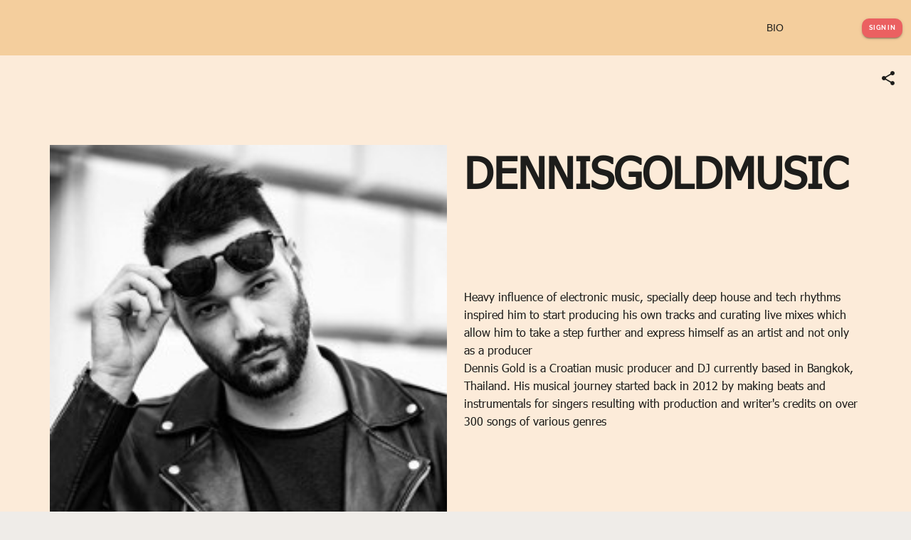

--- FILE ---
content_type: text/css
request_url: https://digidi.net/dist/main.6e28f8b40c79cd863364.css
body_size: 58978
content:
/* Make clicks pass-through */
#nprogress {
  pointer-events: none;
}

#nprogress .bar {
  background: #29d;

  position: fixed;
  z-index: 1031;
  top: 0;
  left: 0;

  width: 100%;
  height: 2px;
}

/* Fancy blur effect */
#nprogress .peg {
  display: block;
  position: absolute;
  right: 0px;
  width: 100px;
  height: 100%;
  box-shadow: 0 0 10px #29d, 0 0 5px #29d;
  opacity: 1.0;
  transform: rotate(3deg) translate(0px, -4px);
}

/* Remove these to get rid of the spinner */
#nprogress .spinner {
  display: block;
  position: fixed;
  z-index: 1031;
  top: 15px;
  right: 15px;
}

#nprogress .spinner-icon {
  width: 18px;
  height: 18px;
  box-sizing: border-box;

  border: solid 2px transparent;
  border-top-color: #29d;
  border-left-color: #29d;
  border-radius: 50%;
  animation: nprogress-spinner 400ms linear infinite;
}

.nprogress-custom-parent {
  overflow: hidden;
  position: relative;
}

.nprogress-custom-parent #nprogress .spinner,
.nprogress-custom-parent #nprogress .bar {
  position: absolute;
}
@keyframes nprogress-spinner {
  0%   { transform: rotate(0deg); }
  100% { transform: rotate(360deg); }
}


@font-face{font-family:"swiper-icons";src:url("data:application/font-woff;charset=utf-8;base64, [base64]//wADZ2x5ZgAAAywAAADMAAAD2MHtryVoZWFkAAABbAAAADAAAAA2E2+eoWhoZWEAAAGcAAAAHwAAACQC9gDzaG10eAAAAigAAAAZAAAArgJkABFsb2NhAAAC0AAAAFoAAABaFQAUGG1heHAAAAG8AAAAHwAAACAAcABAbmFtZQAAA/gAAAE5AAACXvFdBwlwb3N0AAAFNAAAAGIAAACE5s74hXjaY2BkYGAAYpf5Hu/j+W2+MnAzMYDAzaX6QjD6/4//Bxj5GA8AuRwMYGkAPywL13jaY2BkYGA88P8Agx4j+/8fQDYfA1AEBWgDAIB2BOoAeNpjYGRgYNBh4GdgYgABEMnIABJzYNADCQAACWgAsQB42mNgYfzCOIGBlYGB0YcxjYGBwR1Kf2WQZGhhYGBiYGVmgAFGBiQQkOaawtDAoMBQxXjg/wEGPcYDDA4wNUA2CCgwsAAAO4EL6gAAeNpj2M0gyAACqxgGNWBkZ2D4/wMA+xkDdgAAAHjaY2BgYGaAYBkGRgYQiAHyGMF8FgYHIM3DwMHABGQrMOgyWDLEM1T9/w8UBfEMgLzE////P/5//f/V/xv+r4eaAAeMbAxwIUYmIMHEgKYAYjUcsDAwsLKxc3BycfPw8jEQA/[base64]/uznmfPFBNODM2K7MTQ45YEAZqGP81AmGGcF3iPqOop0r1SPTaTbVkfUe4HXj97wYE+yNwWYxwWu4v1ugWHgo3S1XdZEVqWM7ET0cfnLGxWfkgR42o2PvWrDMBSFj/IHLaF0zKjRgdiVMwScNRAoWUoH78Y2icB/yIY09An6AH2Bdu/UB+yxopYshQiEvnvu0dURgDt8QeC8PDw7Fpji3fEA4z/PEJ6YOB5hKh4dj3EvXhxPqH/SKUY3rJ7srZ4FZnh1PMAtPhwP6fl2PMJMPDgeQ4rY8YT6Gzao0eAEA409DuggmTnFnOcSCiEiLMgxCiTI6Cq5DZUd3Qmp10vO0LaLTd2cjN4fOumlc7lUYbSQcZFkutRG7g6JKZKy0RmdLY680CDnEJ+UMkpFFe1RN7nxdVpXrC4aTtnaurOnYercZg2YVmLN/d/gczfEimrE/fs/bOuq29Zmn8tloORaXgZgGa78yO9/cnXm2BpaGvq25Dv9S4E9+5SIc9PqupJKhYFSSl47+Qcr1mYNAAAAeNptw0cKwkAAAMDZJA8Q7OUJvkLsPfZ6zFVERPy8qHh2YER+3i/BP83vIBLLySsoKimrqKqpa2hp6+jq6RsYGhmbmJqZSy0sraxtbO3sHRydnEMU4uR6yx7JJXveP7WrDycAAAAAAAH//wACeNpjYGRgYOABYhkgZgJCZgZNBkYGLQZtIJsFLMYAAAw3ALgAeNolizEKgDAQBCchRbC2sFER0YD6qVQiBCv/H9ezGI6Z5XBAw8CBK/m5iQQVauVbXLnOrMZv2oLdKFa8Pjuru2hJzGabmOSLzNMzvutpB3N42mNgZGBg4GKQYzBhYMxJLMlj4GBgAYow/P/PAJJhLM6sSoWKfWCAAwDAjgbRAAB42mNgYGBkAIIbCZo5IPrmUn0hGA0AO8EFTQAA") format("woff");font-weight:400;font-style:normal}:root{--swiper-theme-color: #007aff}.swiper-container{margin-left:auto;margin-right:auto;position:relative;overflow:hidden;list-style:none;padding:0;z-index:1}.swiper-container-vertical>.swiper-wrapper{flex-direction:column}.swiper-wrapper{position:relative;width:100%;height:100%;z-index:1;display:flex;transition-property:transform;box-sizing:content-box}.swiper-container-android .swiper-slide,.swiper-wrapper{transform:translate3d(0px, 0, 0)}.swiper-container-multirow>.swiper-wrapper{flex-wrap:wrap}.swiper-container-multirow-column>.swiper-wrapper{flex-wrap:wrap;flex-direction:column}.swiper-container-free-mode>.swiper-wrapper{transition-timing-function:ease-out;margin:0 auto}.swiper-container-pointer-events{touch-action:pan-y}.swiper-container-pointer-events.swiper-container-vertical{touch-action:pan-x}.swiper-slide{flex-shrink:0;width:100%;height:100%;position:relative;transition-property:transform}.swiper-slide-invisible-blank{visibility:hidden}.swiper-container-autoheight,.swiper-container-autoheight .swiper-slide{height:auto}.swiper-container-autoheight .swiper-wrapper{align-items:flex-start;transition-property:transform,height}.swiper-container-3d{perspective:1200px}.swiper-container-3d .swiper-wrapper,.swiper-container-3d .swiper-slide,.swiper-container-3d .swiper-slide-shadow-left,.swiper-container-3d .swiper-slide-shadow-right,.swiper-container-3d .swiper-slide-shadow-top,.swiper-container-3d .swiper-slide-shadow-bottom,.swiper-container-3d .swiper-cube-shadow{transform-style:preserve-3d}.swiper-container-3d .swiper-slide-shadow-left,.swiper-container-3d .swiper-slide-shadow-right,.swiper-container-3d .swiper-slide-shadow-top,.swiper-container-3d .swiper-slide-shadow-bottom{position:absolute;left:0;top:0;width:100%;height:100%;pointer-events:none;z-index:10}.swiper-container-3d .swiper-slide-shadow-left{background-image:linear-gradient(to left, rgba(0, 0, 0, 0.5), rgba(0, 0, 0, 0))}.swiper-container-3d .swiper-slide-shadow-right{background-image:linear-gradient(to right, rgba(0, 0, 0, 0.5), rgba(0, 0, 0, 0))}.swiper-container-3d .swiper-slide-shadow-top{background-image:linear-gradient(to top, rgba(0, 0, 0, 0.5), rgba(0, 0, 0, 0))}.swiper-container-3d .swiper-slide-shadow-bottom{background-image:linear-gradient(to bottom, rgba(0, 0, 0, 0.5), rgba(0, 0, 0, 0))}.swiper-container-css-mode>.swiper-wrapper{overflow:auto;scrollbar-width:none;-ms-overflow-style:none}.swiper-container-css-mode>.swiper-wrapper::-webkit-scrollbar{display:none}.swiper-container-css-mode>.swiper-wrapper>.swiper-slide{scroll-snap-align:start start}.swiper-container-horizontal.swiper-container-css-mode>.swiper-wrapper{scroll-snap-type:x mandatory}.swiper-container-vertical.swiper-container-css-mode>.swiper-wrapper{scroll-snap-type:y mandatory}
/* CSS variables. */
:root {
	--PhoneInput-color--focus: #03b2cb;
	--PhoneInputInternationalIconPhone-opacity: 0.8;
	--PhoneInputInternationalIconGlobe-opacity: 0.65;
	--PhoneInputCountrySelect-marginRight: 0.35em;
	--PhoneInputCountrySelectArrow-width: 0.3em;
	--PhoneInputCountrySelectArrow-marginLeft: var(--PhoneInputCountrySelect-marginRight);
	--PhoneInputCountrySelectArrow-borderWidth: 1px;
	--PhoneInputCountrySelectArrow-opacity: 0.45;
	--PhoneInputCountrySelectArrow-color: currentColor;
	--PhoneInputCountrySelectArrow-color--focus: var(--PhoneInput-color--focus);
	--PhoneInputCountrySelectArrow-transform: rotate(45deg);
	--PhoneInputCountryFlag-aspectRatio: 1.5;
	--PhoneInputCountryFlag-height: 1em;
	--PhoneInputCountryFlag-borderWidth: 1px;
	--PhoneInputCountryFlag-borderColor: rgba(0,0,0,0.5);
	--PhoneInputCountryFlag-borderColor--focus: var(--PhoneInput-color--focus);
	--PhoneInputCountryFlag-backgroundColor--loading: rgba(0,0,0,0.1);
}

.PhoneInput {
	/* This is done to stretch the contents of this component. */
	display: flex;
	align-items: center;
}

.PhoneInputInput {
	/* The phone number input stretches to fill all empty space */
	flex: 1;
	/* The phone number input should shrink
	   to make room for the extension input */
	min-width: 0;
}

.PhoneInputCountryIcon {
	width: calc(1em * 1.5);
	width: calc(var(--PhoneInputCountryFlag-height) * var(--PhoneInputCountryFlag-aspectRatio));
	height: 1em;
	height: var(--PhoneInputCountryFlag-height);
}

.PhoneInputCountryIcon--square {
	width: 1em;
	width: var(--PhoneInputCountryFlag-height);
}

.PhoneInputCountryIcon--border {
	/* Removed `background-color` because when an `<img/>` was still loading
	   it would show a dark gray rectangle. */
	/* For some reason the `<img/>` is not stretched to 100% width and height
	   and sometime there can be seen white pixels of the background at top and bottom. */
	background-color: rgba(0,0,0,0.1);
	background-color: var(--PhoneInputCountryFlag-backgroundColor--loading);
	/* Border is added via `box-shadow` because `border` interferes with `width`/`height`. */
	/* For some reason the `<img/>` is not stretched to 100% width and height
	   and sometime there can be seen white pixels of the background at top and bottom,
	   so an additional "inset" border is added. */
	box-shadow: 0 0 0 1px rgba(0,0,0,0.5),
		inset 0 0 0 1px rgba(0,0,0,0.5);
	box-shadow: 0 0 0 var(--PhoneInputCountryFlag-borderWidth) var(--PhoneInputCountryFlag-borderColor),
		inset 0 0 0 var(--PhoneInputCountryFlag-borderWidth) var(--PhoneInputCountryFlag-borderColor);
}

.PhoneInputCountryIconImg {
	/* Fixes weird vertical space above the flag icon. */
	/* https://gitlab.com/catamphetamine/react-phone-number-input/-/issues/7#note_348586559 */
	display: block;
	/* 3rd party <SVG/> flag icons won't stretch if they have `width` and `height`.
	   Also, if an <SVG/> icon's aspect ratio was different, it wouldn't fit too. */
	width: 100%;
	height: 100%;
}

.PhoneInputInternationalIconPhone {
	opacity: 0.8;
	opacity: var(--PhoneInputInternationalIconPhone-opacity);
}

.PhoneInputInternationalIconGlobe {
	opacity: 0.65;
	opacity: var(--PhoneInputInternationalIconGlobe-opacity);
}

/* Styling native country `<select/>`. */

.PhoneInputCountry {
	position: relative;
	align-self: stretch;
	display: flex;
	align-items: center;
	margin-right: 0.35em;
	margin-right: var(--PhoneInputCountrySelect-marginRight);
}

.PhoneInputCountrySelect {
	position: absolute;
	top: 0;
	left: 0;
	height: 100%;
	width: 100%;
	z-index: 1;
	border: 0;
	opacity: 0;
	cursor: pointer;
}

.PhoneInputCountrySelect[disabled],
.PhoneInputCountrySelect[readonly] {
	cursor: default;
}

.PhoneInputCountrySelectArrow {
	display: block;
	content: '';
	width: 0.3em;
	width: var(--PhoneInputCountrySelectArrow-width);
	height: 0.3em;
	height: var(--PhoneInputCountrySelectArrow-width);
	margin-left: 0.35em;
	margin-left: var(--PhoneInputCountrySelectArrow-marginLeft);
	border-style: solid;
	border-color: currentColor;
	border-color: var(--PhoneInputCountrySelectArrow-color);
	border-top-width: 0;
	border-bottom-width: 1px;
	border-bottom-width: var(--PhoneInputCountrySelectArrow-borderWidth);
	border-left-width: 0;
	border-right-width: 1px;
	border-right-width: var(--PhoneInputCountrySelectArrow-borderWidth);
	transform: rotate(45deg);
	transform: var(--PhoneInputCountrySelectArrow-transform);
	opacity: 0.45;
	opacity: var(--PhoneInputCountrySelectArrow-opacity);
}

.PhoneInputCountrySelect:focus + .PhoneInputCountryIcon + .PhoneInputCountrySelectArrow {
	opacity: 1;
	color: #03b2cb;
	color: var(--PhoneInputCountrySelectArrow-color--focus);
}

.PhoneInputCountrySelect:focus + .PhoneInputCountryIcon--border {
	box-shadow: 0 0 0 1px #03b2cb,
		inset 0 0 0 1px #03b2cb;
	box-shadow: 0 0 0 var(--PhoneInputCountryFlag-borderWidth) var(--PhoneInputCountryFlag-borderColor--focus),
		inset 0 0 0 var(--PhoneInputCountryFlag-borderWidth) var(--PhoneInputCountryFlag-borderColor--focus);
}

.PhoneInputCountrySelect:focus + .PhoneInputCountryIcon .PhoneInputInternationalIconGlobe {
	opacity: 1;
	color: #03b2cb;
	color: var(--PhoneInputCountrySelectArrow-color--focus);
}
:root{--bs-blue: #0d6efd;--bs-indigo: #6610f2;--bs-purple: #6f42c1;--bs-pink: #d63384;--bs-red: #dc3545;--bs-orange: #fd7e14;--bs-yellow: #ffc107;--bs-green: #198754;--bs-teal: #20c997;--bs-cyan: #0dcaf0;--bs-black: #000;--bs-white: #fff;--bs-gray: #6c757d;--bs-gray-dark: #343a40;--bs-gray-100: #f8f9fa;--bs-gray-200: #e9ecef;--bs-gray-300: #dee2e6;--bs-gray-400: #ced4da;--bs-gray-500: #adb5bd;--bs-gray-600: #6c757d;--bs-gray-700: #495057;--bs-gray-800: #343a40;--bs-gray-900: #212529;--bs-primary: #0d6efd;--bs-secondary: #6c757d;--bs-success: #198754;--bs-info: #0dcaf0;--bs-warning: #ffc107;--bs-danger: #dc3545;--bs-light: #f8f9fa;--bs-dark: #212529;--bs-primary-rgb: 13, 110, 253;--bs-secondary-rgb: 108, 117, 125;--bs-success-rgb: 25, 135, 84;--bs-info-rgb: 13, 202, 240;--bs-warning-rgb: 255, 193, 7;--bs-danger-rgb: 220, 53, 69;--bs-light-rgb: 248, 249, 250;--bs-dark-rgb: 33, 37, 41;--bs-white-rgb: 255, 255, 255;--bs-black-rgb: 0, 0, 0;--bs-body-color-rgb: 33, 37, 41;--bs-body-bg-rgb: 255, 255, 255;--bs-font-sans-serif: system-ui, -apple-system, Segoe UI, Roboto, Ubuntu, Cantarell, Noto Sans, sans-serif, "Segoe UI", Roboto, "Helvetica Neue", "Noto Sans", "Liberation Sans", Arial, sans-serif, "Apple Color Emoji", "Segoe UI Emoji", "Segoe UI Symbol", "Noto Color Emoji";--bs-font-monospace: SFMono-Regular, Menlo, Monaco, Consolas, "Liberation Mono", "Courier New", monospace;--bs-gradient: linear-gradient(180deg, rgba(255, 255, 255, 0.15), rgba(255, 255, 255, 0));--bs-body-font-family: var(--bs-font-sans-serif);--bs-body-font-size:1rem;--bs-body-font-weight: 400;--bs-body-line-height: 1.5;--bs-body-color: #212529;--bs-body-bg: #fff;--bs-border-width: 1px;--bs-border-style: solid;--bs-border-color: #dee2e6;--bs-border-color-translucent: rgba(0, 0, 0, 0.175);--bs-border-radius: 0.375rem;--bs-border-radius-sm: 0.25rem;--bs-border-radius-lg: 0.5rem;--bs-border-radius-xl: 1rem;--bs-border-radius-2xl: 2rem;--bs-border-radius-pill: 50rem;--bs-link-color: #0d6efd;--bs-link-hover-color: #0a58ca;--bs-code-color: #d63384;--bs-highlight-bg: #fff3cd}*,*::before,*::after{box-sizing:border-box}@media(prefers-reduced-motion: no-preference){:root{scroll-behavior:smooth}}body{margin:0;font-family:system-ui, -apple-system, Segoe UI, Roboto, Ubuntu, Cantarell, Noto Sans, sans-serif, "Segoe UI", Roboto, "Helvetica Neue", "Noto Sans", "Liberation Sans", Arial, sans-serif, "Apple Color Emoji", "Segoe UI Emoji", "Segoe UI Symbol", "Noto Color Emoji";font-family:var(--bs-body-font-family);font-size:1rem;font-size:var(--bs-body-font-size);font-weight:400;font-weight:var(--bs-body-font-weight);line-height:1.5;line-height:var(--bs-body-line-height);color:#212529;color:var(--bs-body-color);text-align:var(--bs-body-text-align);background-color:#fff;background-color:var(--bs-body-bg);-webkit-text-size-adjust:100%;-webkit-tap-highlight-color:rgba(0,0,0,0)}hr{margin:1rem 0;color:inherit;border:0;border-top:1px solid;opacity:.25}h6,.h6,h5,.h5,h4,.h4,h3,.h3,h2,.h2,h1,.h1{margin-top:0;margin-bottom:.5rem;font-weight:500;line-height:1.2}h1,.h1{font-size:calc(1.375rem + 1.5vw)}@media(min-width: 1200px){h1,.h1{font-size:2.5rem}}h2,.h2{font-size:calc(1.325rem + 0.9vw)}@media(min-width: 1200px){h2,.h2{font-size:2rem}}h3,.h3{font-size:calc(1.3rem + 0.6vw)}@media(min-width: 1200px){h3,.h3{font-size:1.75rem}}h4,.h4{font-size:calc(1.275rem + 0.3vw)}@media(min-width: 1200px){h4,.h4{font-size:1.5rem}}h5,.h5{font-size:1.25rem}h6,.h6{font-size:1rem}p{margin-top:0;margin-bottom:1rem}abbr[title]{text-decoration:underline;-webkit-text-decoration:underline dotted currentColor;text-decoration:underline dotted currentColor;cursor:help;-webkit-text-decoration-skip-ink:none;text-decoration-skip-ink:none}address{margin-bottom:1rem;font-style:normal;line-height:inherit}ol,ul{padding-left:2rem}ol,ul,dl{margin-top:0;margin-bottom:1rem}ol ol,ul ul,ol ul,ul ol{margin-bottom:0}dt{font-weight:700}dd{margin-bottom:.5rem;margin-left:0}blockquote{margin:0 0 1rem}b,strong{font-weight:bolder}small,.small{font-size:0.875em}mark,.mark{padding:.1875em;background-color:#fff3cd;background-color:var(--bs-highlight-bg)}sub,sup{position:relative;font-size:0.75em;line-height:0;vertical-align:baseline}sub{bottom:-0.25em}sup{top:-0.5em}a{color:#0d6efd;color:var(--bs-link-color);text-decoration:underline}a:hover{color:#0a58ca;color:var(--bs-link-hover-color)}a:not([href]):not([class]),a:not([href]):not([class]):hover{color:inherit;text-decoration:none}pre,code,kbd,samp{font-family:SFMono-Regular, Menlo, Monaco, Consolas, "Liberation Mono", "Courier New", monospace;font-family:var(--bs-font-monospace);font-size:1em}pre{display:block;margin-top:0;margin-bottom:1rem;overflow:auto;font-size:0.875em}pre code{font-size:inherit;color:inherit;word-break:normal}code{font-size:0.875em;color:#d63384;color:var(--bs-code-color);word-wrap:break-word}a>code{color:inherit}kbd{padding:.1875rem .375rem;font-size:0.875em;color:#fff;color:var(--bs-body-bg);background-color:#212529;background-color:var(--bs-body-color);border-radius:.25rem}kbd kbd{padding:0;font-size:1em}figure{margin:0 0 1rem}img,svg{vertical-align:middle}table{caption-side:bottom;border-collapse:collapse}caption{padding-top:.5rem;padding-bottom:.5rem;color:#6c757d;text-align:left}th{text-align:inherit;text-align:-webkit-match-parent}thead,tbody,tfoot,tr,td,th{border-color:inherit;border-style:solid;border-width:0}label{display:inline-block}button{border-radius:0}button:focus:not(.focus-visible){outline:0}button:focus:not(:focus-visible){outline:0}input,button,select,optgroup,textarea{margin:0;font-family:inherit;font-size:inherit;line-height:inherit}button,select{text-transform:none}[role=button]{cursor:pointer}select{word-wrap:normal}select:disabled{opacity:1}[list]:not([type=date]):not([type=datetime-local]):not([type=month]):not([type=week]):not([type=time])::-webkit-calendar-picker-indicator{display:none !important}button,[type=button],[type=reset],[type=submit]{-webkit-appearance:button}button:not(:disabled),[type=button]:not(:disabled),[type=reset]:not(:disabled),[type=submit]:not(:disabled){cursor:pointer}::-moz-focus-inner{padding:0;border-style:none}textarea{resize:vertical}fieldset{min-width:0;padding:0;margin:0;border:0}legend{float:left;width:100%;padding:0;margin-bottom:.5rem;font-size:calc(1.275rem + 0.3vw);line-height:inherit}@media(min-width: 1200px){legend{font-size:1.5rem}}legend+*{clear:left}::-webkit-datetime-edit-fields-wrapper,::-webkit-datetime-edit-text,::-webkit-datetime-edit-minute,::-webkit-datetime-edit-hour-field,::-webkit-datetime-edit-day-field,::-webkit-datetime-edit-month-field,::-webkit-datetime-edit-year-field{padding:0}::-webkit-inner-spin-button{height:auto}[type=search]{outline-offset:-2px;-webkit-appearance:textfield}::-webkit-search-decoration{-webkit-appearance:none}::-webkit-color-swatch-wrapper{padding:0}::file-selector-button{font:inherit;-webkit-appearance:button}output{display:inline-block}iframe{border:0}summary{display:list-item;cursor:pointer}progress{vertical-align:baseline}[hidden]{display:none !important}.lead{font-size:1.25rem;font-weight:300}.display-1{font-size:calc(1.625rem + 4.5vw);font-weight:300;line-height:1.2}@media(min-width: 1200px){.display-1{font-size:5rem}}.display-2{font-size:calc(1.575rem + 3.9vw);font-weight:300;line-height:1.2}@media(min-width: 1200px){.display-2{font-size:4.5rem}}.display-3{font-size:calc(1.525rem + 3.3vw);font-weight:300;line-height:1.2}@media(min-width: 1200px){.display-3{font-size:4rem}}.display-4{font-size:calc(1.475rem + 2.7vw);font-weight:300;line-height:1.2}@media(min-width: 1200px){.display-4{font-size:3.5rem}}.display-5{font-size:calc(1.425rem + 2.1vw);font-weight:300;line-height:1.2}@media(min-width: 1200px){.display-5{font-size:3rem}}.display-6{font-size:calc(1.375rem + 1.5vw);font-weight:300;line-height:1.2}@media(min-width: 1200px){.display-6{font-size:2.5rem}}.list-unstyled{padding-left:0;list-style:none}.list-inline{padding-left:0;list-style:none}.list-inline-item{display:inline-block}.list-inline-item:not(:last-child){margin-right:.5rem}.initialism{font-size:0.875em;text-transform:uppercase}.blockquote{margin-bottom:1rem;font-size:1.25rem}.blockquote>:last-child{margin-bottom:0}.blockquote-footer{margin-top:-1rem;margin-bottom:1rem;font-size:0.875em;color:#6c757d}.blockquote-footer::before{content:"— "}.img-fluid{max-width:100%;height:auto}.img-thumbnail{padding:.25rem;background-color:#fff;border:1px solid #dee2e6;border:1px solid var(--bs-border-color);border-radius:.375rem;max-width:100%;height:auto}.figure{display:inline-block}.figure-img{margin-bottom:.5rem;line-height:1}.figure-caption{font-size:0.875em;color:#6c757d}.container,.container-fluid,.container-xxl,.container-xl,.container-lg,.container-md,.container-sm{--bs-gutter-x: 1.5rem;--bs-gutter-y: 0;width:100%;padding-right:calc(var(--bs-gutter-x)*.5);padding-left:calc(var(--bs-gutter-x)*.5);margin-right:auto;margin-left:auto}@media(min-width: 576px){.container-sm,.container{max-width:540px}}@media(min-width: 768px){.container-md,.container-sm,.container{max-width:720px}}@media(min-width: 992px){.container-lg,.container-md,.container-sm,.container{max-width:960px}}@media(min-width: 1200px){.container-xl,.container-lg,.container-md,.container-sm,.container{max-width:1140px}}@media(min-width: 1400px){.container-xxl,.container-xl,.container-lg,.container-md,.container-sm,.container{max-width:1320px}}.row{--bs-gutter-x: 1.5rem;--bs-gutter-y: 0;display:flex;flex-wrap:wrap;margin-top:calc(-1*var(--bs-gutter-y));margin-right:calc(-0.5*var(--bs-gutter-x));margin-left:calc(-0.5*var(--bs-gutter-x))}.row>*{flex-shrink:0;width:100%;max-width:100%;padding-right:calc(var(--bs-gutter-x)*.5);padding-left:calc(var(--bs-gutter-x)*.5);margin-top:var(--bs-gutter-y)}.col{flex:1 0 0%}.row-cols-auto>*{flex:0 0 auto;width:auto}.row-cols-1>*{flex:0 0 auto;width:100%}.row-cols-2>*{flex:0 0 auto;width:50%}.row-cols-3>*{flex:0 0 auto;width:33.3333333333%}.row-cols-4>*{flex:0 0 auto;width:25%}.row-cols-5>*{flex:0 0 auto;width:20%}.row-cols-6>*{flex:0 0 auto;width:16.6666666667%}.col-auto{flex:0 0 auto;width:auto}.col-1{flex:0 0 auto;width:8.33333333%}.col-2{flex:0 0 auto;width:16.66666667%}.col-3{flex:0 0 auto;width:25%}.col-4{flex:0 0 auto;width:33.33333333%}.col-5{flex:0 0 auto;width:41.66666667%}.col-6{flex:0 0 auto;width:50%}.col-7{flex:0 0 auto;width:58.33333333%}.col-8{flex:0 0 auto;width:66.66666667%}.col-9{flex:0 0 auto;width:75%}.col-10{flex:0 0 auto;width:83.33333333%}.col-11{flex:0 0 auto;width:91.66666667%}.col-12{flex:0 0 auto;width:100%}.offset-1{margin-left:8.33333333%}.offset-2{margin-left:16.66666667%}.offset-3{margin-left:25%}.offset-4{margin-left:33.33333333%}.offset-5{margin-left:41.66666667%}.offset-6{margin-left:50%}.offset-7{margin-left:58.33333333%}.offset-8{margin-left:66.66666667%}.offset-9{margin-left:75%}.offset-10{margin-left:83.33333333%}.offset-11{margin-left:91.66666667%}.g-0,.gx-0{--bs-gutter-x: 0}.g-0,.gy-0{--bs-gutter-y: 0}.g-1,.gx-1{--bs-gutter-x: 0.25rem}.g-1,.gy-1{--bs-gutter-y: 0.25rem}.g-2,.gx-2{--bs-gutter-x: 0.5rem}.g-2,.gy-2{--bs-gutter-y: 0.5rem}.g-3,.gx-3{--bs-gutter-x: 1rem}.g-3,.gy-3{--bs-gutter-y: 1rem}.g-4,.gx-4{--bs-gutter-x: 1.5rem}.g-4,.gy-4{--bs-gutter-y: 1.5rem}.g-5,.gx-5{--bs-gutter-x: 3rem}.g-5,.gy-5{--bs-gutter-y: 3rem}@media(min-width: 576px){.col-sm{flex:1 0 0%}.row-cols-sm-auto>*{flex:0 0 auto;width:auto}.row-cols-sm-1>*{flex:0 0 auto;width:100%}.row-cols-sm-2>*{flex:0 0 auto;width:50%}.row-cols-sm-3>*{flex:0 0 auto;width:33.3333333333%}.row-cols-sm-4>*{flex:0 0 auto;width:25%}.row-cols-sm-5>*{flex:0 0 auto;width:20%}.row-cols-sm-6>*{flex:0 0 auto;width:16.6666666667%}.col-sm-auto{flex:0 0 auto;width:auto}.col-sm-1{flex:0 0 auto;width:8.33333333%}.col-sm-2{flex:0 0 auto;width:16.66666667%}.col-sm-3{flex:0 0 auto;width:25%}.col-sm-4{flex:0 0 auto;width:33.33333333%}.col-sm-5{flex:0 0 auto;width:41.66666667%}.col-sm-6{flex:0 0 auto;width:50%}.col-sm-7{flex:0 0 auto;width:58.33333333%}.col-sm-8{flex:0 0 auto;width:66.66666667%}.col-sm-9{flex:0 0 auto;width:75%}.col-sm-10{flex:0 0 auto;width:83.33333333%}.col-sm-11{flex:0 0 auto;width:91.66666667%}.col-sm-12{flex:0 0 auto;width:100%}.offset-sm-0{margin-left:0}.offset-sm-1{margin-left:8.33333333%}.offset-sm-2{margin-left:16.66666667%}.offset-sm-3{margin-left:25%}.offset-sm-4{margin-left:33.33333333%}.offset-sm-5{margin-left:41.66666667%}.offset-sm-6{margin-left:50%}.offset-sm-7{margin-left:58.33333333%}.offset-sm-8{margin-left:66.66666667%}.offset-sm-9{margin-left:75%}.offset-sm-10{margin-left:83.33333333%}.offset-sm-11{margin-left:91.66666667%}.g-sm-0,.gx-sm-0{--bs-gutter-x: 0}.g-sm-0,.gy-sm-0{--bs-gutter-y: 0}.g-sm-1,.gx-sm-1{--bs-gutter-x: 0.25rem}.g-sm-1,.gy-sm-1{--bs-gutter-y: 0.25rem}.g-sm-2,.gx-sm-2{--bs-gutter-x: 0.5rem}.g-sm-2,.gy-sm-2{--bs-gutter-y: 0.5rem}.g-sm-3,.gx-sm-3{--bs-gutter-x: 1rem}.g-sm-3,.gy-sm-3{--bs-gutter-y: 1rem}.g-sm-4,.gx-sm-4{--bs-gutter-x: 1.5rem}.g-sm-4,.gy-sm-4{--bs-gutter-y: 1.5rem}.g-sm-5,.gx-sm-5{--bs-gutter-x: 3rem}.g-sm-5,.gy-sm-5{--bs-gutter-y: 3rem}}@media(min-width: 768px){.col-md{flex:1 0 0%}.row-cols-md-auto>*{flex:0 0 auto;width:auto}.row-cols-md-1>*{flex:0 0 auto;width:100%}.row-cols-md-2>*{flex:0 0 auto;width:50%}.row-cols-md-3>*{flex:0 0 auto;width:33.3333333333%}.row-cols-md-4>*{flex:0 0 auto;width:25%}.row-cols-md-5>*{flex:0 0 auto;width:20%}.row-cols-md-6>*{flex:0 0 auto;width:16.6666666667%}.col-md-auto{flex:0 0 auto;width:auto}.col-md-1{flex:0 0 auto;width:8.33333333%}.col-md-2{flex:0 0 auto;width:16.66666667%}.col-md-3{flex:0 0 auto;width:25%}.col-md-4{flex:0 0 auto;width:33.33333333%}.col-md-5{flex:0 0 auto;width:41.66666667%}.col-md-6{flex:0 0 auto;width:50%}.col-md-7{flex:0 0 auto;width:58.33333333%}.col-md-8{flex:0 0 auto;width:66.66666667%}.col-md-9{flex:0 0 auto;width:75%}.col-md-10{flex:0 0 auto;width:83.33333333%}.col-md-11{flex:0 0 auto;width:91.66666667%}.col-md-12{flex:0 0 auto;width:100%}.offset-md-0{margin-left:0}.offset-md-1{margin-left:8.33333333%}.offset-md-2{margin-left:16.66666667%}.offset-md-3{margin-left:25%}.offset-md-4{margin-left:33.33333333%}.offset-md-5{margin-left:41.66666667%}.offset-md-6{margin-left:50%}.offset-md-7{margin-left:58.33333333%}.offset-md-8{margin-left:66.66666667%}.offset-md-9{margin-left:75%}.offset-md-10{margin-left:83.33333333%}.offset-md-11{margin-left:91.66666667%}.g-md-0,.gx-md-0{--bs-gutter-x: 0}.g-md-0,.gy-md-0{--bs-gutter-y: 0}.g-md-1,.gx-md-1{--bs-gutter-x: 0.25rem}.g-md-1,.gy-md-1{--bs-gutter-y: 0.25rem}.g-md-2,.gx-md-2{--bs-gutter-x: 0.5rem}.g-md-2,.gy-md-2{--bs-gutter-y: 0.5rem}.g-md-3,.gx-md-3{--bs-gutter-x: 1rem}.g-md-3,.gy-md-3{--bs-gutter-y: 1rem}.g-md-4,.gx-md-4{--bs-gutter-x: 1.5rem}.g-md-4,.gy-md-4{--bs-gutter-y: 1.5rem}.g-md-5,.gx-md-5{--bs-gutter-x: 3rem}.g-md-5,.gy-md-5{--bs-gutter-y: 3rem}}@media(min-width: 992px){.col-lg{flex:1 0 0%}.row-cols-lg-auto>*{flex:0 0 auto;width:auto}.row-cols-lg-1>*{flex:0 0 auto;width:100%}.row-cols-lg-2>*{flex:0 0 auto;width:50%}.row-cols-lg-3>*{flex:0 0 auto;width:33.3333333333%}.row-cols-lg-4>*{flex:0 0 auto;width:25%}.row-cols-lg-5>*{flex:0 0 auto;width:20%}.row-cols-lg-6>*{flex:0 0 auto;width:16.6666666667%}.col-lg-auto{flex:0 0 auto;width:auto}.col-lg-1{flex:0 0 auto;width:8.33333333%}.col-lg-2{flex:0 0 auto;width:16.66666667%}.col-lg-3{flex:0 0 auto;width:25%}.col-lg-4{flex:0 0 auto;width:33.33333333%}.col-lg-5{flex:0 0 auto;width:41.66666667%}.col-lg-6{flex:0 0 auto;width:50%}.col-lg-7{flex:0 0 auto;width:58.33333333%}.col-lg-8{flex:0 0 auto;width:66.66666667%}.col-lg-9{flex:0 0 auto;width:75%}.col-lg-10{flex:0 0 auto;width:83.33333333%}.col-lg-11{flex:0 0 auto;width:91.66666667%}.col-lg-12{flex:0 0 auto;width:100%}.offset-lg-0{margin-left:0}.offset-lg-1{margin-left:8.33333333%}.offset-lg-2{margin-left:16.66666667%}.offset-lg-3{margin-left:25%}.offset-lg-4{margin-left:33.33333333%}.offset-lg-5{margin-left:41.66666667%}.offset-lg-6{margin-left:50%}.offset-lg-7{margin-left:58.33333333%}.offset-lg-8{margin-left:66.66666667%}.offset-lg-9{margin-left:75%}.offset-lg-10{margin-left:83.33333333%}.offset-lg-11{margin-left:91.66666667%}.g-lg-0,.gx-lg-0{--bs-gutter-x: 0}.g-lg-0,.gy-lg-0{--bs-gutter-y: 0}.g-lg-1,.gx-lg-1{--bs-gutter-x: 0.25rem}.g-lg-1,.gy-lg-1{--bs-gutter-y: 0.25rem}.g-lg-2,.gx-lg-2{--bs-gutter-x: 0.5rem}.g-lg-2,.gy-lg-2{--bs-gutter-y: 0.5rem}.g-lg-3,.gx-lg-3{--bs-gutter-x: 1rem}.g-lg-3,.gy-lg-3{--bs-gutter-y: 1rem}.g-lg-4,.gx-lg-4{--bs-gutter-x: 1.5rem}.g-lg-4,.gy-lg-4{--bs-gutter-y: 1.5rem}.g-lg-5,.gx-lg-5{--bs-gutter-x: 3rem}.g-lg-5,.gy-lg-5{--bs-gutter-y: 3rem}}@media(min-width: 1200px){.col-xl{flex:1 0 0%}.row-cols-xl-auto>*{flex:0 0 auto;width:auto}.row-cols-xl-1>*{flex:0 0 auto;width:100%}.row-cols-xl-2>*{flex:0 0 auto;width:50%}.row-cols-xl-3>*{flex:0 0 auto;width:33.3333333333%}.row-cols-xl-4>*{flex:0 0 auto;width:25%}.row-cols-xl-5>*{flex:0 0 auto;width:20%}.row-cols-xl-6>*{flex:0 0 auto;width:16.6666666667%}.col-xl-auto{flex:0 0 auto;width:auto}.col-xl-1{flex:0 0 auto;width:8.33333333%}.col-xl-2{flex:0 0 auto;width:16.66666667%}.col-xl-3{flex:0 0 auto;width:25%}.col-xl-4{flex:0 0 auto;width:33.33333333%}.col-xl-5{flex:0 0 auto;width:41.66666667%}.col-xl-6{flex:0 0 auto;width:50%}.col-xl-7{flex:0 0 auto;width:58.33333333%}.col-xl-8{flex:0 0 auto;width:66.66666667%}.col-xl-9{flex:0 0 auto;width:75%}.col-xl-10{flex:0 0 auto;width:83.33333333%}.col-xl-11{flex:0 0 auto;width:91.66666667%}.col-xl-12{flex:0 0 auto;width:100%}.offset-xl-0{margin-left:0}.offset-xl-1{margin-left:8.33333333%}.offset-xl-2{margin-left:16.66666667%}.offset-xl-3{margin-left:25%}.offset-xl-4{margin-left:33.33333333%}.offset-xl-5{margin-left:41.66666667%}.offset-xl-6{margin-left:50%}.offset-xl-7{margin-left:58.33333333%}.offset-xl-8{margin-left:66.66666667%}.offset-xl-9{margin-left:75%}.offset-xl-10{margin-left:83.33333333%}.offset-xl-11{margin-left:91.66666667%}.g-xl-0,.gx-xl-0{--bs-gutter-x: 0}.g-xl-0,.gy-xl-0{--bs-gutter-y: 0}.g-xl-1,.gx-xl-1{--bs-gutter-x: 0.25rem}.g-xl-1,.gy-xl-1{--bs-gutter-y: 0.25rem}.g-xl-2,.gx-xl-2{--bs-gutter-x: 0.5rem}.g-xl-2,.gy-xl-2{--bs-gutter-y: 0.5rem}.g-xl-3,.gx-xl-3{--bs-gutter-x: 1rem}.g-xl-3,.gy-xl-3{--bs-gutter-y: 1rem}.g-xl-4,.gx-xl-4{--bs-gutter-x: 1.5rem}.g-xl-4,.gy-xl-4{--bs-gutter-y: 1.5rem}.g-xl-5,.gx-xl-5{--bs-gutter-x: 3rem}.g-xl-5,.gy-xl-5{--bs-gutter-y: 3rem}}@media(min-width: 1400px){.col-xxl{flex:1 0 0%}.row-cols-xxl-auto>*{flex:0 0 auto;width:auto}.row-cols-xxl-1>*{flex:0 0 auto;width:100%}.row-cols-xxl-2>*{flex:0 0 auto;width:50%}.row-cols-xxl-3>*{flex:0 0 auto;width:33.3333333333%}.row-cols-xxl-4>*{flex:0 0 auto;width:25%}.row-cols-xxl-5>*{flex:0 0 auto;width:20%}.row-cols-xxl-6>*{flex:0 0 auto;width:16.6666666667%}.col-xxl-auto{flex:0 0 auto;width:auto}.col-xxl-1{flex:0 0 auto;width:8.33333333%}.col-xxl-2{flex:0 0 auto;width:16.66666667%}.col-xxl-3{flex:0 0 auto;width:25%}.col-xxl-4{flex:0 0 auto;width:33.33333333%}.col-xxl-5{flex:0 0 auto;width:41.66666667%}.col-xxl-6{flex:0 0 auto;width:50%}.col-xxl-7{flex:0 0 auto;width:58.33333333%}.col-xxl-8{flex:0 0 auto;width:66.66666667%}.col-xxl-9{flex:0 0 auto;width:75%}.col-xxl-10{flex:0 0 auto;width:83.33333333%}.col-xxl-11{flex:0 0 auto;width:91.66666667%}.col-xxl-12{flex:0 0 auto;width:100%}.offset-xxl-0{margin-left:0}.offset-xxl-1{margin-left:8.33333333%}.offset-xxl-2{margin-left:16.66666667%}.offset-xxl-3{margin-left:25%}.offset-xxl-4{margin-left:33.33333333%}.offset-xxl-5{margin-left:41.66666667%}.offset-xxl-6{margin-left:50%}.offset-xxl-7{margin-left:58.33333333%}.offset-xxl-8{margin-left:66.66666667%}.offset-xxl-9{margin-left:75%}.offset-xxl-10{margin-left:83.33333333%}.offset-xxl-11{margin-left:91.66666667%}.g-xxl-0,.gx-xxl-0{--bs-gutter-x: 0}.g-xxl-0,.gy-xxl-0{--bs-gutter-y: 0}.g-xxl-1,.gx-xxl-1{--bs-gutter-x: 0.25rem}.g-xxl-1,.gy-xxl-1{--bs-gutter-y: 0.25rem}.g-xxl-2,.gx-xxl-2{--bs-gutter-x: 0.5rem}.g-xxl-2,.gy-xxl-2{--bs-gutter-y: 0.5rem}.g-xxl-3,.gx-xxl-3{--bs-gutter-x: 1rem}.g-xxl-3,.gy-xxl-3{--bs-gutter-y: 1rem}.g-xxl-4,.gx-xxl-4{--bs-gutter-x: 1.5rem}.g-xxl-4,.gy-xxl-4{--bs-gutter-y: 1.5rem}.g-xxl-5,.gx-xxl-5{--bs-gutter-x: 3rem}.g-xxl-5,.gy-xxl-5{--bs-gutter-y: 3rem}}.pagination{--bs-pagination-padding-x: 0.75rem;--bs-pagination-padding-y: 0.375rem;--bs-pagination-font-size:1rem;--bs-pagination-color: var(--bs-link-color);--bs-pagination-bg: #fff;--bs-pagination-border-width: 1px;--bs-pagination-border-color: #dee2e6;--bs-pagination-border-radius: 0.375rem;--bs-pagination-hover-color: var(--bs-link-hover-color);--bs-pagination-hover-bg: #e9ecef;--bs-pagination-hover-border-color: #dee2e6;--bs-pagination-focus-color: var(--bs-link-hover-color);--bs-pagination-focus-bg: #e9ecef;--bs-pagination-focus-box-shadow: 0 0 0 0.25rem rgba(13, 110, 253, 0.25);--bs-pagination-active-color: #fff;--bs-pagination-active-bg: #0d6efd;--bs-pagination-active-border-color: #0d6efd;--bs-pagination-disabled-color: #6c757d;--bs-pagination-disabled-bg: #fff;--bs-pagination-disabled-border-color: #dee2e6;display:flex;padding-left:0;list-style:none}.page-link{position:relative;display:block;padding:var(--bs-pagination-padding-y) var(--bs-pagination-padding-x);font-size:var(--bs-pagination-font-size);color:var(--bs-pagination-color);text-decoration:none;background-color:var(--bs-pagination-bg);border:var(--bs-pagination-border-width) solid var(--bs-pagination-border-color);transition:color .15s ease-in-out,background-color .15s ease-in-out,border-color .15s ease-in-out,box-shadow .15s ease-in-out}@media(prefers-reduced-motion: reduce){.page-link{transition:none}}.page-link:hover{z-index:2;color:var(--bs-pagination-hover-color);background-color:var(--bs-pagination-hover-bg);border-color:var(--bs-pagination-hover-border-color)}.page-link:focus{z-index:3;color:var(--bs-pagination-focus-color);background-color:var(--bs-pagination-focus-bg);outline:0;box-shadow:var(--bs-pagination-focus-box-shadow)}.page-link.active,.active>.page-link{z-index:3;color:var(--bs-pagination-active-color);background-color:var(--bs-pagination-active-bg);border-color:var(--bs-pagination-active-border-color)}.page-link.disabled,.disabled>.page-link{color:var(--bs-pagination-disabled-color);pointer-events:none;background-color:var(--bs-pagination-disabled-bg);border-color:var(--bs-pagination-disabled-border-color)}.page-item:not(:first-child) .page-link{margin-left:-1px}.page-item:first-child .page-link{border-top-left-radius:var(--bs-pagination-border-radius);border-bottom-left-radius:var(--bs-pagination-border-radius)}.page-item:last-child .page-link{border-top-right-radius:var(--bs-pagination-border-radius);border-bottom-right-radius:var(--bs-pagination-border-radius)}.pagination-lg{--bs-pagination-padding-x: 1.5rem;--bs-pagination-padding-y: 0.75rem;--bs-pagination-font-size:1.25rem;--bs-pagination-border-radius: 0.5rem}.pagination-sm{--bs-pagination-padding-x: 0.5rem;--bs-pagination-padding-y: 0.25rem;--bs-pagination-font-size:0.875rem;--bs-pagination-border-radius: 0.25rem}.clearfix::after{display:block;clear:both;content:""}.text-bg-primary{color:#fff !important;background-color:RGBA(13, 110, 253, 1) !important;background-color:RGBA(13, 110, 253, var(--bs-bg-opacity, 1)) !important}.text-bg-secondary{color:#fff !important;background-color:RGBA(108, 117, 125, 1) !important;background-color:RGBA(108, 117, 125, var(--bs-bg-opacity, 1)) !important}.text-bg-success{color:#fff !important;background-color:RGBA(25, 135, 84, 1) !important;background-color:RGBA(25, 135, 84, var(--bs-bg-opacity, 1)) !important}.text-bg-info{color:#000 !important;background-color:RGBA(13, 202, 240, 1) !important;background-color:RGBA(13, 202, 240, var(--bs-bg-opacity, 1)) !important}.text-bg-warning{color:#000 !important;background-color:RGBA(255, 193, 7, 1) !important;background-color:RGBA(255, 193, 7, var(--bs-bg-opacity, 1)) !important}.text-bg-danger{color:#fff !important;background-color:RGBA(220, 53, 69, 1) !important;background-color:RGBA(220, 53, 69, var(--bs-bg-opacity, 1)) !important}.text-bg-light{color:#000 !important;background-color:RGBA(248, 249, 250, 1) !important;background-color:RGBA(248, 249, 250, var(--bs-bg-opacity, 1)) !important}.text-bg-dark{color:#fff !important;background-color:RGBA(33, 37, 41, 1) !important;background-color:RGBA(33, 37, 41, var(--bs-bg-opacity, 1)) !important}.link-primary{color:#0d6efd !important}.link-primary:hover,.link-primary:focus{color:#0a58ca !important}.link-secondary{color:#6c757d !important}.link-secondary:hover,.link-secondary:focus{color:#565e64 !important}.link-success{color:#198754 !important}.link-success:hover,.link-success:focus{color:#146c43 !important}.link-info{color:#0dcaf0 !important}.link-info:hover,.link-info:focus{color:#3dd5f3 !important}.link-warning{color:#ffc107 !important}.link-warning:hover,.link-warning:focus{color:#ffcd39 !important}.link-danger{color:#dc3545 !important}.link-danger:hover,.link-danger:focus{color:#b02a37 !important}.link-light{color:#f8f9fa !important}.link-light:hover,.link-light:focus{color:#f9fafb !important}.link-dark{color:#212529 !important}.link-dark:hover,.link-dark:focus{color:#1a1e21 !important}.ratio{position:relative;width:100%}.ratio::before{display:block;padding-top:var(--bs-aspect-ratio);content:""}.ratio>*{position:absolute;top:0;left:0;width:100%;height:100%}.ratio-1x1{--bs-aspect-ratio: 100%}.ratio-4x3{--bs-aspect-ratio: 75%}.ratio-16x9{--bs-aspect-ratio: 56.25%}.ratio-21x9{--bs-aspect-ratio: 42.8571428571%}.fixed-top{position:fixed;top:0;right:0;left:0;z-index:1030}.fixed-bottom{position:fixed;right:0;bottom:0;left:0;z-index:1030}.sticky-top{position:sticky;top:0;z-index:1020}.sticky-bottom{position:sticky;bottom:0;z-index:1020}@media(min-width: 576px){.sticky-sm-top{position:sticky;top:0;z-index:1020}.sticky-sm-bottom{position:sticky;bottom:0;z-index:1020}}@media(min-width: 768px){.sticky-md-top{position:sticky;top:0;z-index:1020}.sticky-md-bottom{position:sticky;bottom:0;z-index:1020}}@media(min-width: 992px){.sticky-lg-top{position:sticky;top:0;z-index:1020}.sticky-lg-bottom{position:sticky;bottom:0;z-index:1020}}@media(min-width: 1200px){.sticky-xl-top{position:sticky;top:0;z-index:1020}.sticky-xl-bottom{position:sticky;bottom:0;z-index:1020}}@media(min-width: 1400px){.sticky-xxl-top{position:sticky;top:0;z-index:1020}.sticky-xxl-bottom{position:sticky;bottom:0;z-index:1020}}.hstack{display:flex;flex-direction:row;align-items:center;align-self:stretch}.vstack{display:flex;flex:1 1 auto;flex-direction:column;align-self:stretch}.visually-hidden,.visually-hidden-focusable:not(:focus):not([focus-within]){position:absolute !important;width:1px !important;height:1px !important;padding:0 !important;margin:-1px !important;overflow:hidden !important;clip:rect(0, 0, 0, 0) !important;white-space:nowrap !important;border:0 !important}.visually-hidden,.visually-hidden-focusable:not(:focus):not(:focus-within){position:absolute !important;width:1px !important;height:1px !important;padding:0 !important;margin:-1px !important;overflow:hidden !important;clip:rect(0, 0, 0, 0) !important;white-space:nowrap !important;border:0 !important}.stretched-link::after{position:absolute;top:0;right:0;bottom:0;left:0;z-index:1;content:""}.text-truncate{overflow:hidden;text-overflow:ellipsis;white-space:nowrap}.vr{display:inline-block;align-self:stretch;width:1px;min-height:1em;background-color:currentcolor;opacity:.25}.align-baseline{vertical-align:baseline !important}.align-top{vertical-align:top !important}.align-middle{vertical-align:middle !important}.align-bottom{vertical-align:bottom !important}.align-text-bottom{vertical-align:text-bottom !important}.align-text-top{vertical-align:text-top !important}.float-start{float:left !important}.float-end{float:right !important}.float-none{float:none !important}.opacity-0{opacity:0 !important}.opacity-25{opacity:.25 !important}.opacity-50{opacity:.5 !important}.opacity-75{opacity:.75 !important}.opacity-100{opacity:1 !important}.overflow-auto{overflow:auto !important}.overflow-hidden{overflow:hidden !important}.overflow-visible{overflow:visible !important}.overflow-scroll{overflow:scroll !important}.d-inline{display:inline !important}.d-inline-block{display:inline-block !important}.d-block{display:block !important}.d-grid{display:grid !important}.d-table{display:table !important}.d-table-row{display:table-row !important}.d-table-cell{display:table-cell !important}.d-flex{display:flex !important}.d-inline-flex{display:inline-flex !important}.d-none{display:none !important}.shadow{box-shadow:0 .5rem 1rem rgba(0,0,0,.15) !important}.shadow-sm{box-shadow:0 .125rem .25rem rgba(0,0,0,.075) !important}.shadow-lg{box-shadow:0 1rem 3rem rgba(0,0,0,.175) !important}.shadow-none{box-shadow:none !important}.position-static{position:static !important}.position-relative{position:relative !important}.position-absolute{position:absolute !important}.position-fixed{position:fixed !important}.position-sticky{position:sticky !important}.top-0{top:0 !important}.top-50{top:50% !important}.top-100{top:100% !important}.bottom-0{bottom:0 !important}.bottom-50{bottom:50% !important}.bottom-100{bottom:100% !important}.start-0{left:0 !important}.start-50{left:50% !important}.start-100{left:100% !important}.end-0{right:0 !important}.end-50{right:50% !important}.end-100{right:100% !important}.translate-middle{transform:translate(-50%, -50%) !important}.translate-middle-x{transform:translateX(-50%) !important}.translate-middle-y{transform:translateY(-50%) !important}.border{border:1px solid #dee2e6 !important;border:var(--bs-border-width) var(--bs-border-style) var(--bs-border-color) !important}.border-0{border:0 !important}.border-top{border-top:1px solid #dee2e6 !important;border-top:var(--bs-border-width) var(--bs-border-style) var(--bs-border-color) !important}.border-top-0{border-top:0 !important}.border-end{border-right:1px solid #dee2e6 !important;border-right:var(--bs-border-width) var(--bs-border-style) var(--bs-border-color) !important}.border-end-0{border-right:0 !important}.border-bottom{border-bottom:1px solid #dee2e6 !important;border-bottom:var(--bs-border-width) var(--bs-border-style) var(--bs-border-color) !important}.border-bottom-0{border-bottom:0 !important}.border-start{border-left:1px solid #dee2e6 !important;border-left:var(--bs-border-width) var(--bs-border-style) var(--bs-border-color) !important}.border-start-0{border-left:0 !important}.border-primary{border-color:rgba(13, 110, 253, var(--bs-border-opacity)) !important;border-color:rgba(var(--bs-primary-rgb), var(--bs-border-opacity)) !important}.border-primary{--bs-border-opacity: 1}.border-secondary{border-color:rgba(108, 117, 125, var(--bs-border-opacity)) !important;border-color:rgba(var(--bs-secondary-rgb), var(--bs-border-opacity)) !important}.border-secondary{--bs-border-opacity: 1}.border-success{border-color:rgba(25, 135, 84, var(--bs-border-opacity)) !important;border-color:rgba(var(--bs-success-rgb), var(--bs-border-opacity)) !important}.border-success{--bs-border-opacity: 1}.border-info{border-color:rgba(13, 202, 240, var(--bs-border-opacity)) !important;border-color:rgba(var(--bs-info-rgb), var(--bs-border-opacity)) !important}.border-info{--bs-border-opacity: 1}.border-warning{border-color:rgba(255, 193, 7, var(--bs-border-opacity)) !important;border-color:rgba(var(--bs-warning-rgb), var(--bs-border-opacity)) !important}.border-warning{--bs-border-opacity: 1}.border-danger{border-color:rgba(220, 53, 69, var(--bs-border-opacity)) !important;border-color:rgba(var(--bs-danger-rgb), var(--bs-border-opacity)) !important}.border-danger{--bs-border-opacity: 1}.border-light{border-color:rgba(248, 249, 250, var(--bs-border-opacity)) !important;border-color:rgba(var(--bs-light-rgb), var(--bs-border-opacity)) !important}.border-light{--bs-border-opacity: 1}.border-dark{border-color:rgba(33, 37, 41, var(--bs-border-opacity)) !important;border-color:rgba(var(--bs-dark-rgb), var(--bs-border-opacity)) !important}.border-dark{--bs-border-opacity: 1}.border-white{border-color:rgba(255, 255, 255, var(--bs-border-opacity)) !important;border-color:rgba(var(--bs-white-rgb), var(--bs-border-opacity)) !important}.border-white{--bs-border-opacity: 1}.border-1{--bs-border-width: 1px}.border-2{--bs-border-width: 2px}.border-3{--bs-border-width: 3px}.border-4{--bs-border-width: 4px}.border-5{--bs-border-width: 5px}.border-opacity-10{--bs-border-opacity: 0.1}.border-opacity-25{--bs-border-opacity: 0.25}.border-opacity-50{--bs-border-opacity: 0.5}.border-opacity-75{--bs-border-opacity: 0.75}.border-opacity-100{--bs-border-opacity: 1}.w-25{width:25% !important}.w-50{width:50% !important}.w-75{width:75% !important}.w-100{width:100% !important}.w-auto{width:auto !important}.mw-100{max-width:100% !important}.vw-100{width:100vw !important}.min-vw-100{min-width:100vw !important}.h-25{height:25% !important}.h-50{height:50% !important}.h-75{height:75% !important}.h-100{height:100% !important}.h-auto{height:auto !important}.mh-100{max-height:100% !important}.vh-100{height:100vh !important}.min-vh-100{min-height:100vh !important}.flex-fill{flex:1 1 auto !important}.flex-row{flex-direction:row !important}.flex-column{flex-direction:column !important}.flex-row-reverse{flex-direction:row-reverse !important}.flex-column-reverse{flex-direction:column-reverse !important}.flex-grow-0{flex-grow:0 !important}.flex-grow-1{flex-grow:1 !important}.flex-shrink-0{flex-shrink:0 !important}.flex-shrink-1{flex-shrink:1 !important}.flex-wrap{flex-wrap:wrap !important}.flex-nowrap{flex-wrap:nowrap !important}.flex-wrap-reverse{flex-wrap:wrap-reverse !important}.justify-content-start{justify-content:flex-start !important}.justify-content-end{justify-content:flex-end !important}.justify-content-center{justify-content:center !important}.justify-content-between{justify-content:space-between !important}.justify-content-around{justify-content:space-around !important}.justify-content-evenly{justify-content:space-evenly !important}.align-items-start{align-items:flex-start !important}.align-items-end{align-items:flex-end !important}.align-items-center{align-items:center !important}.align-items-baseline{align-items:baseline !important}.align-items-stretch{align-items:stretch !important}.align-content-start{align-content:flex-start !important}.align-content-end{align-content:flex-end !important}.align-content-center{align-content:center !important}.align-content-between{align-content:space-between !important}.align-content-around{align-content:space-around !important}.align-content-stretch{align-content:stretch !important}.align-self-auto{align-self:auto !important}.align-self-start{align-self:flex-start !important}.align-self-end{align-self:flex-end !important}.align-self-center{align-self:center !important}.align-self-baseline{align-self:baseline !important}.align-self-stretch{align-self:stretch !important}.order-first{order:-1 !important}.order-0{order:0 !important}.order-1{order:1 !important}.order-2{order:2 !important}.order-3{order:3 !important}.order-4{order:4 !important}.order-5{order:5 !important}.order-last{order:6 !important}.m-0{margin:0 !important}.m-1{margin:.25rem !important}.m-2{margin:.5rem !important}.m-3{margin:1rem !important}.m-4{margin:1.5rem !important}.m-5{margin:3rem !important}.m-auto{margin:auto !important}.mx-0{margin-right:0 !important;margin-left:0 !important}.mx-1{margin-right:.25rem !important;margin-left:.25rem !important}.mx-2{margin-right:.5rem !important;margin-left:.5rem !important}.mx-3{margin-right:1rem !important;margin-left:1rem !important}.mx-4{margin-right:1.5rem !important;margin-left:1.5rem !important}.mx-5{margin-right:3rem !important;margin-left:3rem !important}.mx-auto{margin-right:auto !important;margin-left:auto !important}.my-0{margin-top:0 !important;margin-bottom:0 !important}.my-1{margin-top:.25rem !important;margin-bottom:.25rem !important}.my-2{margin-top:.5rem !important;margin-bottom:.5rem !important}.my-3{margin-top:1rem !important;margin-bottom:1rem !important}.my-4{margin-top:1.5rem !important;margin-bottom:1.5rem !important}.my-5{margin-top:3rem !important;margin-bottom:3rem !important}.my-auto{margin-top:auto !important;margin-bottom:auto !important}.mt-0{margin-top:0 !important}.mt-1{margin-top:.25rem !important}.mt-2{margin-top:.5rem !important}.mt-3{margin-top:1rem !important}.mt-4{margin-top:1.5rem !important}.mt-5{margin-top:3rem !important}.mt-auto{margin-top:auto !important}.me-0{margin-right:0 !important}.me-1{margin-right:.25rem !important}.me-2{margin-right:.5rem !important}.me-3{margin-right:1rem !important}.me-4{margin-right:1.5rem !important}.me-5{margin-right:3rem !important}.me-auto{margin-right:auto !important}.mb-0{margin-bottom:0 !important}.mb-1{margin-bottom:.25rem !important}.mb-2{margin-bottom:.5rem !important}.mb-3{margin-bottom:1rem !important}.mb-4{margin-bottom:1.5rem !important}.mb-5{margin-bottom:3rem !important}.mb-auto{margin-bottom:auto !important}.ms-0{margin-left:0 !important}.ms-1{margin-left:.25rem !important}.ms-2{margin-left:.5rem !important}.ms-3{margin-left:1rem !important}.ms-4{margin-left:1.5rem !important}.ms-5{margin-left:3rem !important}.ms-auto{margin-left:auto !important}.p-0{padding:0 !important}.p-1{padding:.25rem !important}.p-2{padding:.5rem !important}.p-3{padding:1rem !important}.p-4{padding:1.5rem !important}.p-5{padding:3rem !important}.px-0{padding-right:0 !important;padding-left:0 !important}.px-1{padding-right:.25rem !important;padding-left:.25rem !important}.px-2{padding-right:.5rem !important;padding-left:.5rem !important}.px-3{padding-right:1rem !important;padding-left:1rem !important}.px-4{padding-right:1.5rem !important;padding-left:1.5rem !important}.px-5{padding-right:3rem !important;padding-left:3rem !important}.py-0{padding-top:0 !important;padding-bottom:0 !important}.py-1{padding-top:.25rem !important;padding-bottom:.25rem !important}.py-2{padding-top:.5rem !important;padding-bottom:.5rem !important}.py-3{padding-top:1rem !important;padding-bottom:1rem !important}.py-4{padding-top:1.5rem !important;padding-bottom:1.5rem !important}.py-5{padding-top:3rem !important;padding-bottom:3rem !important}.pt-0{padding-top:0 !important}.pt-1{padding-top:.25rem !important}.pt-2{padding-top:.5rem !important}.pt-3{padding-top:1rem !important}.pt-4{padding-top:1.5rem !important}.pt-5{padding-top:3rem !important}.pe-0{padding-right:0 !important}.pe-1{padding-right:.25rem !important}.pe-2{padding-right:.5rem !important}.pe-3{padding-right:1rem !important}.pe-4{padding-right:1.5rem !important}.pe-5{padding-right:3rem !important}.pb-0{padding-bottom:0 !important}.pb-1{padding-bottom:.25rem !important}.pb-2{padding-bottom:.5rem !important}.pb-3{padding-bottom:1rem !important}.pb-4{padding-bottom:1.5rem !important}.pb-5{padding-bottom:3rem !important}.ps-0{padding-left:0 !important}.ps-1{padding-left:.25rem !important}.ps-2{padding-left:.5rem !important}.ps-3{padding-left:1rem !important}.ps-4{padding-left:1.5rem !important}.ps-5{padding-left:3rem !important}.gap-0{gap:0 !important}.gap-1{gap:.25rem !important}.gap-2{gap:.5rem !important}.gap-3{gap:1rem !important}.gap-4{gap:1.5rem !important}.gap-5{gap:3rem !important}.font-monospace{font-family:SFMono-Regular, Menlo, Monaco, Consolas, "Liberation Mono", "Courier New", monospace !important;font-family:var(--bs-font-monospace) !important}.fs-1{font-size:calc(1.375rem + 1.5vw) !important}.fs-2{font-size:calc(1.325rem + 0.9vw) !important}.fs-3{font-size:calc(1.3rem + 0.6vw) !important}.fs-4{font-size:calc(1.275rem + 0.3vw) !important}.fs-5{font-size:1.25rem !important}.fs-6{font-size:1rem !important}.fst-italic{font-style:italic !important}.fst-normal{font-style:normal !important}.fw-light{font-weight:300 !important}.fw-lighter{font-weight:lighter !important}.fw-normal{font-weight:400 !important}.fw-bold{font-weight:700 !important}.fw-semibold{font-weight:600 !important}.fw-bolder{font-weight:bolder !important}.lh-1{line-height:1 !important}.lh-sm{line-height:1.25 !important}.lh-base{line-height:1.5 !important}.lh-lg{line-height:2 !important}.text-start{text-align:left !important}.text-end{text-align:right !important}.text-center{text-align:center !important}.text-decoration-none{text-decoration:none !important}.text-decoration-underline{text-decoration:underline !important}.text-decoration-line-through{text-decoration:line-through !important}.text-lowercase{text-transform:lowercase !important}.text-uppercase{text-transform:uppercase !important}.text-capitalize{text-transform:capitalize !important}.text-wrap{white-space:normal !important}.text-nowrap{white-space:nowrap !important}.text-break{word-wrap:break-word !important;word-break:break-word !important}.text-primary{color:rgba(13, 110, 253, var(--bs-text-opacity)) !important;color:rgba(var(--bs-primary-rgb), var(--bs-text-opacity)) !important}.text-primary{--bs-text-opacity: 1}.text-secondary{color:rgba(108, 117, 125, var(--bs-text-opacity)) !important;color:rgba(var(--bs-secondary-rgb), var(--bs-text-opacity)) !important}.text-secondary{--bs-text-opacity: 1}.text-success{color:rgba(25, 135, 84, var(--bs-text-opacity)) !important;color:rgba(var(--bs-success-rgb), var(--bs-text-opacity)) !important}.text-success{--bs-text-opacity: 1}.text-info{color:rgba(13, 202, 240, var(--bs-text-opacity)) !important;color:rgba(var(--bs-info-rgb), var(--bs-text-opacity)) !important}.text-info{--bs-text-opacity: 1}.text-warning{color:rgba(255, 193, 7, var(--bs-text-opacity)) !important;color:rgba(var(--bs-warning-rgb), var(--bs-text-opacity)) !important}.text-warning{--bs-text-opacity: 1}.text-danger{color:rgba(220, 53, 69, var(--bs-text-opacity)) !important;color:rgba(var(--bs-danger-rgb), var(--bs-text-opacity)) !important}.text-danger{--bs-text-opacity: 1}.text-light{color:rgba(248, 249, 250, var(--bs-text-opacity)) !important;color:rgba(var(--bs-light-rgb), var(--bs-text-opacity)) !important}.text-light{--bs-text-opacity: 1}.text-dark{color:rgba(33, 37, 41, var(--bs-text-opacity)) !important;color:rgba(var(--bs-dark-rgb), var(--bs-text-opacity)) !important}.text-dark{--bs-text-opacity: 1}.text-black{color:rgba(0, 0, 0, var(--bs-text-opacity)) !important;color:rgba(var(--bs-black-rgb), var(--bs-text-opacity)) !important}.text-black{--bs-text-opacity: 1}.text-white{color:rgba(255, 255, 255, var(--bs-text-opacity)) !important;color:rgba(var(--bs-white-rgb), var(--bs-text-opacity)) !important}.text-white{--bs-text-opacity: 1}.text-body{color:rgba(33, 37, 41, var(--bs-text-opacity)) !important;color:rgba(var(--bs-body-color-rgb), var(--bs-text-opacity)) !important}.text-body{--bs-text-opacity: 1}.text-muted{color:#6c757d !important}.text-muted{--bs-text-opacity: 1}.text-black-50{color:rgba(0,0,0,.5) !important}.text-black-50{--bs-text-opacity: 1}.text-white-50{color:rgba(255,255,255,.5) !important}.text-white-50{--bs-text-opacity: 1}.text-reset{color:inherit !important}.text-reset{--bs-text-opacity: 1}.text-opacity-25{--bs-text-opacity: 0.25}.text-opacity-50{--bs-text-opacity: 0.5}.text-opacity-75{--bs-text-opacity: 0.75}.text-opacity-100{--bs-text-opacity: 1}.bg-primary{background-color:rgba(13, 110, 253, var(--bs-bg-opacity)) !important;background-color:rgba(var(--bs-primary-rgb), var(--bs-bg-opacity)) !important}.bg-primary{--bs-bg-opacity: 1}.bg-secondary{background-color:rgba(108, 117, 125, var(--bs-bg-opacity)) !important;background-color:rgba(var(--bs-secondary-rgb), var(--bs-bg-opacity)) !important}.bg-secondary{--bs-bg-opacity: 1}.bg-success{background-color:rgba(25, 135, 84, var(--bs-bg-opacity)) !important;background-color:rgba(var(--bs-success-rgb), var(--bs-bg-opacity)) !important}.bg-success{--bs-bg-opacity: 1}.bg-info{background-color:rgba(13, 202, 240, var(--bs-bg-opacity)) !important;background-color:rgba(var(--bs-info-rgb), var(--bs-bg-opacity)) !important}.bg-info{--bs-bg-opacity: 1}.bg-warning{background-color:rgba(255, 193, 7, var(--bs-bg-opacity)) !important;background-color:rgba(var(--bs-warning-rgb), var(--bs-bg-opacity)) !important}.bg-warning{--bs-bg-opacity: 1}.bg-danger{background-color:rgba(220, 53, 69, var(--bs-bg-opacity)) !important;background-color:rgba(var(--bs-danger-rgb), var(--bs-bg-opacity)) !important}.bg-danger{--bs-bg-opacity: 1}.bg-light{background-color:rgba(248, 249, 250, var(--bs-bg-opacity)) !important;background-color:rgba(var(--bs-light-rgb), var(--bs-bg-opacity)) !important}.bg-light{--bs-bg-opacity: 1}.bg-dark{background-color:rgba(33, 37, 41, var(--bs-bg-opacity)) !important;background-color:rgba(var(--bs-dark-rgb), var(--bs-bg-opacity)) !important}.bg-dark{--bs-bg-opacity: 1}.bg-black{background-color:rgba(0, 0, 0, var(--bs-bg-opacity)) !important;background-color:rgba(var(--bs-black-rgb), var(--bs-bg-opacity)) !important}.bg-black{--bs-bg-opacity: 1}.bg-white{background-color:rgba(255, 255, 255, var(--bs-bg-opacity)) !important;background-color:rgba(var(--bs-white-rgb), var(--bs-bg-opacity)) !important}.bg-white{--bs-bg-opacity: 1}.bg-body{background-color:rgba(255, 255, 255, var(--bs-bg-opacity)) !important;background-color:rgba(var(--bs-body-bg-rgb), var(--bs-bg-opacity)) !important}.bg-body{--bs-bg-opacity: 1}.bg-transparent{background-color:rgba(0,0,0,0) !important}.bg-transparent{--bs-bg-opacity: 1}.bg-opacity-10{--bs-bg-opacity: 0.1}.bg-opacity-25{--bs-bg-opacity: 0.25}.bg-opacity-50{--bs-bg-opacity: 0.5}.bg-opacity-75{--bs-bg-opacity: 0.75}.bg-opacity-100{--bs-bg-opacity: 1}.bg-gradient{background-image:linear-gradient(180deg, rgba(255, 255, 255, 0.15), rgba(255, 255, 255, 0)) !important;background-image:var(--bs-gradient) !important}.user-select-all{-webkit-user-select:all !important;-moz-user-select:all !important;user-select:all !important}.user-select-auto{-webkit-user-select:auto !important;-moz-user-select:auto !important;user-select:auto !important}.user-select-none{-webkit-user-select:none !important;-moz-user-select:none !important;user-select:none !important}.pe-none{pointer-events:none !important}.pe-auto{pointer-events:auto !important}.rounded{border-radius:0.375rem !important;border-radius:var(--bs-border-radius) !important}.rounded-0{border-radius:0 !important}.rounded-1{border-radius:0.25rem !important;border-radius:var(--bs-border-radius-sm) !important}.rounded-2{border-radius:0.375rem !important;border-radius:var(--bs-border-radius) !important}.rounded-3{border-radius:0.5rem !important;border-radius:var(--bs-border-radius-lg) !important}.rounded-4{border-radius:1rem !important;border-radius:var(--bs-border-radius-xl) !important}.rounded-5{border-radius:2rem !important;border-radius:var(--bs-border-radius-2xl) !important}.rounded-circle{border-radius:50% !important}.rounded-pill{border-radius:50rem !important;border-radius:var(--bs-border-radius-pill) !important}.rounded-top{border-top-left-radius:0.375rem !important;border-top-left-radius:var(--bs-border-radius) !important;border-top-right-radius:0.375rem !important;border-top-right-radius:var(--bs-border-radius) !important}.rounded-end{border-top-right-radius:0.375rem !important;border-top-right-radius:var(--bs-border-radius) !important;border-bottom-right-radius:0.375rem !important;border-bottom-right-radius:var(--bs-border-radius) !important}.rounded-bottom{border-bottom-right-radius:0.375rem !important;border-bottom-right-radius:var(--bs-border-radius) !important;border-bottom-left-radius:0.375rem !important;border-bottom-left-radius:var(--bs-border-radius) !important}.rounded-start{border-bottom-left-radius:0.375rem !important;border-bottom-left-radius:var(--bs-border-radius) !important;border-top-left-radius:0.375rem !important;border-top-left-radius:var(--bs-border-radius) !important}.visible{visibility:visible !important}.invisible{visibility:hidden !important}@media(min-width: 576px){.float-sm-start{float:left !important}.float-sm-end{float:right !important}.float-sm-none{float:none !important}.d-sm-inline{display:inline !important}.d-sm-inline-block{display:inline-block !important}.d-sm-block{display:block !important}.d-sm-grid{display:grid !important}.d-sm-table{display:table !important}.d-sm-table-row{display:table-row !important}.d-sm-table-cell{display:table-cell !important}.d-sm-flex{display:flex !important}.d-sm-inline-flex{display:inline-flex !important}.d-sm-none{display:none !important}.flex-sm-fill{flex:1 1 auto !important}.flex-sm-row{flex-direction:row !important}.flex-sm-column{flex-direction:column !important}.flex-sm-row-reverse{flex-direction:row-reverse !important}.flex-sm-column-reverse{flex-direction:column-reverse !important}.flex-sm-grow-0{flex-grow:0 !important}.flex-sm-grow-1{flex-grow:1 !important}.flex-sm-shrink-0{flex-shrink:0 !important}.flex-sm-shrink-1{flex-shrink:1 !important}.flex-sm-wrap{flex-wrap:wrap !important}.flex-sm-nowrap{flex-wrap:nowrap !important}.flex-sm-wrap-reverse{flex-wrap:wrap-reverse !important}.justify-content-sm-start{justify-content:flex-start !important}.justify-content-sm-end{justify-content:flex-end !important}.justify-content-sm-center{justify-content:center !important}.justify-content-sm-between{justify-content:space-between !important}.justify-content-sm-around{justify-content:space-around !important}.justify-content-sm-evenly{justify-content:space-evenly !important}.align-items-sm-start{align-items:flex-start !important}.align-items-sm-end{align-items:flex-end !important}.align-items-sm-center{align-items:center !important}.align-items-sm-baseline{align-items:baseline !important}.align-items-sm-stretch{align-items:stretch !important}.align-content-sm-start{align-content:flex-start !important}.align-content-sm-end{align-content:flex-end !important}.align-content-sm-center{align-content:center !important}.align-content-sm-between{align-content:space-between !important}.align-content-sm-around{align-content:space-around !important}.align-content-sm-stretch{align-content:stretch !important}.align-self-sm-auto{align-self:auto !important}.align-self-sm-start{align-self:flex-start !important}.align-self-sm-end{align-self:flex-end !important}.align-self-sm-center{align-self:center !important}.align-self-sm-baseline{align-self:baseline !important}.align-self-sm-stretch{align-self:stretch !important}.order-sm-first{order:-1 !important}.order-sm-0{order:0 !important}.order-sm-1{order:1 !important}.order-sm-2{order:2 !important}.order-sm-3{order:3 !important}.order-sm-4{order:4 !important}.order-sm-5{order:5 !important}.order-sm-last{order:6 !important}.m-sm-0{margin:0 !important}.m-sm-1{margin:.25rem !important}.m-sm-2{margin:.5rem !important}.m-sm-3{margin:1rem !important}.m-sm-4{margin:1.5rem !important}.m-sm-5{margin:3rem !important}.m-sm-auto{margin:auto !important}.mx-sm-0{margin-right:0 !important;margin-left:0 !important}.mx-sm-1{margin-right:.25rem !important;margin-left:.25rem !important}.mx-sm-2{margin-right:.5rem !important;margin-left:.5rem !important}.mx-sm-3{margin-right:1rem !important;margin-left:1rem !important}.mx-sm-4{margin-right:1.5rem !important;margin-left:1.5rem !important}.mx-sm-5{margin-right:3rem !important;margin-left:3rem !important}.mx-sm-auto{margin-right:auto !important;margin-left:auto !important}.my-sm-0{margin-top:0 !important;margin-bottom:0 !important}.my-sm-1{margin-top:.25rem !important;margin-bottom:.25rem !important}.my-sm-2{margin-top:.5rem !important;margin-bottom:.5rem !important}.my-sm-3{margin-top:1rem !important;margin-bottom:1rem !important}.my-sm-4{margin-top:1.5rem !important;margin-bottom:1.5rem !important}.my-sm-5{margin-top:3rem !important;margin-bottom:3rem !important}.my-sm-auto{margin-top:auto !important;margin-bottom:auto !important}.mt-sm-0{margin-top:0 !important}.mt-sm-1{margin-top:.25rem !important}.mt-sm-2{margin-top:.5rem !important}.mt-sm-3{margin-top:1rem !important}.mt-sm-4{margin-top:1.5rem !important}.mt-sm-5{margin-top:3rem !important}.mt-sm-auto{margin-top:auto !important}.me-sm-0{margin-right:0 !important}.me-sm-1{margin-right:.25rem !important}.me-sm-2{margin-right:.5rem !important}.me-sm-3{margin-right:1rem !important}.me-sm-4{margin-right:1.5rem !important}.me-sm-5{margin-right:3rem !important}.me-sm-auto{margin-right:auto !important}.mb-sm-0{margin-bottom:0 !important}.mb-sm-1{margin-bottom:.25rem !important}.mb-sm-2{margin-bottom:.5rem !important}.mb-sm-3{margin-bottom:1rem !important}.mb-sm-4{margin-bottom:1.5rem !important}.mb-sm-5{margin-bottom:3rem !important}.mb-sm-auto{margin-bottom:auto !important}.ms-sm-0{margin-left:0 !important}.ms-sm-1{margin-left:.25rem !important}.ms-sm-2{margin-left:.5rem !important}.ms-sm-3{margin-left:1rem !important}.ms-sm-4{margin-left:1.5rem !important}.ms-sm-5{margin-left:3rem !important}.ms-sm-auto{margin-left:auto !important}.p-sm-0{padding:0 !important}.p-sm-1{padding:.25rem !important}.p-sm-2{padding:.5rem !important}.p-sm-3{padding:1rem !important}.p-sm-4{padding:1.5rem !important}.p-sm-5{padding:3rem !important}.px-sm-0{padding-right:0 !important;padding-left:0 !important}.px-sm-1{padding-right:.25rem !important;padding-left:.25rem !important}.px-sm-2{padding-right:.5rem !important;padding-left:.5rem !important}.px-sm-3{padding-right:1rem !important;padding-left:1rem !important}.px-sm-4{padding-right:1.5rem !important;padding-left:1.5rem !important}.px-sm-5{padding-right:3rem !important;padding-left:3rem !important}.py-sm-0{padding-top:0 !important;padding-bottom:0 !important}.py-sm-1{padding-top:.25rem !important;padding-bottom:.25rem !important}.py-sm-2{padding-top:.5rem !important;padding-bottom:.5rem !important}.py-sm-3{padding-top:1rem !important;padding-bottom:1rem !important}.py-sm-4{padding-top:1.5rem !important;padding-bottom:1.5rem !important}.py-sm-5{padding-top:3rem !important;padding-bottom:3rem !important}.pt-sm-0{padding-top:0 !important}.pt-sm-1{padding-top:.25rem !important}.pt-sm-2{padding-top:.5rem !important}.pt-sm-3{padding-top:1rem !important}.pt-sm-4{padding-top:1.5rem !important}.pt-sm-5{padding-top:3rem !important}.pe-sm-0{padding-right:0 !important}.pe-sm-1{padding-right:.25rem !important}.pe-sm-2{padding-right:.5rem !important}.pe-sm-3{padding-right:1rem !important}.pe-sm-4{padding-right:1.5rem !important}.pe-sm-5{padding-right:3rem !important}.pb-sm-0{padding-bottom:0 !important}.pb-sm-1{padding-bottom:.25rem !important}.pb-sm-2{padding-bottom:.5rem !important}.pb-sm-3{padding-bottom:1rem !important}.pb-sm-4{padding-bottom:1.5rem !important}.pb-sm-5{padding-bottom:3rem !important}.ps-sm-0{padding-left:0 !important}.ps-sm-1{padding-left:.25rem !important}.ps-sm-2{padding-left:.5rem !important}.ps-sm-3{padding-left:1rem !important}.ps-sm-4{padding-left:1.5rem !important}.ps-sm-5{padding-left:3rem !important}.gap-sm-0{gap:0 !important}.gap-sm-1{gap:.25rem !important}.gap-sm-2{gap:.5rem !important}.gap-sm-3{gap:1rem !important}.gap-sm-4{gap:1.5rem !important}.gap-sm-5{gap:3rem !important}.text-sm-start{text-align:left !important}.text-sm-end{text-align:right !important}.text-sm-center{text-align:center !important}}@media(min-width: 768px){.float-md-start{float:left !important}.float-md-end{float:right !important}.float-md-none{float:none !important}.d-md-inline{display:inline !important}.d-md-inline-block{display:inline-block !important}.d-md-block{display:block !important}.d-md-grid{display:grid !important}.d-md-table{display:table !important}.d-md-table-row{display:table-row !important}.d-md-table-cell{display:table-cell !important}.d-md-flex{display:flex !important}.d-md-inline-flex{display:inline-flex !important}.d-md-none{display:none !important}.flex-md-fill{flex:1 1 auto !important}.flex-md-row{flex-direction:row !important}.flex-md-column{flex-direction:column !important}.flex-md-row-reverse{flex-direction:row-reverse !important}.flex-md-column-reverse{flex-direction:column-reverse !important}.flex-md-grow-0{flex-grow:0 !important}.flex-md-grow-1{flex-grow:1 !important}.flex-md-shrink-0{flex-shrink:0 !important}.flex-md-shrink-1{flex-shrink:1 !important}.flex-md-wrap{flex-wrap:wrap !important}.flex-md-nowrap{flex-wrap:nowrap !important}.flex-md-wrap-reverse{flex-wrap:wrap-reverse !important}.justify-content-md-start{justify-content:flex-start !important}.justify-content-md-end{justify-content:flex-end !important}.justify-content-md-center{justify-content:center !important}.justify-content-md-between{justify-content:space-between !important}.justify-content-md-around{justify-content:space-around !important}.justify-content-md-evenly{justify-content:space-evenly !important}.align-items-md-start{align-items:flex-start !important}.align-items-md-end{align-items:flex-end !important}.align-items-md-center{align-items:center !important}.align-items-md-baseline{align-items:baseline !important}.align-items-md-stretch{align-items:stretch !important}.align-content-md-start{align-content:flex-start !important}.align-content-md-end{align-content:flex-end !important}.align-content-md-center{align-content:center !important}.align-content-md-between{align-content:space-between !important}.align-content-md-around{align-content:space-around !important}.align-content-md-stretch{align-content:stretch !important}.align-self-md-auto{align-self:auto !important}.align-self-md-start{align-self:flex-start !important}.align-self-md-end{align-self:flex-end !important}.align-self-md-center{align-self:center !important}.align-self-md-baseline{align-self:baseline !important}.align-self-md-stretch{align-self:stretch !important}.order-md-first{order:-1 !important}.order-md-0{order:0 !important}.order-md-1{order:1 !important}.order-md-2{order:2 !important}.order-md-3{order:3 !important}.order-md-4{order:4 !important}.order-md-5{order:5 !important}.order-md-last{order:6 !important}.m-md-0{margin:0 !important}.m-md-1{margin:.25rem !important}.m-md-2{margin:.5rem !important}.m-md-3{margin:1rem !important}.m-md-4{margin:1.5rem !important}.m-md-5{margin:3rem !important}.m-md-auto{margin:auto !important}.mx-md-0{margin-right:0 !important;margin-left:0 !important}.mx-md-1{margin-right:.25rem !important;margin-left:.25rem !important}.mx-md-2{margin-right:.5rem !important;margin-left:.5rem !important}.mx-md-3{margin-right:1rem !important;margin-left:1rem !important}.mx-md-4{margin-right:1.5rem !important;margin-left:1.5rem !important}.mx-md-5{margin-right:3rem !important;margin-left:3rem !important}.mx-md-auto{margin-right:auto !important;margin-left:auto !important}.my-md-0{margin-top:0 !important;margin-bottom:0 !important}.my-md-1{margin-top:.25rem !important;margin-bottom:.25rem !important}.my-md-2{margin-top:.5rem !important;margin-bottom:.5rem !important}.my-md-3{margin-top:1rem !important;margin-bottom:1rem !important}.my-md-4{margin-top:1.5rem !important;margin-bottom:1.5rem !important}.my-md-5{margin-top:3rem !important;margin-bottom:3rem !important}.my-md-auto{margin-top:auto !important;margin-bottom:auto !important}.mt-md-0{margin-top:0 !important}.mt-md-1{margin-top:.25rem !important}.mt-md-2{margin-top:.5rem !important}.mt-md-3{margin-top:1rem !important}.mt-md-4{margin-top:1.5rem !important}.mt-md-5{margin-top:3rem !important}.mt-md-auto{margin-top:auto !important}.me-md-0{margin-right:0 !important}.me-md-1{margin-right:.25rem !important}.me-md-2{margin-right:.5rem !important}.me-md-3{margin-right:1rem !important}.me-md-4{margin-right:1.5rem !important}.me-md-5{margin-right:3rem !important}.me-md-auto{margin-right:auto !important}.mb-md-0{margin-bottom:0 !important}.mb-md-1{margin-bottom:.25rem !important}.mb-md-2{margin-bottom:.5rem !important}.mb-md-3{margin-bottom:1rem !important}.mb-md-4{margin-bottom:1.5rem !important}.mb-md-5{margin-bottom:3rem !important}.mb-md-auto{margin-bottom:auto !important}.ms-md-0{margin-left:0 !important}.ms-md-1{margin-left:.25rem !important}.ms-md-2{margin-left:.5rem !important}.ms-md-3{margin-left:1rem !important}.ms-md-4{margin-left:1.5rem !important}.ms-md-5{margin-left:3rem !important}.ms-md-auto{margin-left:auto !important}.p-md-0{padding:0 !important}.p-md-1{padding:.25rem !important}.p-md-2{padding:.5rem !important}.p-md-3{padding:1rem !important}.p-md-4{padding:1.5rem !important}.p-md-5{padding:3rem !important}.px-md-0{padding-right:0 !important;padding-left:0 !important}.px-md-1{padding-right:.25rem !important;padding-left:.25rem !important}.px-md-2{padding-right:.5rem !important;padding-left:.5rem !important}.px-md-3{padding-right:1rem !important;padding-left:1rem !important}.px-md-4{padding-right:1.5rem !important;padding-left:1.5rem !important}.px-md-5{padding-right:3rem !important;padding-left:3rem !important}.py-md-0{padding-top:0 !important;padding-bottom:0 !important}.py-md-1{padding-top:.25rem !important;padding-bottom:.25rem !important}.py-md-2{padding-top:.5rem !important;padding-bottom:.5rem !important}.py-md-3{padding-top:1rem !important;padding-bottom:1rem !important}.py-md-4{padding-top:1.5rem !important;padding-bottom:1.5rem !important}.py-md-5{padding-top:3rem !important;padding-bottom:3rem !important}.pt-md-0{padding-top:0 !important}.pt-md-1{padding-top:.25rem !important}.pt-md-2{padding-top:.5rem !important}.pt-md-3{padding-top:1rem !important}.pt-md-4{padding-top:1.5rem !important}.pt-md-5{padding-top:3rem !important}.pe-md-0{padding-right:0 !important}.pe-md-1{padding-right:.25rem !important}.pe-md-2{padding-right:.5rem !important}.pe-md-3{padding-right:1rem !important}.pe-md-4{padding-right:1.5rem !important}.pe-md-5{padding-right:3rem !important}.pb-md-0{padding-bottom:0 !important}.pb-md-1{padding-bottom:.25rem !important}.pb-md-2{padding-bottom:.5rem !important}.pb-md-3{padding-bottom:1rem !important}.pb-md-4{padding-bottom:1.5rem !important}.pb-md-5{padding-bottom:3rem !important}.ps-md-0{padding-left:0 !important}.ps-md-1{padding-left:.25rem !important}.ps-md-2{padding-left:.5rem !important}.ps-md-3{padding-left:1rem !important}.ps-md-4{padding-left:1.5rem !important}.ps-md-5{padding-left:3rem !important}.gap-md-0{gap:0 !important}.gap-md-1{gap:.25rem !important}.gap-md-2{gap:.5rem !important}.gap-md-3{gap:1rem !important}.gap-md-4{gap:1.5rem !important}.gap-md-5{gap:3rem !important}.text-md-start{text-align:left !important}.text-md-end{text-align:right !important}.text-md-center{text-align:center !important}}@media(min-width: 992px){.float-lg-start{float:left !important}.float-lg-end{float:right !important}.float-lg-none{float:none !important}.d-lg-inline{display:inline !important}.d-lg-inline-block{display:inline-block !important}.d-lg-block{display:block !important}.d-lg-grid{display:grid !important}.d-lg-table{display:table !important}.d-lg-table-row{display:table-row !important}.d-lg-table-cell{display:table-cell !important}.d-lg-flex{display:flex !important}.d-lg-inline-flex{display:inline-flex !important}.d-lg-none{display:none !important}.flex-lg-fill{flex:1 1 auto !important}.flex-lg-row{flex-direction:row !important}.flex-lg-column{flex-direction:column !important}.flex-lg-row-reverse{flex-direction:row-reverse !important}.flex-lg-column-reverse{flex-direction:column-reverse !important}.flex-lg-grow-0{flex-grow:0 !important}.flex-lg-grow-1{flex-grow:1 !important}.flex-lg-shrink-0{flex-shrink:0 !important}.flex-lg-shrink-1{flex-shrink:1 !important}.flex-lg-wrap{flex-wrap:wrap !important}.flex-lg-nowrap{flex-wrap:nowrap !important}.flex-lg-wrap-reverse{flex-wrap:wrap-reverse !important}.justify-content-lg-start{justify-content:flex-start !important}.justify-content-lg-end{justify-content:flex-end !important}.justify-content-lg-center{justify-content:center !important}.justify-content-lg-between{justify-content:space-between !important}.justify-content-lg-around{justify-content:space-around !important}.justify-content-lg-evenly{justify-content:space-evenly !important}.align-items-lg-start{align-items:flex-start !important}.align-items-lg-end{align-items:flex-end !important}.align-items-lg-center{align-items:center !important}.align-items-lg-baseline{align-items:baseline !important}.align-items-lg-stretch{align-items:stretch !important}.align-content-lg-start{align-content:flex-start !important}.align-content-lg-end{align-content:flex-end !important}.align-content-lg-center{align-content:center !important}.align-content-lg-between{align-content:space-between !important}.align-content-lg-around{align-content:space-around !important}.align-content-lg-stretch{align-content:stretch !important}.align-self-lg-auto{align-self:auto !important}.align-self-lg-start{align-self:flex-start !important}.align-self-lg-end{align-self:flex-end !important}.align-self-lg-center{align-self:center !important}.align-self-lg-baseline{align-self:baseline !important}.align-self-lg-stretch{align-self:stretch !important}.order-lg-first{order:-1 !important}.order-lg-0{order:0 !important}.order-lg-1{order:1 !important}.order-lg-2{order:2 !important}.order-lg-3{order:3 !important}.order-lg-4{order:4 !important}.order-lg-5{order:5 !important}.order-lg-last{order:6 !important}.m-lg-0{margin:0 !important}.m-lg-1{margin:.25rem !important}.m-lg-2{margin:.5rem !important}.m-lg-3{margin:1rem !important}.m-lg-4{margin:1.5rem !important}.m-lg-5{margin:3rem !important}.m-lg-auto{margin:auto !important}.mx-lg-0{margin-right:0 !important;margin-left:0 !important}.mx-lg-1{margin-right:.25rem !important;margin-left:.25rem !important}.mx-lg-2{margin-right:.5rem !important;margin-left:.5rem !important}.mx-lg-3{margin-right:1rem !important;margin-left:1rem !important}.mx-lg-4{margin-right:1.5rem !important;margin-left:1.5rem !important}.mx-lg-5{margin-right:3rem !important;margin-left:3rem !important}.mx-lg-auto{margin-right:auto !important;margin-left:auto !important}.my-lg-0{margin-top:0 !important;margin-bottom:0 !important}.my-lg-1{margin-top:.25rem !important;margin-bottom:.25rem !important}.my-lg-2{margin-top:.5rem !important;margin-bottom:.5rem !important}.my-lg-3{margin-top:1rem !important;margin-bottom:1rem !important}.my-lg-4{margin-top:1.5rem !important;margin-bottom:1.5rem !important}.my-lg-5{margin-top:3rem !important;margin-bottom:3rem !important}.my-lg-auto{margin-top:auto !important;margin-bottom:auto !important}.mt-lg-0{margin-top:0 !important}.mt-lg-1{margin-top:.25rem !important}.mt-lg-2{margin-top:.5rem !important}.mt-lg-3{margin-top:1rem !important}.mt-lg-4{margin-top:1.5rem !important}.mt-lg-5{margin-top:3rem !important}.mt-lg-auto{margin-top:auto !important}.me-lg-0{margin-right:0 !important}.me-lg-1{margin-right:.25rem !important}.me-lg-2{margin-right:.5rem !important}.me-lg-3{margin-right:1rem !important}.me-lg-4{margin-right:1.5rem !important}.me-lg-5{margin-right:3rem !important}.me-lg-auto{margin-right:auto !important}.mb-lg-0{margin-bottom:0 !important}.mb-lg-1{margin-bottom:.25rem !important}.mb-lg-2{margin-bottom:.5rem !important}.mb-lg-3{margin-bottom:1rem !important}.mb-lg-4{margin-bottom:1.5rem !important}.mb-lg-5{margin-bottom:3rem !important}.mb-lg-auto{margin-bottom:auto !important}.ms-lg-0{margin-left:0 !important}.ms-lg-1{margin-left:.25rem !important}.ms-lg-2{margin-left:.5rem !important}.ms-lg-3{margin-left:1rem !important}.ms-lg-4{margin-left:1.5rem !important}.ms-lg-5{margin-left:3rem !important}.ms-lg-auto{margin-left:auto !important}.p-lg-0{padding:0 !important}.p-lg-1{padding:.25rem !important}.p-lg-2{padding:.5rem !important}.p-lg-3{padding:1rem !important}.p-lg-4{padding:1.5rem !important}.p-lg-5{padding:3rem !important}.px-lg-0{padding-right:0 !important;padding-left:0 !important}.px-lg-1{padding-right:.25rem !important;padding-left:.25rem !important}.px-lg-2{padding-right:.5rem !important;padding-left:.5rem !important}.px-lg-3{padding-right:1rem !important;padding-left:1rem !important}.px-lg-4{padding-right:1.5rem !important;padding-left:1.5rem !important}.px-lg-5{padding-right:3rem !important;padding-left:3rem !important}.py-lg-0{padding-top:0 !important;padding-bottom:0 !important}.py-lg-1{padding-top:.25rem !important;padding-bottom:.25rem !important}.py-lg-2{padding-top:.5rem !important;padding-bottom:.5rem !important}.py-lg-3{padding-top:1rem !important;padding-bottom:1rem !important}.py-lg-4{padding-top:1.5rem !important;padding-bottom:1.5rem !important}.py-lg-5{padding-top:3rem !important;padding-bottom:3rem !important}.pt-lg-0{padding-top:0 !important}.pt-lg-1{padding-top:.25rem !important}.pt-lg-2{padding-top:.5rem !important}.pt-lg-3{padding-top:1rem !important}.pt-lg-4{padding-top:1.5rem !important}.pt-lg-5{padding-top:3rem !important}.pe-lg-0{padding-right:0 !important}.pe-lg-1{padding-right:.25rem !important}.pe-lg-2{padding-right:.5rem !important}.pe-lg-3{padding-right:1rem !important}.pe-lg-4{padding-right:1.5rem !important}.pe-lg-5{padding-right:3rem !important}.pb-lg-0{padding-bottom:0 !important}.pb-lg-1{padding-bottom:.25rem !important}.pb-lg-2{padding-bottom:.5rem !important}.pb-lg-3{padding-bottom:1rem !important}.pb-lg-4{padding-bottom:1.5rem !important}.pb-lg-5{padding-bottom:3rem !important}.ps-lg-0{padding-left:0 !important}.ps-lg-1{padding-left:.25rem !important}.ps-lg-2{padding-left:.5rem !important}.ps-lg-3{padding-left:1rem !important}.ps-lg-4{padding-left:1.5rem !important}.ps-lg-5{padding-left:3rem !important}.gap-lg-0{gap:0 !important}.gap-lg-1{gap:.25rem !important}.gap-lg-2{gap:.5rem !important}.gap-lg-3{gap:1rem !important}.gap-lg-4{gap:1.5rem !important}.gap-lg-5{gap:3rem !important}.text-lg-start{text-align:left !important}.text-lg-end{text-align:right !important}.text-lg-center{text-align:center !important}}@media(min-width: 1200px){.float-xl-start{float:left !important}.float-xl-end{float:right !important}.float-xl-none{float:none !important}.d-xl-inline{display:inline !important}.d-xl-inline-block{display:inline-block !important}.d-xl-block{display:block !important}.d-xl-grid{display:grid !important}.d-xl-table{display:table !important}.d-xl-table-row{display:table-row !important}.d-xl-table-cell{display:table-cell !important}.d-xl-flex{display:flex !important}.d-xl-inline-flex{display:inline-flex !important}.d-xl-none{display:none !important}.flex-xl-fill{flex:1 1 auto !important}.flex-xl-row{flex-direction:row !important}.flex-xl-column{flex-direction:column !important}.flex-xl-row-reverse{flex-direction:row-reverse !important}.flex-xl-column-reverse{flex-direction:column-reverse !important}.flex-xl-grow-0{flex-grow:0 !important}.flex-xl-grow-1{flex-grow:1 !important}.flex-xl-shrink-0{flex-shrink:0 !important}.flex-xl-shrink-1{flex-shrink:1 !important}.flex-xl-wrap{flex-wrap:wrap !important}.flex-xl-nowrap{flex-wrap:nowrap !important}.flex-xl-wrap-reverse{flex-wrap:wrap-reverse !important}.justify-content-xl-start{justify-content:flex-start !important}.justify-content-xl-end{justify-content:flex-end !important}.justify-content-xl-center{justify-content:center !important}.justify-content-xl-between{justify-content:space-between !important}.justify-content-xl-around{justify-content:space-around !important}.justify-content-xl-evenly{justify-content:space-evenly !important}.align-items-xl-start{align-items:flex-start !important}.align-items-xl-end{align-items:flex-end !important}.align-items-xl-center{align-items:center !important}.align-items-xl-baseline{align-items:baseline !important}.align-items-xl-stretch{align-items:stretch !important}.align-content-xl-start{align-content:flex-start !important}.align-content-xl-end{align-content:flex-end !important}.align-content-xl-center{align-content:center !important}.align-content-xl-between{align-content:space-between !important}.align-content-xl-around{align-content:space-around !important}.align-content-xl-stretch{align-content:stretch !important}.align-self-xl-auto{align-self:auto !important}.align-self-xl-start{align-self:flex-start !important}.align-self-xl-end{align-self:flex-end !important}.align-self-xl-center{align-self:center !important}.align-self-xl-baseline{align-self:baseline !important}.align-self-xl-stretch{align-self:stretch !important}.order-xl-first{order:-1 !important}.order-xl-0{order:0 !important}.order-xl-1{order:1 !important}.order-xl-2{order:2 !important}.order-xl-3{order:3 !important}.order-xl-4{order:4 !important}.order-xl-5{order:5 !important}.order-xl-last{order:6 !important}.m-xl-0{margin:0 !important}.m-xl-1{margin:.25rem !important}.m-xl-2{margin:.5rem !important}.m-xl-3{margin:1rem !important}.m-xl-4{margin:1.5rem !important}.m-xl-5{margin:3rem !important}.m-xl-auto{margin:auto !important}.mx-xl-0{margin-right:0 !important;margin-left:0 !important}.mx-xl-1{margin-right:.25rem !important;margin-left:.25rem !important}.mx-xl-2{margin-right:.5rem !important;margin-left:.5rem !important}.mx-xl-3{margin-right:1rem !important;margin-left:1rem !important}.mx-xl-4{margin-right:1.5rem !important;margin-left:1.5rem !important}.mx-xl-5{margin-right:3rem !important;margin-left:3rem !important}.mx-xl-auto{margin-right:auto !important;margin-left:auto !important}.my-xl-0{margin-top:0 !important;margin-bottom:0 !important}.my-xl-1{margin-top:.25rem !important;margin-bottom:.25rem !important}.my-xl-2{margin-top:.5rem !important;margin-bottom:.5rem !important}.my-xl-3{margin-top:1rem !important;margin-bottom:1rem !important}.my-xl-4{margin-top:1.5rem !important;margin-bottom:1.5rem !important}.my-xl-5{margin-top:3rem !important;margin-bottom:3rem !important}.my-xl-auto{margin-top:auto !important;margin-bottom:auto !important}.mt-xl-0{margin-top:0 !important}.mt-xl-1{margin-top:.25rem !important}.mt-xl-2{margin-top:.5rem !important}.mt-xl-3{margin-top:1rem !important}.mt-xl-4{margin-top:1.5rem !important}.mt-xl-5{margin-top:3rem !important}.mt-xl-auto{margin-top:auto !important}.me-xl-0{margin-right:0 !important}.me-xl-1{margin-right:.25rem !important}.me-xl-2{margin-right:.5rem !important}.me-xl-3{margin-right:1rem !important}.me-xl-4{margin-right:1.5rem !important}.me-xl-5{margin-right:3rem !important}.me-xl-auto{margin-right:auto !important}.mb-xl-0{margin-bottom:0 !important}.mb-xl-1{margin-bottom:.25rem !important}.mb-xl-2{margin-bottom:.5rem !important}.mb-xl-3{margin-bottom:1rem !important}.mb-xl-4{margin-bottom:1.5rem !important}.mb-xl-5{margin-bottom:3rem !important}.mb-xl-auto{margin-bottom:auto !important}.ms-xl-0{margin-left:0 !important}.ms-xl-1{margin-left:.25rem !important}.ms-xl-2{margin-left:.5rem !important}.ms-xl-3{margin-left:1rem !important}.ms-xl-4{margin-left:1.5rem !important}.ms-xl-5{margin-left:3rem !important}.ms-xl-auto{margin-left:auto !important}.p-xl-0{padding:0 !important}.p-xl-1{padding:.25rem !important}.p-xl-2{padding:.5rem !important}.p-xl-3{padding:1rem !important}.p-xl-4{padding:1.5rem !important}.p-xl-5{padding:3rem !important}.px-xl-0{padding-right:0 !important;padding-left:0 !important}.px-xl-1{padding-right:.25rem !important;padding-left:.25rem !important}.px-xl-2{padding-right:.5rem !important;padding-left:.5rem !important}.px-xl-3{padding-right:1rem !important;padding-left:1rem !important}.px-xl-4{padding-right:1.5rem !important;padding-left:1.5rem !important}.px-xl-5{padding-right:3rem !important;padding-left:3rem !important}.py-xl-0{padding-top:0 !important;padding-bottom:0 !important}.py-xl-1{padding-top:.25rem !important;padding-bottom:.25rem !important}.py-xl-2{padding-top:.5rem !important;padding-bottom:.5rem !important}.py-xl-3{padding-top:1rem !important;padding-bottom:1rem !important}.py-xl-4{padding-top:1.5rem !important;padding-bottom:1.5rem !important}.py-xl-5{padding-top:3rem !important;padding-bottom:3rem !important}.pt-xl-0{padding-top:0 !important}.pt-xl-1{padding-top:.25rem !important}.pt-xl-2{padding-top:.5rem !important}.pt-xl-3{padding-top:1rem !important}.pt-xl-4{padding-top:1.5rem !important}.pt-xl-5{padding-top:3rem !important}.pe-xl-0{padding-right:0 !important}.pe-xl-1{padding-right:.25rem !important}.pe-xl-2{padding-right:.5rem !important}.pe-xl-3{padding-right:1rem !important}.pe-xl-4{padding-right:1.5rem !important}.pe-xl-5{padding-right:3rem !important}.pb-xl-0{padding-bottom:0 !important}.pb-xl-1{padding-bottom:.25rem !important}.pb-xl-2{padding-bottom:.5rem !important}.pb-xl-3{padding-bottom:1rem !important}.pb-xl-4{padding-bottom:1.5rem !important}.pb-xl-5{padding-bottom:3rem !important}.ps-xl-0{padding-left:0 !important}.ps-xl-1{padding-left:.25rem !important}.ps-xl-2{padding-left:.5rem !important}.ps-xl-3{padding-left:1rem !important}.ps-xl-4{padding-left:1.5rem !important}.ps-xl-5{padding-left:3rem !important}.gap-xl-0{gap:0 !important}.gap-xl-1{gap:.25rem !important}.gap-xl-2{gap:.5rem !important}.gap-xl-3{gap:1rem !important}.gap-xl-4{gap:1.5rem !important}.gap-xl-5{gap:3rem !important}.text-xl-start{text-align:left !important}.text-xl-end{text-align:right !important}.text-xl-center{text-align:center !important}}@media(min-width: 1400px){.float-xxl-start{float:left !important}.float-xxl-end{float:right !important}.float-xxl-none{float:none !important}.d-xxl-inline{display:inline !important}.d-xxl-inline-block{display:inline-block !important}.d-xxl-block{display:block !important}.d-xxl-grid{display:grid !important}.d-xxl-table{display:table !important}.d-xxl-table-row{display:table-row !important}.d-xxl-table-cell{display:table-cell !important}.d-xxl-flex{display:flex !important}.d-xxl-inline-flex{display:inline-flex !important}.d-xxl-none{display:none !important}.flex-xxl-fill{flex:1 1 auto !important}.flex-xxl-row{flex-direction:row !important}.flex-xxl-column{flex-direction:column !important}.flex-xxl-row-reverse{flex-direction:row-reverse !important}.flex-xxl-column-reverse{flex-direction:column-reverse !important}.flex-xxl-grow-0{flex-grow:0 !important}.flex-xxl-grow-1{flex-grow:1 !important}.flex-xxl-shrink-0{flex-shrink:0 !important}.flex-xxl-shrink-1{flex-shrink:1 !important}.flex-xxl-wrap{flex-wrap:wrap !important}.flex-xxl-nowrap{flex-wrap:nowrap !important}.flex-xxl-wrap-reverse{flex-wrap:wrap-reverse !important}.justify-content-xxl-start{justify-content:flex-start !important}.justify-content-xxl-end{justify-content:flex-end !important}.justify-content-xxl-center{justify-content:center !important}.justify-content-xxl-between{justify-content:space-between !important}.justify-content-xxl-around{justify-content:space-around !important}.justify-content-xxl-evenly{justify-content:space-evenly !important}.align-items-xxl-start{align-items:flex-start !important}.align-items-xxl-end{align-items:flex-end !important}.align-items-xxl-center{align-items:center !important}.align-items-xxl-baseline{align-items:baseline !important}.align-items-xxl-stretch{align-items:stretch !important}.align-content-xxl-start{align-content:flex-start !important}.align-content-xxl-end{align-content:flex-end !important}.align-content-xxl-center{align-content:center !important}.align-content-xxl-between{align-content:space-between !important}.align-content-xxl-around{align-content:space-around !important}.align-content-xxl-stretch{align-content:stretch !important}.align-self-xxl-auto{align-self:auto !important}.align-self-xxl-start{align-self:flex-start !important}.align-self-xxl-end{align-self:flex-end !important}.align-self-xxl-center{align-self:center !important}.align-self-xxl-baseline{align-self:baseline !important}.align-self-xxl-stretch{align-self:stretch !important}.order-xxl-first{order:-1 !important}.order-xxl-0{order:0 !important}.order-xxl-1{order:1 !important}.order-xxl-2{order:2 !important}.order-xxl-3{order:3 !important}.order-xxl-4{order:4 !important}.order-xxl-5{order:5 !important}.order-xxl-last{order:6 !important}.m-xxl-0{margin:0 !important}.m-xxl-1{margin:.25rem !important}.m-xxl-2{margin:.5rem !important}.m-xxl-3{margin:1rem !important}.m-xxl-4{margin:1.5rem !important}.m-xxl-5{margin:3rem !important}.m-xxl-auto{margin:auto !important}.mx-xxl-0{margin-right:0 !important;margin-left:0 !important}.mx-xxl-1{margin-right:.25rem !important;margin-left:.25rem !important}.mx-xxl-2{margin-right:.5rem !important;margin-left:.5rem !important}.mx-xxl-3{margin-right:1rem !important;margin-left:1rem !important}.mx-xxl-4{margin-right:1.5rem !important;margin-left:1.5rem !important}.mx-xxl-5{margin-right:3rem !important;margin-left:3rem !important}.mx-xxl-auto{margin-right:auto !important;margin-left:auto !important}.my-xxl-0{margin-top:0 !important;margin-bottom:0 !important}.my-xxl-1{margin-top:.25rem !important;margin-bottom:.25rem !important}.my-xxl-2{margin-top:.5rem !important;margin-bottom:.5rem !important}.my-xxl-3{margin-top:1rem !important;margin-bottom:1rem !important}.my-xxl-4{margin-top:1.5rem !important;margin-bottom:1.5rem !important}.my-xxl-5{margin-top:3rem !important;margin-bottom:3rem !important}.my-xxl-auto{margin-top:auto !important;margin-bottom:auto !important}.mt-xxl-0{margin-top:0 !important}.mt-xxl-1{margin-top:.25rem !important}.mt-xxl-2{margin-top:.5rem !important}.mt-xxl-3{margin-top:1rem !important}.mt-xxl-4{margin-top:1.5rem !important}.mt-xxl-5{margin-top:3rem !important}.mt-xxl-auto{margin-top:auto !important}.me-xxl-0{margin-right:0 !important}.me-xxl-1{margin-right:.25rem !important}.me-xxl-2{margin-right:.5rem !important}.me-xxl-3{margin-right:1rem !important}.me-xxl-4{margin-right:1.5rem !important}.me-xxl-5{margin-right:3rem !important}.me-xxl-auto{margin-right:auto !important}.mb-xxl-0{margin-bottom:0 !important}.mb-xxl-1{margin-bottom:.25rem !important}.mb-xxl-2{margin-bottom:.5rem !important}.mb-xxl-3{margin-bottom:1rem !important}.mb-xxl-4{margin-bottom:1.5rem !important}.mb-xxl-5{margin-bottom:3rem !important}.mb-xxl-auto{margin-bottom:auto !important}.ms-xxl-0{margin-left:0 !important}.ms-xxl-1{margin-left:.25rem !important}.ms-xxl-2{margin-left:.5rem !important}.ms-xxl-3{margin-left:1rem !important}.ms-xxl-4{margin-left:1.5rem !important}.ms-xxl-5{margin-left:3rem !important}.ms-xxl-auto{margin-left:auto !important}.p-xxl-0{padding:0 !important}.p-xxl-1{padding:.25rem !important}.p-xxl-2{padding:.5rem !important}.p-xxl-3{padding:1rem !important}.p-xxl-4{padding:1.5rem !important}.p-xxl-5{padding:3rem !important}.px-xxl-0{padding-right:0 !important;padding-left:0 !important}.px-xxl-1{padding-right:.25rem !important;padding-left:.25rem !important}.px-xxl-2{padding-right:.5rem !important;padding-left:.5rem !important}.px-xxl-3{padding-right:1rem !important;padding-left:1rem !important}.px-xxl-4{padding-right:1.5rem !important;padding-left:1.5rem !important}.px-xxl-5{padding-right:3rem !important;padding-left:3rem !important}.py-xxl-0{padding-top:0 !important;padding-bottom:0 !important}.py-xxl-1{padding-top:.25rem !important;padding-bottom:.25rem !important}.py-xxl-2{padding-top:.5rem !important;padding-bottom:.5rem !important}.py-xxl-3{padding-top:1rem !important;padding-bottom:1rem !important}.py-xxl-4{padding-top:1.5rem !important;padding-bottom:1.5rem !important}.py-xxl-5{padding-top:3rem !important;padding-bottom:3rem !important}.pt-xxl-0{padding-top:0 !important}.pt-xxl-1{padding-top:.25rem !important}.pt-xxl-2{padding-top:.5rem !important}.pt-xxl-3{padding-top:1rem !important}.pt-xxl-4{padding-top:1.5rem !important}.pt-xxl-5{padding-top:3rem !important}.pe-xxl-0{padding-right:0 !important}.pe-xxl-1{padding-right:.25rem !important}.pe-xxl-2{padding-right:.5rem !important}.pe-xxl-3{padding-right:1rem !important}.pe-xxl-4{padding-right:1.5rem !important}.pe-xxl-5{padding-right:3rem !important}.pb-xxl-0{padding-bottom:0 !important}.pb-xxl-1{padding-bottom:.25rem !important}.pb-xxl-2{padding-bottom:.5rem !important}.pb-xxl-3{padding-bottom:1rem !important}.pb-xxl-4{padding-bottom:1.5rem !important}.pb-xxl-5{padding-bottom:3rem !important}.ps-xxl-0{padding-left:0 !important}.ps-xxl-1{padding-left:.25rem !important}.ps-xxl-2{padding-left:.5rem !important}.ps-xxl-3{padding-left:1rem !important}.ps-xxl-4{padding-left:1.5rem !important}.ps-xxl-5{padding-left:3rem !important}.gap-xxl-0{gap:0 !important}.gap-xxl-1{gap:.25rem !important}.gap-xxl-2{gap:.5rem !important}.gap-xxl-3{gap:1rem !important}.gap-xxl-4{gap:1.5rem !important}.gap-xxl-5{gap:3rem !important}.text-xxl-start{text-align:left !important}.text-xxl-end{text-align:right !important}.text-xxl-center{text-align:center !important}}@media(min-width: 1200px){.fs-1{font-size:2.5rem !important}.fs-2{font-size:2rem !important}.fs-3{font-size:1.75rem !important}.fs-4{font-size:1.5rem !important}}@media print{.d-print-inline{display:inline !important}.d-print-inline-block{display:inline-block !important}.d-print-block{display:block !important}.d-print-grid{display:grid !important}.d-print-table{display:table !important}.d-print-table-row{display:table-row !important}.d-print-table-cell{display:table-cell !important}.d-print-flex{display:flex !important}.d-print-inline-flex{display:inline-flex !important}.d-print-none{display:none !important}}.purple-layout{width:100%;min-height:100vh;background-color:#eadfff;display:flex;flex-direction:column}.purple-layout_center-vertically{justify-content:center}.purple-layout__main_grow{flex-grow:1}.purple-header{display:flex;align-items:flex-start;justify-content:flex-end}.purple-header__close-button{margin-top:12px !important}.purple-header__close-button .MuiSvgIcon-root{border-radius:100%;box-shadow:rgba(0,0,0,.1) 0px 3px 5px 1px,rgba(0,0,0,.24) 0px 6px 10px 0px,rgba(0,0,0,.12) 0px 1px 18px 0px}.purple-slider__slider-section{display:flex;align-items:center;gap:2rem}.purple-slider__pagination-section{display:flex;max-width:460px;margin:auto;padding:.5rem 1rem 1.5rem 1rem}@media(max-width: 575.98px){.purple-slider{margin:0 3rem 0 3rem}}.purple-slider__swiper{flex-grow:1;box-shadow:-22px 22px 44px rgba(0,0,0,.1607843137)}.purple-slider__button{font-size:3.7rem !important}@media(max-width: 575.98px){.purple-slider__button{display:none !important}}.purple-slider__button:disabled .MuiSvgIcon-root{color:#888}.purple-slider__button .MuiSvgIcon-root{color:#000}.purple-slider__slide_16-9{padding:177.7777777778% 0 0 0}.purple-slider__slide_9-16{padding:56.25% 0 0 0}.purple-slider__slide-desktop-wrapper{position:relative;height:0}@media(max-width: 575.98px){.purple-slider__slide-desktop-wrapper{display:none}}.purple-slider__slide-desktop-img{position:absolute;top:0;right:0;bottom:0;left:0;width:100%;height:100%;-o-object-fit:cover;object-fit:cover}.purple-slider__slide-mobile-wrapper{position:relative;height:0}@media(min-width: 576px){.purple-slider__slide-mobile-wrapper{display:none}}.purple-slider__slide-mobile-img{position:absolute;top:0;right:0;bottom:0;left:0;width:100%;height:100%;-o-object-fit:cover;object-fit:cover}.create-account__field{margin-bottom:2em !important}.create-account__link{text-align:center;color:#000;justify-content:center;align-items:center;display:flex;margin:1em}.create-account__link:hover{color:#000;text-decoration:underline}.create-account__link_error{color:#e1474e}.create-account__link_error:hover{color:#e1474e;text-decoration:underline}.create-account__captcha-error{font-family:Raleway,sans-serif;font-size:14px;position:absolute;color:#e1474e}.white-card-block{background:#f2f2f2 0% 0% no-repeat padding-box;box-shadow:-22px 21px 44px rgba(0,0,0,.1607843137);border-radius:34px;padding:80px 50px}.white-card-block_narrow{max-width:690px;padding:80px 70px}@media(max-width: 575.98px){.white-card-block_narrow{padding:35px 17px}}@media(max-width: 991.98px){.white-card-block{padding:60px 30px}}@media(max-width: 575.98px){.white-card-block{padding:35px 17px}}.white-card-header{text-align:center;font-weight:700;color:#000;font-size:48px;margin-top:0;margin-bottom:1em;line-height:normal;letter-spacing:normal}@media(max-width: 575.98px){.white-card-header{font-size:32px}}.wizard-text-field__label.MuiFormLabel-root{font-size:26px;font-weight:500;font-family:Raleway,sans-serif;color:#000}.wizard-text-field__label.MuiFormLabel-root.Mui-focused:not(.Mui-error){color:#000}.wizard-text-field__label.MuiFormLabel-root.Mui-focused.Mui-error{color:#e1474e}.wizard-text-field__input{margin-top:1.8rem;border-radius:23px;position:relative;background-color:#e4e4e5;border:1px solid #afadad;font-size:22px;font-family:Raleway,sans-serif;padding:12px 10px;transition:border-color .3s ease,box-shadow .3s ease}.wizard-text-field__input.Mui-focused{box-shadow:rgba(0,0,0,.6666666667) 0 0 0 .2rem;background-color:#e4e4e5}.wizard-text-field__input_error.Mui-focused{box-shadow:#e1474e 0 0 0 .2rem !important}.wizard-text-field__input_error.Mui-focused{background-color:#e4e4e5}.wizard-text-field__input_error{border:1px solid #e1474e}.wizard-text-field__helper-text.MuiFormHelperText-root{font-family:Raleway,sans-serif;position:absolute;bottom:-1.5rem;font-size:14px}.wizard-text-field-basic__input{border-radius:6px;position:relative;border:1px solid #afadad;font-size:18px;font-family:Raleway,sans-serif;padding:12px 10px;transition:border-color .3s ease,box-shadow .3s ease}.wizard-text-field-basic__input.Mui-focused{box-shadow:rgba(0,0,0,.6666666667) 0 0 0 .2rem}.wizard-text-field-basic__input_error.Mui-focused{box-shadow:#e1474e 0 0 0 .2rem !important}.wizard-text-field-basic__input_error{border:1px solid #e1474e}.wizard-text-field-basic__input .MuiInputBase-input{padding:0;font-family:Raleway,sans-serif;font-size:26px;font-weight:700}@media(max-width: 767.98px){.wizard-text-field-basic__input .MuiInputBase-input{font-size:18px;font-weight:500;text-align:center}}.wizard-text-field-basic__helper-text.MuiFormHelperText-root{font-family:Raleway,sans-serif;position:absolute;bottom:-1.5rem;font-size:14px}.wizard-submit-button.MuiButtonBase-root{width:100%;text-align:center;text-transform:none;background:#000;color:#fff;font-size:22px;font-family:Raleway,sans-serif;font-weight:700;border-radius:23px;padding:10px;box-shadow:none}.wizard-submit-button.MuiButtonBase-root:hover{background-color:#444}.compound-progress-bar{width:100%;display:flex;align-items:center;gap:4px}.compound-progress-bar__block{height:4px;border-radius:4px;background:#000;opacity:.4;transition:opacity .5s}.compound-progress-bar__block_active{opacity:1}.step-progress-bar{width:100%;display:flex;align-items:center;gap:4px}.step-progress-bar__block{height:4px;border-radius:4px;background:#9e9e9e;transition:all .1s;position:relative;cursor:pointer;overflow:hidden}.step-progress-bar__block_active{background:#000}.step-progress-bar__block-progress{display:block;border-radius:4px;position:absolute;background:#000;height:4px;transition:width .1s}.step-navigator{display:flex;max-width:460px;margin:auto;padding:.5rem 1rem .5rem 1rem}.wizard-intro-langs .lng__link{font-weight:600;font-size:17px}.wizard-intro-langs .lng__link.is-current{font-weight:800}.wizard-intro-langs .lng__item:not(:last-child)::after{font-size:17px}.wizard-intro-distribution a{font-size:18px;font-weight:500;text-decoration:none;color:#000;display:inline-flex;align-items:center}.wizard-intro-distribution a:hover{text-decoration:underline}.wizard-intro-distribution__arrow{width:12px;height:12px;background:url(/dist/6914a5bcb77a18ce51da19fe85b51999.svg) no-repeat;flex-shrink:0;margin:0 0 0 5px}body .m-purple-light{font-family:Raleway;font-weight:bold;font-size:22px;padding:9px 43px;border-radius:28px;background-color:#f2f2f2;text-transform:none}body .m-purple-black{font-family:Raleway;font-weight:bold;font-size:22px;padding:9px 43px;border-radius:28px;background-color:#000;color:#fff;text-transform:none}body .m-purple-black__small{font-size:16px;padding:5px 30px;border-radius:25px}body .m-purple-black:hover{background-color:#666}body .m-black-chip{border-radius:22px;border-color:#afadad;height:44px}body .m-black-chip_w-120{min-width:120px}body .m-black-chip_selected{border:solid 1px #afadad !important;background-color:#000 !important}body .m-black-chip_selected .MuiChip-label{color:#fff !important}body .m-black-chip .MuiChip-label{font-size:18px;font-weight:500;font-family:Raleway,sans-serif;color:#000;padding:0 15px}.wizard-confirm__email-icon{width:89px;height:89px;background:url(/dist/c35276a2e85d5b8f280b2eb798b70c27.png) no-repeat;margin-left:auto;margin-right:auto}.wizard-confirm__explanation{font-size:22px;font-weight:500}body .wizard-categories-form__sub-header{font-family:Raleway,sans-serif;font-size:18px;font-weight:500;line-height:normal}@media(max-width: 767.98px){body .wizard-categories-form__sub-header{font-size:14px;text-align:center}}body .wizard-categories-form__footer{font-family:Raleway,sans-serif;font-size:14px;font-weight:500;line-height:normal}@media(max-width: 767.98px){body .wizard-categories-form__footer{font-size:10px}}body .wizard-categories-form__categories{display:flex;flex-wrap:wrap;gap:10px;align-items:center;justify-content:space-between}body .wizard-categories-form__chip{border-radius:22px;border-color:#afadad;height:44px}body .wizard-categories-form__chip_selected{border:solid 1px #afadad !important;background-color:#000 !important}body .wizard-categories-form__chip_selected .MuiChip-label{color:#fff !important}body .wizard-categories-form__chip .MuiChip-label{font-size:18px;font-weight:500;font-family:Raleway,sans-serif;color:#000;padding:0 15px}.wizard-title__url-preview{text-align:center;padding:9px 12px 9px 12px;border-radius:6px;background-color:#e4e4e5;font-size:14px;color:#000;word-wrap:break-word}@media(max-width: 767.98px){.wizard-title__url-preview{font-size:10px}}.wizard-title__description{font-size:18px;font-weight:500;line-height:normal}@media(max-width: 767.98px){.wizard-title__description{font-size:14px}}body .wizard-genres-form__genres{display:flex;flex-wrap:wrap;gap:10px;align-items:center}body .wizard-genres-form__chip{border-radius:22px;border-color:#afadad;height:44px}body .wizard-genres-form__chip_selected{border:solid 1px #afadad !important;background-color:#000 !important}body .wizard-genres-form__chip_selected .MuiChip-label{color:#fff !important}body .wizard-genres-form__chip .MuiChip-label{font-size:18px;font-weight:500;font-family:Raleway,sans-serif;color:#000;padding:0 15px}body .wizard-genres-form__search-input .MuiFormLabel-root{font-family:Raleway,sans-serif}body .wizard-genres-form__search-input .MuiInputBase-input{font-family:Raleway,sans-serif}body .wizard-genres-form__search-for-others{text-align:center;font-size:14px;font-weight:500}body .wizard-genres-form__description{font-size:18px;line-height:normal;font-weight:500}@media(max-width: 767.98px){body .wizard-genres-form__description{font-size:14px}}.wizard-profile-picture__description{white-space:pre-line;font-size:18px;font-weight:500;line-height:normal}.wizard-profile-picture__white-card{padding:70px 90px 70px 90px}@media(max-width: 991.98px){.wizard-profile-picture__white-card{padding:52px 30px 32px 30px}}@media(max-width: 575.98px){.wizard-profile-picture__white-card{padding:70px 35px 35px 35px}}.color-theme__header{margin-top:0;margin-bottom:0}@media(min-width: 576px){.color-theme__centrify-wrap{display:flex;flex-wrap:wrap;justify-content:center;align-items:center;height:100%}}@media(min-width: 576px){.color-theme__content{max-width:400px}}.color-theme__card{padding:75px}@media(max-width: 575.98px){.color-theme__card{padding:71px 35px 35px 35px}}.color-theme__description{font-weight:500;font-size:18px;margin-top:30px;margin-bottom:30px;line-height:normal;letter-spacing:normal}@media(max-width: 575.98px){.color-theme__description{font-size:14px;margin-top:18px;margin-bottom:18px}}.color-theme__footer-text{margin-top:29px;margin-bottom:31px;font-size:14px;text-align:center}@media(max-width: 575.98px){.color-theme__footer-text{margin-top:20px}}@media(max-width: 575.98px){.color-theme__footer-text{font-size:10px}}body .color-theme-picker__error{font-family:Raleway,sans-serif;font-size:15px;margin-top:15px;font-weight:300;text-align:center}body .color-theme-picker__colors{display:flex;flex-wrap:wrap;gap:10px;align-items:center;justify-content:center}body .color-theme-picker__color{flex:0 0 calc(33.3333333333% - 30px)}body .color-theme-picker__chip{min-width:122px;border-radius:22px;height:44px;font-weight:500}body .color-theme-picker__chip_selected{border-width:3px;box-shadow:0px 4px 16px 0 rgba(0,0,0,.4)}body .color-theme-picker__chip_selected .MuiChip-label{font-weight:700}body .color-theme-picker__chip .MuiChip-label{font-size:18px;font-family:Raleway,sans-serif;padding:0 15px}body .select-basic-input__input{border-radius:6px;position:relative;border:1px solid #afadad;font-size:18px;font-family:Raleway,sans-serif;font-weight:500;transition:border-color .3s ease,box-shadow .3s ease}body .select-basic-input__input.Mui-focused{box-shadow:rgba(0,0,0,.6666666667) 0 0 0 4px}body .select-basic-input__input_error.Mui-focused{box-shadow:#e1474e 0 0 0 4px !important}body .select-basic-input__input_error{border:1px solid #e1474e}body .select-basic-input__input .MuiInputBase-input{padding:12px 10px;text-align:center}body .select-basic-input__input .MuiSelect-icon{right:10px}body .select-basic-input__helper-text{font-family:Raleway,sans-serif;position:absolute;bottom:-22px;font-size:14px}.description__header{margin-top:0;margin-bottom:30px;font-size:48px}@media(max-width: 767.98px){.description__header{font-size:31px;margin-bottom:21px}}@media(min-width: 992px){.description__card{padding:75px 0 70px 0}}@media(min-width: 576px)and (max-width: 991.98px){.description__card{padding:40px 0 40px}}@media(max-width: 575.98px){.description__card{padding:71px 22px 22px 22px}}@media(min-width: 576px)and (max-width: 991.98px){.description__column{padding:0 40px}}@media(min-width: 992px){.description__column{padding:0 60px}}.description__description-preview{padding:45px 55px;border-radius:61px;font-size:20px;font-weight:500;font-stretch:normal;font-style:normal;line-height:1.5;letter-spacing:normal}.wizard-preview-profile{padding-top:133.3333333333%;position:relative}@media(min-width: 768px){.wizard-preview-profile{padding-top:50%}}.wizard-preview-profile__iframe-wrapper{position:absolute;top:0;left:0;right:0;bottom:0;overflow:hidden;border:2px solid #000;border-top-left-radius:40px;border-top-right-radius:40px;box-shadow:-22px 22px 44px 0 rgba(0,0,0,.16)}.wizard-preview-profile__iframe{position:absolute;top:0;left:0;border:none;transform-origin:top left;pointer-events:none}.wizard-first-post__title-input .MuiInputBase-input{font-family:Raleway,sans-serif;line-height:normal;font-size:26px;font-weight:600}@media(max-width: 575.98px){.wizard-first-post__title-input .MuiInputBase-input{font-size:16px;font-weight:700}}.wizard-first-post__title-input .MuiFormLabel-root{font-family:Raleway,sans-serif;font-size:26px}@media(max-width: 575.98px){.wizard-first-post__title-input .MuiFormLabel-root{font-size:16px}}.post-with-image-preview__wrapper{border-radius:34px;overflow:hidden;box-shadow:-22px 22px 44px 0 rgba(0,0,0,.16)}@media(max-width: 767.98px){.post-with-image-preview__wrapper_hide_title_sm .post-with-image-preview__title-wrapper{display:none}}.post-with-image-preview__title{text-align:center;font-family:Raleway,sans-serif;font-size:40px;font-weight:700;line-height:normal;margin-top:15px;margin-bottom:11px;margin-left:20px;margin-right:20px;word-wrap:break-word}.post-with-image-preview__content-short{font-family:Raleway,sans-serif;text-align:center;font-size:22px;font-weight:500;line-height:normal;margin-left:20px;margin-right:20px}.post-with-image-preview__link-container{display:flex;align-items:center;justify-content:center}.post-with-image-preview__link{font-size:18px;font-weight:500;position:relative;margin-top:17px;margin-bottom:22px}.post-with-image-preview__link:before{content:"";position:absolute;bottom:0;left:0;height:1px;width:100%;transition:all .35s ease-in-out;background:#000}.post-image-with-preview-uploader__wrapper{position:relative;z-index:10;overflow:hidden}.post-image-with-preview-uploader__wrapper:after{position:absolute;top:0;left:0;right:0;bottom:0;background-color:#000;content:" ";opacity:0;transition:opacity .5s ease;cursor:pointer}.post-image-with-preview-uploader__wrapper:hover:after{opacity:.1;transition:opacity .5s ease}.post-image-with-preview-uploader__upload-success{font-family:Raleway,sans-serif;font-size:15px;font-weight:300;opacity:0;transition:opacity 1s ease-in-out;color:#707070;text-align:center;display:flex;justify-content:center;align-items:center;margin-top:1em}.post-image-with-preview-uploader__upload-success b{font-weight:500}.post-image-with-preview-uploader__upload-success.shown{opacity:1;transition:opacity 1s ease-in-out}.post-image-with-preview-uploader__drag-active-overlay{position:absolute;border-radius:37px;top:0;left:0;right:0;bottom:0;z-index:100;background:rgba(255,243,205,.8);border:3px dashed #ffd869;color:#664d03;font-size:26px;display:none;justify-content:center;align-items:center}.post-image-with-preview-uploader__drag-active-overlay.is-active{display:flex}.post-image-with-preview-uploader__helper-text{font-family:Raleway,sans-serif;font-size:15px;margin-top:1em;font-weight:300;text-align:center}.post-image-with-preview-uploader__helper-text_error{color:#e1474e}.post-image-with-preview-uploader-preview{position:relative;padding-top:66.6666666667%;cursor:pointer;background-repeat:no-repeat;background-size:contain;background-position:center}.post-image-with-preview-uploader-preview__content{position:absolute;top:0;right:0;left:0;bottom:0;display:flex;align-items:center;justify-content:center;transition:all .35s ease-in-out}.post-image-with-preview-uploader-preview_empty{background-size:cover;background-position:center}.post-image-with-preview-uploader-preview__label{max-width:380px;line-height:normal;opacity:.73;border-radius:6px;border:solid 1px #afadad;background-color:#e4e4e5;text-align:center;margin-left:15px;margin-right:15px;font-family:Raleway,sans-serif;font-size:15px;font-weight:300;padding:34px;color:#707070}.post-image-uploader-short__max-size-text{font-family:Raleway,sans-serif;font-size:10px;font-weight:500;line-height:normal;text-align:center;margin-top:16px;margin-bottom:20px}.picture-uploader-minimalistic-img-preview{position:relative;cursor:pointer;background-repeat:no-repeat;background-size:cover;background-position:center}.picture-uploader-minimalistic-img-preview_empty{min-height:38px}.picture-uploader-minimalistic-img-preview_with-img{padding-top:100%}.picture-uploader-minimalistic-img-preview__label{line-height:normal;text-align:center;font-family:Raleway,sans-serif;font-size:15px;font-weight:300;color:#707070;padding:10px 12px;border-radius:6px;border:solid 1px #afadad;background-color:#e4e4e5}.picture-uploader-minimalistic-img-preview__label b{font-weight:500}.preview-subscribe{border-radius:61px;background-color:#fff;padding:70px 16px}.preview-subscribe_focused{color:#afafaf}.preview-subscribe__proceed{display:flex;width:100%;padding:0 22px}.preview-subscribe__header{margin:16px 30px 58px 30px;font-size:48px;font-weight:700;line-height:normal;word-wrap:break-word;text-align:center}.preview-subscribe__header_focused{color:#000}.preview-subscribe__description{margin-bottom:61px;margin-left:30px;margin-right:30px;font-size:18px;font-weight:500;line-height:normal;text-align:center;white-space:pre-line}.preview-subscribe__payment-label{font-size:22px;font-weight:500;line-height:normal;text-align:center}.preview-subscribe__payment-label_focused{color:#000}.preview-subscribe__payment-field-wrapper{display:flex;width:100%;align-items:center;justify-content:center;margin-top:16px}.preview-subscribe__payment-field{border-radius:23px;padding:21px 12px;font-size:18px;border:solid 1px #afadad;background-color:#f2f2f2;color:#c1c0c0;flex-grow:1}.preview-subscribe__accept-terms{font-size:18px;font-weight:500;line-height:normal;text-align:center;margin-top:93px;margin-bottom:31px;display:flex;align-items:center;justify-content:center}.preview-subscribe__accept-terms-checkbox{width:20px;min-width:20px;height:20px;border:solid 1px #707070;border-radius:100%;background-color:#fff;margin-right:10px}.preview-subscribe__accept-terms-checkbox_disabled{border:solid 1px #afadad}.c-wizard-lead{font-size:22px;font-weight:500;line-height:normal}.c-wizard-14{font-size:14px}.c-wizard-input .MuiFormLabel-root{font-family:Raleway,sans-serif;font-size:18px;font-weight:500}@media(max-width: 575.98px){.c-wizard-input .MuiFormLabel-root{font-size:14px}}.c-wizard-input .MuiInputBase-input{font-family:Raleway,sans-serif;font-weight:500}.subpage-activation__slider{border-top-left-radius:40px;border-top-right-radius:40px;box-shadow:-22px 22px 44px 0 rgba(0,0,0,.16);border:6px solid #000;margin-bottom:34px}@media(min-width: 768px){.subpage-activation__slider{margin-bottom:54px}}.profile-preview-block{padding:56px;border-radius:61px;transition:background-color .5s ease-in-out}@media(max-width: 991.98px){.profile-preview-block{padding:28px}}.profile-preview-block__wrapper{border-radius:37px;overflow:hidden;box-shadow:-22px 22px 44px 0 rgba(0,0,0,.16)}.profile-preview-block__title-wrapper{background-color:#fff;text-align:center;padding:24px 14px 24px 14px;bottom:0;width:100%}@media(max-width: 767.98px){.profile-preview-block__title-wrapper{padding:10px 12px}}.profile-preview-block__title{font-size:32px;font-weight:700;color:#000;word-wrap:break-word;margin-bottom:10px;line-height:normal;letter-spacing:normal}@media(max-width: 767.98px){.profile-preview-block__title{font-size:19px;margin-bottom:5px}}.profile-preview-block__category{font-size:25px;color:#000;line-height:normal;letter-spacing:normal}@media(max-width: 767.98px){.profile-preview-block__category{font-size:13px}}.profile-preview-block__avatar{padding:100% 0 0 0;position:relative;height:0;overflow:hidden}.profile-preview-block__avatar-img{position:absolute;top:0;right:0;bottom:0;left:0;width:100%;height:100%;-o-object-fit:cover;object-fit:cover}.profile-picture-uploader{padding:56px;border-radius:61px;background-color:rgba(231,220,252,.2745098039)}@media(max-width: 575.98px){.profile-picture-uploader{padding:28px}}.profile-picture-uploader__wrapper{position:relative;border-radius:37px;z-index:10;overflow:hidden;box-shadow:-22px 22px 44px 0 rgba(0,0,0,.16)}.profile-picture-uploader__wrapper:after{position:absolute;top:0;left:0;right:0;bottom:0;background-color:#000;content:" ";opacity:0;transition:opacity .5s ease;cursor:pointer}.profile-picture-uploader__wrapper:hover:after{opacity:.1;transition:opacity .5s ease}.profile-picture-uploader__upload-success{font-family:Raleway,sans-serif;font-size:15px;font-weight:300;opacity:0;transition:opacity 1s ease-in-out;color:#707070;text-align:center;display:flex;justify-content:center;align-items:center;margin-top:1em}.profile-picture-uploader__upload-success b{font-weight:500}.profile-picture-uploader__upload-success.shown{opacity:1;transition:opacity 1s ease-in-out}.profile-picture-uploader__drag-active-overlay{position:absolute;border-radius:37px;top:0;left:0;right:0;bottom:0;z-index:100;background:rgba(255,243,205,.8);border:3px dashed #ffd869;color:#664d03;font-size:26px;display:none;justify-content:center;align-items:center}.profile-picture-uploader__drag-active-overlay.is-active{display:flex}.profile-picture-uploader__helper-text{font-family:Raleway,sans-serif;font-size:15px;margin-top:1em;font-weight:300;text-align:center}.profile-picture-uploader__helper-text_error{color:#e1474e}.picture-uploader-img-preview{position:relative;padding-top:100%;cursor:pointer;background-repeat:no-repeat;background-size:cover;background-position:center}.picture-uploader-img-preview__content{position:absolute;top:0;right:0;left:0;bottom:0;display:flex;align-items:center;justify-content:center;transition:all .35s ease-in-out}.picture-uploader-img-preview_empty{background-size:cover;background-position:center}.picture-uploader-img-preview__label{opacity:.73;border-radius:6px;background-color:#e4e4e5;text-align:center;margin-left:1em;margin-right:1em;font-family:Raleway,sans-serif;font-size:18px;font-weight:300;padding:1rem;color:#707070}.settings-color-theme-picker__container{margin-bottom:40px;gap:43px;display:flex;flex-wrap:wrap;justify-content:center}.settings-color-theme-picker__item{height:207px;width:205px;box-shadow:-22px 22px 44px rgba(0,0,0,.1607843137);overflow:hidden;border-radius:37px 37px 34px 34px;cursor:pointer}.settings-color-theme-picker__item_selected{border:4px solid #000}.settings-color-theme-picker__palette{height:calc(100% - 47px)}.settings-color-theme-picker__title{height:47px;text-align:center;font-family:Raleway,sans-serif;font-size:20px;line-height:normal;font-weight:700;background-color:#fff;padding-top:6px;padding-bottom:17px}.settings-color-theme-picker__item_no-value{cursor:pointer;height:207px;width:205px;font-family:Raleway,sans-serif;font-size:20px;line-height:normal;font-weight:700;background-color:#fff;box-shadow:-22px 22px 44px rgba(0,0,0,.1607843137);overflow:hidden;border-radius:37px 37px 34px 34px;display:flex;justify-content:center;align-items:center}.settings-color-theme-picker-warning__content{padding:65px !important}.settings-color-theme-picker-warning__content{text-align:center;font-family:Raleway,sans-serif;line-height:normal}.settings-color-theme-picker-warning__title{font-size:48px;font-weight:700}.settings-color-theme-picker-warning__description{margin-top:85px;margin-bottom:160px;font-size:22px;font-weight:500}.settings-color-theme-picker-warning__description b{font-size:22px;font-weight:700}.my-releases__media{display:flex;align-items:center;gap:5px}.my-releases__cover{max-width:48px}.my-releases__btns{display:flex;align-items:center;gap:5px}.my-releases__row:nth-of-type(2n+1) td{background:rgba(0,0,0,.05)}.my-releases__row:hover td{background:rgba(0,0,0,.075) !important}.my-releases__cell_status{white-space:nowrap}.my-releases__icon-distrib{color:#f88a1b}.my-releases__header{white-space:nowrap}.my-releases__vertical-btn{display:flex;flex-direction:column;align-items:center;text-decoration:none}.my-releases__vertical-btn:hover .my-releases__vertical-btn-txt{text-decoration:underline}.my-releases__vertical-btn-txt{margin:5px 0 0 0;white-space:nowrap;font-size:12px;color:#000}body .my-releases-card__catalog-btn{text-transform:none;font-weight:500;font-family:Raleway,sans-serif}body .my-releases-card__header .MuiCardHeader-action{margin-top:0;margin-right:0}.MuiOutlinedInput-notchedOutline legend{float:none}.post-pre-release{background:#1c1c1c;padding:10px;width:100%;border-radius:10px}@media(min-width: 768px){.post-pre-release{padding:20px}}.post-pre-release__img-row{display:flex;align-items:flex-start;gap:15px}.post-pre-release__img-row .album-thumb-wrapper{width:100px}@media(min-width: 576px){.post-pre-release__img-row .album-thumb-wrapper{width:200px}}@media(min-width: 768px){.post-pre-release__img-row .album-thumb-wrapper{width:200px}}@media(min-width: 992px){.post-pre-release__img-row .album-thumb-wrapper{width:130px}}@media(min-width: 1200px){.post-pre-release__img-row .album-thumb-wrapper{width:200px}}.post-pre-release__txt-wrap{flex-grow:1}.post-pre-release__header{text-align:center;color:#efece9;font-weight:900;font-style:italic;font-size:24px;margin:0 0 10px 0}@media(min-width: 576px){.post-pre-release__header{margin-bottom:20px;font-size:32px}}@media(min-width: 768px){.post-pre-release__header{font-size:40px}}.post-pre-release__sub-header{font-weight:700;font-size:14px;color:#efece9;text-align:center;margin:0}@media(min-width: 576px){.post-pre-release__sub-header{font-size:18px}}.post-pre-release__title{font-size:16px;font-weight:700;color:#efece9;margin:8px 0 0 0}.post-pre-release__meta-info{font-size:12px;color:#efece9}.post-pre-release__type{font-weight:600;display:inline-block;margin:0 10px 0 0}.posts-pinterest{position:relative}@media(max-width: 991.98px){.posts-pinterest{display:flex;flex-direction:column;gap:30px;max-width:600px;margin-left:auto;margin-right:auto}}@media(min-width: 992px){.posts-pinterest{display:grid;grid-template-columns:1fr 1fr;margin-left:0;margin-right:0;max-width:none;grid-column-gap:30px;-moz-column-gap:30px;column-gap:30px;grid-row-gap:30px;row-gap:30px}}.posts-pinterest__card{position:relative}.posts-pinterest__card_unread:after{content:"";display:block;position:absolute;background:#e4484e;width:20px;height:20px;border-radius:20px;right:-5px;top:-5px;z-index:1000}@media(min-width: 992px){.posts-pinterest__card_img{grid-row-end:span 2}}.posts-pinterest__edit-btn-with-bg .MuiIconButton-root{padding:8px !important;background:#f5f5f5 !important}.posts-pinterest__edit-btn-with-bg .MuiIconButton-root{box-shadow:0px 3px 5px -1px rgba(0,0,0,.2),0px 6px 10px 0px rgba(0,0,0,.14),0px 1px 18px 0px rgba(0,0,0,.12)}.posts-pinterest__edit-btn-with-bg .MuiIconButton-root:hover{background:#e9e9e9 !important}.post-card-img{padding:66.6666666667% 0 0 0;position:relative;border-radius:15px;overflow:hidden}.post-card-img:hover .post-card-img__shadow{opacity:.4}.post-card-img__bg{position:absolute;top:0;left:0;right:0;bottom:0;z-index:1;background-repeat:no-repeat;background-position:center;background-size:cover}.post-card-img__shadow{position:absolute;top:0;left:0;right:0;bottom:0;z-index:2;background-color:#000;opacity:.3;transition:all .35s ease-in-out}.post-card-img__shadow_pre-release{opacity:0}.post-card-img__content{display:flex;position:absolute;top:0;left:0;right:0;bottom:0;z-index:3;text-decoration:none;justify-content:flex-end;align-items:flex-start;flex-direction:column;padding:15px 15px;overflow:hidden}@media(min-width: 576px){.post-card-img__content{padding:15px 35px}}.post-card-img__content:hover .post-card-img__locked-overlay{bottom:-50%}.post-card-img__content_pre-release{padding:15px;justify-content:flex-start}.post-card-img__title{margin:0 0 5px 0;color:#fff;font-weight:600;font-size:22px}.post-card-img__short-content{color:#fff;font-weight:500;font-size:14px;margin:0 0 5px 0}.post-card-img__video-processing{z-index:1;position:absolute;top:0;left:0;right:0;bottom:0;display:flex;align-items:center;justify-content:center;flex-direction:column}.post-card-img__video-icon{width:58px !important;height:58px !important}.post-card-img__video-icon{color:#6c757d}.post-card-img__video-processing-label{margin:10px 0 0 0;color:#6c757d;font-size:14px}.post-card-img__locked-overlay{position:absolute;width:100%;height:73%;left:0;bottom:-1px;transition:all .35s ease-in-out;-webkit-clip-path:polygon(0 0, 100% 70%, 100% 100%, 0 100%);clip-path:polygon(0 0, 100% 70%, 100% 100%, 0 100%)}.post-card-img__lock-icon{position:absolute;right:5px;bottom:10px;color:#fff}.post-card-title{position:relative;border-radius:15px}.post-card-title__content{border-radius:15px;display:flex;flex-direction:column;padding:15px 15px;text-decoration:none;overflow:hidden}@media(max-width: 991.98px){.post-card-title__content{min-height:120px;position:relative}}@media(min-width: 992px){.post-card-title__content{position:absolute;top:0;left:0;right:0;bottom:0;z-index:3}}@media(min-width: 576px){.post-card-title__content{padding:15px 35px}}.post-card-title__content:hover .post-card-title__locked-overlay{bottom:-50%}.post-card-title__title{font-weight:600;font-size:20px;flex-grow:1;overflow:hidden;text-overflow:ellipsis;margin:0 0 5px 0;line-height:1.4}@media(min-width: 1200px){.post-card-title__title{font-size:22px;line-height:1.6}}.post-card-title__author-row{margin-top:auto}.post-card-title__locked-overlay{position:absolute;width:100%;height:80%;left:0;bottom:0px;transition:all .35s ease-in-out;z-index:10;-webkit-clip-path:polygon(0 0, 100% 70%, 100% 100%, 0 100%);clip-path:polygon(0 0, 100% 70%, 100% 100%, 0 100%)}.post-card-title__lock-icon{position:absolute;right:5px;bottom:5px;color:#fff}.post-card-text{position:relative;border-radius:15px;overflow:hidden}.post-card-text__content{display:flex;flex-direction:column;padding:15px 15px;text-decoration:none;overflow:hidden}@media(max-width: 991.98px){.post-card-text__content{min-height:120px;position:relative}}@media(min-width: 992px){.post-card-text__content{position:absolute;top:0;left:0;right:0;bottom:0;z-index:3}}@media(min-width: 576px){.post-card-text__content{padding:15px 35px}}.post-card-text__content:hover .post-card-text__locked-overlay{bottom:-50%}.post-card-text__title{font-weight:600;font-size:22px;overflow:hidden;max-height:100%;text-overflow:ellipsis;margin:0 0 5px 0;white-space:nowrap;flex-shrink:0}.post-card-text__short-text{font-weight:500;font-size:14px;margin:0 0 5px 0}.post-card-text__author-row{margin-top:auto}.post-card-text__locked-overlay{position:absolute;width:100%;height:80%;left:0;bottom:0px;transition:all .35s ease-in-out;z-index:10;-webkit-clip-path:polygon(0 0, 100% 70%, 100% 100%, 0 100%);clip-path:polygon(0 0, 100% 70%, 100% 100%, 0 100%)}.post-card-text__lock-icon{position:absolute;right:5px;bottom:5px;color:#fff}@media(min-width: 992px){.post-card-title,.post-card-text{height:150px}}@media(min-width: 1200px){.post-card-title,.post-card-text{height:160px}}@media(min-width: 1400px){.post-card-title,.post-card-text{height:160px}}.post-card-author-row{display:flex;font-weight:500;font-size:14px;align-items:center}.post-card-author-row_white{color:#fff}.post-card-author-row_black{color:#000}.post-card-author-row__author{margin:0 15px 0 0}.post-card-bg{border-width:1px;border-style:solid;transition:all .35s ease-in-out;border-radius:15px}.post-card-bg_light-brown{background-color:#dec9a0;border-color:#dec9a0;color:#000}.post-card-bg_light-brown:hover{color:#000;background-color:#d1b37a}.post-card-bg_pale-red{background-color:#f4dbdb;border-color:#f4dbdb;color:#000}.post-card-bg_pale-red:hover{color:#000;background-color:#e8b4b4}.post-card-bg_dark-gray{background-color:rgba(0,0,0,.3);border-color:#707070;color:#000}.post-card-bg_dark-gray:hover{background-color:rgba(0,0,0,.3);color:#000}.post-card-bg_red{background-color:#ffbaba;border-color:#707070;color:#000}.post-card-bg_red:hover{background-color:#ff8787;color:#000}.post-card-bg_green{background-color:rgba(15,185,126,.3);border-color:#707070;color:#000}.post-card-bg_green:hover{background-color:rgba(11,138,94,.3);color:#000}.post-card-bg_blue{background-color:#221cf9;border-color:#221cf9;color:#fff}.post-card-bg_blue:hover{color:#fff;background-color:#0c06dc}.post-card-bg_turquoise{background-color:#1cf9f9;border-color:#1cf9f9;color:#000}.post-card-bg_turquoise:hover{background-color:#06dcdc;color:#000}.post-card-bg_dark-red{background-color:#e29393;border-color:#e29393;color:#000}.post-card-bg_dark-red:hover{background-color:#d76b6b;color:#000}.posts-edit-button{z-index:3;position:absolute;top:5px;right:10px}.release-owner__link-title{color:#000;text-decoration:none}.release-owner__link-title:hover{text-decoration:underline}.release-owner__icon_checked{color:#79db79}.avatar-uploader__avatar{width:80px !important;height:80px !important}.avatar-uploader__inside-root{padding-top:0 !important;padding-top:initial !important;height:50px !important}.avatar-uploader__uploader{min-width:300px}.feed-page__header{font-family:Raleway,sans-serif;letter-spacing:0px;font-weight:700;font-size:40px}.feed-member-site-section__subtitle{font-family:Raleway,sans-serif;font-weight:400;font-size:16px;text-align:right;padding-right:10px}.feed-member-site-section__button .MuiButton-label{text-transform:none;font-weight:700;font-size:28px;font-family:Raleway,sans-serif;line-height:1.25}.feed-member-site-section__button .MuiButton-label::after{background-color:#000;height:1px;content:" ";position:absolute;width:0;bottom:.4rem;transition:width .2s}.feed-member-site-section__button:hover .MuiButton-label::after{transition:width .2s;width:90%}.feed-member-site-section__button .MuiSvgIcon-root.MuiSvgIcon-fontSizeSmall{font-size:28px}.backstage-edit-latest-posts__header{font-family:Raleway,sans-serif;font-weight:700;font-size:20px}.backstage-edit-latest-posts__link{color:#000}.backstage-edit-latest-posts__link:hover{color:#000}.first-screen-publish__link{display:flex;flex-direction:row;position:relative;text-decoration:none}.first-screen-publish__link:before{content:"";position:absolute;bottom:0;left:50%;height:1px;width:0;transition:all .35s ease-in-out;background:#fff}.first-screen-publish__link:hover:before{left:5%;width:90%}.first-screen-publish__text{font-family:Raleway,sans-serif;font-weight:700;color:#fff;text-wrap:nowrap;white-space:nowrap;max-width:-moz-min-content;max-width:min-content}.first-screen-publish__img{max-width:100%;display:block;filter:invert(100%)}.first-screen-publish__icon-col{display:flex;flex-direction:column;padding-left:.25rem}.first-screen-publish__icon-wrap{display:flex;flex-grow:1;align-items:center}.first-screen-publish__icon{width:1.25em !important;height:1.25em !important}.first-screen-publish__icon{color:#fff}.payment-info__payment-method-button.MuiButtonBase-root{text-transform:none;color:#8fb0c8;font-size:15px;font-family:Raleway,sans-serif;font-weight:700}.payment-info__explanation{font-size:15px}.post-comments{background:#efefef;margin-left:-7px;margin-right:-7px;padding:30px 0}.post-comments__container{max-width:700px;margin-left:auto;margin-right:auto;padding-left:22.5px;padding-right:22.5px}.post-comments__hr{height:3px;background:#a3a3a3;margin:20px 0 50px 0}.post-comments__hr_empty{background-color:rgba(0,0,0,0)}.comment-thread__header{font-weight:bold;font-size:12px;line-height:14px;margin:0 0 39px 0}.comment-thread__header-icon{margin-right:10px}.comment-thread__comments-list{display:flex;flex-direction:column}.comment-thread__comment-container{display:flex;flex-direction:column;margin:0 0 2rem 0}.comment-thread__comment{width:95%;position:relative;display:flex;flex-direction:column}@media(min-width: 576px){.comment-thread__comment{width:80%}}@media(min-width: 768px){.comment-thread__comment{width:60%}}.comment-thread__comment_right{align-self:flex-end}.comment-thread__comment-wrapper{border-radius:12px;border-width:3px;border-style:solid;position:relative;z-index:20;padding:15px}.comment-thread__comment-wrapper_white{background-color:#fff;border-color:#fff}.comment-thread__comment-wrapper_blue{background-color:#cedce9;border-color:#cedce9}.comment-thread__comment-wrapper_private{border-color:#707070 !important;border-style:dashed !important}.comment-thread__comment-wrapper_replying,.comment-thread__comment-wrapper_replying.comment-thread__comment-wrapper_private{border-color:#cddce9 !important;border-style:solid !important}.comment-thread__comment-wrapper_left{padding-left:30px}.comment-thread__comment-wrapper_right{padding-right:30px}.comment-thread__comment-avatar{width:45px !important;height:45px !important;position:absolute !important}.comment-thread__comment-avatar{top:-22.5px}.comment-thread__comment-avatar_left{left:-22.5px}.comment-thread__comment-avatar_right{right:-22.5px}.comment-thread__comment-avatar_link{cursor:pointer}.comment-thread__comment-date{display:block;font-size:12px;line-height:14px;font-weight:600;color:#747474;margin:0 0 18px 0}.comment-thread__comment-date_right{text-align:right}.comment-thread__author{font-size:12px;line-height:14px;font-weight:600;margin:0}.comment-thread__author_right{text-align:right}.comment-thread__comment-text{font-size:14px;font-weight:600;line-height:16px;margin:0;word-wrap:break-word;word-wrap:break-word}.comment-thread__reply-to{font-size:14px;font-weight:600;line-height:16px;color:#747474;background:#e4e4e4;text-decoration:none;display:block;width:70%;white-space:nowrap;overflow:hidden;text-overflow:ellipsis;align-self:flex-end;padding:10px 10px 15px 10px;border-top-left-radius:11px;border-top-right-radius:11px;position:relative;bottom:-10px;z-index:10}.comment-thread__reply-to-link{color:#747474;text-decoration:none;font-weight:600;font-size:12px;line-height:14px}.post-comment-form__input-row{display:flex}.post-comment-form__comment-field{flex-grow:1}.post-comment-form__visibility-wrap{align-self:flex-end}.post-comment-form__buttons{margin:14px 0 0 0;text-align:right}.author-info-form{max-width:400px;text-align:center;margin:auto}.author-info-form__header{font-weight:700;font-size:26px}.author-info-form__link{font-size:16px;font-weight:700;color:#000;text-decoration:none}.author-info-form__link:hover{text-decoration:underline}.author-info-avatar-uploader__avatar{width:120px !important;height:120px !important}.author-info-avatar-uploader__wrapper{display:flex;flex-direction:column;justify-content:center;align-items:center;gap:20px}.author-info-avatar-uploader__preview{text-transform:uppercase;transition:all .2s ease-in-out;background-color:#fff;color:#000;padding:12px;font-size:16px;font-weight:600;font-family:Raleway,sans-serif}.author-info-avatar-uploader__preview:hover{background-color:#ccc}.explore-search__button .MuiButton-label{text-transform:none;font-weight:700;font-size:25px;font-family:Raleway,sans-serif;line-height:1.25}.explore-search__button .MuiButton-label::after{background-color:#000;height:1px;content:" ";position:absolute;width:0;bottom:.4rem;transition:width .2s}.explore-search__button:hover .MuiButton-label::after{transition:width .2s;width:90%}.explore-search__button .MuiSvgIcon-root.MuiSvgIcon-fontSizeSmall{font-size:25px}.explore-search__header{text-align:center;font-size:50px;font-family:Raleway,sans-serif;font-weight:800;letter-spacing:0;margin-bottom:60px}@media(max-width: 767.98px){.explore-search__header{font-size:40px}}.explore-search__wrapper{padding:16px 16px 0;position:relative}@media(max-width: 991.98px){.explore-search__wrapper{padding:16px 32px 0}}@media(min-width: 992px){.explore-search__wrapper{padding:16px 58px 0}}.explore-search__categories-wrapper{margin-top:24px}@media(min-width: 992px){.explore-search__categories-wrapper{margin-top:0;margin-left:24px}}.explore-search__categories-input .MuiSelect-select{font-family:Raleway,sans-serif}.explore-search__categories-input_default .MuiSelect-select{color:#939393;font-style:normal;text-transform:uppercase}.explore-search__categories-menu .MuiPopover-paper{border:1px solid #707070}@media(min-width: 992px){.explore-search__search-wrapper{margin-right:24px}}.explore-search__search-input .MuiInputBase-input{font-family:Raleway,sans-serif}.explore-search__search-input .MuiInputBase-input::-moz-placeholder{opacity:1;color:#939393}.explore-search__search-input .MuiInputBase-input::placeholder{opacity:1;color:#939393}.explore-search-result__card{cursor:pointer;display:flex;height:96px;padding:14px 9px;transition:all .25s ease-in-out;border-radius:20px;color:#000;text-decoration:none}@media(min-width: 992px){.explore-search-result__card.second-col{margin-left:25px}}.explore-search-result__card:hover{background:#f2f2f2;transition:all .25s ease-in-out}@media(min-width: 992px){.explore-search-result__card.first-col{margin-right:25px}}.explore-search-result__card img{height:67px;width:67px;min-width:67px;min-height:67px;border-radius:50%;margin-right:23px}.explore-search-result__card-labels{margin-top:12px;overflow:hidden}.explore-search-result__card-header{white-space:nowrap;overflow:hidden;text-overflow:ellipsis;text-align:left;font-size:20px;font-weight:700}.explore-search-result__card-categories{white-space:nowrap;overflow:hidden;text-overflow:ellipsis;text-align:left;font-weight:500;font-size:14px;color:#939393}.explore-search-result__nothing-found{color:#939393;font-family:Raleway,sans-serif;font-size:26px}.explore-search-slider{margin:80px auto}.explore-search-slider__header{text-align:left;padding:0 50px;font-family:Raleway,sans-serif;font-size:30px;font-weight:700;margin-bottom:20px;color:#938ff4}@media(max-width: 767.98px){.explore-search-slider__header{text-align:center;font-size:25px}}.explore-search-slider__slide{background:none !important}.explore-search-slider__wrapper{padding:0 35px;position:relative}@media(min-width: 768px){.explore-search-slider__wrapper{padding:0 50px;min-height:308px}}@media(min-width: 992px){.explore-search-slider__wrapper{min-height:296px}}@media(min-width: 1200px){.explore-search-slider__wrapper{min-height:287px}}@media(min-width: 1400px){.explore-search-slider__wrapper{min-height:287px}}.explore-search-slider__items{display:flex;justify-content:flex-start;align-items:stretch;position:relative}.explore-search-slider__btns-recommend{display:block}.explore-search-slider__btn{width:60px;height:60px;position:absolute;top:180px;border-radius:50%;background:#fff;z-index:2;color:#000;display:flex;justify-content:center;align-items:center;opacity:.8;transition:opacity .35s ease-in-out}@media(min-width: 768px){.explore-search-slider__btn{top:82px;width:75px;height:75px}}@media(min-width: 992px){.explore-search-slider__btn{top:119px}}@media(min-width: 1200px){.explore-search-slider__btn{top:108px}}@media(min-width: 1400px){.explore-search-slider__btn{top:124px}}.explore-search-slider__btn:hover:not(.swiper-button-disabled){opacity:1}.explore-search-slider__btn_prev{left:-5px}.explore-search-slider__btn_next{right:-5px}.explore-search-slider__btn.swiper-button-disabled{cursor:not-allowed;opacity:.4}.explore-search-slider__btn .MuiSvgIcon-root{font-size:50px}@media(min-width: 768px){.explore-search-slider__btn .MuiSvgIcon-root{font-size:70px}}.sales-report-filters-grid{display:grid;grid-gap:1.5rem;gap:1.5rem}@media(min-width: 576px){.sales-report-filters-grid{grid-template-columns:1fr 1fr}}@media(min-width: 768px){.sales-report-filters-grid{grid-template-columns:1fr 1fr 1fr 1fr}}@media(min-width: 992px){.sales-report-filters-grid{grid-template-columns:1fr 1fr 1fr 1fr 1fr 1fr}}@media(min-width: 1400px){.sales-report-filters-grid{grid-template-columns:1fr 1fr 1fr 1fr 1fr 1fr 1fr}}body .next-player{position:fixed;bottom:-210px;background:#efefef;width:100%;height:210px;z-index:1100;transition:bottom .4s ease;padding:5px 0}@media(min-width: 576px){body .next-player{height:140px;bottom:-140px}}@media(min-width: 768px){body .next-player{height:70px;bottom:-70px}}body .next-player_visible{bottom:0}body .next-player__track-info{order:1;flex-grow:1;display:flex;gap:10px}@media(min-width: 576px){body .next-player__track-info{flex-grow:0}}body .next-player__play-pause{order:4;display:flex;gap:10px;width:100%;justify-content:center}@media(min-width: 576px){body .next-player__play-pause{order:2;width:auto;margin-left:auto;margin-right:auto}}@media(min-width: 768px){body .next-player__play-pause{margin-left:0;margin-left:initial;margin-right:0;margin-right:initial}}body .next-player__track-img-wrapper{width:50px;height:50px;overflow:hidden}body .next-player__track-titles{max-width:150px;overflow:hidden;position:relative;display:flex;flex-direction:column;justify-content:center}body .next-player__track-title{white-space:nowrap}body .next-player__track-sub-title{white-space:nowrap}body .next-player__volume-popover-container{width:48px;height:200px;padding:25px 10px}body .next-player__playing-progress{display:flex;align-items:center;justify-content:center;gap:10px;flex-grow:1;order:5;width:100%}@media(min-width: 576px)and (max-width: 767.98px){body .next-player__playing-progress{min-width:360px}}@media(min-width: 768px){body .next-player__playing-progress{order:3}}body .next-player__progress-bar-container{min-width:60px;max-width:300px;height:28px;flex-grow:1}@media(min-width: 576px){body .next-player__progress-bar-container{min-width:100px}}body .next-player__slider .MuiSlider-rail{background-color:#b93e3e}body .next-player__slider .MuiSlider-track{background-color:#b93e3e}body .next-player__slider .MuiSlider-thumb{background-color:#b93e3e}body .next-player__generic-rewind{display:flex}body .next-player__prev-next{display:flex}body .next-player__volume{display:flex;order:2}@media(min-width: 768px){body .next-player__volume{order:4}}body .next-player__close-btn{order:3}@media(min-width: 768px){body .next-player__close-btn{order:5}}body .post-audio-play__icon{font-size:3.5rem;color:#000}.pre-release-edit-btn{position:absolute !important;color:#000 !important;background:#fff !important}.pre-release-edit-btn{right:10px;top:10px;z-index:100}
/*! normalize.css v8.0.1 | MIT License | github.com/necolas/normalize.css */
/* Document
   ========================================================================== */
/**
 * 1. Correct the line height in all browsers.
 * 2. Prevent adjustments of font size after orientation changes in iOS.
 */
html {
  line-height: 1.15;
  /* 1 */
  -webkit-text-size-adjust: 100%;
  /* 2 */
}
/* Sections
   ========================================================================== */
/**
 * Remove the margin in all browsers.
 */
body {
  margin: 0;
}
/**
 * Render the `main` element consistently in IE.
 */
main {
  display: block;
}
/**
 * Correct the font size and margin on `h1` elements within `section` and
 * `article` contexts in Chrome, Firefox, and Safari.
 */
h1 {
  font-size: 2em;
  margin: 0.67em 0;
}
/* Grouping content
   ========================================================================== */
/**
 * 1. Add the correct box sizing in Firefox.
 * 2. Show the overflow in Edge and IE.
 */
hr {
  box-sizing: content-box;
  /* 1 */
  height: 0;
  /* 1 */
  overflow: visible;
  /* 2 */
}
/**
 * 1. Correct the inheritance and scaling of font size in all browsers.
 * 2. Correct the odd `em` font sizing in all browsers.
 */
pre {
  font-family: monospace, monospace;
  /* 1 */
  font-size: 1em;
  /* 2 */
}
/* Text-level semantics
   ========================================================================== */
/**
 * Remove the gray background on active links in IE 10.
 */
a {
  background-color: transparent;
}
/**
 * 1. Remove the bottom border in Chrome 57-
 * 2. Add the correct text decoration in Chrome, Edge, IE, Opera, and Safari.
 */
abbr[title] {
  border-bottom: none;
  /* 1 */
  text-decoration: underline;
  /* 2 */
  text-decoration: underline;
  -webkit-text-decoration: underline dotted currentColor;
          text-decoration: underline dotted currentColor;
  /* 2 */
}
/**
 * Add the correct font weight in Chrome, Edge, and Safari.
 */
b,
strong {
  font-weight: bolder;
}
/**
 * 1. Correct the inheritance and scaling of font size in all browsers.
 * 2. Correct the odd `em` font sizing in all browsers.
 */
code,
kbd,
samp {
  font-family: monospace, monospace;
  /* 1 */
  font-size: 1em;
  /* 2 */
}
/**
 * Add the correct font size in all browsers.
 */
small {
  font-size: 80%;
}
/**
 * Prevent `sub` and `sup` elements from affecting the line height in
 * all browsers.
 */
sub,
sup {
  font-size: 75%;
  line-height: 0;
  position: relative;
  vertical-align: baseline;
}
sub {
  bottom: -0.25em;
}
sup {
  top: -0.5em;
}
/* Embedded content
   ========================================================================== */
/**
 * Remove the border on images inside links in IE 10.
 */
img {
  border-style: none;
}
/* Forms
   ========================================================================== */
/**
 * 1. Change the font styles in all browsers.
 * 2. Remove the margin in Firefox and Safari.
 */
button,
input,
optgroup,
select,
textarea {
  font-family: inherit;
  /* 1 */
  font-size: 100%;
  /* 1 */
  line-height: 1.15;
  /* 1 */
  margin: 0;
  /* 2 */
}
/**
 * Show the overflow in IE.
 * 1. Show the overflow in Edge.
 */
button,
input {
  /* 1 */
  overflow: visible;
}
/**
 * Remove the inheritance of text transform in Edge, Firefox, and IE.
 * 1. Remove the inheritance of text transform in Firefox.
 */
button,
select {
  /* 1 */
  text-transform: none;
}
/**
 * Correct the inability to style clickable types in iOS and Safari.
 */
button,
[type="button"],
[type="reset"],
[type="submit"] {
  -webkit-appearance: button;
}
/**
 * Remove the inner border and padding in Firefox.
 */
button::-moz-focus-inner,
[type="button"]::-moz-focus-inner,
[type="reset"]::-moz-focus-inner,
[type="submit"]::-moz-focus-inner {
  border-style: none;
  padding: 0;
}
/**
 * Restore the focus styles unset by the previous rule.
 */
button:-moz-focusring,
[type="button"]:-moz-focusring,
[type="reset"]:-moz-focusring,
[type="submit"]:-moz-focusring {
  outline: 1px dotted ButtonText;
}
/**
 * Correct the padding in Firefox.
 */
fieldset {
  padding: 0.35em 0.75em 0.625em;
}
/**
 * 1. Correct the text wrapping in Edge and IE.
 * 2. Correct the color inheritance from `fieldset` elements in IE.
 * 3. Remove the padding so developers are not caught out when they zero out
 *    `fieldset` elements in all browsers.
 */
legend {
  box-sizing: border-box;
  /* 1 */
  color: inherit;
  /* 2 */
  display: table;
  /* 1 */
  max-width: 100%;
  /* 1 */
  padding: 0;
  /* 3 */
  white-space: normal;
  /* 1 */
}
/**
 * Add the correct vertical alignment in Chrome, Firefox, and Opera.
 */
progress {
  vertical-align: baseline;
}
/**
 * Remove the default vertical scrollbar in IE 10+.
 */
textarea {
  overflow: auto;
}
/**
 * 1. Add the correct box sizing in IE 10.
 * 2. Remove the padding in IE 10.
 */
[type="checkbox"],
[type="radio"] {
  box-sizing: border-box;
  /* 1 */
  padding: 0;
  /* 2 */
}
/**
 * Correct the cursor style of increment and decrement buttons in Chrome.
 */
[type="number"]::-webkit-inner-spin-button,
[type="number"]::-webkit-outer-spin-button {
  height: auto;
}
/**
 * 1. Correct the odd appearance in Chrome and Safari.
 * 2. Correct the outline style in Safari.
 */
[type="search"] {
  -webkit-appearance: textfield;
  /* 1 */
  outline-offset: -2px;
  /* 2 */
}
/**
 * Remove the inner padding in Chrome and Safari on macOS.
 */
[type="search"]::-webkit-search-decoration {
  -webkit-appearance: none;
}
/**
 * 1. Correct the inability to style clickable types in iOS and Safari.
 * 2. Change font properties to `inherit` in Safari.
 */
::-webkit-file-upload-button {
  -webkit-appearance: button;
  /* 1 */
  font: inherit;
  /* 2 */
}
/* Interactive
   ========================================================================== */
/*
 * Add the correct display in Edge, IE 10+, and Firefox.
 */
details {
  display: block;
}
/*
 * Add the correct display in all browsers.
 */
summary {
  display: list-item;
}
/* Misc
   ========================================================================== */
/**
 * Add the correct display in IE 10+.
 */
template {
  display: none;
}
/**
 * Add the correct display in IE 10.
 */
[hidden] {
  display: none;
}
*,
*:before,
*:after {
  box-sizing: border-box;
}
body {
  background: #EFECE8;
  color: #1D1D1B;
  font-family: 'Raleway', sans-serif;
  font-size: 13pt;
  line-height: 1.6;
}
@media only screen and (min-width: 768px ) {
  body {
    font-size: 15pt;
  }
}
img {
  display: inline-block;
  font-size: 0;
  max-width: 100%;
  border: none;
}
a {
  color: #528cb5;
}
a:hover {
  text-decoration: none;
  color: inherit;
}
h1,
.h1 {
  font-weight: 400;
  font-size: 22px;
  line-height: 1.18181818;
}
@media only screen and (min-width: 768px ) {
  h1,
  .h1 {
    line-height: 1.23529412;
    font-size: 34px;
  }
}
h2,
.h2 {
  font-weight: 400;
  font-size: 22px;
  line-height: 1.18181818;
}
@media only screen and (min-width: 768px ) {
  h2,
  .h2 {
    font-size: 30px;
    line-height: 1.2;
  }
}
h2_big,
.h2_big {
  font-weight: 600;
  text-transform: uppercase;
  margin-top: 0;
  text-align: center;
  font-size: 40px;
}
@media only screen and (min-width: 768px ) {
  h2_big,
  .h2_big {
    font-size: 50px;
  }
}
.subh2 {
  font-size: 14px;
  line-height: 1.42857143;
  width: 100%;
  margin: 40px auto 0;
  padding: 0 20px;
}
@media only screen and (min-width: 768px ) {
  .subh2 {
    text-align: center;
    font-size: 18px;
    line-height: 1.33333333;
  }
}
@media only screen and (min-width: 992px ) {
  .subh2 {
    max-width: 745px;
    padding: 0;
  }
}
h3,
.h3 {
  font-weight: 400;
  font-size: 22px;
  line-height: 1.18181818;
}
strong {
  font-weight: 700;
}
.f-medium {
  font-weight: 500;
}
.f-semi-bold {
  font-weight: 600;
}
.f-bold {
  font-weight: 700;
}
.f-primary {
  color: 'hsla(54, 41%, 67%, 1)';
}
.t-center {
  text-align: center;
}
.bg_white {
  background: #FFFFFF;
}
.bg_bg-bar {
  background: #CDC7BA;
}
.bg_gray-1 {
  background: #e2dcd5;
}
.bg_yellow {
  background: #EEE185;
}
@media only screen and (min-width: 768px ) {
  .bg_white_md {
    background: #FFFFFF;
  }
}
.list-unstyled {
  margin: 0;
  padding-left: 0;
  list-style: none;
}
.header {
  flex-shrink: 0;
  z-index: 100;
  position: absolute;
  width: 100%;
  top: 0;
  left: 0;
  padding: 20px 0;
  transition: all 0.35s ease-in-out;
}
.header__wrapper {
  display: flex;
  justify-content: space-between;
  align-items: center;
  padding: 0 8px;
}
@media only screen and (min-width: 992px ) {
  .header__wrapper {
    padding: 0 28px;
  }
}
.header .icon-btn {
  padding: 5px;
  color: #cccbcb;
}
.header .icon-btn:hover {
  background-color: rgba(255, 255, 255, 0.2);
}
.header .icon-btn .MuiSvgIcon-root {
  font-size: 1.9rem;
}
.header .btn-block .btn_search {
  padding-top: 3px;
  padding-bottom: 3px;
  margin-right: 15px;
}
.header.is-fix {
  position: fixed;
  background: #EFECE8;
  padding: 10px 0;
  box-shadow: 0 0 10px rgba(0, 0, 0, 0.25);
}
.header.is-fix .logo__img {
  display: none;
}
.header.is-fix .logo__img-fix {
  display: block;
}
.header.is-fix .btn_fix {
  border: 1px solid #88b0cc;
  background: #88b0cc;
}
.header.is-fix .btn_fix:hover {
  color: #FFFFFF;
  border: 1px solid #6498bd;
  background: #6498bd;
}
.header.is-fix .btn_fix-red {
  border: 1px solid #eb6061;
  background: #eb6061;
}
.header.is-fix .btn_fix-red:hover {
  color: #FFFFFF;
  border: 1px solid #e53334;
  background: #e53334;
}
.header.is-fix .search-btn__svg {
  fill: #1D1D1B;
}
.header.is-fix .icon-btn {
  color: #51504e;
}
.header.is-fix .icon-btn:hover {
  background-color: rgba(0, 0, 0, 0.1);
}
.header.is-white-sticky.is-fix {
  background-color: #fff;
}
.header.is-white-sticky.is-fix .header__wrapper:after {
  display: none;
}
.header.is-white {
  padding: 0;
}
.header.is-white:not(.is-white-sticky) {
  position: static;
}
.header.is-white .header__wrapper {
  padding: 20px 0;
  position: relative;
}
.header.is-white .header__wrapper:after {
  content: '';
  position: absolute;
  bottom: 0;
  height: 1px;
  left: 0px;
  right: 0px;
  background: #161615;
}
.header.is-white .header__wrapper .logo__img {
  display: none;
}
.header.is-white .header__wrapper .logo__img-fix {
  display: block;
}
.header.is-white .header__wrapper .icon-btn {
  color: #51504e;
}
.header.is-white .header__wrapper .icon-btn:hover {
  background-color: rgba(0, 0, 0, 0.1);
}
.header.dark-assets .logo__img {
  display: none;
}
.header.dark-assets .logo__img-fix {
  display: block;
}
.header.dark-assets .icon-btn {
  color: #51504e;
}
.header.dark-assets .icon-btn:hover {
  background-color: rgba(0, 0, 0, 0.1);
}
.header .lang-switcher {
  margin-right: 5px;
}
.header .lang-switcher .MuiInput-underline:before,
.header .lang-switcher .MuiInput-underline:after {
  display: none;
  content: none;
}
.header .lang-switcher .MuiInput-underline .MuiListItemIcon-root {
  min-width: auto;
  margin-left: 8px;
  vertical-align: top;
}
.header .lang-switcher .MuiInput-underline .MuiListItemText-root {
  display: none;
}
.header.dark-bg:not(.is-fix) {
  background-image: linear-gradient(to top, rgba(255, 0, 0, 0), rgba(0, 0, 0, 0.5));
}
.header.with-owner-app-bar {
  top: 64px;
}
.header_register {
  z-index: 3000;
}
.unread-menu__item {
  white-space: normal !important;
  align-items: flex-start !important;
}
.unread-menu__item {
  max-width: 230px;
  min-width: 230px;
}
.unread-menu__icon {
  margin: 0 10px 0 0;
}
.unread-menu__icon_red {
  color: #e4484e;
}
.header-profile-btn {
  position: relative;
}
.header-profile-btn.has-unread:after {
  content: '';
  display: block;
  position: absolute;
  background: #e4484e;
  width: 15px;
  height: 15px;
  border-radius: 15px;
  right: -5px;
  top: -2px;
}
.header-icon-btn {
  padding: 5px;
  color: #cccbcb;
}
.header-icon-btn:hover {
  background-color: rgba(255, 255, 255, 0.2);
}
.header-icon-btn .MuiSvgIcon-root {
  font-size: 1.9rem;
}
.header__wrapper .search-button {
  padding: 4px;
}
.header__wrapper .search-button_white {
  color: #FFFFFF;
}
.header__wrapper .search-button_black {
  color: #000000;
}
.header-icon-profile {
  width: 30px !important;
  height: 30px !important;
}
.logo {
  flex-shrink: 0;
}
.logo__link {
  font-size: 0;
  display: block;
}
.logo__img {
  width: 75px;
}
@media only screen and (min-width: 576px ) {
  .logo__img {
    width: 103px;
  }
}
.logo__img-white {
  width: 24px;
  opacity: 0.4;
}
@media only screen and (min-width: 576px ) {
  .logo__img-white {
    width: 29px;
  }
}
.logo__img-small {
  width: 24px;
}
@media only screen and (min-width: 576px ) {
  .logo__img-small {
    width: 29px;
  }
}
.logo__img-fix {
  display: none;
  width: 24px;
}
@media only screen and (min-width: 576px ) {
  .logo__img-fix {
    width: 29px;
  }
}
.btn-block {
  display: flex;
  align-items: center;
  flex-shrink: 0;
}
.btn-block > a:not(:last-child),
.btn-block > button:not(:last-child) {
  margin-right: 7px;
}
.btn-block > a:first-child,
.btn-block > button:first-child {
  margin-right: 15px;
}
.btn {
  display: inline-block;
  text-align: center;
  font-size: 9px;
  font-weight: 700;
  text-transform: uppercase;
  text-decoration: none;
  border-radius: 10px;
  padding: 6px 17px;
  transition: all 0.35s ease-in-out;
  border: 1px solid #FFFFFF;
  background: transparent;
  color: #FFFFFF;
}
.btn:hover {
  color: #1D1D1B;
  background: #FFFFFF;
}
.btn_dark {
  color: rgba(0, 0, 0, 0.8);
  border: 1px solid rgba(0, 0, 0, 0.8);
}
.btn_dark:hover {
  color: #FFFFFF;
  background: rgba(0, 0, 0, 0.8);
}
.btn_opacity {
  border: 1px solid rgba(255, 255, 255, 0.4);
  background: rgba(255, 255, 255, 0.4);
}
.btn_opacity:hover {
  border: 1px solid rgba(255, 255, 255, 0.5);
  background: rgba(255, 255, 255, 0.5);
  color: #FFFFFF;
}
.btn_red {
  border: 1px solid #eb6061;
  background: #eb6061;
  padding: 6px 10px;
}
.btn_red:hover {
  color: #FFFFFF;
  border: 1px solid #e53334;
  background: #e53334;
}
.btn_red-1 {
  font-size: 12px;
  border: 1px solid #eb6061;
  background: #eb6061;
}
@media only screen and (min-width: 576px ) {
  .btn_red-1 {
    font-size: 14px;
  }
}
.btn_red-1:hover {
  color: #FFFFFF;
  border: 1px solid #e53334;
  background: #e53334;
}
.btn_red-2 {
  border: 1px solid #e4484e;
  background: #e4484e;
}
.btn_red-2:hover {
  color: #FFFFFF;
  border: 1px solid #d92027;
  background: #d92027;
}
.btn_blue {
  font-size: 12px;
  border: 1px solid #88b0cc;
  background: #88b0cc;
}
@media only screen and (min-width: 576px ) {
  .btn_blue {
    font-size: 14px;
  }
}
.btn_blue:hover {
  color: #FFFFFF;
  border: 1px solid #6498bd;
  background: #6498bd;
}
.btn_white {
  font-size: 12px;
  border: 1px solid #FFFFFF;
  background: #FFFFFF;
  color: #000000;
}
@media only screen and (min-width: 576px ) {
  .btn_white {
    font-size: 14px;
  }
}
.btn_white:hover {
  color: #000000;
  border: 1px solid #000000;
  background: transparent;
}
.btn_yellow {
  font-size: 12px;
  border: 1px solid #EEE185;
  background: #EEE185;
  color: #000000;
}
@media only screen and (min-width: 576px ) {
  .btn_yellow {
    font-size: 14px;
  }
}
.btn_yellow:hover {
  color: #000000;
  border: 1px solid #000000;
  background: transparent;
}
@media only screen and (min-width: 768px ) {
  .btn_yellow_md {
    font-size: 12px;
    border: 1px solid #EEE185;
    background: #EEE185;
    color: #000000;
  }
  .btn_yellow_md:hover {
    color: #000000;
    border: 1px solid #000000;
    background: transparent;
  }
}
@media only screen and (min-width: 768px ) and only screen and (min-width: 576px ) {
  .btn_yellow_md {
    font-size: 14px;
  }
}
.btn-heart {
  width: 25px;
  height: 25px;
  border-radius: 50px;
  border: 1px solid #e4484e;
  background: #e4484e;
  color: #FFFFFF;
  transition: all 0.35s ease-in-out;
  font-size: 12px;
  text-align: center;
  line-height: 25px;
}
@media only screen and (min-width: 768px ) {
  .btn-heart {
    font-size: 16px;
    line-height: 32px;
    width: 32px;
    height: 32px;
  }
}
.btn-heart:hover,
.btn-heart.is-active {
  border: 1px solid #d92027;
  background: #d92027;
}
.search-btn {
  display: inline-block;
  font-size: 0;
  opacity: 0.75;
  transition: opacity 0.35s ease-in-out;
}
.search-btn:hover {
  opacity: 1;
}
.search-btn__svg {
  transition: all 0.35s ease-in-out;
  fill: #FFFFFF;
}
.s-section {
  padding: 80px 12px;
  overflow: hidden;
  margin-right: -12px;
  margin-left: -12px;
}
@media only screen and (min-width: 768px ) {
  .s-section {
    padding: 80px 0;
  }
}
.s-section__btn {
  width: 100%;
  max-width: 280px;
  margin: 50px auto 0;
  z-index: 2;
}
@media only screen and (min-width: 576px ) {
  .s-section__btn {
    margin: 30px auto 0;
  }
}
.s-section__btn .btn {
  width: 100%;
}
.s-section__img {
  display: none;
}
@media only screen and (min-width: 768px ) {
  .s-section__img {
    position: absolute;
    top: 0;
    left: 0;
    right: 0;
    bottom: 0;
    z-index: 1;
    background-repeat: no-repeat;
    background-size: cover;
    background-position: top;
    -webkit-clip-path: polygon(0 0, 100% 0, 100% 100%, 0 61%);
            clip-path: polygon(0 0, 100% 0, 100% 100%, 0 61%);
    display: inline;
  }
}
.s-section__img_sm {
  position: absolute;
  top: 0;
  left: 0;
  right: 0;
  bottom: 0;
  z-index: 1;
  background-repeat: no-repeat;
  background-size: cover;
  background-position: top;
  -webkit-clip-path: polygon(0 0, 100% 0, 100% 100%, 0 80%);
          clip-path: polygon(0 0, 100% 0, 100% 100%, 0 80%);
}
@media only screen and (min-width: 768px ) {
  .s-section__img_sm {
    display: none;
  }
}
.s-section__img-block {
  position: relative;
  display: block;
  padding-top: calc(4/3 * 100%);
}
@media only screen and (min-width: 768px ) {
  .s-section__img-block {
    padding-top: calc(1/1 * 100%);
  }
}
.s-section_cover {
  position: relative;
}
.s-section_bg {
  display: none;
}
@media only screen and (min-width: 992px ) {
  .s-section_bg {
    display: block;
    position: absolute;
    top: 0;
    right: 0;
    bottom: 0;
    left: 0;
    width: 100%;
    height: 100%;
    z-index: 2;
    opacity: 0.75;
    transition: opacity 0.7s ease-in-out;
    background: #1D1D1B;
  }
  .s-section_bg.is-hide {
    opacity: 0;
    visibility: hidden;
  }
}
.s-section_qa .h2 {
  text-align: left;
  padding: 0 8px;
}
@media only screen and (min-width: 768px ) {
  .s-section_qa .h2 {
    text-align: center;
    padding: 0;
  }
}
.s-section_qa .subh2 {
  padding: 0 8px;
}
@media only screen and (min-width: 768px ) {
  .s-section_qa .subh2 {
    padding: 0 20px;
  }
}
.s-section_qa .info-block {
  margin: 80px 0 0 0;
}
.s-section_slider {
  background: #EADFFF;
  overflow: hidden;
}
.s-section_slider .h2 {
  text-align: left;
  padding: 0 20px;
}
@media only screen and (min-width: 768px ) {
  .s-section_slider .h2 {
    text-align: center;
    padding: 0;
  }
}
.s-section_slider-home {
  padding: 0 0 50px 0;
}
@media only screen and (min-width: 768px ) {
  .s-section_slider-home {
    padding: 0 0 80px 0;
  }
}
.s-section_slider-home .h2 {
  margin: -20px 0 0 0;
}
@media only screen and (min-width: 768px ) {
  .s-section_slider-home .h2 {
    margin: -70px 0 0 0;
  }
}
.s-section_info {
  background: #EFECE8;
}
@media only screen and (min-width: 768px ) {
  .s-section_info {
    padding: 80px 0 80px 0;
  }
}
.shadow {
  box-shadow: 0 0 30px rgba(0, 0, 0, 0.25);
  position: relative;
  z-index: 0;
}
.shadow-x {
  box-shadow: 0 9px 0px 0px white, 0 -9px 0px 0px white, 5px 0 15px -4px rgba(0, 0, 0, 0.25), -5px 0 15px -4px rgba(0, 0, 0, 0.25);
}
.bg-pink {
  background-color: #EADFFF;
}
.first-screen {
  position: relative;
  width: 100%;
  height: 100vh;
  min-height: 375px;
}
.first-screen__cover {
  position: absolute;
  width: 100%;
  height: 100%;
  top: 0;
  right: 0;
  bottom: 0;
  left: 0;
  z-index: 0;
  background-repeat: no-repeat;
  background-size: cover;
}
.first-screen__cover.xs {
  background-position: center center;
}
.first-screen__cover.md {
  background-position: center center;
  display: none;
}
@media only screen and (min-width: 768px ) {
  .first-screen__cover.xs {
    display: none;
  }
  .first-screen__cover.md {
    display: block;
  }
}
.first-screen__content {
  position: absolute;
  width: 100%;
  height: 100%;
  top: 0;
  right: 0;
  bottom: 0;
  left: 0;
  display: flex;
  align-items: stretch;
}
.first-screen__header {
  margin-bottom: 10vh;
}
@media only screen and (min-width: 768px ) {
  .first-screen__header {
    margin: 0.67em 0;
  }
}
.first-screen__text-wrapper {
  display: flex;
  flex-direction: column;
  justify-content: flex-end;
  align-items: flex-end;
  width: 100%;
  height: 100%;
  text-align: right;
}
@media only screen and (min-width: 768px ) {
  .first-screen__text-wrapper {
    margin-top: 10vh;
    text-align: left;
    justify-content: center;
    align-items: flex-start;
  }
}
.first-screen__text-wrapper .s-section__btn {
  margin: 0 0 15px 0;
  max-width: none;
  max-width: initial;
}
@media only screen and (min-width: 768px ) {
  .first-screen__text-wrapper .s-section__btn {
    margin: 20px 0 0 0;
    max-width: 280px;
  }
}
.first-screen__wrapper {
  display: flex;
  flex-direction: column;
  justify-content: flex-end;
  align-items: flex-end;
  width: 100%;
  height: 100%;
  text-align: right;
  padding: 125px 8px 0 8px;
}
@media only screen and (min-width: 768px ) {
  .first-screen__wrapper {
    padding: 0 8px;
  }
}
@media only screen and (min-width: 992px ) {
  .first-screen__wrapper {
    padding: 0 28px;
  }
}
.first-screen__footer {
  position: absolute;
  width: 100%;
  left: 0;
  bottom: 0;
  background: #CDC7BA;
  padding: 5px 0;
  transition: all 0.35s ease-in-out;
  visibility: hidden;
}
@media only screen and (min-width: 992px ) {
  .first-screen__footer {
    padding: 10px 0;
  }
}
.first-screen__footer.is-fix {
  position: fixed;
  box-shadow: 0 0 10px rgba(0, 0, 0, 0.25);
  top: 0;
  bottom: auto;
  z-index: 10000;
  visibility: visible;
}
.first-screen__footer-logo {
  height: 100%;
  width: auto;
}
.first-screen__publish {
  margin-bottom: 20px;
  display: flex;
  width: 100%;
  font-size: 14px;
  justify-content: flex-end;
  align-items: flex-end;
}
@media only screen and (min-width: 768px ) {
  .first-screen__publish {
    font-size: 22px;
    justify-content: flex-start;
    align-items: flex-start;
  }
}
@media only screen and (min-width: 992px ) {
  .first-screen__publish {
    justify-content: flex-end;
    align-items: flex-end;
  }
}
.lng {
  display: flex;
  justify-content: flex-start;
  align-items: center;
  font-size: 12px;
  text-transform: uppercase;
  color: #000000;
  padding: 0 8px;
}
.lng_white {
  color: #FFFFFF;
}
.lng_white .lng__link {
  color: #FFFFFF;
}
.lng_white .lng__link:before {
  background: #FFFFFF;
}
@media only screen and (min-width: 992px ) {
  .lng {
    margin: 0 10px;
    justify-content: flex-end;
  }
}
.lng__list {
  display: flex;
  padding: 0;
  margin: 0;
}
.lng__item {
  display: block;
  position: relative;
}
.lng__item:not(:last-child) {
  margin: 0 20px 0 0;
}
.lng__item:not(:last-child):after {
  content: '|';
  position: absolute;
  width: 1px;
  height: 100%;
  top: 0;
  right: -10px;
}
.lng__link {
  color: #000000;
  position: relative;
  text-decoration: none;
}
.lng__link.is-current {
  font-weight: 800;
}
.lng__link:before {
  content: '';
  position: absolute;
  bottom: 0;
  left: 50%;
  height: 1px;
  width: 0;
  transition: all 0.35s ease-in-out;
  background: #575756;
}
.lng__link:hover:not(.is-current):before {
  left: 0;
  width: 100%;
}
.switcher-lang-flag svg {
  width: 24px;
  height: 24px;
}
.blockquote-block {
  padding: 0 0 100px 0;
  max-width: 100%;
  display: flex;
  flex-direction: column;
  justify-content: flex-start;
  align-items: flex-end;
  text-align: right;
  position: relative;
}
@media only screen and (min-width: 768px ) {
  .blockquote-block {
    justify-content: center;
    align-items: center;
    text-align: center;
  }
}
.blockquote-block:before {
  content: '';
  position: absolute;
  width: 1000px;
  height: 1000px;
  left: 50%;
  bottom: 130px;
  transform: translate(-50%, 0);
  background: #dbe7f0;
  z-index: 0;
}
@media only screen and (min-width: 768px ) {
  .blockquote-block:before {
    display: none;
  }
}
.blockquote-block:after {
  content: '';
  position: absolute;
  width: calc(100% + 12px * 2);
  bottom: 0;
  height: 130px;
  left: 50%;
  transform: translate(-50%, 0);
  -webkit-clip-path: polygon(0 0, 100% 0, 100% 100%);
          clip-path: polygon(0 0, 100% 0, 100% 100%);
  z-index: 0;
  background: #dbe7f0;
}
@media only screen and (min-width: 768px ) {
  .blockquote-block:after {
    display: none;
  }
}
.blockquote-block * {
  position: relative;
  z-index: 1;
}
.blockquote-block__photo-wrapper {
  padding: 50px 0 0 0;
  position: relative;
}
@media only screen and (min-width: 768px ) {
  .blockquote-block__photo-wrapper {
    width: 100%;
    height: 0;
    padding: calc(460 / 1025 * 100%) 0 0 0;
  }
}
.blockquote-block__photo-wrapper:before {
  display: none;
}
@media only screen and (min-width: 768px ) {
  .blockquote-block__photo-wrapper:before {
    display: inline;
    content: '';
    position: absolute;
    width: 100%;
    height: 100%;
    top: 0;
    left: 0;
    background: #dbe7f0;
    -webkit-clip-path: polygon(0 0, 100% 0, 100% 100%, 0 24%);
            clip-path: polygon(0 0, 100% 0, 100% 100%, 0 24%);
  }
}
.blockquote-block__photo {
  width: 144px;
  height: 144px;
  border-radius: 50%;
  left: 50%;
  transform: translate(-50%, 0);
}
@media only screen and (min-width: 768px ) {
  .blockquote-block__photo {
    position: absolute;
    width: 268px;
    height: 268px;
    bottom: 0;
  }
}
@media only screen and (min-width: 992px ) {
  .blockquote-block__photo {
    bottom: 8%;
  }
}
@media only screen and (min-width: 1200px ) {
  .blockquote-block__photo {
    bottom: 12%;
  }
}
@media only screen and (min-width: 1400px ) {
  .blockquote-block__photo {
    bottom: 15%;
  }
}
.blockquote-block__photo:after {
  content: '';
  position: absolute;
  width: 26px;
  height: 24px;
  left: 50%;
  bottom: -15px;
  z-index: 1;
  background: url(/dist/30de183b79461bc9ed37ae16d41caed5.svg) center center / 100% 100% no-repeat;
  transform: translate(-50%, 0);
}
@media only screen and (min-width: 768px ) {
  .blockquote-block__photo:after {
    width: 48px;
    height: 44px;
    bottom: -25px;
  }
}
.blockquote-block__img {
  border-radius: 50%;
  width: 100%;
  height: 100%;
  -o-object-fit: cover;
     object-fit: cover;
  z-index: 0;
}
.blockquote-block .h2 {
  margin: 50px 0 0 0;
}
@media only screen and (min-width: 768px ) {
  .blockquote-block .h2 {
    max-width: 70%;
  }
}
.blockquote-block .h2.link-to-profile {
  text-decoration: none;
  color: #1D1D1B;
}
.blockquote-block__footer {
  display: flex;
  justify-content: flex-start;
  align-items: flex-end;
  font-size: 10px;
  margin: 25px 0 0 0;
}
@media only screen and (min-width: 768px ) {
  .blockquote-block__footer {
    justify-content: center;
    align-items: center;
    font-size: 12px;
    margin: 40px 0 0 0;
  }
}
.blockquote-block__footer *:not(:last-child) {
  margin: 0 30px 0 0;
}
.blockquote-block__name {
  font-weight: 700;
  position: relative;
}
.blockquote-block__name:after {
  content: '';
  position: absolute;
  top: 50%;
  right: -16px;
  width: 1px;
  height: 100%;
  background: #1D1D1B;
  transform: translate(0, -50%);
}
.info-block {
  display: flex;
  justify-content: flex-start;
  flex-direction: column;
  width: 100%;
  padding: 0 8px;
  margin: -50px 0 0 0;
}
@media only screen and (min-width: 768px ) {
  .info-block {
    margin: 0;
    margin: initial;
    flex-direction: row;
    align-items: stretch;
    padding: 0 20px;
  }
}
@media only screen and (min-width: 992px ) {
  .info-block {
    padding: 0 40px;
  }
}
.info-block__item {
  width: 100%;
  display: flex;
  flex-direction: column;
}
@media only screen and (min-width: 768px ) {
  .info-block__item {
    width: calc((100% - 2 * 30px) / 3);
  }
}
@media only screen and (min-width: 992px ) {
  .info-block__item {
    width: calc((100% - 2 * 45px) / 3);
  }
}
.info-block__item:not(:last-child) {
  margin: 0 0 50px 0;
}
@media only screen and (min-width: 768px ) {
  .info-block__item:not(:last-child) {
    margin: 0 30px 0 0;
  }
}
@media only screen and (min-width: 992px ) {
  .info-block__item:not(:last-child) {
    margin: 0 45px 0 0;
  }
}
.info-block__item_alt {
  margin: 0;
  padding: 30px 0;
  position: relative;
}
.info-block__item_alt:not(:last-child) {
  margin: 0;
}
@media only screen and (min-width: 768px ) {
  .info-block__item_alt:not(:last-child) {
    margin: 0 30px 0 0;
  }
}
@media only screen and (min-width: 992px ) {
  .info-block__item_alt:not(:last-child) {
    margin: 0 45px 0 0;
  }
}
.info-block__item_alt:nth-child(2n):before {
  content: '';
  position: absolute;
  width: 100%;
  height: 1px;
  background: #000000;
  left: 0;
  bottom: 0;
  z-index: 1;
}
@media only screen and (min-width: 768px ) {
  .info-block__item_alt:nth-child(2n):before {
    display: none;
  }
}
.info-block__item_alt:after {
  content: '';
  position: absolute;
  width: calc(100% + 40px);
  height: 100%;
  background: #FFFFFF;
  left: 50%;
  top: 50%;
  transform: translate(-50%, -50%);
  z-index: 0;
}
@media only screen and (min-width: 768px ) {
  .info-block__item_alt:after {
    display: none;
  }
}
.info-block__item_alt .info-block__title {
  border: none;
  padding: 0;
}
@media only screen and (min-width: 768px ) {
  .info-block__item_alt .info-block__title {
    border-bottom: 1px solid #000000;
    padding: 0 0 20px 0;
  }
}
.info-block__item_alt-transp:after {
  background: transparent;
}
.info-block__title {
  margin: 0 0 20px 0;
  border-bottom: 1px solid #000000;
  padding: 0 0 20px 0;
  position: relative;
  z-index: 1;
}
@media only screen and (min-width: 768px ) {
  .info-block__title {
    min-height: 73px;
    display: flex;
    flex-direction: column;
    justify-content: flex-end;
  }
}
.info-block__text {
  font-size: 14px;
  line-height: 1.42857143;
  flex-grow: 1;
  position: relative;
  z-index: 1;
}
.info-block__text p {
  margin: 0;
}
.info-block__text p:not(:last-child) {
  margin: 0 0 20px 0;
}
.info-block__btn {
  margin: 40px 0 0 0;
  position: relative;
  z-index: 1;
}
.info-block__btn .btn {
  width: 100%;
}
@media only screen and (min-width: 768px ) {
  .info-block_p0 {
    padding: 0;
  }
}
@media only screen and (min-width: 992px ) {
  .info-block_p0 {
    padding: 0;
  }
}
@media only screen and (min-width: 768px ) {
  .info-block_v1 {
    align-items: flex-start;
  }
}
.slider {
  margin: 80px auto;
}
.slider__wrapper {
  padding: 0 20px;
  position: relative;
}
@media only screen and (min-width: 768px ) {
  .slider__wrapper {
    padding: 0 50px;
    min-height: 308px;
  }
}
@media only screen and (min-width: 992px ) {
  .slider__wrapper {
    min-height: 296px;
  }
}
@media only screen and (min-width: 1200px ) {
  .slider__wrapper {
    min-height: 287px;
  }
}
@media only screen and (min-width: 1400px ) {
  .slider__wrapper {
    min-height: 287px;
  }
}
.slider__items {
  display: flex;
  justify-content: flex-start;
  align-items: stretch;
  position: relative;
}
.slider__btns-recommend {
  display: block;
}
.slider__btn {
  width: 50px;
  height: 50px;
  position: absolute;
  top: 142px;
  border-radius: 50%;
  background: #fff;
  z-index: 2;
  color: #000;
  display: flex;
  justify-content: center;
  align-items: center;
  font-size: 15px;
  opacity: 0.55;
  transition: opacity 0.35s ease-in-out;
}
@media only screen and (min-width: 768px ) {
  .slider__btn {
    top: 82px;
    font-size: 22px;
    width: 75px;
    height: 75px;
  }
}
@media only screen and (min-width: 992px ) {
  .slider__btn {
    top: 119px;
  }
}
@media only screen and (min-width: 1200px ) {
  .slider__btn {
    top: 108px;
  }
}
@media only screen and (min-width: 1400px ) {
  .slider__btn {
    top: 124px;
  }
}
.slider__btn:hover:not(.swiper-button-disabled) {
  opacity: 1;
}
.slider__btn_prev {
  left: -5px;
}
.slider__btn_next {
  right: -5px;
}
.slider__btn.swiper-button-disabled {
  cursor: not-allowed;
  opacity: 0.25;
}
.s-slide {
  display: block;
  position: relative;
  border-radius: 10px;
  background: #FFFFFF;
  overflow: hidden;
  text-align: center;
  text-decoration: none;
  color: #1D1D1B;
}
.s-slide:hover .s-slide__photo {
  transform: scale(1.05);
}
.s-slide:hover .s-slide__info {
  transform: scale(1.05);
}
.s-slide__brand {
  position: absolute;
  top: 15px;
  left: 15px;
  z-index: 1;
  width: 34px;
  height: 34px;
  border-radius: 50%;
  display: flex;
  justify-content: center;
  align-items: center;
  text-align: center;
  overflow: hidden;
}
@media only screen and (min-width: 768px ) {
  .s-slide__brand {
    width: 46px;
    height: 46px;
  }
}
.s-slide__brand img {
  display: block;
}
.s-slide__brand-text {
  color: #FFFFFF;
  font-weight: 900;
  font-size: 8px;
}
@media only screen and (min-width: 768px ) {
  .s-slide__brand-text {
    font-size: 12px;
  }
}
.s-slide__brand-img {
  width: 100%;
}
.s-slide__photo {
  position: relative;
  height: 0;
  padding: calc(10 / 11 * 100%) 0 0 0;
  background: #EEE185;
  transition: transform 0.35s ease-in-out;
}
.s-slide__img {
  position: absolute;
  top: 0;
  right: 0;
  bottom: 0;
  left: 0;
  width: 100%;
  height: 100%;
  -o-object-fit: cover;
     object-fit: cover;
}
.s-slide__info {
  padding: 15px 15px 20px;
  transition: transform 0.35s ease-in-out;
}
.s-slide__title {
  font-weight: 700;
  font-size: 16pt;
}
.s-slide__categories .s-slide__descr {
  display: inline-flex;
  margin: 0 10px;
}
.s-slide__descr {
  margin: 0;
  padding: 0;
  list-style-type: none;
  display: flex;
  justify-content: center;
  align-items: center;
  flex-wrap: wrap;
  font-size: 13pt;
}
.s-slide__descr-item {
  display: block;
  position: relative;
  line-height: normal;
}
.s-slide__descr-item:not(:last-child) {
  margin: 0 20px 0 0;
}
.s-slide__descr-item:not(:last-child):after {
  content: '';
  position: absolute;
  height: 80%;
  width: 1px;
  background: #1D1D1B;
  top: 50%;
  right: -11px;
  transform: translate(0, -50%);
}
@media only screen and (min-width: 768px ) {
  .swiper-slide .s-slide__info {
    min-height: 165px;
  }
}
@media only screen and (min-width: 992px ) {
  .swiper-slide .s-slide__info {
    min-height: 165px;
  }
}
@media only screen and (min-width: 1200px ) {
  .swiper-slide .s-slide__info {
    min-height: 165px;
  }
}
@media only screen and (min-width: 1400px ) {
  .swiper-slide .s-slide__info {
    min-height: 165px;
  }
}
.section-info {
  padding: 0 0 50px 0;
}
@media only screen and (min-width: 768px ) {
  .section-info {
    padding: 0 0 80px 0;
  }
}
.section-info__cover-block {
  position: relative;
  z-index: 0;
  padding-top: 90.90909091%;
}
.section-info__cover-block .img-cover {
  position: absolute;
  top: 0;
  left: 0;
  right: 0;
  bottom: 0;
  z-index: 1;
  background-size: cover;
  background-repeat: no-repeat;
  -o-object-fit: cover;
     object-fit: cover;
  -webkit-clip-path: polygon(0 0, 100% 0, 100% 100%, 0 50%);
          clip-path: polygon(0 0, 100% 0, 100% 100%, 0 50%);
}
.section-info__cover-block .img-cover.no-img {
  background: rgba(0, 0, 0, 0.5);
}
.section-info__cover-block .img-cover.no-img svg {
  width: 100px !important;
  height: 100px !important;
}
.section-info__cover-block .img-cover.no-img svg {
  position: absolute;
  top: 50%;
  left: 50%;
  color: #fff;
  transform: translate(-50%, -50%);
}
@media only screen and (min-width: 576px ) {
  .section-info__cover-block .img-cover.no-img svg {
    width: 150px !important;
    height: 150px !important;
  }
}
@media only screen and (min-width: 768px ) {
  .section-info__cover-block .img-cover.no-img svg {
    width: 200px !important;
    height: 200px !important;
  }
}
.section-info__cover-block .buttons-at-right {
  position: absolute;
  top: 80px;
  right: 12px;
  z-index: 10;
  display: flex;
  flex-direction: column;
}
@media only screen and (min-width: 576px ) {
  .section-info__cover-block .buttons-at-right {
    flex-direction: row;
  }
}
@media only screen and (min-width: 992px ) {
  .section-info__cover-block .buttons-at-right {
    right: 32px;
  }
}
.section-info__cover-block .buttons-at-right .MuiButtonBase-root {
  margin: 5px;
}
.section-info__cover-block .buttons-at-right .MuiIconButton-label {
  z-index: 1;
}
.section-info__img-block {
  position: relative;
  z-index: 0;
}
.section-info__img {
  width: 100%;
  height: 100%;
  -o-object-fit: cover;
     object-fit: cover;
  -webkit-clip-path: polygon(0 0, 100% 0, 100% 100%, 0 50%);
          clip-path: polygon(0 0, 100% 0, 100% 100%, 0 50%);
}
.section-info__no-img {
  background: rgba(0, 0, 0, 0.5);
  padding-top: 80%;
  position: relative;
  -webkit-clip-path: polygon(0 0, 100% 0, 100% 100%, 0 50%);
          clip-path: polygon(0 0, 100% 0, 100% 100%, 0 50%);
}
.section-info__no-img svg {
  width: 100px !important;
  height: 100px !important;
}
.section-info__no-img svg {
  position: absolute;
  top: 50%;
  left: 50%;
  color: #fff;
  transform: translate(-50%, -50%);
}
@media only screen and (min-width: 576px ) {
  .section-info__no-img svg {
    width: 150px !important;
    height: 150px !important;
  }
}
@media only screen and (min-width: 768px ) {
  .section-info__no-img svg {
    width: 200px !important;
    height: 200px !important;
  }
}
.section-info__logo-block {
  width: 93px;
  height: 93px;
  border-radius: 50%;
  background: #000000;
  position: absolute;
  left: 50%;
  bottom: 10%;
  transform: translate(-50%, 0);
  z-index: 3;
  display: flex;
  align-items: center;
  justify-content: center;
  text-align: center;
  overflow: hidden;
}
@media only screen and (min-width: 576px ) {
  .section-info__logo-block {
    bottom: 15%;
  }
}
@media only screen and (min-width: 768px ) {
  .section-info__logo-block {
    width: 185px;
    height: 185px;
    bottom: 8%;
  }
}
@media only screen and (min-width: 992px ) {
  .section-info__logo-block {
    bottom: 13%;
  }
}
@media only screen and (min-width: 1200px ) {
  .section-info__logo-block {
    bottom: 15%;
  }
}
.section-info__logo-text {
  color: #FFFFFF;
  font-weight: 900;
  font-size: 20px;
}
@media only screen and (min-width: 768px ) {
  .section-info__logo-text {
    font-size: 44px;
  }
}
.section-info__text {
  color: #161615;
  width: 100%;
  position: relative;
  z-index: 1;
  padding: 0 12px;
}
@media only screen and (min-width: 768px ) {
  .section-info__text {
    margin: -25px 0 0 0;
    padding: 0 20px;
  }
}
@media only screen and (min-width: 992px ) {
  .section-info__text {
    padding: 0 40px;
  }
}
.section-info__text .subh2 {
  font-weight: 600;
  margin: 30px auto;
}
.section-info__text_about {
  margin: -50px 0 0 0;
}
@media only screen and (min-width: 768px ) {
  .section-info__text_about {
    margin: -120px 0 0 0;
  }
}
@media only screen and (min-width: 992px ) {
  .section-info__text_about {
    margin: -200px 0 0 0;
  }
}
.section-info__text_about .h2 {
  padding: 0 8px;
}
@media only screen and (min-width: 768px ) {
  .section-info__text_about .h2 {
    padding: 0;
  }
}
.section-info__text_about .info-block {
  margin: 30px 0 0 0;
}
@media only screen and (min-width: 768px ) {
  .section-info__text_about .info-block {
    margin: 0;
  }
}
@media only screen and (min-width: 992px ) {
  .section-info__text_about .info-block {
    margin: 75px 0 0 0;
  }
}
.section-info__text_about .info-block .info-block__title {
  display: none;
}
@media only screen and (min-width: 768px ) {
  .section-info__text_about .info-block .info-block__title {
    display: block;
  }
}
.section-info__text_list {
  margin: -60px 0 0 0;
}
.section-info__text_terms-top {
  margin: -60px 0 0 0;
}
@media only screen and (min-width: 768px ) {
  .section-info__text_terms-top {
    margin: -50px 0 0 0;
  }
}
.section-info__text_terms-top .info-block {
  margin: 0;
}
@media only screen and (min-width: 768px ) {
  .section-info__text_none {
    margin: 0;
  }
}
@media only screen and (min-width: 992px ) {
  .section-info__text.maecenate-info {
    padding: 0 80px;
  }
}
.section-info__text p {
  font-size: 14px;
  line-height: 1.42857143;
}
@media only screen and (min-width: 768px ) {
  .section-info__text p {
    font-size: 16px;
    line-height: 1.5;
  }
}
.section-info__text p a:not(.btn):hover {
  text-decoration: none;
}
.section-info__text p a.btn {
  width: 100%;
  max-width: 335px;
}
.section-info__text .social {
  justify-content: center;
  margin: 40px auto 0;
}
.section-info__text .maecenate-desc ul {
  text-align: left;
  max-width: 800px;
  margin-left: auto;
  margin-right: auto;
}
.section-info_terms {
  padding: 0 0 20px;
}
@media only screen and (min-width: 768px ) {
  .section-info_terms {
    padding: 30px 0 80px;
  }
}
.section-info_terms-top {
  padding: 0;
}
@media only screen and (min-width: 768px ) {
  .section-info_terms-top {
    padding: 0 0 80px 0;
  }
}
.section-info__collapsed-presentation {
  margin: 90px 0 30px 0;
  padding-right: 0.75rem;
  padding-right: var(--bs-gutter-x, 0.75rem);
  padding-left: 0.75rem;
  padding-left: var(--bs-gutter-x, 0.75rem);
  display: flex;
  justify-content: flex-start;
  align-items: center;
}
.section-info__collapsed-presentation .logo-wrapper {
  margin: 0.5rem;
}
.section-info__collapsed-presentation .logo {
  width: 50px;
  height: 50px;
  border-radius: 50%;
  display: block;
}
.section-info__collapsed-presentation .buttons-at-right {
  margin-left: auto;
  margin-right: 0px;
  display: flex;
  flex-direction: column;
}
@media only screen and (min-width: 576px ) {
  .section-info__collapsed-presentation .buttons-at-right {
    flex-direction: row;
  }
}
@media only screen and (min-width: 992px ) {
  .section-info__collapsed-presentation .buttons-at-right {
    margin-right: 20px;
  }
}
.section-info__collapsed-presentation .buttons-at-right .MuiButtonBase-root {
  margin: 5px;
}
.section-info__collapsed-presentation .title-wrapper {
  margin: 0.5rem;
  text-decoration: none;
  color: #000000;
}
.section-info__collapsed-presentation .title-wrapper:hover {
  text-decoration: underline;
}
.section-info__collapsed-presentation .title {
  margin: 0;
}
.section-full-slider {
  background: #e2dcd5;
}
.full-slider {
  padding: 0 8px;
}
@media only screen and (min-width: 768px ) {
  .full-slider {
    padding: 0 20px;
  }
}
@media only screen and (min-width: 992px ) {
  .full-slider {
    padding: 0 40px;
  }
}
.full-slider__wrapper {
  width: 100%;
  display: flex;
  flex-wrap: nowrap;
  overflow: hidden;
  position: relative;
}
.full-slider__item {
  width: 100%;
  flex-shrink: 0;
}
.full-slider__img {
  width: 100%;
}
.full-slider__btn {
  width: 30px;
  height: 30px;
  position: absolute;
  top: 50%;
  transform: translate(0, -50%);
  border-radius: 50%;
  background: rgba(255, 255, 255, 0.3);
  z-index: 2;
  color: #d2d1d1;
  display: flex;
  justify-content: center;
  align-items: center;
  font-size: 16px;
  transition: background-color 0.35s ease-in-out;
}
@media only screen and (min-width: 768px ) {
  .full-slider__btn {
    font-size: 32px;
    width: 60px;
    height: 60px;
  }
}
.full-slider__btn:hover {
  background: rgba(255, 255, 255, 0.5);
}
.full-slider__btn_prev {
  left: 6px;
}
@media only screen and (min-width: 768px ) {
  .full-slider__btn_prev {
    left: 20px;
  }
}
.full-slider__btn_next {
  right: 6px;
}
@media only screen and (min-width: 768px ) {
  .full-slider__btn_next {
    right: 20px;
  }
}
.full-slider__footer {
  margin: 20px 0 0 0;
  padding: 15px 0 0 0;
  border-top: 1px solid #161615;
  display: flex;
  justify-content: space-between;
  align-items: center;
}
@media only screen and (min-width: 768px ) {
  .full-slider__footer {
    margin: 35px 0 0 0;
    padding: 25px 0 0 0;
  }
}
.full-slider__price {
  font-size: 11px;
  color: #161615;
  margin: 0 auto 0 0;
}
@media only screen and (min-width: 768px ) {
  .full-slider__price {
    font-size: 15px;
  }
}
.section-posts {
  background: #FFFFFF;
  padding: 20px;
}
.section-posts .h2 {
  text-align: center;
}
.section-posts .collapsed-post .comments {
  margin-left: -20px;
  margin-right: -20px;
  margin-bottom: -15px;
}
.locked-posts-list {
  width: 100%;
  max-width: 620px;
  margin: 20px auto 0;
}
@media only screen and (min-width: 768px ) {
  .locked-posts-list {
    margin: 40px auto 0;
  }
}
.collapsed-posts-pagination {
  margin: 30px 0;
}
.collapsed-posts-pagination .MuiPagination-ul {
  justify-content: center;
}
.post-item {
  font-family: 'Yantramanav', sans-serif;
  border-top: 1px solid #161615;
  padding: 30px 0;
}
.post-item:last-child {
  border-bottom: 1px solid #161615;
}
.post-item__img-block {
  width: 100%;
  height: 0;
  padding: calc(457 / 646 * 100%) 0 0 0;
  position: relative;
  display: block;
  overflow: hidden;
}
.post-item__img-block-locked:after {
  content: '';
  position: absolute;
  width: 100%;
  height: 73%;
  left: 0;
  bottom: 0;
  background: #FFFFFF;
  opacity: 0.7;
  transition: all 0.35s ease-in-out;
  -webkit-clip-path: polygon(0 0, 100% 70%, 100% 100%, 0 100%);
          clip-path: polygon(0 0, 100% 70%, 100% 100%, 0 100%);
}
.post-item__img-block:hover:after {
  bottom: -50%;
  opacity: 0.25;
}
.post-item__media-processing {
  display: flex;
  justify-content: center;
  align-items: center;
  min-height: 200px;
  font-size: 15pt;
  background: #000000;
  color: #FFFFFF;
  font-family: 'Raleway', sans-serif;
  position: absolute;
  width: 100%;
  height: 100%;
  top: 0;
  right: 0;
  bottom: 0;
  left: 0;
  -o-object-fit: cover;
     object-fit: cover;
}
.post-item__cover-mock {
  position: absolute;
  top: 0;
  right: 0;
  bottom: 0;
  left: 0;
  background: #cbd3da;
  display: flex;
  justify-content: center;
  align-items: center;
}
.post-item__mock-icon {
  font-size: 150px !important;
}
.post-item__img {
  position: absolute;
  width: 100%;
  height: 100%;
  top: 0;
  right: 0;
  bottom: 0;
  left: 0;
  -o-object-fit: cover;
     object-fit: cover;
}
.post-item__logo {
  position: absolute;
  top: 20px;
  right: 15px;
  width: 32px;
  height: 32px;
  display: flex;
  justify-content: center;
  align-items: center;
  text-align: center;
  background: #000000;
  border-radius: 50%;
  overflow: hidden;
  font-size: 8px;
  font-weight: 900;
  color: #FFFFFF;
}
@media only screen and (min-width: 768px ) {
  .post-item__logo {
    font-size: 14px;
    width: 59px;
    height: 59px;
  }
}
.post-item__logo-img {
  width: 100%;
}
.post-item__detailed {
  margin: 10px 0 15px 0;
  display: flex;
  align-items: center;
}
@media only screen and (min-width: 768px ) {
  .post-item__detailed {
    margin: 15px 0 20px 0;
  }
}
.post-item__info {
  font-size: 11px;
  color: #757474;
  font-weight: 500;
}
@media only screen and (min-width: 768px ) {
  .post-item__info {
    font-size: 15px;
  }
}
.post-item__info:not(:last-child) {
  margin: 0 15px 0 0;
}
@media only screen and (min-width: 576px ) {
  .post-item__info:not(:last-child) {
    margin: 0 30px 0 0;
  }
}
.post-item__lock {
  margin: 0 0 0 auto;
  color: #161615;
}
.post-item__link {
  font-size: 14px;
  line-height: 1.14285714;
  transition: opacity 0.35s ease-in-out;
  color: #161615;
  opacity: 0.6;
  text-decoration: none;
}
@media only screen and (min-width: 768px ) {
  .post-item__link {
    font-size: 18px;
    line-height: 1.11111111;
  }
}
.post-item__link:hover {
  opacity: 1;
}
.post-item__link .small {
  font-size: 11px;
  line-height: 1.45454545;
}
@media only screen and (min-width: 576px ) {
  .post-item__link .small {
    font-size: 15px;
    line-height: 1.33333333;
  }
}
.post-item__title {
  text-transform: uppercase;
  font-weight: 600;
  display: block;
}
.post-item__text {
  display: block;
  font-weight: 300;
}
.post-item__text .small {
  font-style: italic;
}
.section-subscribe {
  text-align: center;
  padding: 0;
}
.section-subscribe__title {
  font-weight: bold;
  font-size: 11px;
  padding: 20px 0;
}
@media only screen and (min-width: 576px ) {
  .section-subscribe__title {
    font-size: 16px;
  }
}
.section-subscribe__wrapper {
  background: #e2dcd5;
  padding: 0 20px;
}
@media only screen and (min-width: 992px ) {
  .section-subscribe__wrapper {
    padding: 0 40px;
  }
}
.section-subscribe__button span {
  text-transform: none;
  text-transform: initial;
}
.section-subscribe__footer {
  background: #FFFFFF;
  padding: 25px 20px 60px;
}
@media only screen and (min-width: 576px ) {
  .section-subscribe__footer {
    padding: 80px 20px;
  }
}
@media only screen and (min-width: 992px ) {
  .section-subscribe__footer {
    padding: 80px 40px;
  }
}
.section-subscribe__footer .MuiButtonBase-root {
  width: 100%;
}
@media only screen and (min-width: 576px ) {
  .section-subscribe__footer .MuiButtonBase-root {
    width: 280px;
  }
}
.subscribe-info {
  width: 100%;
  max-width: 620px;
  padding: 30px 0 40px;
  display: flex;
  margin: 0 auto;
}
.subscribe-info__item {
  width: calc(100% / 3);
  padding: 0 10px;
  display: flex;
  flex-direction: column;
  justify-content: center;
  align-items: center;
  position: relative;
}
@media only screen and (min-width: 576px ) {
  .subscribe-info__item {
    padding: 0 30px;
  }
}
.subscribe-info__item:not(:last-child):after {
  content: '';
  position: absolute;
  top: 50%;
  right: 0;
  width: 1px;
  height: 90%;
  transform: translate(0, -50%);
  background: #1D1D1B;
}
.subscribe-info__item-top {
  width: 30px;
  height: 30px;
  font-size: 18px;
  display: flex;
  justify-content: center;
  align-items: center;
  margin: 0 0 10px 0;
}
@media only screen and (min-width: 576px ) {
  .subscribe-info__item-top {
    font-size: 30px;
    width: 50px;
    height: 50px;
  }
}
.subscribe-info__item-text {
  text-transform: uppercase;
  font-size: 8px;
  line-height: 1.27272727;
  font-weight: 600;
}
@media only screen and (min-width: 576px ) {
  .subscribe-info__item-text {
    font-size: 11px;
  }
}
.info-list {
  text-align: left;
}
@media only screen and (min-width: 768px ) {
  .info-list {
    text-align: center;
  }
}
.info-list__item {
  padding: 30px 0;
}
.info-list__item:not(:last-child) {
  border-bottom: 1px solid #000000;
}
.info-list__text {
  font-size: 14px;
  line-height: 1.42857143;
  margin: 25px 0 0 0;
}
.info-list__text p {
  margin: 0;
}
.info-list__text p:not(:last-child) {
  margin: 0 0 15px 0;
}
.info-list h3 {
  margin: 0;
}
.collapse-icon {
  transform: rotate(0deg);
  margin-left: auto;
  transition: transform 150ms cubic-bezier(0.4, 0, 0.2, 1) 0ms;
}
.collapse-icon.collapse-icon-expanded {
  transform: rotate(180deg);
}
.color-picker__text-field {
  margin: 5px 0 0 0 !important;
}
.color-picker__text-field {
  width: 200px;
}
.footer {
  padding: 20px 0;
  position: relative;
  z-index: 1;
}
@media only screen and (min-width: 768px ) {
  .footer {
    padding: 30px 0;
  }
}
.footer__line {
  display: flex;
  justify-content: space-between;
  align-items: flex-start;
  padding: 20px 8px 40px 8px;
}
@media only screen and (min-width: 992px ) {
  .footer__line {
    padding: 30px  32px 80px 32px;
  }
}
.footer__line-powered {
  display: flex;
  justify-content: flex-end;
  align-items: center;
  margin-top: 1em;
  margin-bottom: 1em;
}
.footer__line-powered-link {
  display: flex!important;
}
.footer__line-powered-link {
  justify-content: space-between;
  align-items: center;
}
.footer__line-powered-logo {
  margin-left: 1rem;
  width: 2rem;
  height: 2rem;
  transition: all 0.35s ease-in-out;
}
.footer__line-powered-logo:hover {
  transform: scale(1.1);
}
.footer_into {
  margin-right: -12px;
  margin-left: -12px;
  padding: 0 12px;
}
.white-footer {
  background: #fff;
  padding: 40px 0;
}
.white-footer__logo-link {
  margin: 0 1rem 0 auto;
  display: flex;
  align-items: center;
  text-decoration: none;
}
.white-footer__logo {
  display: block;
}
.white-footer__txt {
  margin: 0 15px 0 0;
  color: #d6d2d2;
  font-size: 14px;
}
.white-footer_full-shadow {
  z-index: 1020;
  box-shadow: 5px 0 15px -4px rgba(0, 0, 0, 0.25), -5px 0 15px -4px rgba(0, 0, 0, 0.25);
}
.bottom-menu {
  flex-shrink: 0;
}
.bottom-menu__list {
  display: flex;
  flex-direction: column;
  list-style: none;
  margin: 0;
  padding: 0;
}
.bottom-menu__item {
  display: inline-block;
  line-height: 13pt;
}
@media only screen and (min-width: 768px ) {
  .bottom-menu__item {
    line-height: 17pt;
  }
}
.bottom-menu__item:not(:last-child) {
  margin: 0 0 10px 0;
}
.bottom-menu__link {
  font-size: 13pt;
  line-height: 13pt;
  display: inline-block;
  position: relative;
  color: #1D1D1B;
  text-decoration: none;
}
@media only screen and (min-width: 768px ) {
  .bottom-menu__link {
    font-size: 17pt;
    line-height: 17pt;
  }
}
.bottom-menu__link:before {
  content: '';
  position: absolute;
  bottom: 0;
  left: 50%;
  height: 1px;
  width: 0;
  transition: all 0.35s ease-in-out;
  background: #1D1D1B;
}
.bottom-menu__link:hover:before {
  left: 5%;
  width: 90%;
}
.social {
  flex-shrink: 0;
  list-style-type: none;
  margin: 0;
  padding: 0;
  display: flex;
  justify-content: flex-end;
  align-items: center;
}
.social__item:not(:last-child) {
  margin: 0 5px 0 0;
}
.social__link {
  display: flex;
  justify-content: center;
  align-items: center;
  transition: all 0.35s ease-in-out;
  width: 2rem;
  height: 2rem;
  color: #FFFFFF;
  background: #1D1D1B;
  border-radius: 100%;
}
.social__link:hover {
  transform: scale(1.05);
  color: #EFECE8;
  background: #575756;
}
.social__link:hover svg {
  fill: #EFECE8;
}
.social__link svg {
  fill: #FFFFFF;
}
.copyright {
  border-top: 1px solid #1D1D1B;
  text-align: center;
  padding: 20px 8px;
  font-size: 10pt;
}
@media only screen and (min-width: 768px ) {
  .copyright {
    font-size: 12pt;
  }
}
@media only screen and (min-width: 992px ) {
  .copyright {
    padding: 20px 32px;
  }
}
body .m-btn-red {
  font-family: 'Raleway', sans-serif;
  background-color: #eb6061;
  color: #FFFFFF;
  border-radius: 13px;
  font-weight: 700;
}
body .m-btn-red:hover {
  background-color: #e53334;
}
body .m-btn-white {
  background-color: #fff;
  color: #000;
}
body .m-btn-white.Mui-disabled {
  background-color: #e6e6e6;
}
body .m-btn-blue {
  font-family: 'Raleway', sans-serif;
  background-color: #88b0cc;
  color: #FFFFFF;
  border-radius: 13px;
  font-weight: 700;
}
body .m-btn-blue:hover {
  background-color: #6498bd;
}
body .m-btn-gray {
  font-family: 'Raleway', sans-serif;
  background-color: #e0e0e0;
  color: rgba(0, 0, 0, 0.87);
  border-radius: 13px;
  font-weight: 700;
}
body .m-btn-gray:hover {
  background-color: #c7c7c7;
}
body .m-btn-darkgray {
  font-family: 'Raleway', sans-serif;
  background-color: #666666;
  color: #fff;
  border-radius: 13px;
  font-weight: 700;
}
body .m-btn-darkgray:hover {
  background-color: #4d4d4d;
}
body .m-btn-sm {
  font-size: 9px;
  border-radius: 10px;
  padding: 6px 10px;
  min-width: auto;
}
body .m-icon-btn-white-black .MuiIconButton-label svg {
  color: #000000;
}
body .m-icon-btn-white-black .MuiTouchRipple-root {
  background: #ffffff;
}
body .m-icon-btn-white-black:hover .MuiTouchRipple-root {
  background: #e6e6e6;
}
body .btn-case-preserve {
  text-transform: none;
}
.dialog-title-with-close .close {
  position: absolute;
  right: 8px;
  top: 8px;
  color: #9e9e9e;
}
body .m-red-input .MuiFormLabel-root:not(.Mui-error).Mui-focused {
  color: #e4484e;
}
body .m-red-input .MuiInput-underline:not(.Mui-error)::after {
  border-bottom-color: #e4484e;
}
body .m-red-input .MuiInput-underline:not(.Mui-error):hover::before {
  border-bottom-color: #88b0cc;
}
body .m-blue-input .MuiFormLabel-root:not(.Mui-error).Mui-focused {
  color: #6498bd;
}
body .m-blue-input .MuiInput-underline:not(.Mui-error)::after {
  border-bottom-color: #88b0cc;
}
body .m-blue-input .MuiInput-underline:not(.Mui-error):hover::before {
  border-bottom-color: #757474;
}
body .m-white-input .MuiInputBase-root {
  color: #fff;
}
body .m-white-input .MuiFormLabel-root:not(.Mui-error) {
  color: #fff;
}
body .m-white-input .MuiFormLabel-root:not(.Mui-error).Mui-focused {
  color: #fff;
}
body .m-white-input .MuiInput-underline:not(.Mui-error)::after {
  border-bottom-color: #fff;
}
body .m-white-input .MuiInput-underline:not(.Mui-error)::before {
  border-bottom-color: #fff;
}
body .m-white-input .MuiInput-underline:not(.Mui-error):hover::before {
  border-bottom-color: #cccccc;
}
body .m-white-input .MuiOutlinedInput-root:not(.Mui-error) .MuiOutlinedInput-notchedOutline {
  border-color: #fff;
}
body .m-checkbox-blue.Mui-checked {
  color: #88b0cc;
}
body .m-input-label-xl .MuiFormLabel-root.MuiFormLabel-filled,
body .m-input-label-xl .MuiFormLabel-root.Mui-focused {
  font-family: 'Raleway', sans-serif;
  font-size: 16px;
  font-weight: 600;
  transform: translate(0, -5px) scale(1);
}
body .m-input-label-xl .MuiFormLabel-root.MuiFormLabel-filled {
  color: #1d1d1b;
}
.m-tbl-body-stripped tr:nth-of-type(even) {
  background-color: rgba(0, 0, 0, 0.05);
}
.collapsed-post {
  margin: 0 -20px;
  padding: 15px 15px;
}
.collapsed-post .post-header {
  display: flex;
  justify-content: space-between;
  align-items: center;
  padding: 0 0 15px 0;
  border-bottom: 1px solid #161615;
  text-decoration: none;
}
.collapsed-post .post-header.is-link:hover {
  background: linear-gradient(0deg, #f2f2f2, #fff 60%);
}
.collapsed-post .post-header .row-seen-times {
  display: flex;
  align-items: center;
  color: #000;
}
.collapsed-post .post-header .row-seen-times__label {
  font-size: 12px;
  padding-left: 0.5rem;
}
.collapsed-post .post-header .title-wrapper {
  display: flex;
  align-items: center;
  margin-left: 5px;
}
.collapsed-post .post-header .title-wrapper .avatar-link {
  margin: 0 15px 0 0;
}
.collapsed-post .post-header .title-wrapper .avatar-link .MuiAvatar-root {
  width: 58px;
  height: 58px;
}
.collapsed-post .post-header .title-wrapper .title-and-time .maecenate-title {
  font-size: 18px;
  font-weight: 600;
  color: #161615;
  line-height: 1.29;
  word-break: break-word;
}
.collapsed-post .post-header .title-wrapper .title-and-time a.maecenate-title {
  text-decoration: none;
}
.collapsed-post .post-header .title-wrapper .title-and-time a.maecenate-title:hover {
  text-decoration: underline;
}
.collapsed-post .post-header .title-wrapper .title-and-time > p {
  margin: 0;
  line-height: 1.29;
}
.collapsed-post .post-header .title-wrapper .title-and-time > p .time {
  color: #757474;
  font-size: 14px;
}
.collapsed-post .post-header .title-wrapper .title-and-time > p a.time {
  text-decoration: none;
}
.collapsed-post .post-header .title-wrapper .title-and-time > p a.time:hover {
  text-decoration: underline;
}
.collapsed-post .post-header .buttons-at-right {
  margin-left: auto;
  justify-content: flex-end;
  width: -moz-fit-content;
  width: fit-content;
  display: flex;
  flex-direction: column;
}
@media only screen and (min-width: 576px ) {
  .collapsed-post .post-header .buttons-at-right {
    flex-direction: row;
  }
}
.collapsed-post .post-header .buttons-at-right .MuiButtonBase-root {
  margin: 5px;
}
.collapsed-post .post-body {
  overflow: hidden;
  opacity: 0;
  transition: all 0.5s linear;
}
.collapsed-post .post-body .post-content {
  margin-top: 25px;
  margin-bottom: 25px;
  font-size: 18px;
  line-height: 1.55555556;
}
.collapsed-post .post-body .post-content .media-img {
  margin-bottom: 19px;
}
.collapsed-post .post-body .post-content .row-written-by {
  margin-bottom: 18px;
}
.collapsed-post .post-body .post-content .row-written-by .left-side {
  font-size: 15px;
}
.collapsed-post .post-body .post-content .row-written-by .left-side time {
  display: block;
}
.collapsed-post .post-body .post-content .row-written-by .left-side p {
  margin: 0;
  padding: 0;
}
.collapsed-post .post-body .post-content .description-container {
  margin-bottom: 18px;
  word-wrap: break-word;
}
.collapsed-post .post-body .post-content .description-container figure {
  margin-left: auto;
  margin-right: auto;
}
.collapsed-post .post-body .post-content .description-container figure.video {
  position: relative;
  width: 100%;
  margin: 0;
}
.collapsed-post .post-body .post-content .description-container figure.video iframe {
  position: absolute;
  max-width: 100%;
  width: 100%;
  height: 100%;
  margin: 0;
  padding: 0;
  border: 0;
  top: 0;
  left: 0;
}
.collapsed-post .post-body .post-content .description-container figure.video::after {
  display: block;
  content: "";
  padding-top: 56.25%;
}
.collapsed-post .post-body .post-content .description-container a {
  color: inherit;
}
.collapsed-post .post-body .post-content .audio-wrap {
  margin-bottom: 18px;
}
.collapsed-post .post-body .post-content .attachment {
  margin-bottom: 18px;
}
.collapsed-post .post-body .post-content .attachment .label {
  display: inline-block;
  margin-right: 10px;
}
.collapsed-post .post-body .post-content .video-player-wrap {
  margin-bottom: 18px;
}
.collapsed-post .centered {
  max-width: 700px;
  margin-left: auto;
  margin-right: auto;
}
.collapsed-post.opened .post-body {
  opacity: 1;
  overflow: visible;
}
.collapsed-post.closed .post-body {
  max-height: 0;
  opacity: 0;
  overflow: hidden;
}
.collapsed-post.hidden-post .post-header .avatar-link {
  opacity: 0.5;
}
.collapsed-post.hidden-post .post-header .title-wrapper .title-and-time .maecenate-title {
  color: #868e96;
}
.collapsed-post.hidden-post .post-body .post-content {
  opacity: 0.5;
}
.post-container {
  max-width: 700px;
  margin-left: auto;
  margin-right: auto;
}
.post-view-page {
  margin: -16px -12px 0;
  padding: 0 12px;
  overflow: hidden;
}
.post-view-page .collapsed-post {
  margin-bottom: 0;
}
.post-view-page .collapsed-post .post-body .comments {
  margin-bottom: -15px;
}
.maecenate-categories .MuiChip-root {
  margin: 0.5rem;
}
.full-height-container {
  min-height: 100vh;
  display: flex;
  flex-direction: column;
}
.full-height-container.with-owner-app-bar {
  margin-top: 64px;
}
body .captcha-error {
  font-size: 12px;
  font-family: "Roboto", "Helvetica", "Arial", sans-serif;
  margin-top: 3px;
  text-align: left;
  font-weight: 400;
  line-height: 1.66;
  letter-spacing: 0.03333em;
  color: #f44336;
}
.cropper-dialog-content {
  position: relative;
}
.cropper-dialog-content .loading-cropper {
  position: absolute;
  top: 0;
  left: 0;
  right: 0;
  bottom: 0;
  background: rgba(0, 0, 0, 0.5);
}
:root {
  --PhoneInputCountryFlag-height: 1.2em;
}
.PhoneInputCountrySelect:disabled {
  opacity: 0;
}
.PhoneInputCountryIcon svg {
  vertical-align: super;
}
.PhoneInputCountry {
  align-self: end;
  margin-bottom: 7px;
}
.phone-field_error .PhoneInputCountry {
  margin-bottom: 30px;
}
body .register-subscribe__field-wrapper {
  display: flex;
  margin: 0 0 35px 0;
}
body .register-subscribe__field {
  margin: 0 auto;
  max-width: 350px;
}
body .register-subscribe__text-field {
  margin: 0 auto;
  width: 350px;
}
body .register-subscribe__amount {
  display: flex;
  justify-content: center;
  align-items: center;
  margin: 0;
}
@media only screen and (max-width: 575.99px ) {
  body .register-subscribe__amount {
    flex-direction: column;
    gap: 15px;
  }
}
body .register-subscribe__amount-btn {
  margin-top: -18px;
}
body .register-subscribe__amount-input {
  margin: 0 15px;
  flex-shrink: 0;
  max-width: 350px;
}
@media only screen and (max-width: 575.99px ) {
  body .register-subscribe__amount-input {
    max-width: 200px;
  }
}
body .register-subscribe__terms-wrapper {
  margin: 0 0 35px 0;
  word-break: break-all;
}
body .register-subscribe__terms-wrapper > div {
  max-width: 350px;
  margin: 0 auto;
}
body .register-subscribe__field-centered {
  max-width: 350px;
  margin-left: auto;
  margin-right: auto;
}
.layout-white {
  min-height: 100vh;
  display: flex;
  flex-direction: column;
}
.layout-white_with-app-bar {
  margin-top: 64px;
}
.layout-white .layout-container {
  display: flex;
  flex-direction: column;
  flex-grow: 1;
}
.layout-white .layout-container .body-section {
  flex-grow: 1;
  display: flex;
  flex-direction: column;
}
.layout-white__container_has-sticky {
  padding-top: 95px;
}
.layout-transparent {
  min-height: 100vh;
  display: flex;
  flex-direction: column;
}
.layout-transparent_with-app-bar {
  margin-top: 10px;
}
.layout-transparent .layout-container {
  margin-top: 80px;
  display: flex;
  flex-direction: column;
  flex-grow: 1;
}
.layout-transparent .layout-container .body-section {
  flex-grow: 1;
  display: flex;
  flex-direction: column;
}
.layout-spring {
  display: flex;
  flex-direction: column;
  justify-content: flex-start;
  align-items: stretch;
  font-size: 14px;
  min-height: 100vh;
}
.layout-spring__content {
  flex-grow: 1;
  margin-bottom: 40px;
}
.layout-spring__content_sticky-margin {
  margin-top: 105px;
}
.spring-header {
  background: #fff;
  transition: all 0.35s ease-in-out;
}
.spring-header_absolute {
  position: absolute;
  top: 0;
  right: 0;
  left: 0;
  z-index: 1000;
}
.spring-header.is-fix {
  position: fixed;
  box-shadow: 0 0 10px rgba(0, 0, 0, 0.25);
}
.spring-header__container {
  display: flex;
  justify-content: flex-start;
  align-items: center;
  height: 80px;
}
.spring-header__logo-link {
  display: block;
}
.spring-header__logo-img {
  display: block;
}
.spring-header__at-right {
  margin-left: auto;
  display: flex;
  justify-content: flex-start;
  align-items: center;
}
body .spring-header__search-btn {
  padding: 5px;
  color: #5f5f5f;
  margin: 0 0 0 7px;
}
body .spring-header__profile-btn {
  padding: 5px;
  color: #5f5f5f;
}
.spring-footer {
  background: #fff;
  padding: 35px 0;
}
.spring-footer__wrapper {
  display: flex;
  flex-wrap: wrap;
  align-items: flex-start;
  gap: 15px;
}
@media only screen and (min-width: 576px ) {
  .spring-footer__wrapper {
    flex-wrap: nowrap;
  }
}
.spring-footer__menu-link {
  font-size: 16px;
  text-decoration: none;
  line-height: 1.25;
  color: #1d1d1b;
}
.spring-footer__menu-link:hover {
  text-decoration: underline;
}
.spring-footer__social {
  display: flex;
  align-items: center;
  margin: 0 0 0 auto;
  gap: 5px;
}
.spring-footer__social-item-link {
  display: block;
  background: #1d1d1b;
  padding: 2.5px;
  border-radius: 50%;
  transition: all 0.35s ease-in-out;
}
.spring-footer__social-item-link:hover {
  background: #6c6c65;
  transform: scale(1.1);
}
.spring-footer__social-item-icon {
  display: block !important;
  width: 15px !important;
  height: 15px !important;
}
.spring-footer__social-item-icon {
  color: #fff;
}
.spring-footer__copyrights {
  margin: 55px 0 0 0;
  border-top: 0.5px solid #000;
  text-align: right;
  font-size: 10px;
  padding: 10px 0 0 0;
}
.video-player-wrap.no-video {
  position: relative;
  padding-bottom: 56.25%;
  height: 0;
}
.video-player-wrap .video-js .vjs-control-bar .vjs-menu-button.vjs-resolution-button .vjs-menu {
  bottom: 0 !important;
}
.video-player-wrap .video-js .vjs-control-bar .vjs-menu-button.vjs-resolution-button .vjs-resolution-button-label {
  line-height: normal !important;
  font-size: 12px !important;
}
.video-player-wrap .video-js .vjs-control-bar .vjs-menu-button.vjs-resolution-button .vjs-resolution-button-label {
  display: flex;
  justify-content: center;
  align-items: center;
}
.video-player-wrap > .info {
  position: absolute;
  top: 0;
  left: 0;
  width: 100%;
  height: 100%;
  background: #000;
  color: #fff;
  line-height: normal;
  display: flex;
  justify-content: center;
  align-items: center;
}
.wysiwyg-field {
  --text-color: #111;
  --font-family: 'Sen', sans-serif;
  --background-color: #fff;
  margin: 20px 0 10px 0;
}
.wysiwyg-field.has-error .redactor-box {
  border-color: #f44336 !important;
}
.wysiwyg-field .wysiwyg-label {
  color: rgba(0, 0, 0, 0.3);
  font-size: 13px;
}
.wysiwyg-field .redactor-box.redactor-focus {
  border-color: #88b0cc !important;
}
.wysiwyg-field .redactor-box .redactor-toolbar-wrapper {
  background-color: var(--background-color);
}
.wysiwyg-field .redactor-box .redactor-in {
  font-size: 16px;
  color: var(--text-color);
  font-family: var(--font-family);
  background-color: var(--background-color);
}
.wysiwyg-field .redactor-box .redactor-in h1,
.wysiwyg-field .redactor-box .redactor-in h2,
.wysiwyg-field .redactor-box .redactor-in h3,
.wysiwyg-field .redactor-box .redactor-in h4,
.wysiwyg-field .redactor-box .redactor-in h5,
.wysiwyg-field .redactor-box .redactor-in h6,
.wysiwyg-field .redactor-box .redactor-in blockquote {
  color: var(--text-color);
}
.wysiwyg-field > .errors {
  margin: 8px 0 0 0;
  color: #f44336;
  font-size: 12px;
  line-height: 12px;
}
.wysiwyg-field .redactor-box .redactor-toolbar-wrapper .redactor-toolbar .re-file .re-icon-file:before {
  width: 15px !important;
  height: 15px !important;
}
.wysiwyg-field .redactor-box .redactor-toolbar-wrapper .redactor-toolbar .re-file .re-icon-file:before {
  display: inline-block;
  content: "";
  background: url(/dist/5292a4fbd3045527b5217faa63777c75.png) no-repeat 0 0;
  background-size: 100%;
}
.drop-zone-uploader.has-error .preview {
  border-color: #f44336;
}
.drop-zone-uploader .preview {
  border: 1px solid #e0e0e0;
  border-radius: 3px;
  position: relative;
  background-repeat: no-repeat;
  background-size: contain;
  background-position: 50% 50%;
  margin: 16px 0 8px;
  background-color: #E9E1D8;
}
.drop-zone-uploader .preview.has-img .dropzone:not(.dz-started) {
  background: transparent;
}
.drop-zone-uploader .preview.has-img .dropzone .dz-message {
  display: none;
}
.drop-zone-uploader .dropzone {
  border: 0;
  min-height: 0;
  padding: 8px 12px;
  transition: all 450ms cubic-bezier(0.23, 1, 0.32, 1) 0ms;
  background-color: #E9E1D8;
}
.drop-zone-uploader .dropzone:not(.dz-started) {
  display: flex;
  justify-content: center;
  align-items: center;
}
.drop-zone-uploader .dropzone:hover {
  background-color: #D3C4B1;
}
.drop-zone-uploader .dropzone .dz-message {
  color: #83807C;
  letter-spacing: 0.1rem;
  text-transform: uppercase;
  font-weight: 500;
  font-size: 30px;
  font-weight: 300;
  font-family: 'Raleway', sans-serif;
  margin: 0;
}
.drop-zone-uploader .dropzone .dz-message .dz-button {
  text-transform: uppercase;
}
.drop-zone-uploader > .error {
  color: #f44336;
  font-size: 12px;
  line-height: 12px;
}
.drop-zone-uploader > .file-name {
  display: flex;
  justify-content: flex-start;
  align-items: center;
}
.drop-zone-uploader > .file-name > span {
  font-size: 16px;
  line-height: 1.5;
  margin: 0 12px 0 0;
  word-break: break-word;
}
.drop-zone-uploader > .file-name > button svg {
  color: #c7c7c7 !important;
}
.file-dropzone__button-wrapper .file-dropzone__button {
  font-size: 30px;
  font-family: 'Raleway', sans-serif;
  font-weight: 300;
  line-height: 1;
  text-transform: uppercase;
  color: #83807C;
  background-color: #E9E1D8;
}
.file-dropzone__button-wrapper .file-dropzone__button:hover {
  background-color: #D3C4B1;
}
.comments {
  background: #efefef;
  padding: 25px 0.75rem;
  padding: 25px var(--bs-gutter-x, 0.75rem);
  margin-left: calc(0.75rem * -1);
  margin-left: calc(var(--bs-gutter-x, 0.75rem) * -1);
  margin-right: calc(0.75rem * -1);
  margin-right: calc(var(--bs-gutter-x, 0.75rem) * -1);
}
@media only screen and (min-width: 768px ) {
  .comments {
    padding-left: 0;
    padding-right: 0;
  }
}
.comments .intro-header {
  margin: 0 0 25px 0;
  font-size: 14px;
  font-weight: bold;
  line-height: 0.94;
  letter-spacing: normal;
}
.comments .intro-header .right {
  font-weight: 300;
  line-height: 0.79;
  border-left: 1px solid #b3b3b3;
  padding: 8px 0 8px 15px;
}
.comments .comments-list .comment {
  display: flex;
  margin: 35px 0 35px 0;
  word-wrap: break-word;
}
.comments .comments-list .comment.at-left {
  margin-left: 23px;
}
.comments .comments-list .comment.at-left .wrap {
  background: #ffffff;
}
.comments .comments-list .comment.at-left .wrap .avatar {
  left: -23px;
}
.comments .comments-list .comment.at-right {
  justify-content: flex-end;
  margin-right: 23px;
}
.comments .comments-list .comment.at-right .wrap {
  background: #cadcea;
}
.comments .comments-list .comment.at-right .wrap .avatar {
  right: -23px;
}
.comments .comments-list .comment.at-right .wrap .author,
.comments .comments-list .comment.at-right .wrap .date {
  text-align: right;
}
.comments .comments-list .comment .wrap {
  position: relative;
  background: hsl(210, 8%, 92%);
  border-radius: 12px;
  padding: 20px;
  width: 85%;
}
@media only screen and (min-width: 576px ) {
  .comments .comments-list .comment .wrap {
    width: 415px;
  }
}
.comments .comments-list .comment .wrap .author {
  margin: 0 0 3px 0;
  color: #161615;
  font-size: 12px;
  line-height: 1.2;
}
.comments .comments-list .comment .wrap .date {
  color: #5d5c5c;
  font-size: 12px;
  display: block;
  line-height: 1.2;
  margin: 0 0 15px 0;
}
.comments .comments-list .comment .wrap .comment {
  margin: 0;
  font-size: 16px;
  line-height: 1.4;
}
.comments .comments-list .comment .wrap .avatar {
  width: 46px;
  height: 46px;
  position: absolute;
  top: -23px;
}
.comments .comments-list .comment .wrap .avatar.no-face_me {
  background-color: #e4484e;
}
.comments .comments-list .comment .wrap .avatar.no-face_companion {
  background-color: #673ab7;
}
.comments .comments-list .comment.unread .wrap:before {
  content: '';
  display: block;
  position: absolute;
  background: #eb6061;
  width: 15px;
  height: 15px;
  border-radius: 15px;
  right: -20px;
  top: 5px;
}
.comments .comment-form .buttons {
  display: flex;
  justify-content: flex-end;
  align-items: center;
}
.comments.threads-view .thread {
  margin: 0 0 15px 0;
}
body .maecenate-list-item {
  padding-right: 90px;
}
@media only screen and (min-width: 768px ) {
  body .maecenate-list-item {
    padding-right: 150px;
  }
}
body .maecenate-list-item .title {
  position: relative;
  color: #000;
  text-decoration: none;
}
body .maecenate-list-item .title:hover {
  text-decoration: underline;
}
body .maecenate-list-item .title.has-unread:after {
  content: '';
  display: block;
  position: absolute;
  background: #e4484e;
  width: 20px;
  height: 20px;
  border-radius: 20px;
  right: -30px;
  top: 0;
}
body .maecenate-list-item-stats {
  display: flex;
  font-family: 'Raleway', sans-serif;
  flex-wrap: wrap;
  justify-content: space-between;
  margin-top: 0.2rem;
}
body .maecenate-list-item-stats a {
  color: rgba(0, 0, 0, 0.54);
  text-decoration: none;
}
body .maecenate-list-item-stats a:hover {
  text-decoration: underline;
}
body .maecenate-list-item .avatar-link {
  position: relative;
}
body .maecenate-list-item .avatar-link .shared-icon {
  position: absolute;
  top: -15px;
  right: -15px;
}
body .maecenate-list-secondary-act .MuiButton-root .MuiButton-label .txt {
  display: none;
}
body .maecenate-list-secondary-act .MuiButton-root .MuiButton-label .MuiButton-startIcon {
  margin-right: 0;
}
@media only screen and (min-width: 768px ) {
  body .maecenate-list-secondary-act .MuiButton-root .MuiButton-label .txt {
    display: inline-block;
  }
  body .maecenate-list-secondary-act .MuiButton-root .MuiButton-label .MuiButton-startIcon {
    margin-right: 8px;
  }
}
.contact-request {
  padding: 16px;
  margin-bottom: 1.5rem;
}
.contact-request_unread {
  border-left: 0.5rem solid #eb6061;
}
.contact-request__header {
  margin-top: 0.25rem;
  margin-bottom: 0.25rem;
  font-size: 1rem;
}
.not-found__wrapper {
  background-color: #5d45c1;
  margin: 0;
  height: 100vh;
  display: flex;
  justify-content: center;
  align-items: center;
}
.not-found__content {
  color: #FFF;
  text-align: center;
}
.not-found__header {
  font-size: 8rem;
  line-height: 1.1;
}
@media only screen and (min-width: 768px ) {
  .not-found__header {
    font-size: 16rem;
  }
}
@media only screen and (min-width: 992px ) {
  .not-found__header {
    font-size: 24rem;
  }
}
.not-found__link {
  color: #FFF;
  text-align: center;
}
.post-form .status-switcher {
  padding-bottom: 20px;
}
.post-form .status-switcher .radio-button-group .status-label svg {
  vertical-align: middle;
  margin-right: 5px;
}
.post-form .published-date,
.post-form .status-switcher,
.post-form .customize-section {
  border-bottom: 1px solid #e0e0e0;
}
.post-form .published-date > label,
.post-form .status-switcher > label,
.post-form .customize-section > label {
  margin: 0 0 15px 0;
  display: block;
  font-weight: 600;
}
.post-form .post-media-processing {
  display: flex;
  justify-content: center;
  align-items: center;
  min-height: 200px;
  font-size: 14px;
  margin-bottom: 8px;
  margin-top: 16px;
  font-weight: 500;
  background: black;
  color: white;
}
.post-form__section_bordered {
  border-bottom: 1px solid #e0e0e0;
}
.post-form__section-label {
  margin: 0 0 15px 0;
  display: block;
  font-weight: 600;
}
.radio-2-rows-label__label {
  font-weight: 500;
}
.radio-2-rows-label__comment {
  color: var(--bs-gray-600);
  font-size: 0.75rem;
}
.maecenate-logo-selector h3 span {
  font-weight: 500;
}
.maecenate-logo-selector .logo-list {
  display: flex;
  flex-wrap: wrap;
}
.maecenate-logo-selector .logo-list > a {
  margin: 0.5rem;
  width: 60px;
  height: 60px;
  display: flex;
  justify-content: center;
  align-items: center;
  border: 2px solid transparent;
  border-radius: 50%;
  transition: transform 0.35s ease-in-out;
}
.maecenate-logo-selector .logo-list > a.selected {
  border-color: #e4484e;
}
.maecenate-logo-selector .logo-list > a .MuiAvatar-root {
  width: 50px;
  height: 50px;
}
.customize-section .customize-block {
  display: flex;
  flex-wrap: wrap;
}
.customize-section .customize-block .customize-input {
  flex-grow: 1;
  margin-bottom: 20px;
  min-width: 200px;
}
.customize-section .customize-block .customize-input:not(:last-of-type) {
  margin-right: 20px;
}
.loading-spinner {
  background: url(/dist/9f73fd41b6d009814c186486af1ac161.svg) no-repeat 50% 50%;
  bottom: 0;
  left: 0;
  position: absolute;
  right: 0;
  top: 0;
}
#nprogress .bar,
#nprogress .spinner {
  z-index: 9999;
}
.maecen-category.level-1 {
  padding-left: 32px;
}
.create-form-subheader {
  font-weight: 500;
}
.profile-edit__form-subheader {
  font-weight: 500;
  line-height: 1.25;
  font-size: 22px;
  margin: 1em 0 1em 0;
}
.profile-edit__form-subheader.error {
  font-size: 22px!important;
}
.create-form-block-border {
  border-top: solid 1px #efefef;
  padding-top: 12px;
}
body .create-header-paper {
  margin-bottom: 0;
  border-bottom-left-radius: 0;
  border-bottom-right-radius: 0;
}
@media only screen and (min-width: 768px ) {
  body .create-header-paper {
    margin-bottom: 16px;
    border-bottom-left-radius: 4px;
    border-bottom-right-radius: 4px;
  }
}
body .create-block-paper {
  border-top-left-radius: 0;
  border-top-right-radius: 0;
  border-bottom-left-radius: 0;
  border-bottom-right-radius: 0;
  box-shadow: 0px 3px 1px -1px rgba(0, 0, 0, 0.2), 0px 3px 1px 0px rgba(0, 0, 0, 0.14), 0px 3px 3px 0px rgba(0, 0, 0, 0.12);
  padding: 0 24px 24px;
}
@media only screen and (min-width: 768px ) {
  body .create-block-paper {
    box-shadow: 0px 2px 1px -1px rgba(0, 0, 0, 0.2), 0px 1px 1px 0px rgba(0, 0, 0, 0.14), 0px 1px 3px 0px rgba(0, 0, 0, 0.12);
    border-top-left-radius: 4px;
    border-top-right-radius: 4px;
    padding: 24px 24px 24px;
  }
}
@media only screen and (min-width: 992px ) {
  body .create-block-paper {
    border-bottom-left-radius: 4px;
    border-bottom-right-radius: 4px;
  }
}
body .create-center-paper {
  border-top-left-radius: 0;
  border-top-right-radius: 0;
  border-bottom-left-radius: 0;
  border-bottom-right-radius: 0;
  box-shadow: 0px 3px 1px -1px rgba(0, 0, 0, 0.2), 0px 3px 1px 0px rgba(0, 0, 0, 0.14), 0px 3px 3px 0px rgba(0, 0, 0, 0.12);
  padding: 0 24px 24px;
}
@media only screen and (min-width: 768px ) {
  body .create-center-paper {
    box-shadow: 0px 2px 1px -1px rgba(0, 0, 0, 0.2), 0px 1px 1px 0px rgba(0, 0, 0, 0.14), 0px 1px 3px 0px rgba(0, 0, 0, 0.12);
    border-top-left-radius: 4px;
    border-top-right-radius: 4px;
    padding: 24px 24px 24px;
  }
}
@media only screen and (min-width: 992px ) {
  body .create-center-paper {
    border-bottom-left-radius: 4px;
    border-bottom-right-radius: 4px;
  }
}
@media only screen and (max-width: 991.99px ) {
  body .create-center-paper {
    border-top-left-radius: 0;
    border-top-right-radius: 0;
  }
}
body .create-last-paper {
  padding: 0 24px 24px;
  border-top-left-radius: 0;
  border-top-right-radius: 0;
  box-shadow: 0px 3px 1px -1px rgba(0, 0, 0, 0.2), 0px 3px 1px 0px rgba(0, 0, 0, 0.14), 0px 3px 3px 0px rgba(0, 0, 0, 0.12);
}
@media only screen and (min-width: 992px ) {
  body .create-last-paper {
    box-shadow: 0px 2px 1px -1px rgba(0, 0, 0, 0.2), 0px 1px 1px 0px rgba(0, 0, 0, 0.14), 0px 1px 3px 0px rgba(0, 0, 0, 0.12);
    border-top-left-radius: 4px;
    border-top-right-radius: 4px;
    padding: 24px 24px 24px;
  }
}
body .form-input-label {
  overflow: hidden;
  white-space: nowrap;
  text-overflow: ellipsis;
  width: 100%;
}
.category-chip-selector {
  /*
	.MuiChip-root {
		background: @colors[bg-bar];
		font-family: @font;
		font-size: 16px;

		.MuiSvgIcon-root {
			margin-right: 0;
		}

		//.MuiChip-deleteIcon {
		//	color: #88b0cc;
		//}

		&.selected {
			background: #88b0cc;
			color: @colors[white];
			.MuiChip-deleteIcon {
				color: @colors[white];
			}
		}
	}*/
}
.category-chip-selector .category-chips-block {
  display: flex;
  flex-wrap: wrap;
}
.category-chip-selector .category-chips-block > div:not(.alias-music) {
  width: 100%;
}
@media only screen and (min-width: 576px ) {
  .category-chip-selector .category-chips-block > div:not(.alias-music) {
    width: 50%;
  }
}
.category-chip-selector .category-chips-block > .alias-music {
  width: 100%;
}
.category-chip-selector .category-chips-block .category-chip.MuiChip-root {
  height: auto;
  height: initial;
}
.category-chip-selector .category-chips-block .category-chip .MuiChip-label {
  white-space: normal;
}
.category-chip-selector .category-chip__item {
  flex: 1 1 100%;
}
@media only screen and (min-width: 576px ) {
  .category-chip-selector .category-chip__item {
    flex: 1 1 50%;
  }
}
.category-chip-selector.has-error > h3 {
  color: #f44336;
}
.create-form-block-border .error,
.category-chip-selector .error,
.status-switcher .error {
  font-size: 12pt;
  color: #f44336;
}
.recommend-input {
  width: 100%;
}
.recommend-input .MuiAutocomplete-inputRoot[class*="MuiInput-root"] .MuiAutocomplete-input {
  padding: 6px 0;
}
.recommend-input .MuiInputLabel-formControl {
  overflow: hidden;
  text-overflow: ellipsis;
  white-space: nowrap;
  width: 100%;
}
.recommend-preview-block {
  position: relative;
  max-width: 250px;
}
.recommend-preview-block .recommend-wrapper .recommend-stretch {
  width: 100%;
  padding-bottom: 100%;
  background-color: #efefef;
  border-radius: 8px;
  position: relative;
}
.recommend-preview-block .recommend-wrapper .recommend-stretch > div {
  position: absolute;
  top: 8px;
  right: 8px;
  left: 8px;
  bottom: 8px;
}
.recommend-preview-block .recommend-preview-delete {
  cursor: pointer;
  padding: 5px;
  position: absolute;
  right: 20px;
  top: 8px;
  z-index: 2;
}
.recommend-preview-block .recommend-image {
  display: block;
  height: auto;
  width: 100%;
}
.recommend-thumb {
  width: 30px;
  height: 30px;
  margin-right: 16px;
}
.recommend-title {
  font-weight: 500;
  margin-bottom: 12px;
}
.recommend-error-text {
  color: #dc3545;
  font-size: 12px;
  line-height: 12px;
  margin: 8px 0 0 0;
}
.maecen-cover-dropzone .preview {
  position: relative;
  padding-top: 90.90909091%;
}
.maecen-cover-dropzone .preview .dropzone {
  position: absolute;
  top: 0;
  left: 0;
  right: 0;
  bottom: 0;
  background-color: #E9E1D8;
}
.maecen-cover-dropzone .preview .dropzone:hover {
  background-color: #D3C4B1;
}
.maecen-cover-dropzone .preview .edit-btn {
  position: absolute;
  right: 0;
  bottom: 0;
}
.message {
  display: flex;
  align-content: center;
  justify-content: center;
  height: 25px;
  margin: 0;
  font-size: 0.75rem;
  margin-top: 3px;
  font-family: "Roboto", "Helvetica", "Arial", sans-serif;
  font-weight: 400;
  line-height: 1.66;
  letter-spacing: 0.03333em;
}
.message .error {
  color: #f44336;
}
.message .success {
  color: #2ba700;
}
.accordion-container .MuiAccordion-root {
  padding: 0 24px;
}
.accordion-container .MuiAccordionDetails-root {
  padding: 0;
}
.accordion-container .MuiAccordionSummary-content {
  margin: 0;
}
.accordion-container .MuiAccordionSummary-content.Mui-expanded {
  margin: 0;
}
.accordion-container .MuiAccordionSummary-root.Mui-expanded {
  min-height: 60px;
}
.accordion-container .MuiAccordionSummary-root {
  min-height: 60px;
  padding: 0;
}
@media only screen and (max-width: 991.99px ) {
  .accordion-container .MuiAccordionSummary-root {
    border-top: solid 1px #efefef;
    padding: 12px 0;
  }
}
@media only screen and (max-width: 991.99px ) {
  .accordion-container .MuiAccordion-rounded:first-child {
    border-top-left-radius: 0;
    border-top-right-radius: 0;
  }
}
.accordion-container .success {
  color: #059669;
}
.accordion-container .warning {
  color: #eb6061;
}
.accordion-container .helper-text {
  color: rgba(0, 0, 0, 0.54);
  margin: 0;
  font-size: 0.75rem;
  margin-top: 3px;
  font-family: "Roboto", "Helvetica", "Arial", sans-serif;
  font-weight: 400;
  line-height: 1.66;
  letter-spacing: 0.03333em;
}
body .support-success-smiley {
  color: #ccc;
  height: 100px;
  padding-top: 16px;
  width: 100px;
}
body .support-success-card-content {
  padding: 0 32px 16px;
}
body .support-payment-card {
  max-width: 576px;
}
body .support-payment-error {
  color: #eb6061;
}
body .support-dialog-content {
  width: 576px;
}
.maecenate-dashboard__avatar {
  margin: 0 10px 0 0;
}
.maecenate-dashboard__title {
  font-size: 22px;
  line-height: 1.09090909;
  font-weight: bold;
  margin: 7px 0 20px 0;
}
.maecenate-dashboard__link-section {
  line-height: 1.28571429;
}
.maecenate-dashboard__link-label {
  font-weight: 600;
  color: #161615;
  margin: 0;
}
.maecenate-dashboard__link-wrap {
  margin: 0 0 15px 0;
}
.maecenate-dashboard__link-wrap a {
  color: #161615;
}
.maecenate-dashboard__subscriptions-col {
  margin-top: 25px;
  margin-bottom: 25px;
}
@media only screen and (min-width: 992px ) {
  .maecenate-dashboard__subscriptions-col {
    margin-top: 0;
    margin-bottom: 0;
  }
}
.dashboard-subscribers__h2 {
  font-size: 18px;
  font-weight: bold;
  line-height: 1.33;
  color: #161615;
  margin: 9px 0 0 0;
}
.dashboard-subscribers__amount-rows {
  margin-top: 15px;
  margin-bottom: 8px;
}
.dashboard-subscribers__amount {
  margin: 0;
  font-weight: 600;
  font-size: 18px;
  line-height: 1.29;
}
.dashboard-subscribers__legend {
  font-size: 14px;
  line-height: 1.29;
  margin: 0 0 5px 0;
}
.dashboard-top-btns {
  margin: 9px 0 0 0;
  display: flex;
}
.dashboard-top-btns__second-btns {
  display: flex;
  flex-direction: column;
  margin-left: auto;
}
.dashboard-top-btns__second-btns .MuiButtonBase-root {
  margin-bottom: 6px;
}
.dashboard-top-btns__second-btns .MuiButtonBase-root:last-child {
  margin-bottom: 0;
}
.dashboard-edit-page {
  margin: 46px 0 0 0;
  padding: 28px 30px 28px 30px;
  background-color: #fff;
}
.dashboard-edit-page__header-block {
  display: flex;
  justify-content: flex-start;
  align-items: center;
  border-bottom: 1px solid #707070;
  margin: 0 0 69px 0;
}
.dashboard-edit-page__header {
  font-size: 22px;
  font-weight: bold;
  margin: 0 0 10px 0;
}
.dashboard-edit-page__view-btn {
  margin: 0 0 18px auto !important;
}
.dashboard-edit-page__left-intro {
  font-size: 20px;
  font-weight: 500;
  line-height: 1.2;
  color: #afa395;
  padding: 10px 0 0 0;
  margin-bottom: 25px;
}
body .dashboard-accordion {
  border-radius: 0 !important;
  margin: 0 0 6px 0 !important;
}
body .dashboard-accordion {
  box-shadow: none;
  border-bottom: 1px solid #707070;
}
body .dashboard-accordion::before {
  display: none !important;
  content: none !important;
}
body .dashboard-accordion__summary {
  min-height: 0 !important;
  min-height: initial !important;
}
body .dashboard-accordion__summary {
  padding: 0 0 5px 0;
  align-items: center;
}
body .dashboard-accordion__summary .MuiAccordionSummary-content {
  font-size: 22px;
  font-weight: 500;
  line-height: 1.09;
  color: #1d1d1b;
  margin: 0;
}
body .dashboard-accordion__summary .MuiAccordionSummary-expandIcon.Mui-expanded {
  transform: rotate(90deg);
}
body .dashboard-accordion__expand-icon {
  color: #000;
}
body .dashboard-accordion .MuiAccordionDetails-root {
  padding: 20px 0 15px 0;
  display: block;
}
.profile-top-row {
  display: flex;
  align-items: stretch;
  gap: 30px;
  flex-wrap: wrap;
}
@media only screen and (min-width: 992px ) {
  .profile-top-row {
    flex-wrap: nowrap;
  }
}
.profile-top-row__brick_white {
  background: #fff;
  border-radius: 4px;
  padding: 10px 15px;
  box-shadow: rgba(0, 0, 0, 0) 0px 0px 0px 0px, rgba(0, 0, 0, 0) 0px 0px 0px 0px, rgba(0, 0, 0, 0.1) 0px 10px 15px -3px, rgba(0, 0, 0, 0.1) 0px 4px 6px -4px;
}
.profile-top-row__brick_center {
  order: 3;
}
@media only screen and (min-width: 992px ) {
  .profile-top-row__brick_center {
    order: initial;
  }
}
.profile-stats-overview__h2 {
  font-size: 16px;
  font-weight: bold;
  line-height: 1.33;
  color: #161615;
  margin: 0;
}
.profile-stats-overview__vert-hr {
  width: 1px;
  background: #000;
}
.subscribers-summary {
  margin-bottom: 32px;
}
.subscribers-summary__h3 {
  font-size: 16px;
  font-weight: normal;
  line-height: 1.33;
  color: #161615;
  margin: 9px 0 0 0;
  text-align: center;
}
.subscribers-summary__amount-rows {
  margin-top: 15px;
  margin-bottom: 8px;
}
.subscribers-summary__amount {
  margin: 0;
  font-weight: 400;
  font-size: 42px;
  line-height: 1.29;
  text-align: center;
}
.subscribers-summary__legend {
  font-size: 22px;
  line-height: 1.29;
  margin: 0 0 5px 0;
  text-align: center;
}
.my-page-view .white-col {
  display: flex;
  flex-direction: column;
}
.my-page-view .white-col .MuiPaper-root {
  margin-bottom: var(--bs-gutter-x) !important;
}
.my-page-view .white-col .MuiPaper-root {
  flex-grow: 1;
}
body .profile-company-block {
  background-color: rgba(205, 199, 186, 0.5);
  padding: 0 10px;
}
body .profile-company-collapse {
  border-top: 1px solid #ccc;
  padding: 24px 0;
}
body .profile-edit-button {
  margin-right: 0;
  position: absolute;
  top: 0;
  right: 0;
}
body .profile-card {
  box-shadow: none;
  border-radius: 4px;
  font-size: 16px;
  line-height: 1.6;
  margin-bottom: 16px;
  position: relative;
}
body .profile-card__orchard-link {
  color: #de7e27;
  font-size: 12px;
  font-weight: 500;
}
.owner-app-bar__toolbar {
  display: flex;
  justify-content: flex-start;
  align-items: center;
}
.owner-app-bar__right {
  margin-left: auto;
}
@media only screen and (max-width: 767.99px ) {
  .owner-app-bar__secondary {
    display: none !important;
  }
}
.builder-app-bar {
  background: #fff;
  box-shadow: 0px 2px 4px -1px rgba(0, 0, 0, 0.2), 0px 4px 5px 0px rgba(0, 0, 0, 0.14), 0px 1px 10px 0px rgba(0, 0, 0, 0.12);
  position: relative;
}
.builder-app-bar__container {
  display: flex;
  align-items: center;
  padding-top: 15px;
  padding-bottom: 15px;
}
.builder-app-bar__logo-link {
  margin: 0 15px 0 0;
}
.builder-app-bar__logo-link img {
  display: block;
}
.builder-app-bar__menu {
  margin: 0 0 0 auto;
  padding: 0;
  list-style: none;
  display: flex;
  align-items: center;
}
@media only screen and (min-width: 768px ) {
  .builder-app-bar__menu {
    margin-right: 100px;
  }
}
.builder-app-bar__menu > li {
  margin: 0 10px;
}
.builder-app-bar__menu-lnk {
  text-transform: uppercase;
  color: #616161;
  text-decoration: none;
  font-weight: 500;
}
.builder-app-bar__menu-lnk:hover {
  text-decoration: underline;
}
.maecenate-pages__drag {
  cursor: grab;
  margin-right: 1rem;
}
.maecenate-pages__drag-mock {
  margin-right: 1rem;
  width: 24px;
}
.maecenate-pages__item {
  display: flex;
  align-items: center;
  justify-content: flex-start;
  margin: 0 0 20px 0;
  flex-wrap: wrap;
}
@media only screen and (min-width: 576px ) {
  .maecenate-pages__item {
    flex-wrap: nowrap;
  }
}
.maecenate-pages__item:hover .maecenate-pages__menu-title-edit-btn {
  visibility: visible;
}
.maecenate-pages__title {
  flex-shrink: 0;
  margin: 0 5px 0 0;
  font-size: 15px;
  font-weight: 500;
  display: flex;
  align-items: center;
  justify-content: flex-start;
}
@media only screen and (min-width: 768px ) {
  .maecenate-pages__title {
    min-width: 350px;
  }
}
.maecenate-pages__edit {
  width: 100%;
  text-align: right;
}
@media only screen and (min-width: 576px ) {
  .maecenate-pages__edit {
    width: auto;
    width: initial;
    text-align: left;
  }
}
.maecenate-pages__menu-title-edit-wrapper {
  display: flex;
  justify-content: flex-start;
  align-items: center;
  position: relative;
}
.maecenate-pages__menu-title-edit-btn {
  visibility: hidden;
}
.maecenate-pages__menu-title-edit_has-error {
  border: 2px solid #e4484e;
}
.maecenate-pages__menu-title-edit_has-error:focus {
  outline-color: #e4484e;
}
.maecenate-pages__menu-title-error {
  color: #e4484e;
  position: absolute;
  bottom: -1.1rem;
  width: 100%;
  white-space: nowrap;
  font-size: 0.7em;
}
.maecenate-pages__activity {
  display: none;
  margin: 0 15px 0 auto;
  min-width: 120px;
}
@media only screen and (min-width: 576px ) {
  .maecenate-pages__activity {
    display: flex;
  }
}
.maecenate-pages__activity-label {
  margin: 0 0 0 auto !important;
  display: none !important;
}
@media only screen and (min-width: 576px ) {
  .maecenate-pages__activity-label {
    display: inline-flex !important;
  }
}
.maecenate-pages__activity-label_in-active .MuiFormControlLabel-label {
  font-family: 'Raleway', sans-serif;
  font-size: 12px;
  font-weight: normal;
  font-stretch: normal;
  font-style: italic;
}
.pages-app {
  display: flex;
  flex-direction: column;
  justify-content: flex-start;
  min-height: 100vh;
  transition: transform 0.4s ease;
}
.pages-app__body {
  flex-grow: 1;
  display: flex;
  flex-direction: column;
  justify-content: flex-start;
  align-items: stretch;
}
.pages-app_owner-bar {
  padding-top: 57px;
}
@media only screen and (min-width: 576px ) {
  .pages-app_owner-bar {
    padding-top: 65px;
  }
}
.pages-app_fixed-app-bar {
  padding-top: 78px;
}
.pages-app_aside-opened {
  box-shadow: 5px 0 10px 0 rgba(0, 0, 0, 0.75);
  min-height: 100vh;
  transform: translate3d(-290px, 0, 0);
  z-index: 3;
}
@media only screen and (min-width: 576px ) {
  .pages-app_aside-opened {
    transform: translate3d(-430px, 0, 0);
  }
}
.page-group_gallery__container {
  position: relative;
}
.page-group_gallery__container:empty {
  display: none;
}
.page-group_videos__container {
  position: relative;
}
.page-group_music__container:empty {
  display: none;
}
@media only screen and (min-width: 1400px ) {
  .page-block-shadow-x {
    box-shadow: 5px 0 15px -4px rgba(0, 0, 0, 0.25), -5px 0 15px -4px rgba(0, 0, 0, 0.25);
    position: relative;
    z-index: 1;
  }
}
@media only screen and (min-width: 1400px ) {
  .page-block-shadow-x_cut {
    -webkit-clip-path: inset(0px -15px 0px -15px);
            clip-path: inset(0px -15px 0px -15px);
  }
}
.pages-app-bar {
  background: #fff;
  position: relative;
  z-index: 1020;
  min-height: 78px;
}
.pages-app-bar_boxed-shadow {
  box-shadow: 0px 2px 4px -1px rgba(0, 0, 0, 0.25), 5px 0 15px -4px rgba(0, 0, 0, 0.25), -5px 0 15px -4px rgba(0, 0, 0, 0.25);
  -webkit-clip-path: inset(0 -15px 0 -15px);
          clip-path: inset(0 -15px 0 -15px);
}
.pages-app-bar_fixed {
  position: fixed;
  top: 0;
  left: 0;
  right: 0;
}
.pages-app-bar__container {
  display: flex;
  align-items: center;
  min-height: 78px;
  padding-top: 15px;
  padding-bottom: 15px;
}
.pages-app-bar__logo-link {
  margin: 0 15px 0 0;
}
.pages-app-bar__logo-link img {
  display: block;
}
.pages-app-bar__at-right {
  margin-left: auto;
  display: flex;
  align-items: center;
  justify-content: flex-start;
}
.pages-app-bar__menu {
  display: none;
  margin: 0;
  padding: 0;
  list-style: none;
  align-items: center;
}
@media only screen and (min-width: 992px ) {
  .pages-app-bar__menu {
    display: flex;
    margin-right: 80px;
  }
}
@media only screen and (min-width: 1200px ) {
  .pages-app-bar__menu {
    margin-right: 100px;
  }
}
.pages-app-bar__menu > li {
  margin: 0 10px;
}
.pages-app-bar__hamburger {
  margin-left: 20px;
}
@media only screen and (min-width: 992px ) {
  .pages-app-bar__hamburger {
    display: none !important;
  }
}
.pages-app-bar__menu-lnk {
  text-transform: uppercase;
  color: #616161;
  text-decoration: none;
  font-weight: 500;
  display: flex;
  align-items: center;
}
.pages-app-bar__menu-lnk:hover {
  text-decoration: underline;
}
.pages-app-bar__menu-icon {
  margin: 0 5px 0 0;
}
.pages-app-bar__profile-btn {
  position: relative !important;
  padding: 5px !important;
}
.pages-app-bar__profile-btn .MuiSvgIcon-root {
  font-size: 1.9rem;
}
.pages-app-bar__profile-btn.has-unread:after {
  content: '';
  display: block;
  position: absolute;
  background: #e4484e;
  width: 15px;
  height: 15px;
  border-radius: 15px;
  right: -5px;
  top: -2px;
}
.pages-aside {
  background: #423e3e;
  bottom: 0;
  max-width: 100vw;
  overflow-x: hidden;
  overflow-y: auto;
  position: fixed;
  right: 0;
  top: 0;
  transform: translate3d(290px, 0, 0);
  transition: transform 0.4s ease;
  visibility: hidden;
  width: 290px;
}
@media only screen and (min-width: 576px ) {
  .pages-aside {
    transform: translate3d(430px, 0, 0);
    width: 430px;
  }
}
.pages-aside_visible {
  transform: translate3d(0, 0, 0);
  visibility: visible;
}
.pages-aside__header {
  align-items: center;
  background: #eaeaea;
  border-bottom: 1px solid #eee;
  display: flex;
  justify-content: space-between;
  padding: 15px 15px 15px 20px;
}
.pages-aside__logo-link img {
  display: block;
}
.pages-aside__menu-icon {
  margin: 0 8px 0 0;
}
.pages-aside__menu-lnk {
  display: flex;
  align-items: center;
  background: #fafafa;
  padding: 15px 15px 15px 20px;
  border-bottom: 1px solid #dfdfdf;
  text-decoration: none;
  color: #616161;
}
.pages-aside__menu-lnk:hover {
  background-color: #e1e1e1;
}
.pages-backdrop {
  background: rgba(0, 0, 0, 0.6);
  bottom: 0;
  left: 0;
  opacity: 0;
  position: absolute;
  right: 0;
  top: 0;
  transition: opacity 1s ease;
  visibility: hidden;
  z-index: 1110;
}
.pages-backdrop_visible {
  opacity: 1;
  visibility: visible;
}
.bio-bg__wrapper {
  position: relative;
  display: block;
  padding-top: 56.25%;
}
.bio-bg__actions {
  position: absolute;
  right: 8px;
  top: 4px;
  z-index: 14;
}
.bio-bg__image {
  position: absolute;
  top: 0;
  left: 0;
  right: 0;
  bottom: 0;
  background-size: cover;
  background-position: top;
  background-repeat: no-repeat;
  z-index: 1;
}
@media only screen and (min-width: 768px ) {
  .bio-bg__image_effect-fixed {
    background-attachment: fixed;
    background-position: center;
    background-size: cover;
  }
}
.bio-bg__shadow {
  position: absolute;
  top: 0;
  left: 0;
  right: 0;
  bottom: 0;
  z-index: 2;
}
.bio-bg__content {
  position: absolute;
  top: 0;
  left: 0;
  right: 0;
  bottom: 0;
  z-index: 3;
}
.bio-bg__container {
  display: flex;
  height: 100%;
  align-items: stretch;
  justify-content: flex-end;
  padding-left: 0;
  padding-right: 0;
}
.bio-bg__right-container {
  width: 100%;
  padding: 15px 0.75rem 15px 0.75rem;
  padding: 15px var(--bs-gutter-x, 0.75rem) 15px var(--bs-gutter-x, 0.75rem);
  display: flex;
  flex-direction: column;
  justify-content: space-between;
}
@media only screen and (min-width: 576px ) {
  .bio-bg__right-container {
    padding-top: 20px;
    padding-bottom: 20px;
  }
}
@media only screen and (min-width: 768px ) {
  .bio-bg__right-container {
    padding-top: 35px;
    padding-bottom: 35px;
  }
}
@media only screen and (min-width: 992px ) {
  .bio-bg__right-container {
    padding-top: 70px;
    padding-bottom: 70px;
    width: 50%;
  }
}
.bio-bg__title {
  margin: 0 0 20px 0;
  text-transform: uppercase;
  font-weight: 800;
  color: #fff;
}
@media only screen and (max-width: 767.99px ) {
  .bio-bg__title {
    font-size: calc(var(--bio-bg__title-font-size) * 0.5);
  }
}
@media only screen and (min-width: 576px ) {
  .bio-bg__title {
    font-size: calc(var(--bio-bg__title-font-size) * 0.75);
  }
}
@media only screen and (min-width: 768px ) {
  .bio-bg__title {
    font-size: calc(var(--bio-bg__title-font-size) * 1);
  }
}
@media only screen and (min-width: 992px ) {
  .bio-bg__title {
    font-size: calc(var(--bio-bg__title-font-size) * 1.5);
  }
}
.bio-bg__desc {
  display: block;
  color: #fff;
  margin: 0;
  text-decoration: none;
  font-size: 12px;
  max-height: 60px;
  overflow: hidden;
  text-overflow: ellipsis;
}
@media only screen and (min-width: 576px ) {
  .bio-bg__desc {
    margin-bottom: 15px;
    max-height: none;
    max-height: initial;
    overflow: visible;
    font-size: 13pt;
  }
}
.bio-bg__detail-btn {
  text-decoration: underline;
  text-transform: uppercase;
  font-weight: bold;
  display: flex;
  width: -moz-fit-content;
  width: fit-content;
}
.bio-bg__subscribe-row {
  min-height: 30px;
  text-align: right;
}
@media only screen and (max-width: 767.99px ) {
  .bio-bg__subscribe-row {
    text-align: center;
  }
}
.bio-bg__verified-row {
  display: flex;
  align-items: center;
  font-size: 14px;
  margin: 5px 0 0 0;
}
.bio-bg__verified-icon {
  margin: 0 8px 0 0;
}
.bio-box__wrapper {
  position: relative;
}
.bio-box__actions {
  position: relative;
  display: flex;
  justify-content: flex-end;
  align-items: center;
  z-index: 3;
  padding-top: 8px;
  padding-right: 8px;
}
.bio-box__bg-color {
  position: absolute;
  top: 0;
  left: 0;
  right: 0;
  bottom: 0;
  background: #804f37;
  z-index: 1;
}
.bio-box__content {
  position: relative;
  z-index: 3;
  padding: 15px 0.75rem;
  padding: 15px var(--bs-gutter-x, 0.75rem);
}
.bio-box__content_min-height {
  min-height: calc(100vh - 50px);
}
@media only screen and (min-width: 768px ) {
  .bio-box__content {
    padding-top: 35px;
    padding-bottom: 35px;
  }
}
@media only screen and (min-width: 992px ) {
  .bio-box__content {
    padding-top: 70px;
    padding-bottom: 70px;
  }
}
.bio-box__img-container {
  position: relative;
  padding-top: 100%;
}
.bio-box__img-wrap {
  position: absolute;
  top: 0;
  left: 0;
  right: 0;
  bottom: 0;
  background-repeat: no-repeat;
  background-size: cover;
  z-index: 10;
}
.bio-box__img-wrap:hover .block-profile-info__info-overlay {
  opacity: 1;
  visibility: visible;
}
.bio-box__img-wrap_no-img {
  background: #ccc;
  display: flex;
  justify-content: center;
  align-items: center;
}
.bio-box__col-at-right {
  margin-top: 25px;
}
@media only screen and (min-width: 768px ) {
  .bio-box__col-at-right {
    margin-top: 0px;
    display: flex;
  }
}
@media only screen and (min-width: 768px ) {
  .bio-box__txt-wrap {
    width: 100%;
    display: flex;
    flex-direction: column;
    justify-content: space-between;
    flex-shrink: 0;
  }
}
.bio-box__title-wrap {
  margin: 0;
}
.bio-box__title {
  text-transform: uppercase;
  font-weight: 800;
  color: #fff;
  margin: 0;
  word-wrap: break-word;
}
@media only screen and (max-width: 767.99px ) {
  .bio-box__title {
    font-size: calc(var(--bio-box__title-font-size) * 0.5);
  }
}
@media only screen and (min-width: 576px ) {
  .bio-box__title {
    font-size: calc(var(--bio-box__title-font-size) * 0.75);
  }
}
@media only screen and (min-width: 768px ) {
  .bio-box__title {
    font-size: calc(var(--bio-box__title-font-size) * 1);
  }
}
@media only screen and (min-width: 992px ) {
  .bio-box__title {
    font-size: calc(var(--bio-box__title-font-size) * 1.5);
  }
}
.bio-box__verified-row {
  display: flex;
  align-items: center;
  font-size: 14px;
  margin: 5px 0 0 0;
}
.bio-box__verified-icon {
  margin: 0 8px 0 0;
}
.bio-box__desc {
  color: #fff;
  margin: 0 0 15px 0;
}
.bio-box__desc.full {
  margin: 15px 0;
}
.bio-box__desc a {
  color: inherit;
}
.bio-box__detail-btn {
  text-decoration: underline;
  text-transform: uppercase;
  font-weight: bold;
  display: flex;
  width: -moz-fit-content;
  width: fit-content;
}
.bio-box__subscribe-row {
  min-height: 30px;
  text-align: right;
}
@media only screen and (max-width: 767.99px ) {
  .bio-box__subscribe-row {
    text-align: center;
  }
}
@media only screen and (min-width: 768px ) {
  .bio-box__back-under-desc {
    display: none;
  }
}
.bio-box__back-under-img {
  display: none;
}
@media only screen and (min-width: 768px ) {
  .bio-box__back-under-img {
    display: block;
  }
}
body .bio__btn-subscribe {
  background: #fff;
  border-color: transparent;
  color: rgba(0, 0, 0, 0.8);
  min-width: 200px;
  font-family: 'Raleway', sans-serif;
  border-radius: 13px;
  font-weight: 700;
  letter-spacing: 0.7px;
  text-transform: none;
}
body .bio__btn-subscribe:hover {
  background-color: #f2f2f2;
}
.page-gallery_short {
  padding-top: 35px;
  padding-bottom: 35px;
  position: relative;
}
.page-gallery__head-block {
  display: flex;
  justify-content: space-between;
  align-items: center;
  margin: 0 0 20px 0;
  flex-wrap: wrap;
  row-gap: 1em;
}
@media only screen and (max-width: 767.99px ) {
  .page-gallery__head-block {
    justify-content: center;
  }
}
.page-gallery__head {
  margin: 0;
  padding: 0;
  font-weight: 700;
}
.page-gallery__head-lnk {
  color: #FFFFFF;
  text-decoration: none;
}
.page-gallery__head-lnk:hover {
  text-decoration: underline;
}
.page-gallery__container-detail {
  padding-top: 50px;
  padding-bottom: 50px;
  position: relative;
}
.page-gallery__actions {
  position: absolute;
  right: 8px;
  top: 4px;
  z-index: 16;
}
.gallery-thumbs {
  display: flex;
  align-items: flex-start;
  flex-wrap: wrap;
  padding: 0;
  gap: 4px;
}
.gallery-thumbs__thumb {
  margin: 0;
  flex-shrink: 0;
  width: calc((100% - (4 * 2px)) / 2);
}
.gallery-thumbs__thumb_empty {
  background: #dae0e5;
}
.gallery-thumbs__thumb_empty:nth-child(2),
.gallery-thumbs__thumb_empty:nth-child(4),
.gallery-thumbs__thumb_empty:nth-child(5),
.gallery-thumbs__thumb_empty:nth-child(7) {
  background-color: #bcc7d0;
}
@media only screen and (min-width: 576px ) {
  .gallery-thumbs__thumb {
    margin: 0;
    width: calc((100% - (6 * 2px)) / 3);
  }
}
@media only screen and (min-width: 768px ) {
  .gallery-thumbs__thumb {
    width: calc((100% - (8 * 2px))/4);
  }
}
.gallery-thumbs__square-wrapper {
  position: relative;
  padding-top: 100%;
}
.gallery-thumbs__square-content {
  position: absolute;
  top: 0;
  right: 0;
  bottom: 0;
  left: 0;
  display: flex;
  align-items: center;
  justify-content: center;
}
.gallery-thumbs__empty-icon {
  font-size: 56px !important;
}
.gallery-thumbs__link {
  display: block;
}
.gallery-thumbs__img {
  display: block;
  max-width: 100%;
  height: auto;
}
.gallery-thumbs__empty-png-icon {
  display: block;
  height: auto;
  max-width: 50px;
}
.page-backstage {
  display: flex;
  flex-direction: column;
  justify-content: flex-start;
}
.page-backstage_full {
  flex-grow: 1;
}
.page-backstage__container {
  background: #fff;
  padding-top: 35px;
  padding-bottom: 35px;
  position: relative;
}
.page-backstage__head-block {
  display: flex;
  flex-direction: column;
  justify-content: center;
  align-items: center;
  margin: 0 0 40px 0;
  flex-wrap: wrap;
  gap: 20px;
}
.page-backstage__head {
  margin: 0;
  padding: 0;
  font-weight: 700;
}
.page-backstage__head a {
  text-decoration: none;
}
.page-backstage__head a:hover {
  text-decoration: underline;
}
.page-backstage__bread-crumbs {
  margin-bottom: 30px;
}
.page-backstage__bread-crumb-item {
  display: inline-block;
}
.page-backstage__bread-crumb-separator {
  display: inline-block;
  margin: 0 10px;
}
.page-backstage__posts-list {
  display: flex;
  justify-content: flex-start;
  align-items: flex-start;
  flex-wrap: wrap;
}
.page-backstage__posts-item {
  width: 100%;
  margin: 20px 0;
}
@media only screen and (min-width: 768px ) {
  .page-backstage__posts-item {
    width: calc((100% - 40px) / 2);
  }
  .page-backstage__posts-item:nth-child(2n) {
    margin-left: 40px;
  }
}
@media only screen and (min-width: 992px ) {
  .page-backstage__posts-item {
    margin: 35px 0;
    width: calc((100% - 75px) / 2);
  }
  .page-backstage__posts-item:nth-child(2n) {
    margin-left: 75px;
  }
}
.page-backstage__posts .collapsed-post {
  margin-left: 0;
  margin-right: 0;
}
.page-backstage__empty-view {
  min-height: 300px;
  display: flex;
  flex-direction: column;
  justify-content: center;
  align-items: center;
}
@media only screen and (min-width: 768px ) {
  .page-backstage__empty-view {
    min-height: 400px;
  }
}
@media only screen and (min-width: 992px ) {
  .page-backstage__empty-view {
    min-height: 600px;
  }
}
.page-backstage__actions {
  position: absolute;
  right: 8px;
  top: 4px;
}
.page-videos_short {
  padding-top: 35px;
  padding-bottom: 35px;
  position: relative;
}
.page-videos__container-detail {
  padding-top: 50px;
  padding-bottom: 50px;
  position: relative;
}
.page-videos__head-block {
  display: flex;
  justify-content: space-between;
  align-items: center;
  margin: 0 0 20px 0;
  flex-wrap: wrap;
  row-gap: 1em;
}
@media only screen and (max-width: 767.99px ) {
  .page-videos__head-block {
    justify-content: center;
  }
}
.page-videos__head {
  margin: 0;
  padding: 0;
  font-weight: 700;
  color: #FFFFFF;
}
.page-videos__head-lnk {
  color: #FFFFFF;
  text-decoration: none;
}
.page-videos__head-lnk:hover {
  text-decoration: underline;
}
.page-videos__actions {
  position: absolute;
  right: 0;
  top: 4px;
}
.videos-4-block {
  display: grid;
  grid-gap: 15px;
  grid-template-columns: 1fr 1fr 1fr;
}
@media only screen and (min-width: 576px ) {
  .videos-4-block {
    grid-gap: 20px;
  }
}
@media only screen and (min-width: 768px ) {
  .videos-4-block {
    grid-gap: 30px;
    grid-template-columns: 2fr 0.75fr;
  }
}
@media only screen and (min-width: 992px ) {
  .videos-4-block {
    grid-gap: 35px;
    grid-template-columns: 2fr 0.41fr;
  }
}
@media only screen and (min-width: 1200px ) {
  .videos-4-block {
    grid-gap: 50px;
    grid-template-columns: 2fr 0.46fr;
  }
}
@media only screen and (min-width: 1400px ) {
  .videos-4-block {
    grid-template-columns: 2fr 0.48fr;
  }
}
.videos-4-block__player {
  grid-column: span 3;
}
@media only screen and (min-width: 768px ) {
  .videos-4-block__player {
    grid-column: initial;
    grid-row: span 3;
  }
}
.videos-4-block__player-inner-wrapper_9-16 {
  max-width: 600px;
  margin-left: auto;
  margin-right: auto;
}
.videos-4-block__outer {
  display: block;
  position: relative;
}
.videos-4-block__outer_16-9 {
  padding-top: 56.25%;
}
.videos-4-block__outer_9-16 {
  padding-top: 177.77777778%;
}
.videos-4-block__inner {
  position: absolute;
  top: 0;
  left: 0;
  right: 0;
  bottom: 0;
}
.videos-4-block__title-container {
  display: flex;
  align-items: center;
  justify-content: space-between;
  margin: 10px 0 0 0;
}
.videos-4-block__action.MuiButtonBase-root {
  text-transform: none;
  font-size: 17px;
  font-family: 'Raleway', sans-serif;
  font-weight: 500;
  line-height: normal;
}
.videos-4-block__preview {
  background-repeat: no-repeat;
  background-position: center;
  background-size: contain;
  background-color: #f5f5f5;
  border: 2px solid #e9ebed;
}
.videos-4-block__preview_selected {
  border-color: #fff;
  box-shadow: 0px 0px 5px 0px #000000;
}
.videos-4-block__video-link {
  text-decoration: none;
}
.videos-4-block__title {
  display: inline-block;
  color: #fff;
  text-decoration: none;
  font-size: 90%;
  word-break: break-all;
}
.videos-4-block__title:hover {
  text-decoration: underline;
}
.videos-4-block__title:first-letter {
  text-transform: uppercase;
}
.videos-4-block__info {
  border: 2px solid #e9ebed;
  background: #000;
  color: #fff;
  display: flex;
  justify-content: center;
  align-items: center;
}
.videos-4-block__info_selected {
  border-color: #0d6efd;
  box-shadow: 0px 0px 5px 0px #000000;
}
.videos-full-block {
  display: grid;
  grid-gap: 15px;
  grid-template-columns: 1fr 1fr;
}
@media only screen and (min-width: 576px ) {
  .videos-full-block {
    grid-template-columns: 1fr 1fr 1fr;
    grid-gap: 20px;
  }
}
@media only screen and (min-width: 768px ) {
  .videos-full-block {
    grid-gap: 20px;
    grid-template-columns: 1fr 1fr 1fr 1fr;
  }
}
@media only screen and (min-width: 992px ) {
  .videos-full-block {
    grid-gap: 30px;
  }
}
.videos-full-block__player {
  grid-column: span 2;
}
@media only screen and (min-width: 768px ) {
  .videos-full-block__player {
    grid-row: span 2;
    grid-column: span 3;
  }
}
.videos-full-block__player_single-video {
  grid-column: span 4;
}
.video-empty {
  background: #6c757d;
  border: 2px solid #fff;
  position: absolute;
  top: 0;
  left: 0;
  right: 0;
  bottom: 0;
  display: flex;
  justify-content: center;
  align-items: center;
}
.video-empty__icon {
  color: #fff;
}
.video-empty__icon_small {
  font-size: 48px !important;
}
.video-empty__icon_big {
  font-size: 64px !important;
}
.video-empty__png-icon {
  display: block;
  height: auto;
  filter: brightness(0) invert(1);
}
.video-empty__png-icon_small {
  max-width: 40px;
}
.video-empty__png-icon_big {
  max-width: 100px;
}
.page-contacts__container {
  padding-top: 70px;
  padding-bottom: 70px;
}
.page-contacts__actions {
  position: absolute;
  right: 8px;
  top: 8px;
}
.page-contact-form {
  display: flex;
  flex-direction: column;
  align-items: stretch;
  justify-content: flex-start;
}
.page-contact-form.no-img {
  justify-content: center;
}
@media only screen and (min-width: 768px ) {
  .page-contact-form {
    flex-direction: row;
    align-items: stretch;
    justify-content: flex-start;
  }
}
.page-contact-form__img-col {
  margin-bottom: 20px;
  position: relative;
  display: flex;
  align-items: center;
  justify-content: center;
}
@media only screen and (min-width: 768px ) {
  .page-contact-form__img-col {
    margin-bottom: 0;
    align-items: flex-start;
    width: 30%;
  }
}
@media only screen and (min-width: 992px ) {
  .page-contact-form__img-col {
    align-items: center;
    width: 50%;
  }
}
@media only screen and (min-width: 992px ) {
  .page-contact-form__img-col {
    min-height: 455px;
  }
}
@media only screen and (min-width: 1200px ) {
  .page-contact-form__img-col {
    min-height: 650px;
  }
}
@media only screen and (min-width: 1400px ) {
  .page-contact-form__img-col {
    min-height: 610px;
  }
}
.page-contact-form__img-wrapper {
  position: relative;
  display: block;
  width: 80%;
}
@media only screen and (min-width: 576px ) {
  .page-contact-form__img-wrapper {
    width: 60%;
  }
}
@media only screen and (min-width: 768px ) {
  .page-contact-form__img-wrapper_not-last {
    width: 90%;
    position: absolute;
    top: 50%;
    left: 50%;
    transform: translate(-50%, -50%);
  }
}
@media only screen and (min-width: 992px ) {
  .page-contact-form__img-wrapper_not-last {
    width: 70%;
  }
}
@media only screen and (min-width: 768px ) {
  .page-contact-form__img-wrapper_last {
    width: 90%;
    position: absolute;
    top: 50%;
    left: 50%;
    transform: translate(-50%, -50%);
  }
}
@media only screen and (min-width: 992px ) {
  .page-contact-form__img-wrapper_last {
    width: 70%;
    top: auto;
    top: initial;
    left: 50%;
    transform: translate(-50%, 0);
  }
}
.page-contact-form__img-container {
  position: relative;
  padding-top: 133.33333333%;
  background-repeat: no-repeat;
  background-size: cover;
}
.page-contact-form__form-col {
  padding: 0 15px;
  color: #fff;
}
@media only screen and (min-width: 768px ) {
  .page-contact-form__form-col {
    width: 70%;
  }
}
@media only screen and (min-width: 992px ) {
  .page-contact-form__form-col {
    width: 50%;
  }
}
.page-contact-form__form-col a {
  color: #fff;
}
.page-contact-form__title {
  color: #fff;
  margin-top: 0;
  font-weight: 700;
}
@media only screen and (max-width: 767.99px ) {
  .page-contact-form__title {
    text-align: center;
  }
}
@media only screen and (min-width: 768px ) {
  .page-contact-form__title_left {
    display: none;
  }
}
.page-contact-form__title_right {
  display: none;
}
@media only screen and (min-width: 768px ) {
  .page-contact-form__title_right {
    display: block;
  }
}
.page-music {
  flex-grow: 1;
}
.page-music_detail-bg {
  display: flex;
  flex-direction: column;
}
.page-music__ratio-wrapper {
  position: relative;
  display: block;
}
@media only screen and (min-width: 992px ) {
  .page-music__ratio-wrapper {
    padding-top: 50%;
  }
}
.page-music__breadcrumbs {
  color: #fff;
}
.page-music__content {
  color: #fff;
  padding: 35px 0.75rem;
  padding: 35px var(--bs-gutter-x, 0.75rem);
}
@media only screen and (min-width: 768px ) {
  .page-music__content {
    padding-top: 70px;
    padding-bottom: 70px;
  }
}
.page-music__content_abs {
  position: relative;
  z-index: 13;
}
@media only screen and (min-width: 992px ) {
  .page-music__content_abs {
    position: absolute;
    top: 0;
    left: 0;
    right: 0;
    bottom: 0;
    display: flex;
  }
}
.page-music__content_rel {
  position: relative;
  z-index: 13;
}
@media only screen and (min-width: 992px ) {
  .page-music__container {
    display: flex;
    flex-direction: row;
    justify-content: flex-start;
    align-items: stretch;
    flex-grow: 1;
  }
}
@media only screen and (min-width: 992px ) {
  .page-music__row {
    flex-grow: 1;
  }
}
@media only screen and (min-width: 992px ) {
  .page-music__row_detail-view {
    overflow-y: auto;
  }
}
@media only screen and (max-width: 767.99px ) {
  .page-music__title {
    text-align: center;
  }
}
.page-music__col-with-player {
  display: flex;
  flex-direction: column;
  margin-bottom: 30px;
  position: relative;
}
@media only screen and (max-width: 767.99px ) {
  .page-music__col-with-player {
    padding-left: 0;
    padding-right: 0;
  }
  .page-music__col-with-player .page-music__title {
    text-align: center;
  }
}
@media only screen and (min-width: 768px ) {
  .page-music__col-with-player {
    justify-content: flex-end;
    flex-direction: row;
    margin-bottom: 0;
  }
}
@media only screen and (min-width: 768px ) {
  .page-music__txt-wrap {
    width: 100%;
    max-width: 580px;
    margin: 0 auto;
    display: flex;
    flex-direction: column;
    justify-content: flex-start;
    flex-shrink: 0;
  }
}
.page-music__title {
  margin: 0 0 30px 0;
  font-weight: 700;
  color: #fff;
  font-size: 24px;
}
.page-music__spotify {
  align-self: center;
  position: relative;
  z-index: 15;
}
@media only screen and (min-width: 768px ) {
  .page-music__spotify {
    align-self: initial;
    margin-right: 22px;
  }
}
@media only screen and (min-width: 992px ) {
  .page-music__spotify {
    margin-right: 24px;
  }
}
@media only screen and (min-width: 1200px ) {
  .page-music__spotify {
    margin-right: 62px;
  }
}
@media only screen and (min-width: 1400px ) {
  .page-music__spotify {
    margin-right: 62px;
  }
}
.page-music__spotify-empty {
  width: 310px;
  height: 310px;
  background: #fff;
  border-radius: 8px;
  display: flex;
  flex-direction: column;
  justify-content: center;
  align-items: center;
}
.page-music__empty-icon {
  font-size: 48px !important;
}
.page-music__behind-player-wrap {
  width: 400px;
  right: 12px;
  z-index: 10;
}
.page-music__behind-player-wrap_not-grouped {
  top: 0;
  display: none;
}
@media only screen and (min-width: 768px ) {
  .page-music__behind-player-wrap_not-grouped {
    display: block;
    width: 280px;
  }
}
@media only screen and (min-width: 992px ) {
  .page-music__behind-player-wrap_not-grouped {
    width: 350px;
  }
}
@media only screen and (min-width: 1200px ) {
  .page-music__behind-player-wrap_not-grouped {
    width: 420px;
  }
}
@media only screen and (min-width: 1400px ) {
  .page-music__behind-player-wrap_not-grouped {
    width: 500px;
  }
}
.page-music__behind-player-wrap_grouped {
  bottom: 0;
  transform: translateY(50%);
  display: none;
}
@media only screen and (min-width: 992px ) {
  .page-music__behind-player-wrap_grouped {
    display: block;
    width: 450px;
  }
}
@media only screen and (min-width: 1200px ) {
  .page-music__behind-player-wrap_grouped {
    width: 550px;
  }
}
@media only screen and (min-width: 1400px ) {
  .page-music__behind-player-wrap_grouped {
    width: 630px;
  }
}
.page-music__behind-player {
  position: relative;
  padding-top: 120%;
  z-index: 10;
}
.page-music__behind-img {
  position: absolute;
  top: 0;
  left: 0;
  right: 0;
  bottom: 0;
  background-size: cover;
  background-position: top;
  background-repeat: no-repeat;
  z-index: 1;
}
.page-music__behind-shadow {
  position: absolute;
  top: 0;
  left: 0;
  right: 0;
  bottom: 0;
  z-index: 2;
}
.page-music__empty-icon {
  color: #6c757d;
}
.page-music__img-bg-wrap {
  z-index: 10;
  position: relative;
}
@media only screen and (min-width: 992px ) {
  .page-music__img-bg-wrap {
    position: absolute;
    top: 0;
    left: 0;
    right: 0;
    bottom: 0;
  }
}
.page-music__img-bg-wrap_flex-full-height {
  flex-grow: 1;
}
.page-music__img-bg {
  position: absolute;
  top: 0;
  left: 0;
  right: 0;
  bottom: 0;
  background-size: cover;
  background-position: top;
  background-repeat: no-repeat;
  z-index: 11;
}
.page-music__shadow {
  position: absolute;
  top: 0;
  left: 0;
  right: 0;
  bottom: 0;
  z-index: 12;
}
.page-music__detail-full-wrap {
  position: relative;
  flex-grow: 1;
  display: flex;
  flex-direction: column;
}
.page-music__actions {
  position: absolute;
  right: 8px;
  top: 4px;
  z-index: 14;
}
.page-calendar__wrapper {
  position: relative;
  display: block;
  padding-top: 50%;
}
.page-calendar__image {
  position: absolute;
  top: 0;
  left: 0;
  right: 0;
  bottom: 0;
  background-size: cover;
  background-position: top;
  background-repeat: no-repeat;
  z-index: 1;
}
.page-calendar__shadow {
  position: absolute;
  top: 0;
  left: 0;
  right: 0;
  bottom: 0;
  z-index: 2;
}
.page-calendar__content {
  position: absolute;
  top: 0;
  left: 0;
  right: 0;
  bottom: 0;
  z-index: 10;
  display: flex;
  align-items: center;
}
@media only screen and (min-width: 992px ) {
  .page-calendar__content_grouped {
    align-items: flex-start;
  }
}
.page-calendar__calendar-wrapper {
  background: #fff;
  padding: 35px;
  max-width: 500px;
  margin: 0 auto;
}
@media only screen and (min-width: 992px ) {
  .page-calendar__calendar-wrapper_grouped {
    position: absolute;
    right: 0.75rem;
    right: var(--bs-gutter-x, 0.75rem);
    transform: translateY(-50%);
    padding: 25px;
    width: 490px;
    z-index: 100;
  }
}
@media only screen and (min-width: 1200px ) {
  .page-calendar__calendar-wrapper_grouped {
    padding: 35px;
    width: 560px;
  }
}
.page-calendar__title {
  margin: 0 0 20px 0;
  color: #631cb7;
  font-weight: 700;
}
.page-calendar__actions {
  position: absolute;
  right: 8px;
  top: 4px;
  z-index: 14;
}
.page-recommended__container {
  padding-top: 35px;
  padding-bottom: 35px;
  position: relative;
}
.page-recommended__container .slider__btn {
  background-color: #1D1D1B;
  opacity: 0.7;
}
.page-recommended__header {
  font-weight: 700;
}
.page-recommended__actions {
  position: absolute;
  right: 8px;
  top: 4px;
}
.page-social-links__container {
  position: relative;
}
.page-social-links__title {
  text-transform: uppercase;
  margin: 0;
  font-weight: 700;
  font-size: 20px;
  margin-top: 15px;
  margin-bottom: 15px;
  margin-right: 20px;
}
.page-social-links__wrapper {
  display: flex;
  align-items: center;
  flex-wrap: wrap;
}
@media only screen and (max-width: 767.99px ) {
  .page-social-links__wrapper {
    justify-content: center;
  }
}
.page-social-links__icons-list {
  gap: 5px;
  flex-wrap: wrap;
}
.page-social-links__icon .MuiSvgIcon-root {
  width: 28px;
  height: 28px;
}
.page-social-links__actions {
  position: absolute;
  right: 8px;
  top: 4px;
}
.streaming-logo {
  max-width: 100%;
  height: auto;
}
.page-streaming-logos__title {
  text-transform: uppercase;
  font-weight: 700;
  font-size: 20px;
  margin: 15px 20px 15px 0;
}
.page-streaming-logos__wrapper {
  display: flex;
  align-items: center;
  flex-wrap: wrap;
  min-height: 54px;
}
@media only screen and (min-width: 768px ) {
  .page-streaming-logos__wrapper {
    flex-wrap: nowrap;
  }
}
@media only screen and (max-width: 767.99px ) {
  .page-streaming-logos__wrapper {
    justify-content: center;
  }
}
.page-streaming-logos__logos-list {
  gap: 30px;
  display: flex;
  flex-wrap: wrap;
  margin-top: 15px;
  margin-bottom: 15px;
}
.page-streaming-logos__logo-item {
  max-width: 200px;
  display: flex;
  align-items: center;
}
.page-streaming-logos__logo-item .streaming-logo {
  width: 96px;
}
.page-streaming-logos__actions {
  position: absolute;
  right: 8px;
  top: 4px;
}
.page-events__title {
  text-transform: uppercase;
  margin: 0;
  font-weight: 700;
  font-size: 20px;
}
.page-events__wrapper {
  display: flex;
  gap: 40px;
  align-items: flex-start;
  flex-wrap: wrap;
  padding: 12px 0;
}
@media only screen and (min-width: 576px ) {
  .page-events__wrapper {
    flex-wrap: nowrap;
  }
}
.page-events__list {
  flex-grow: 1;
}
.page-events__booking-link {
  margin: 0 0 0 auto;
  text-transform: uppercase;
  font-size: 16px;
  font-weight: bold;
  align-self: center;
}
.page-events__actions {
  position: absolute;
  right: 8px;
  top: 4px;
}
.page-events-list {
  display: flex;
  flex-wrap: wrap;
  gap: 40px;
}
.page-events-list__item {
  display: flex;
  align-items: center;
  font-size: 16px;
  width: 100%;
}
@media only screen and (min-width: 768px ) {
  .page-events-list__item {
    width: calc((100% - (1 * 40px)) / 2);
  }
}
@media only screen and (min-width: 992px ) {
  .page-events-list__item {
    width: calc((100% - (2 * 40px)) / 3);
  }
}
.page-events-list__date {
  padding: 9px 18px;
  text-align: center;
  border-radius: 8px;
  margin: 0 15px 0 0;
  line-height: 1.1;
  text-decoration: none;
  font-weight: bold;
  display: flex;
  align-items: center;
  justify-content: center;
  flex-shrink: 0;
  transition: all 0.35s ease-in-out;
}
.page-events-list__date_black {
  background-color: #000;
  color: #fff;
}
.page-events-list__date_black:hover {
  color: #fff;
  background-color: #404040;
}
.page-events-list__date_black:focus,
.page-events-list__date_black:visited {
  color: #fff;
}
.page-events-list__date_white {
  background-color: #fff;
  color: #000;
}
.page-events-list__date_white:hover {
  color: #000;
  background-color: #cccccc;
}
.page-events-list__date_white:focus,
.page-events-list__date_white:visited {
  color: #000;
}
.page-events-list__text-wrap {
  line-height: 1.2;
  text-decoration: none;
}
.page-events-list__text-wrap_black {
  color: #000;
}
.page-events-list__text-wrap_black:focus,
.page-events-list__text-wrap_black:visited,
.page-events-list__text-wrap_black:hover {
  color: #000;
}
.page-events-list__text-wrap_black:hover {
  text-decoration: underline;
}
.page-events-list__text-wrap_white {
  color: #fff;
}
.page-events-list__text-wrap_white:focus,
.page-events-list__text-wrap_white:visited,
.page-events-list__text-wrap_white:hover {
  color: #fff;
}
.page-events-list__text-wrap_white:hover {
  text-decoration: underline;
}
.page-events-list__title {
  font-weight: 600;
  word-break: break-all;
}
.page-events-list__city {
  font-weight: 300;
}
.page-music-catalog__container {
  padding-top: 40px;
  padding-bottom: 40px;
  position: relative;
}
.page-music-catalog__page-title {
  font-weight: 700;
  color: #000000;
  margin: 0 0 30px 0;
}
@media only screen and (max-width: 767.99px ) {
  .page-music-catalog__page-title {
    text-align: center;
  }
}
.page-music-catalog__bread-crumbs {
  margin-bottom: 30px;
}
.page-music-catalog__bread-crumb-item {
  display: inline-block;
}
.page-music-catalog__bread-crumb-separator {
  display: inline-block;
  margin: 0 10px;
}
.page-music-catalog__actions {
  position: absolute;
  right: 8px;
  top: 4px;
}
.release-front-page__first-row {
  display: flex;
  flex-wrap: wrap;
}
@media only screen and (min-width: 768px ) {
  .release-front-page__first-row {
    flex-wrap: nowrap;
  }
}
.release-front-page__col-album-cover {
  width: 100%;
  flex-shrink: 0;
  margin: 0 40px 50px 0;
}
@media only screen and (min-width: 768px ) {
  .release-front-page__col-album-cover {
    width: 40%;
  }
}
@media only screen and (min-width: 992px ) {
  .release-front-page__col-album-cover {
    width: 35%;
  }
}
@media only screen and (min-width: 768px ) {
  .release-front-page__col-album-cover {
    margin-bottom: 20px;
  }
}
.release-front-page__col-description {
  position: relative;
  flex-grow: 1;
}
.release-front-page__edit-btn {
  position: absolute !important;
}
.release-front-page__edit-btn {
  right: 0;
  top: 0;
}
.release-front-page__newest-release {
  font-weight: 500;
  font-size: 14px;
  margin: 0 0 12px 0;
}
@media only screen and (max-width: 767.99px ) {
  .release-front-page__newest-release {
    text-align: center;
  }
}
@media only screen and (max-width: 767.99px ) {
  .release-front-page__newest-release-details {
    justify-content: center;
  }
}
.release-front-page__small-details {
  margin: 0 0 12px 0;
  font-size: 12px;
}
.release-front-page__album-title {
  font-weight: 700;
  font-size: 40px;
  margin: 0 0 12px 0;
}
@media only screen and (max-width: 767.99px ) {
  .release-front-page__album-title {
    text-align: center;
  }
}
.release-front-page__artist-name {
  margin: 0 12px 12px 0;
  font-weight: 600;
  font-size: 14px;
}
.release-front-page__description {
  font-size: 16px;
  line-height: 1.3;
}
.release-front-page__cover-design {
  margin: 3px 0 0 0;
  display: flex;
  gap: 5px;
  justify-content: flex-end;
  font-size: 12px;
}
.release-front-page__cover-design-label {
  font-weight: bold;
}
.release-front-page__go-to-release {
  margin: 0 0 12px 0;
}
@media only screen and (max-width: 767.99px ) {
  .release-front-page__go-to-release {
    text-align: center;
  }
}
.release-front-page__play-btn {
  position: absolute !important;
  color: #fff !important;
}
.release-front-page__play-btn {
  left: 5px;
  bottom: 5px;
}
.releases-list {
  display: flex;
  gap: 30px;
  flex-wrap: wrap;
}
.releases-list__item {
  width: calc((100% - (1 * 30px)) / 2);
}
@media only screen and (min-width: 576px ) {
  .releases-list__item {
    width: calc((100% - (2 * 30px)) / 3);
  }
}
@media only screen and (min-width: 768px ) {
  .releases-list__item {
    width: calc((100% - (4 * 30px)) / 5);
  }
}
.releases-list__album {
  text-decoration: none;
}
.releases-list__album:hover .releases-list__title {
  text-decoration: underline;
}
.releases-list__album:hover .releases-list__img {
  transform: scale(1.1);
}
.releases-list__img {
  transition: all ease-in-out 0.35s;
}
.releases-list__img-wrapper {
  position: relative;
  margin: 0 0 10px 0;
  overflow: hidden;
}
.releases-list__play-btn {
  position: absolute !important;
  color: #fff !important;
}
.releases-list__play-btn {
  left: 3px;
  bottom: 3px;
}
.releases-list__title {
  font-size: 18px;
  font-weight: bold;
}
.releases-list__desc {
  font-size: 12px;
}
.releases-list__sub-title {
  font-size: 30px;
  font-weight: bold;
}
@media only screen and (max-width: 767.99px ) {
  .releases-list__sub-title {
    text-align: center;
  }
}
.release-tracks {
  margin: 0 0 40px 0;
}
.release-tracks__right-side {
  padding-top: 15px;
}
.release-tracks__track {
  margin: 0 0 20px 0;
  display: flex;
  gap: 20px;
  align-items: flex-start;
}
.release-tracks__track-title {
  margin: 0 0 15px 0;
}
.release-tracks__track-title-link {
  text-decoration: none;
}
.release-tracks__track-title-link:hover {
  text-decoration: underline;
}
.release-tracks__track-sub-title {
  font-size: 80%;
  margin: 5px 0 0 0;
}
.release-tracks__general-info {
  margin: 0 0 15px 0;
}
.release-tracks__general-info-row {
  margin: 0;
  font-size: 12px;
}
.release-tracks__general-info-row strong {
  display: inline-block;
  margin: 0 5px 0 0;
}
.release-tracks__contributors {
  margin: 0 0 15px 0;
  font-size: 12px;
  line-height: 1.3;
}
.release-tracks__contributors-title {
  font-size: 16px;
  margin: 0 0 5px 0;
  font-weight: bold;
}
.release-tracks__footer-info {
  font-size: 12px;
}
.release-tracks__footer-info-row {
  margin: 0;
}
.release-tracks__footer-info-row strong {
  display: inline-block;
  margin: 0 5px 0 0;
}
.release-tracks__main-artist {
  font-size: 16px;
  margin: 0 0 0 0;
}
.release-videos {
  margin: 0 0 80px 0;
}
.release-videos__title {
  font-size: 24px;
  font-weight: bold;
  margin: 0 0 10px 0;
}
.release-streaming-links {
  margin: 0 0 0 0;
  display: flex;
  flex-direction: column;
  gap: 30px;
  align-items: flex-start;
}
@media only screen and (min-width: 576px ) {
  .release-streaming-links {
    flex-direction: row;
  }
}
.release-streaming-links__listen-full {
  font-weight: bold;
  white-space: nowrap;
  font-size: 14px;
}
.release-streaming-links__list {
  display: flex;
  flex-wrap: wrap;
  gap: 30px;
  align-items: center;
}
.release-streaming-links__item {
  width: 130px;
}
.release-streaming-links__item .streaming-logo {
  max-width: 100%;
  height: auto;
  transition: all ease-in-out 0.35s;
}
.release-streaming-links__item a:hover .streaming-logo {
  transform: scale(1.1);
}
.album-thumb-wrapper {
  position: relative;
}
.page-radio-block__container {
  padding-top: 35px;
  padding-bottom: 35px;
}
.page-radio-block__page-title {
  margin: 0 0 25px 0;
  padding: 0;
  font-weight: 700;
}
.page-radio-block__radio-item {
  background: #000000;
  border-radius: 14px;
  margin: 0 0 2rem 0;
  padding: 1rem;
}
.page-radio-block__radio-item-wrapper {
  display: flex;
  align-items: stretch;
  gap: 30px;
  flex-wrap: wrap;
}
@media only screen and (min-width: 576px ) {
  .page-radio-block__radio-item-wrapper {
    flex-wrap: nowrap;
  }
}
@media only screen and (min-width: 768px ) {
  .page-radio-block__radio-item-wrapper {
    gap: 50px;
  }
}
@media only screen and (min-width: 992px ) {
  .page-radio-block__radio-item-wrapper {
    gap: 80px;
  }
}
@media only screen and (min-width: 1200px ) {
  .page-radio-block__radio-item-wrapper {
    gap: 100px;
  }
}
.page-radio-block__radio-title {
  font-weight: 800;
  font-size: 24px;
}
.page-radio-block__radio-text-block {
  color: #FFFFFF;
  display: flex;
  flex-direction: column;
  flex-grow: 1;
}
.page-radio-block__radio-thumb-wrap {
  width: 100%;
}
@media only screen and (min-width: 576px ) {
  .page-radio-block__radio-thumb-wrap {
    width: 30%;
  }
}
.page-radio-block__radio-thumb-square {
  padding-bottom: 100%;
  background-repeat: no-repeat;
  background-size: cover;
  background-position: center;
}
.page-radio-block__radio-shallow-desc {
  font-weight: 700;
  font-size: 12px;
}
.page-radio-block__radio-user-title {
  font-weight: 700;
  font-size: 40px;
}
.page-radio-block__radio-desc {
  font-weight: 500;
}
.page-radio-block__listen-row {
  text-align: right;
  margin-top: auto;
}
.page-radio-block__listen-btn {
  padding: 0 !important;
}
.page-radio-block__listen-icon {
  width: 60px !important;
  height: 60px !important;
}
.page-radio-block__listen-icon {
  color: #fff;
}
.page-radio-block__radio-item-color-wrapper {
  background: #1C1C1C;
  padding: 2rem;
  border-radius: 14px;
}
.page-merchandise__grid {
  display: grid;
  grid-column-gap: 30px;
  -moz-column-gap: 30px;
       column-gap: 30px;
  grid-row-gap: 30px;
  row-gap: 30px;
  margin: 20px 0;
  grid-template-columns: 1fr;
}
@media only screen and (min-width: 576px ) {
  .page-merchandise__grid {
    grid-template-columns: 1fr 1fr;
  }
}
@media only screen and (min-width: 768px ) {
  .page-merchandise__grid {
    grid-template-columns: 1fr 1fr 1fr;
  }
}
@media only screen and (min-width: 992px ) {
  .page-merchandise__grid {
    grid-template-columns: 1fr 1fr 1fr 1fr;
  }
}
.page-merchandise__container {
  padding-top: 35px;
  padding-bottom: 35px;
  position: relative;
}
.page-merchandise__container .slider__btn {
  background-color: none;
  opacity: 0.7;
}
.page-merchandise__header {
  font-weight: 700;
}
@media only screen and (max-width: 767.99px ) {
  .page-merchandise__header {
    text-align: center;
  }
}
.page-merchandise__actions {
  position: absolute;
  right: 8px;
  top: 4px;
}
.page-merchandise__webshop-link {
  margin-top: 40px;
  display: inline-block;
  border-radius: 30px;
  padding: 15px 30px;
  font-size: 16px;
  font-weight: 600;
  line-height: normal;
  text-decoration: none;
  text-wrap: nowrap;
  transition: box-shadow 0.35s ease-in-out;
}
.page-merchandise__webshop-link:hover {
  box-shadow: -11px 11px 22px 0 rgba(0, 0, 0, 0.2);
}
.merchandise-slider {
  margin: 40px auto;
  position: relative;
}
.merchandise-slider__wrapper {
  padding: 0 40px;
  position: relative;
}
@media only screen and (min-width: 768px ) {
  .merchandise-slider__wrapper {
    padding: 0 80px;
    min-height: 249px;
  }
}
@media only screen and (min-width: 992px ) {
  .merchandise-slider__wrapper {
    min-height: 296px;
  }
}
@media only screen and (min-width: 1200px ) {
  .merchandise-slider__wrapper {
    min-height: 287px;
  }
}
@media only screen and (min-width: 1400px ) {
  .merchandise-slider__wrapper {
    min-height: 287px;
  }
}
.merchandise-slider__btns {
  height: 100%;
  width: 100%;
  position: absolute;
  top: 0;
  display: flex;
  justify-content: center;
  align-items: center;
}
.merchandise-slider__btn {
  border-radius: 50%;
  width: 50px;
  height: 50px;
  position: absolute;
  z-index: 2;
  color: #000;
  display: flex;
  justify-content: center;
  align-items: center;
  font-size: 15px;
  opacity: 0.55;
  transition: opacity 0.35s ease-in-out;
}
@media only screen and (min-width: 768px ) {
  .merchandise-slider__btn {
    font-size: 22px;
    width: 75px;
    height: 75px;
  }
}
.merchandise-slider__btn.swiper-button-disabled {
  display: none;
}
.merchandise-slider__btn_prev {
  left: -5px;
}
.merchandise-slider__btn_next {
  right: -5px;
}
.merchandise-slider__btn:hover:not(.swiper-button-disabled) {
  opacity: 1;
}
.merchandise-slide {
  display: block;
  position: relative;
  border-radius: 20px;
  overflow: hidden;
  text-align: center;
  text-decoration: none;
  color: #1D1D1B;
}
.merchandise-slide:hover .merchandise-slide__photo {
  transform: scale(1.05);
}
.merchandise-slide:hover .merchandise-slide__info {
  transform: scale(1.05);
}
.merchandise-slide__photo {
  position: relative;
  height: 0;
  margin: 10px;
  border-radius: 10px 10px 0 0;
  padding: calc(10 / 11 * 100%) 0 0 0;
  background: #FFFFFF;
  transition: transform 0.35s ease-in-out;
  overflow: hidden;
}
.merchandise-slide__img {
  position: absolute;
  top: 0;
  right: 0;
  bottom: 0;
  left: 0;
  width: 100%;
  height: 100%;
  -o-object-fit: cover;
     object-fit: cover;
}
.merchandise-slide__info {
  padding: 0 15px 15px;
  transition: transform 0.35s ease-in-out;
}
.merchandise-slide__title {
  font-weight: 700;
  font-size: 23px;
  line-height: normal;
}
.merchandise-slide__price {
  font-weight: 300;
  font-size: 20px;
  line-height: normal;
}
.rich-text__wrapper {
  position: relative;
}
.rich-text__actions {
  position: relative;
  display: flex;
  justify-content: flex-end;
  align-items: center;
  z-index: 3;
  padding-top: 8px;
  padding-right: 8px;
}
.rich-text__bg-color {
  position: absolute;
  top: 0;
  left: 0;
  right: 0;
  bottom: 0;
  background: #804f37;
  z-index: 1;
}
.rich-text__content {
  position: relative;
  z-index: 3;
  padding: 15px 0.75rem 15px 0.75rem;
  padding: 15px var(--bs-gutter-x, 0.75rem) 15px var(--bs-gutter-x, 0.75rem);
}
@media only screen and (min-width: 768px ) {
  .rich-text__content {
    padding-top: 35px;
    padding-bottom: 35px;
  }
}
.rich-text__title {
  font-weight: 700;
  color: #000000;
  margin: 0 0 30px 0;
}
@media only screen and (max-width: 767.99px ) {
  .rich-text__title {
    text-align: center;
  }
}
.admin-pages-menu {
  border-top: 1px solid #eef0f2;
  border-bottom: 1px solid #eef0f2;
  padding: 15px 10px;
  display: flex;
  align-items: center;
  justify-content: flex-start;
  box-shadow: 0px 2px 4px -1px rgba(0, 0, 0, 0.2), 0px 4px 5px 0px rgba(0, 0, 0, 0.14), 0px 1px 10px 0px rgba(0, 0, 0, 0.12);
}
.admin-pages-menu__logo img {
  display: block;
}
.admin-pages-menu__list {
  margin-left: auto;
  display: flex;
  align-items: center;
}
.admin-pages-menu__list > li {
  margin: 0 10px;
}
.admin-pages-menu__menu-lnk {
  text-transform: uppercase;
  color: #616161;
  text-decoration: none;
  font-weight: 500;
  display: flex;
  align-items: center;
}
.admin-pages-menu__menu-icon {
  margin: 0 5px 0 0;
}
.page-seo-block__hr {
  border-top: 0.5px solid #707070;
  padding: 0;
  margin: 0;
}
.page-seo-block__col-header {
  font-size: 16px;
  font-weight: 500;
  line-height: 1.25;
  color: #1d1d1b;
  font-size: 22px;
  margin: 20px 0 45px 0;
}
.page-seo-block__col-sub-header {
  font-size: 16px;
}
.page-seo-fields__uploader {
  max-width: 100px;
}
.page-seo-fields__uploader .uploader-img-preview__content {
  border-radius: 4px;
}
.page-seo-fields__uploader .uploader-img-preview__label {
  font-size: 11px;
}
.page-seo-preview__header {
  font-size: 16px;
  font-weight: 500;
  line-height: 1.13;
  color: #1d1d1b;
  margin: 0 0 10px 0;
}
.page-seo-preview__wrapper {
  display: flex;
  align-items: flex-start;
  flex-wrap: wrap;
  border: 1px solid #e5e5e5;
  padding: 15px;
}
@media only screen and (min-width: 576px ) {
  .page-seo-preview__wrapper {
    flex-wrap: nowrap;
  }
}
.page-seo-preview__txt {
  flex-grow: 1;
}
.page-seo-preview__img {
  flex-shrink: 0;
  min-width: 100px;
  display: block;
  border-radius: 8px;
  margin: 20px 0 0 0;
}
@media only screen and (min-width: 576px ) {
  .page-seo-preview__img {
    margin: 0 0 0 20px;
  }
}
.page-seo-preview__title {
  font-family: arial, sans-serif;
  font-size: 20px;
  font-weight: 400;
  line-height: 1.3;
  color: #1a0dab;
  margin: 0;
  padding: 0;
}
.page-seo-preview__title::first-letter {
  text-transform: uppercase;
}
.page-seo-preview__link {
  font-family: arial, sans-serif;
  font-size: 14px;
  line-height: 1.3;
  color: #006621;
  text-decoration: none;
  word-break: break-all;
}
.page-seo-preview__description {
  font-family: arial, sans-serif;
  font-size: 14px;
  line-height: 1.579;
  color: #4d5156;
}
.container-profile-page {
  width: 100%;
  margin-right: auto;
  margin-left: auto;
}
@media only screen and (min-width: 992px ) {
  .container-profile-page {
    max-width: 950px;
  }
}
@media only screen and (min-width: 1200px ) {
  .container-profile-page {
    max-width: 1140px;
  }
}
@media only screen and (min-width: 1400px ) {
  .container-profile-page {
    max-width: 1200px;
  }
}
.container-profile-page_paddings {
  padding-right: 0.75rem;
  padding-right: var(--bs-gutter-x, 0.75rem);
  padding-left: 0.75rem;
  padding-left: var(--bs-gutter-x, 0.75rem);
}
.page-edit-btns {
  position: absolute;
  top: 10px;
  right: 10px;
  z-index: 800;
  padding: 5px;
}
@media only screen and (max-width: 991.99px ) {
  .page-edit-btns {
    display: none;
  }
}
.page-edit-btns__icon-btn {
  padding: 8px!important;
  background: #f5f5f5 !important;
}
.page-edit-btns__icon-btn {
  box-shadow: 0px 3px 5px -1px rgba(0, 0, 0, 0.2), 0px 6px 10px 0px rgba(0, 0, 0, 0.14), 0px 1px 18px 0px rgba(0, 0, 0, 0.12);
}
.page-edit-btns__icon-btn:hover {
  background: #e9e9e9 !important;
}
.adm-gallery-imgs {
  max-width: 550px;
  margin: 0 auto;
}
.adm-gallery-imgs__item {
  display: flex;
  align-items: flex-start;
  margin: 0 0 20px 0;
  flex-wrap: wrap;
  gap: 15px;
}
.adm-gallery-imgs__drag {
  cursor: grab;
}
.adm-gallery-imgs__img {
  width: 50px;
  height: calc(4/5 * 50px);
  background: #efece8;
  border-radius: 4px;
  border: solid 1px rgba(0, 0, 0, 0.5);
  display: flex;
  align-items: center;
}
@media only screen and (min-width: 576px ) {
  .adm-gallery-imgs__img {
    width: 100px;
    height: calc(4/5 * 100px);
  }
}
.adm-gallery-imgs__img img {
  display: block;
  max-width: 100%;
  max-height: 100%;
  height: auto;
  margin: 0 auto;
}
.adm-gallery-imgs__description {
  flex-grow: 1;
}
.adm-gallery-imgs__hr {
  margin: 15px 0 15px 0;
  border-bottom: 2px solid #757575;
  background: #f8f9fa;
  padding: 15px 0;
}
.adm-gallery-imgs__hr-title {
  margin: 0;
  font-weight: normal;
  display: flex;
  align-items: center;
  justify-content: center;
}
.adm-videos {
  max-width: 550px;
  margin: 0 auto;
}
.adm-videos__item {
  display: flex;
  align-items: flex-start;
  margin: 0 0 15px 0;
}
.adm-videos__drag {
  cursor: grab;
  margin-right: 10px;
}
.adm-videos__description {
  flex-grow: 1;
  margin: 0 10px;
}
.adm-videos__controls {
  margin: 0 10px;
}
.adm-videos__preview-container {
  padding-top: 56.25%;
  position: relative;
}
.adm-videos__preview-status {
  position: absolute;
  top: 0;
  left: 0;
  bottom: 0;
  right: 0;
  border: 1px solid #000;
  background: rgba(0, 0, 0, 0.5);
  color: #fff;
  overflow: hidden;
  display: flex;
  align-items: center;
  justify-content: center;
  font-size: 80%;
}
.adm-videos__preview-img {
  position: absolute;
  top: 0;
  left: 0;
  bottom: 0;
  right: 0;
  background-repeat: no-repeat;
  background-size: contain;
  background-position: center;
  background-color: #efece8;
  border: 1px solid rgba(0, 0, 0, 0.5);
  border-radius: 4px;
}
.adm-videos__video {
  width: 150px;
}
.adm-videos__filename {
  display: block;
  font-size: 80%;
  overflow: hidden;
  max-width: 100%;
  text-overflow: ellipsis;
}
.admin-bio__title-field .MuiFormLabel-root.MuiFormLabel-filled {
  transform: translate(0, -5px) scale(1.05);
}
.admin-bio__content .wysiwyg-label {
  font-size: 16px;
  font-weight: 500;
}
.admin-bio__img-type-props_disabled-backdrop {
  background: #F5F5F5;
  border-radius: 25px;
}
.admin-bio__img-type-props_disabled {
  position: relative;
  background: #F5F5F5;
  border-radius: 25px;
}
.admin-bio__img-type-props_disabled:before {
  content: '';
  background: #F5F5F5;
  position: absolute;
  width: 100%;
  height: 100%;
  display: block;
  opacity: 0.5;
  z-index: 200;
  border-radius: 25px;
}
.adm-menu-list__title-wrap {
  display: flex;
  align-items: center;
  justify-content: flex-start;
  margin: 0 15px 0 0;
  width: 280px;
}
.adm-menu-list__title-txt {
  word-wrap: anywhere;
}
.adm-form-title {
  border-bottom: 0.5px solid #707070;
  margin: 0 0 70px 0;
  padding: 0 0 15px 0;
  display: flex;
  align-items: center;
  flex-wrap: wrap;
  gap: 10px;
}
@media only screen and (min-width: 768px ) {
  .adm-form-title {
    flex-wrap: nowrap;
  }
}
.adm-form-title__header {
  font-size: 22px;
  font-weight: bold;
  margin: 0;
  padding: 0;
  color: #1d1d1b;
}
.adm-form-title__right-side {
  margin: 0 0 0 auto;
  display: flex;
}
.adm-form-buttons {
  display: flex;
  align-items: center;
  gap: 5px;
  flex-wrap: wrap;
}
.adm-form-footer {
  border-top: 0.5px solid #707070;
  padding: 15px 0 0 0;
  display: flex;
  align-items: center;
  margin: 50px 0 0 0;
}
.adm-form-footer__buttons {
  margin-left: auto;
}
.adm-form-generic-uploader {
  max-width: 200px;
}
.adm-contacts__social-drag {
  cursor: grab;
  margin-right: 10px;
}
.adm-contacts__social-drag_disabled {
  color: #575756;
  margin-right: 10px;
}
.adm-contacts__social-edit-wrapper {
  display: flex;
  justify-content: flex-start;
  align-items: center;
  position: relative;
}
.adm-contacts__social-edit-link_has-error {
  border: 2px solid #e4484e;
}
.adm-contacts__social-edit-link_has-error:focus {
  outline-color: #e4484e;
}
.adm-contacts__social-icon-select .MuiInput-input {
  max-height: 1.1876em;
}
.adm-contacts__social-edit-error {
  padding-left: 0.25rem !important;
}
.adm-contacts__social-edit-error {
  color: #e4484e;
  position: absolute;
  bottom: -0.5rem;
  width: 100%;
  white-space: nowrap;
  font-size: 0.7em;
}
.adm-contacts__social-delete-btn {
  visibility: hidden;
}
.adm-contacts__social-edit-btn {
  visibility: hidden;
}
.adm-contacts__social-item {
  font-size: 14px;
}
.adm-contacts__social-item:hover .adm-contacts__social-edit-btn {
  visibility: visible;
}
.adm-contacts__social-item:hover .adm-contacts__social-delete-btn {
  visibility: visible;
}
.adm-contacts__social-item-link-readonly {
  overflow: hidden;
  width: auto;
  text-overflow: ellipsis;
  white-space: nowrap;
}
.streaming-logo-adm-row {
  display: flex;
  align-items: center;
  margin: 0 0 25px 0;
  flex-wrap: wrap;
  gap: 15px;
}
@media only screen and (min-width: 576px ) {
  .streaming-logo-adm-row {
    flex-wrap: nowrap;
    gap: 0px;
  }
}
.streaming-logo-adm-row__img {
  max-width: 125px;
  margin: 15px 20px 0 0;
}
.streaming-logo-adm-row__field-wrap {
  flex-grow: 1;
}
.inactive-page-container {
  background: #ccc;
}
.inactive-page {
  position: relative;
  min-height: 70px;
  display: flex;
  align-items: center;
}
.inactive-page__title {
  margin: 0;
}
.inactive-page__edit-btns {
  position: absolute;
  top: 12px;
  right: -4px;
  z-index: 800;
}
.empty-page-container {
  background: #fff;
}
.empty-page {
  position: relative;
  min-height: 70px;
  display: block;
}
@media only screen and (min-width: 768px ) {
  .empty-page {
    display: flex;
    align-items: center;
    justify-content: space-between;
  }
}
.empty-page__title {
  margin: 0;
}
@media only screen and (max-width: 767.99px ) {
  .empty-page__title {
    padding-top: 12px;
    padding-bottom: 12px;
    text-align: center;
  }
}
@media only screen and (max-width: 767.99px ) {
  .empty-page__description {
    display: block;
    text-align: center;
    padding-bottom: 12px;
  }
}
.empty-page__edit-btns {
  position: absolute;
  top: 12px;
  right: -4px;
  z-index: 800;
}
.adm-releases-list {
  display: flex;
  flex-wrap: wrap;
  gap: 25px;
}
.adm-releases-list__item {
  width: calc((100% - 25px * 1) / 2);
  padding: 5px;
}
@media only screen and (min-width: 768px ) {
  .adm-releases-list__item {
    width: calc((100% - 25px * 3) / 4);
  }
}
@media only screen and (min-width: 992px ) {
  .adm-releases-list__item {
    width: calc((100% - 25px * 4) / 5);
  }
}
.adm-releases-list__item_pre-release {
  background: #9b9b9b;
}
.adm-releases-list__cover {
  background-repeat: no-repeat;
  background-size: contain;
}
.adm-releases-list__edit-button.MuiButtonBase-root {
  margin: 6px 0 6px 6px;
}
.adm-merchandise {
  max-width: 550px;
  margin: 0 auto;
}
.adm-merchandise__add-btn {
  margin-left: -12px !important;
}
.adm-merchandise__item {
  display: flex;
  align-items: flex-start;
  margin: 0 0 20px 0;
  flex-wrap: wrap;
  gap: 15px;
}
.adm-merchandise__drag {
  cursor: grab;
}
.adm-merchandise__img {
  width: 50px;
  height: 50px;
  background: #efece8;
  border-radius: 4px;
  border: solid 1px rgba(0, 0, 0, 0.5);
}
@media only screen and (min-width: 576px ) {
  .adm-merchandise__img {
    width: 100px;
    height: 100px;
  }
}
.adm-merchandise__img img {
  display: block;
  max-width: 100%;
  max-height: 100%;
  height: auto;
  margin: 0 auto;
}
.adm-merchandise__description {
  flex-grow: 1;
  display: flex;
  flex-direction: column;
  row-gap: 8px;
}
.adm-merchandise__hr {
  margin: 15px 0 15px 0;
  border-bottom: 2px solid #757575;
  background: #f8f9fa;
  padding: 15px 0;
}
.adm-merchandise__hr-title {
  margin: 0;
  font-weight: normal;
  display: flex;
  align-items: center;
  justify-content: center;
}
.page-bread-crumbs {
  margin-bottom: 20px;
}
.page-bread-crumbs__separator {
  display: inline-block;
  margin-left: 10px;
  margin-right: 10px;
}
.generic-uploader__root {
  position: relative;
  z-index: 10;
  background-color: #E9E1D8;
  transition: all 0.35s ease-in-out;
}
.generic-uploader__root_enabled {
  cursor: pointer;
}
.generic-uploader__root_enabled:hover {
  background-color: #D3C4B1;
}
.generic-uploader__root_disabled {
  cursor: not-allowed;
}
.generic-uploader__drag-active-overlay {
  position: absolute;
  top: 0;
  left: 0;
  right: 0;
  bottom: 0;
  z-index: 100;
  background: rgba(255, 243, 205, 0.8);
  border: 3px dashed #ffd869;
  color: #664d03;
  font-size: 26px;
  display: none;
  justify-content: center;
  align-items: center;
}
.generic-uploader__drag-active-overlay.is-active {
  display: flex;
}
.generic-uploader__filename {
  font-size: 16px;
  line-height: 1.5;
  margin: 0 12px 0 0;
  word-break: break-word;
}
.uploader-img-preview {
  position: relative;
  padding-top: 100%;
  background-repeat: no-repeat;
  background-size: contain;
  background-position: center;
}
.uploader-img-preview_fixed-height {
  padding-top: 0;
  padding-top: initial;
  height: 100px;
}
.uploader-img-preview_enabled {
  cursor: pointer;
}
.uploader-img-preview_disabled {
  cursor: not-allowed;
}
.uploader-img-preview__content {
  position: absolute;
  top: 0;
  right: 0;
  left: 0;
  bottom: 0;
  border: 1px solid #f5f5f5;
  display: flex;
  align-items: center;
  justify-content: center;
  text-transform: uppercase;
  transition: all 0.35s ease-in-out;
}
.uploader-img-preview__label {
  text-align: center;
}
.generic-uploader .uploader-img-preview__label {
  color: #83807C;
  font-size: 30px;
  font-weight: 300;
  font-family: 'Raleway', sans-serif;
  text-transform: uppercase;
  line-height: 1;
}
.uploader-loading {
  text-transform: none;
  width: 100%;
  height: 100%;
}
.uploader-loading__label {
  margin-top: 18px;
  font-size: 80%;
  white-space: nowrap;
  text-overflow: clip;
  overflow: hidden;
  max-width: 100%;
  text-align: center;
}
.uploader-loading__progress {
  text-align: center;
  font-weight: bold;
  font-size: 120%;
}
@media only screen and (max-width: 575.99px ) {
  .create-profile-stepper {
    padding: 0 !important;
  }
}
@media only screen and (max-width: 575.99px ) {
  .create-profile-stepper__label .MuiStepLabel-label:not(.MuiStepLabel-active) {
    display: none !important;
  }
}
.frc-captcha-wrapper {
  min-height: 66px;
}
body .spring-btn-light-gray {
  background: #efece8;
  border-color: transparent;
  border-radius: 24px;
  color: rgba(0, 0, 0, 0.8);
  font-family: 'Raleway', sans-serif;
  font-weight: 600;
  padding: 8.5px 23px;
  line-height: 1.14;
  letter-spacing: 0.7px;
}
body .spring-btn-gray {
  background: #666666;
  border-color: transparent;
  border-radius: 24px;
  color: #FFFFFF;
  font-family: 'Raleway', sans-serif;
  font-weight: 600;
  padding: 8.5px 23px;
  line-height: 1.14;
  letter-spacing: 0.7px;
}
body .spring-btn-gray:hover {
  background-color: #4d4d4d;
}
body .spring-btn-gray.Mui-disabled {
  color: #b3b3b3;
  opacity: 0.8;
  border-color: transparent;
}
body .spring-btn-white {
  background: #fff;
  border-color: transparent;
  border-radius: 16.5px;
  color: rgba(0, 0, 0, 0.8);
  font-family: 'Raleway', sans-serif;
  font-weight: 600;
  line-height: 1.14;
  letter-spacing: 0.7px;
  padding: 6.5px 15px;
}
body .spring-btn-white:hover {
  background-color: #f2f2f2;
}
body .spring-btn-black {
  background: #000;
  border-color: transparent;
  border-radius: 16.5px;
  color: #fff;
  font-family: 'Raleway', sans-serif;
  font-weight: 600;
  line-height: 1.14;
  letter-spacing: 0.7px;
  padding: 6.5px 15px;
}
body .spring-btn-black:hover {
  background-color: #4d4d4d;
}
body .spring-btn-black.MuiButton-sizeLarge {
  padding: 12px 24px;
  border-radius: 22.5px;
}
@media only screen and (min-width: 576px ) {
  body .start-icon-extra-space .MuiButton-startIcon {
    margin-right: 23px;
  }
}
body .spring-icon-btn-black {
  color: #000;
}
body .spring-icon-btn-black .MuiSvgIcon-fontSizeLarge {
  font-size: 2.7rem;
}
body .spring-btn-blue {
  background: #72a2c1;
  border-color: transparent;
  border-radius: 16.5px;
  color: #fff;
  font-family: 'Raleway', sans-serif;
  font-weight: 600;
  line-height: 1.14;
  letter-spacing: 0.7px;
  padding: 6.5px 15px;
  min-height: 33px;
}
body .spring-btn-blue:hover {
  background-color: #6096b9;
}
body .spring-btn-light-blue {
  background: #d4e3ec;
  border-color: transparent;
  border-radius: 16.5px;
  color: rgba(0, 0, 0, 0.8);
  font-family: 'Raleway', sans-serif;
  font-weight: 600;
  line-height: 1.14;
  letter-spacing: 0.7px;
  padding: 6.5px 15px;
  min-height: 33px;
}
body .spring-btn-light-blue:hover {
  background-color: #c2d7e4;
}
body .spring-btn-txt {
  font-family: 'Raleway', sans-serif;
  font-size: 15px;
  font-weight: 500;
  line-height: 1.2;
  letter-spacing: normal;
  text-align: left;
  color: #1d1d1b;
}
body .spring-switch-light-blue .MuiButtonBase-root.Mui-checked:not(.Mui-disabled) {
  color: #72a2c1;
}
body .spring-switch-light-blue .MuiButtonBase-root.Mui-checked:not(.Mui-disabled) + .MuiSwitch-track {
  background-color: #d4e3ec;
  opacity: 1;
}
body .spring-dark-form-label {
  font-family: 'Raleway', sans-serif;
  font-size: 16px;
  font-weight: 600;
  color: #1d1d1b;
}
body .spring-slider-black {
  color: #000;
}
.spring-h3 {
  font-family: 'Raleway', sans-serif;
  font-size: 22px;
  font-weight: 500;
  line-height: 1.09;
  letter-spacing: normal;
  color: #1d1d1b;
}
.spring-h5 {
  font-family: 'Raleway', sans-serif;
  font-size: 16px;
  font-weight: 600;
  line-height: 1.25;
  letter-spacing: normal;
  color: #1d1d1b;
}
.spring-h5_thin {
  font-weight: 500;
}
.pswp__caption {
  max-height: 20vh;
  overflow-y: auto;
  overflow-x: hidden;
}
@font-face {
  font-family: 'Yantramanav';
  src: url(/dist/d9aa0f1bc20995c302029323db8c5f45.ttf);
  font-weight: 100;
  font-style: normal;
}
@font-face {
  font-family: 'Yantramanav';
  src: url(/dist/5dace5b85fdab7ca9d39e6e39c1eacca.ttf);
  font-weight: 300;
  font-style: normal;
}
@font-face {
  font-family: 'Yantramanav';
  src: url(/dist/55a06057a8939980fb51ba72bcb89f6a.ttf);
  font-weight: 400;
  font-style: normal;
}
@font-face {
  font-family: 'Yantramanav';
  src: url(/dist/db0d8b7ea207bc572544f92ea883f056.ttf);
  font-weight: 500;
  font-style: normal;
}
@font-face {
  font-family: 'Yantramanav';
  src: url(/dist/cbb6cfe321d55c8487952763c67b1ace.ttf);
  font-weight: 700;
  font-style: normal;
}
@font-face {
  font-family: 'Yantramanav';
  src: url(/dist/50c30fff6bfcd7e15b8253121cbb6da3.ttf);
  font-weight: 900;
  font-style: normal;
}
@font-face {
  font-family: 'Comic Sans MS';
  src: url(/dist/3198d266c6629f0b7ce0112c8f5e1a90.ttf);
}
@font-face {
  font-family: 'Impact';
  src: url(/dist/0294f8285a2493417c09633aa4993f4b.ttf);
}
@font-face {
  font-family: 'Monaco';
  src: url(/dist/4e1d33ddd490fb85ea187fcaf3cd8924.ttf);
}
@font-face {
  font-family: 'Tahoma';
  src: url(/dist/d8d0695069632bde2fbf9d505ec6258a.ttf);
}
@font-face {
  font-family: 'Verdana';
  src: url(/dist/beb045335cb8a503fb8c20684e6e0240.ttf);
}
.member-site-section {
  border: 4px #FFF solid;
  padding: 1rem;
  border-radius: 0.5rem;
  margin-bottom: 1rem;
  margin-left: 0.25rem;
  margin-right: 0.25rem;
}
.member-site-section__become-coowner {
  font-size: 14px;
  display: flex;
  align-items: center;
  justify-content: center;
  height: 100%;
  margin-top: 8px;
}
@media only screen and (min-width: 768px ) {
  .member-site-section__become-coowner {
    justify-content: end;
    margin-top: 0;
  }
}
.member-site-section__become-coowner-button .MuiButton-label {
  text-transform: none;
  font-weight: 400;
  font-size: 12px;
  font-family: 'Raleway', sans-serif;
}
.member-site-section__become-coowner-button .MuiButton-label::after {
  background-color: #000;
  height: 1px;
  content: ' ';
  position: absolute;
  width: 90%;
  bottom: 0.4rem;
  transition: width 0.2s;
}
.member-site-section__become-coowner-button:hover .MuiButton-label::after {
  transition: width 0.2s;
  width: 0;
}
.member-site-section__header {
  display: flex;
  align-items: center;
  justify-content: start;
}
@media only screen and (max-width: 767.99px ) {
  .member-site-section__header {
    justify-content: space-between;
  }
}
@media only screen and (max-width: 575.99px ) {
  .member-site-section__header {
    flex-wrap: wrap;
  }
}
.member-site-section__logo {
  height: 60px;
  width: 60px;
  min-width: 60px;
  margin-right: 0.5rem;
  flex-shrink: 0;
}
.member-site-section__logo-counterpart {
  width: 60px;
  flex-shrink: 0;
}
.member-site-section__header-text {
  margin-top: 0;
  margin-bottom: 0;
}
.member-site-section__header-text .MuiButton-label {
  text-transform: none;
  font-weight: 300;
  font-size: 22px;
  font-family: 'Raleway', sans-serif;
}
.member-site-section__header-text .MuiButton-label::after {
  background-color: #000;
  height: 1px;
  content: ' ';
  position: absolute;
  width: 85%;
  bottom: 0.4rem;
  transition: width 0.2s;
}
.member-site-section__header-text:hover .MuiButton-label::after {
  transition: width 0.2s;
  width: 0;
}
.member-site-section__share-status {
  display: flex;
  justify-content: center;
  align-items: center;
  height: 100%;
  font-size: 14px;
}
.member-site-section__account-shorts {
  font-size: 14px;
  display: flex;
  justify-content: flex-end;
  flex-wrap: wrap;
}
@media only screen and (max-width: 767.99px ) {
  .member-site-section__account-shorts {
    display: none;
  }
}
.member-site-section__account-shorts-type {
  text-transform: uppercase;
  font-weight: bold;
  padding-right: 0.25em;
}
.member-site-section__account-shorts-number {
  font-weight: bold;
  padding-left: 0.25em;
}
.member-site-section__menu {
  display: flex;
  justify-content: space-around;
  margin-top: 1rem;
  margin-bottom: 1rem;
  flex-wrap: wrap;
}
.member-site-section__menu-button .MuiButton-label {
  text-transform: none;
  font-weight: 300;
  font-size: 16px;
  font-family: 'Raleway', sans-serif;
}
.member-site-section__menu-button .MuiButton-label::after {
  background-color: #000;
  height: 1px;
  content: ' ';
  position: absolute;
  width: 85%;
  bottom: 0.4rem;
  transition: width 0.2s;
}
.member-site-section__menu-button:hover .MuiButton-label::after {
  transition: width 0.2s;
  width: 0;
}
.main-button {
  font-size: 14px;
  font-family: 'Raleway', sans-serif;
  border: 1px solid #FB9f00;
  background: #FB9f00;
}
@media only screen and (min-width: 576px ) {
  .main-button {
    font-size: 16px;
  }
}
.secondary-button {
  font-size: 14px;
  font-family: 'Raleway', sans-serif;
  border: 1px solid #B498FF;
  background: #B498FF;
}
@media only screen and (min-width: 576px ) {
  .secondary-button {
    font-size: 16px;
  }
}
.third-button {
  font-size: 14px;
  font-family: 'Raleway', sans-serif;
  border: 1px solid #FD287B;
  background: #FD287B;
}
@media only screen and (min-width: 576px ) {
  .third-button {
    font-size: 16px;
  }
}
.alt-button {
  font-size: 14px;
  font-family: 'Raleway', sans-serif;
  color: #222222;
  border: 1px solid #FFF;
  background: #FFF;
}
@media only screen and (min-width: 576px ) {
  .alt-button {
    font-size: 16px;
  }
}
.alt-button:hover {
  background-color: #EEEEEE;
}
.btn-block .login-button {
  font-family: 'Raleway', sans-serif;
  background-color: #FFFFFF;
  color: #2F2F2F;
  border-radius: 8px;
  font-weight: 700;
  font-size: 9px;
  padding: 4px 8px;
  min-width: auto;
}
.btn-block .login-button:hover {
  background-color: #9F2EAC;
}
.signup__wrapper {
  position: fixed;
  width: 100%;
  height: 100%;
  background: #000000;
}
.payment-status__loading {
  height: 100px;
  background: url(/dist/9f73fd41b6d009814c186486af1ac161.svg) no-repeat 50% 50%;
  background-size: contain;
}

@charset "UTF-8";/*!
 * animate.css - https://animate.style/
 * Version - 4.1.1
 * Licensed under the MIT license - http://opensource.org/licenses/MIT
 *
 * Copyright (c) 2020 Animate.css
 */
:root {
  --animate-duration: 1s;
  --animate-delay: 1s;
  --animate-repeat: 1;
}
.animate__animated {
  -webkit-animation-duration: 1s;
  animation-duration: 1s;
  -webkit-animation-duration: var(--animate-duration);
  animation-duration: var(--animate-duration);
  -webkit-animation-fill-mode: both;
  animation-fill-mode: both;
}
.animate__animated.animate__infinite {
  -webkit-animation-iteration-count: infinite;
  animation-iteration-count: infinite;
}
.animate__animated.animate__repeat-1 {
  -webkit-animation-iteration-count: 1;
  animation-iteration-count: 1;
  -webkit-animation-iteration-count: var(--animate-repeat);
  animation-iteration-count: var(--animate-repeat);
}
.animate__animated.animate__repeat-2 {
  -webkit-animation-iteration-count: calc(1 * 2);
  animation-iteration-count: calc(1 * 2);
  -webkit-animation-iteration-count: calc(var(--animate-repeat) * 2);
  animation-iteration-count: calc(var(--animate-repeat) * 2);
}
.animate__animated.animate__repeat-3 {
  -webkit-animation-iteration-count: calc(1 * 3);
  animation-iteration-count: calc(1 * 3);
  -webkit-animation-iteration-count: calc(var(--animate-repeat) * 3);
  animation-iteration-count: calc(var(--animate-repeat) * 3);
}
.animate__animated.animate__delay-1s {
  -webkit-animation-delay: 1s;
  animation-delay: 1s;
  -webkit-animation-delay: var(--animate-delay);
  animation-delay: var(--animate-delay);
}
.animate__animated.animate__delay-2s {
  -webkit-animation-delay: calc(1s * 2);
  animation-delay: calc(1s * 2);
  -webkit-animation-delay: calc(var(--animate-delay) * 2);
  animation-delay: calc(var(--animate-delay) * 2);
}
.animate__animated.animate__delay-3s {
  -webkit-animation-delay: calc(1s * 3);
  animation-delay: calc(1s * 3);
  -webkit-animation-delay: calc(var(--animate-delay) * 3);
  animation-delay: calc(var(--animate-delay) * 3);
}
.animate__animated.animate__delay-4s {
  -webkit-animation-delay: calc(1s * 4);
  animation-delay: calc(1s * 4);
  -webkit-animation-delay: calc(var(--animate-delay) * 4);
  animation-delay: calc(var(--animate-delay) * 4);
}
.animate__animated.animate__delay-5s {
  -webkit-animation-delay: calc(1s * 5);
  animation-delay: calc(1s * 5);
  -webkit-animation-delay: calc(var(--animate-delay) * 5);
  animation-delay: calc(var(--animate-delay) * 5);
}
.animate__animated.animate__faster {
  -webkit-animation-duration: calc(1s / 2);
  animation-duration: calc(1s / 2);
  -webkit-animation-duration: calc(var(--animate-duration) / 2);
  animation-duration: calc(var(--animate-duration) / 2);
}
.animate__animated.animate__fast {
  -webkit-animation-duration: calc(1s * 0.8);
  animation-duration: calc(1s * 0.8);
  -webkit-animation-duration: calc(var(--animate-duration) * 0.8);
  animation-duration: calc(var(--animate-duration) * 0.8);
}
.animate__animated.animate__slow {
  -webkit-animation-duration: calc(1s * 2);
  animation-duration: calc(1s * 2);
  -webkit-animation-duration: calc(var(--animate-duration) * 2);
  animation-duration: calc(var(--animate-duration) * 2);
}
.animate__animated.animate__slower {
  -webkit-animation-duration: calc(1s * 3);
  animation-duration: calc(1s * 3);
  -webkit-animation-duration: calc(var(--animate-duration) * 3);
  animation-duration: calc(var(--animate-duration) * 3);
}
@media print, (prefers-reduced-motion: reduce) {
  .animate__animated {
    -webkit-animation-duration: 1ms !important;
    animation-duration: 1ms !important;
    -webkit-transition-duration: 1ms !important;
    transition-duration: 1ms !important;
    -webkit-animation-iteration-count: 1 !important;
    animation-iteration-count: 1 !important;
  }

  .animate__animated[class*='Out'] {
    opacity: 0;
  }
}
/* Attention seekers  */
@-webkit-keyframes bounce {
  from,
  20%,
  53%,
  to {
    -webkit-animation-timing-function: cubic-bezier(0.215, 0.61, 0.355, 1);
    animation-timing-function: cubic-bezier(0.215, 0.61, 0.355, 1);
    -webkit-transform: translate3d(0, 0, 0);
    transform: translate3d(0, 0, 0);
  }

  40%,
  43% {
    -webkit-animation-timing-function: cubic-bezier(0.755, 0.05, 0.855, 0.06);
    animation-timing-function: cubic-bezier(0.755, 0.05, 0.855, 0.06);
    -webkit-transform: translate3d(0, -30px, 0) scaleY(1.1);
    transform: translate3d(0, -30px, 0) scaleY(1.1);
  }

  70% {
    -webkit-animation-timing-function: cubic-bezier(0.755, 0.05, 0.855, 0.06);
    animation-timing-function: cubic-bezier(0.755, 0.05, 0.855, 0.06);
    -webkit-transform: translate3d(0, -15px, 0) scaleY(1.05);
    transform: translate3d(0, -15px, 0) scaleY(1.05);
  }

  80% {
    -webkit-transition-timing-function: cubic-bezier(0.215, 0.61, 0.355, 1);
    transition-timing-function: cubic-bezier(0.215, 0.61, 0.355, 1);
    -webkit-transform: translate3d(0, 0, 0) scaleY(0.95);
    transform: translate3d(0, 0, 0) scaleY(0.95);
  }

  90% {
    -webkit-transform: translate3d(0, -4px, 0) scaleY(1.02);
    transform: translate3d(0, -4px, 0) scaleY(1.02);
  }
}
@keyframes bounce {
  from,
  20%,
  53%,
  to {
    -webkit-animation-timing-function: cubic-bezier(0.215, 0.61, 0.355, 1);
    animation-timing-function: cubic-bezier(0.215, 0.61, 0.355, 1);
    -webkit-transform: translate3d(0, 0, 0);
    transform: translate3d(0, 0, 0);
  }

  40%,
  43% {
    -webkit-animation-timing-function: cubic-bezier(0.755, 0.05, 0.855, 0.06);
    animation-timing-function: cubic-bezier(0.755, 0.05, 0.855, 0.06);
    -webkit-transform: translate3d(0, -30px, 0) scaleY(1.1);
    transform: translate3d(0, -30px, 0) scaleY(1.1);
  }

  70% {
    -webkit-animation-timing-function: cubic-bezier(0.755, 0.05, 0.855, 0.06);
    animation-timing-function: cubic-bezier(0.755, 0.05, 0.855, 0.06);
    -webkit-transform: translate3d(0, -15px, 0) scaleY(1.05);
    transform: translate3d(0, -15px, 0) scaleY(1.05);
  }

  80% {
    -webkit-transition-timing-function: cubic-bezier(0.215, 0.61, 0.355, 1);
    transition-timing-function: cubic-bezier(0.215, 0.61, 0.355, 1);
    -webkit-transform: translate3d(0, 0, 0) scaleY(0.95);
    transform: translate3d(0, 0, 0) scaleY(0.95);
  }

  90% {
    -webkit-transform: translate3d(0, -4px, 0) scaleY(1.02);
    transform: translate3d(0, -4px, 0) scaleY(1.02);
  }
}
.animate__bounce {
  -webkit-animation-name: bounce;
  animation-name: bounce;
  -webkit-transform-origin: center bottom;
  transform-origin: center bottom;
}
@-webkit-keyframes flash {
  from,
  50%,
  to {
    opacity: 1;
  }

  25%,
  75% {
    opacity: 0;
  }
}
@keyframes flash {
  from,
  50%,
  to {
    opacity: 1;
  }

  25%,
  75% {
    opacity: 0;
  }
}
.animate__flash {
  -webkit-animation-name: flash;
  animation-name: flash;
}
/* originally authored by Nick Pettit - https://github.com/nickpettit/glide */
@-webkit-keyframes pulse {
  from {
    -webkit-transform: scale3d(1, 1, 1);
    transform: scale3d(1, 1, 1);
  }

  50% {
    -webkit-transform: scale3d(1.05, 1.05, 1.05);
    transform: scale3d(1.05, 1.05, 1.05);
  }

  to {
    -webkit-transform: scale3d(1, 1, 1);
    transform: scale3d(1, 1, 1);
  }
}
@keyframes pulse {
  from {
    -webkit-transform: scale3d(1, 1, 1);
    transform: scale3d(1, 1, 1);
  }

  50% {
    -webkit-transform: scale3d(1.05, 1.05, 1.05);
    transform: scale3d(1.05, 1.05, 1.05);
  }

  to {
    -webkit-transform: scale3d(1, 1, 1);
    transform: scale3d(1, 1, 1);
  }
}
.animate__pulse {
  -webkit-animation-name: pulse;
  animation-name: pulse;
  -webkit-animation-timing-function: ease-in-out;
  animation-timing-function: ease-in-out;
}
@-webkit-keyframes rubberBand {
  from {
    -webkit-transform: scale3d(1, 1, 1);
    transform: scale3d(1, 1, 1);
  }

  30% {
    -webkit-transform: scale3d(1.25, 0.75, 1);
    transform: scale3d(1.25, 0.75, 1);
  }

  40% {
    -webkit-transform: scale3d(0.75, 1.25, 1);
    transform: scale3d(0.75, 1.25, 1);
  }

  50% {
    -webkit-transform: scale3d(1.15, 0.85, 1);
    transform: scale3d(1.15, 0.85, 1);
  }

  65% {
    -webkit-transform: scale3d(0.95, 1.05, 1);
    transform: scale3d(0.95, 1.05, 1);
  }

  75% {
    -webkit-transform: scale3d(1.05, 0.95, 1);
    transform: scale3d(1.05, 0.95, 1);
  }

  to {
    -webkit-transform: scale3d(1, 1, 1);
    transform: scale3d(1, 1, 1);
  }
}
@keyframes rubberBand {
  from {
    -webkit-transform: scale3d(1, 1, 1);
    transform: scale3d(1, 1, 1);
  }

  30% {
    -webkit-transform: scale3d(1.25, 0.75, 1);
    transform: scale3d(1.25, 0.75, 1);
  }

  40% {
    -webkit-transform: scale3d(0.75, 1.25, 1);
    transform: scale3d(0.75, 1.25, 1);
  }

  50% {
    -webkit-transform: scale3d(1.15, 0.85, 1);
    transform: scale3d(1.15, 0.85, 1);
  }

  65% {
    -webkit-transform: scale3d(0.95, 1.05, 1);
    transform: scale3d(0.95, 1.05, 1);
  }

  75% {
    -webkit-transform: scale3d(1.05, 0.95, 1);
    transform: scale3d(1.05, 0.95, 1);
  }

  to {
    -webkit-transform: scale3d(1, 1, 1);
    transform: scale3d(1, 1, 1);
  }
}
.animate__rubberBand {
  -webkit-animation-name: rubberBand;
  animation-name: rubberBand;
}
@-webkit-keyframes shakeX {
  from,
  to {
    -webkit-transform: translate3d(0, 0, 0);
    transform: translate3d(0, 0, 0);
  }

  10%,
  30%,
  50%,
  70%,
  90% {
    -webkit-transform: translate3d(-10px, 0, 0);
    transform: translate3d(-10px, 0, 0);
  }

  20%,
  40%,
  60%,
  80% {
    -webkit-transform: translate3d(10px, 0, 0);
    transform: translate3d(10px, 0, 0);
  }
}
@keyframes shakeX {
  from,
  to {
    -webkit-transform: translate3d(0, 0, 0);
    transform: translate3d(0, 0, 0);
  }

  10%,
  30%,
  50%,
  70%,
  90% {
    -webkit-transform: translate3d(-10px, 0, 0);
    transform: translate3d(-10px, 0, 0);
  }

  20%,
  40%,
  60%,
  80% {
    -webkit-transform: translate3d(10px, 0, 0);
    transform: translate3d(10px, 0, 0);
  }
}
.animate__shakeX {
  -webkit-animation-name: shakeX;
  animation-name: shakeX;
}
@-webkit-keyframes shakeY {
  from,
  to {
    -webkit-transform: translate3d(0, 0, 0);
    transform: translate3d(0, 0, 0);
  }

  10%,
  30%,
  50%,
  70%,
  90% {
    -webkit-transform: translate3d(0, -10px, 0);
    transform: translate3d(0, -10px, 0);
  }

  20%,
  40%,
  60%,
  80% {
    -webkit-transform: translate3d(0, 10px, 0);
    transform: translate3d(0, 10px, 0);
  }
}
@keyframes shakeY {
  from,
  to {
    -webkit-transform: translate3d(0, 0, 0);
    transform: translate3d(0, 0, 0);
  }

  10%,
  30%,
  50%,
  70%,
  90% {
    -webkit-transform: translate3d(0, -10px, 0);
    transform: translate3d(0, -10px, 0);
  }

  20%,
  40%,
  60%,
  80% {
    -webkit-transform: translate3d(0, 10px, 0);
    transform: translate3d(0, 10px, 0);
  }
}
.animate__shakeY {
  -webkit-animation-name: shakeY;
  animation-name: shakeY;
}
@-webkit-keyframes headShake {
  0% {
    -webkit-transform: translateX(0);
    transform: translateX(0);
  }

  6.5% {
    -webkit-transform: translateX(-6px) rotateY(-9deg);
    transform: translateX(-6px) rotateY(-9deg);
  }

  18.5% {
    -webkit-transform: translateX(5px) rotateY(7deg);
    transform: translateX(5px) rotateY(7deg);
  }

  31.5% {
    -webkit-transform: translateX(-3px) rotateY(-5deg);
    transform: translateX(-3px) rotateY(-5deg);
  }

  43.5% {
    -webkit-transform: translateX(2px) rotateY(3deg);
    transform: translateX(2px) rotateY(3deg);
  }

  50% {
    -webkit-transform: translateX(0);
    transform: translateX(0);
  }
}
@keyframes headShake {
  0% {
    -webkit-transform: translateX(0);
    transform: translateX(0);
  }

  6.5% {
    -webkit-transform: translateX(-6px) rotateY(-9deg);
    transform: translateX(-6px) rotateY(-9deg);
  }

  18.5% {
    -webkit-transform: translateX(5px) rotateY(7deg);
    transform: translateX(5px) rotateY(7deg);
  }

  31.5% {
    -webkit-transform: translateX(-3px) rotateY(-5deg);
    transform: translateX(-3px) rotateY(-5deg);
  }

  43.5% {
    -webkit-transform: translateX(2px) rotateY(3deg);
    transform: translateX(2px) rotateY(3deg);
  }

  50% {
    -webkit-transform: translateX(0);
    transform: translateX(0);
  }
}
.animate__headShake {
  -webkit-animation-timing-function: ease-in-out;
  animation-timing-function: ease-in-out;
  -webkit-animation-name: headShake;
  animation-name: headShake;
}
@-webkit-keyframes swing {
  20% {
    -webkit-transform: rotate3d(0, 0, 1, 15deg);
    transform: rotate3d(0, 0, 1, 15deg);
  }

  40% {
    -webkit-transform: rotate3d(0, 0, 1, -10deg);
    transform: rotate3d(0, 0, 1, -10deg);
  }

  60% {
    -webkit-transform: rotate3d(0, 0, 1, 5deg);
    transform: rotate3d(0, 0, 1, 5deg);
  }

  80% {
    -webkit-transform: rotate3d(0, 0, 1, -5deg);
    transform: rotate3d(0, 0, 1, -5deg);
  }

  to {
    -webkit-transform: rotate3d(0, 0, 1, 0deg);
    transform: rotate3d(0, 0, 1, 0deg);
  }
}
@keyframes swing {
  20% {
    -webkit-transform: rotate3d(0, 0, 1, 15deg);
    transform: rotate3d(0, 0, 1, 15deg);
  }

  40% {
    -webkit-transform: rotate3d(0, 0, 1, -10deg);
    transform: rotate3d(0, 0, 1, -10deg);
  }

  60% {
    -webkit-transform: rotate3d(0, 0, 1, 5deg);
    transform: rotate3d(0, 0, 1, 5deg);
  }

  80% {
    -webkit-transform: rotate3d(0, 0, 1, -5deg);
    transform: rotate3d(0, 0, 1, -5deg);
  }

  to {
    -webkit-transform: rotate3d(0, 0, 1, 0deg);
    transform: rotate3d(0, 0, 1, 0deg);
  }
}
.animate__swing {
  -webkit-transform-origin: top center;
  transform-origin: top center;
  -webkit-animation-name: swing;
  animation-name: swing;
}
@-webkit-keyframes tada {
  from {
    -webkit-transform: scale3d(1, 1, 1);
    transform: scale3d(1, 1, 1);
  }

  10%,
  20% {
    -webkit-transform: scale3d(0.9, 0.9, 0.9) rotate3d(0, 0, 1, -3deg);
    transform: scale3d(0.9, 0.9, 0.9) rotate3d(0, 0, 1, -3deg);
  }

  30%,
  50%,
  70%,
  90% {
    -webkit-transform: scale3d(1.1, 1.1, 1.1) rotate3d(0, 0, 1, 3deg);
    transform: scale3d(1.1, 1.1, 1.1) rotate3d(0, 0, 1, 3deg);
  }

  40%,
  60%,
  80% {
    -webkit-transform: scale3d(1.1, 1.1, 1.1) rotate3d(0, 0, 1, -3deg);
    transform: scale3d(1.1, 1.1, 1.1) rotate3d(0, 0, 1, -3deg);
  }

  to {
    -webkit-transform: scale3d(1, 1, 1);
    transform: scale3d(1, 1, 1);
  }
}
@keyframes tada {
  from {
    -webkit-transform: scale3d(1, 1, 1);
    transform: scale3d(1, 1, 1);
  }

  10%,
  20% {
    -webkit-transform: scale3d(0.9, 0.9, 0.9) rotate3d(0, 0, 1, -3deg);
    transform: scale3d(0.9, 0.9, 0.9) rotate3d(0, 0, 1, -3deg);
  }

  30%,
  50%,
  70%,
  90% {
    -webkit-transform: scale3d(1.1, 1.1, 1.1) rotate3d(0, 0, 1, 3deg);
    transform: scale3d(1.1, 1.1, 1.1) rotate3d(0, 0, 1, 3deg);
  }

  40%,
  60%,
  80% {
    -webkit-transform: scale3d(1.1, 1.1, 1.1) rotate3d(0, 0, 1, -3deg);
    transform: scale3d(1.1, 1.1, 1.1) rotate3d(0, 0, 1, -3deg);
  }

  to {
    -webkit-transform: scale3d(1, 1, 1);
    transform: scale3d(1, 1, 1);
  }
}
.animate__tada {
  -webkit-animation-name: tada;
  animation-name: tada;
}
/* originally authored by Nick Pettit - https://github.com/nickpettit/glide */
@-webkit-keyframes wobble {
  from {
    -webkit-transform: translate3d(0, 0, 0);
    transform: translate3d(0, 0, 0);
  }

  15% {
    -webkit-transform: translate3d(-25%, 0, 0) rotate3d(0, 0, 1, -5deg);
    transform: translate3d(-25%, 0, 0) rotate3d(0, 0, 1, -5deg);
  }

  30% {
    -webkit-transform: translate3d(20%, 0, 0) rotate3d(0, 0, 1, 3deg);
    transform: translate3d(20%, 0, 0) rotate3d(0, 0, 1, 3deg);
  }

  45% {
    -webkit-transform: translate3d(-15%, 0, 0) rotate3d(0, 0, 1, -3deg);
    transform: translate3d(-15%, 0, 0) rotate3d(0, 0, 1, -3deg);
  }

  60% {
    -webkit-transform: translate3d(10%, 0, 0) rotate3d(0, 0, 1, 2deg);
    transform: translate3d(10%, 0, 0) rotate3d(0, 0, 1, 2deg);
  }

  75% {
    -webkit-transform: translate3d(-5%, 0, 0) rotate3d(0, 0, 1, -1deg);
    transform: translate3d(-5%, 0, 0) rotate3d(0, 0, 1, -1deg);
  }

  to {
    -webkit-transform: translate3d(0, 0, 0);
    transform: translate3d(0, 0, 0);
  }
}
@keyframes wobble {
  from {
    -webkit-transform: translate3d(0, 0, 0);
    transform: translate3d(0, 0, 0);
  }

  15% {
    -webkit-transform: translate3d(-25%, 0, 0) rotate3d(0, 0, 1, -5deg);
    transform: translate3d(-25%, 0, 0) rotate3d(0, 0, 1, -5deg);
  }

  30% {
    -webkit-transform: translate3d(20%, 0, 0) rotate3d(0, 0, 1, 3deg);
    transform: translate3d(20%, 0, 0) rotate3d(0, 0, 1, 3deg);
  }

  45% {
    -webkit-transform: translate3d(-15%, 0, 0) rotate3d(0, 0, 1, -3deg);
    transform: translate3d(-15%, 0, 0) rotate3d(0, 0, 1, -3deg);
  }

  60% {
    -webkit-transform: translate3d(10%, 0, 0) rotate3d(0, 0, 1, 2deg);
    transform: translate3d(10%, 0, 0) rotate3d(0, 0, 1, 2deg);
  }

  75% {
    -webkit-transform: translate3d(-5%, 0, 0) rotate3d(0, 0, 1, -1deg);
    transform: translate3d(-5%, 0, 0) rotate3d(0, 0, 1, -1deg);
  }

  to {
    -webkit-transform: translate3d(0, 0, 0);
    transform: translate3d(0, 0, 0);
  }
}
.animate__wobble {
  -webkit-animation-name: wobble;
  animation-name: wobble;
}
@-webkit-keyframes jello {
  from,
  11.1%,
  to {
    -webkit-transform: translate3d(0, 0, 0);
    transform: translate3d(0, 0, 0);
  }

  22.2% {
    -webkit-transform: skewX(-12.5deg) skewY(-12.5deg);
    transform: skewX(-12.5deg) skewY(-12.5deg);
  }

  33.3% {
    -webkit-transform: skewX(6.25deg) skewY(6.25deg);
    transform: skewX(6.25deg) skewY(6.25deg);
  }

  44.4% {
    -webkit-transform: skewX(-3.125deg) skewY(-3.125deg);
    transform: skewX(-3.125deg) skewY(-3.125deg);
  }

  55.5% {
    -webkit-transform: skewX(1.5625deg) skewY(1.5625deg);
    transform: skewX(1.5625deg) skewY(1.5625deg);
  }

  66.6% {
    -webkit-transform: skewX(-0.78125deg) skewY(-0.78125deg);
    transform: skewX(-0.78125deg) skewY(-0.78125deg);
  }

  77.7% {
    -webkit-transform: skewX(0.390625deg) skewY(0.390625deg);
    transform: skewX(0.390625deg) skewY(0.390625deg);
  }

  88.8% {
    -webkit-transform: skewX(-0.1953125deg) skewY(-0.1953125deg);
    transform: skewX(-0.1953125deg) skewY(-0.1953125deg);
  }
}
@keyframes jello {
  from,
  11.1%,
  to {
    -webkit-transform: translate3d(0, 0, 0);
    transform: translate3d(0, 0, 0);
  }

  22.2% {
    -webkit-transform: skewX(-12.5deg) skewY(-12.5deg);
    transform: skewX(-12.5deg) skewY(-12.5deg);
  }

  33.3% {
    -webkit-transform: skewX(6.25deg) skewY(6.25deg);
    transform: skewX(6.25deg) skewY(6.25deg);
  }

  44.4% {
    -webkit-transform: skewX(-3.125deg) skewY(-3.125deg);
    transform: skewX(-3.125deg) skewY(-3.125deg);
  }

  55.5% {
    -webkit-transform: skewX(1.5625deg) skewY(1.5625deg);
    transform: skewX(1.5625deg) skewY(1.5625deg);
  }

  66.6% {
    -webkit-transform: skewX(-0.78125deg) skewY(-0.78125deg);
    transform: skewX(-0.78125deg) skewY(-0.78125deg);
  }

  77.7% {
    -webkit-transform: skewX(0.390625deg) skewY(0.390625deg);
    transform: skewX(0.390625deg) skewY(0.390625deg);
  }

  88.8% {
    -webkit-transform: skewX(-0.1953125deg) skewY(-0.1953125deg);
    transform: skewX(-0.1953125deg) skewY(-0.1953125deg);
  }
}
.animate__jello {
  -webkit-animation-name: jello;
  animation-name: jello;
  -webkit-transform-origin: center;
  transform-origin: center;
}
@-webkit-keyframes heartBeat {
  0% {
    -webkit-transform: scale(1);
    transform: scale(1);
  }

  14% {
    -webkit-transform: scale(1.3);
    transform: scale(1.3);
  }

  28% {
    -webkit-transform: scale(1);
    transform: scale(1);
  }

  42% {
    -webkit-transform: scale(1.3);
    transform: scale(1.3);
  }

  70% {
    -webkit-transform: scale(1);
    transform: scale(1);
  }
}
@keyframes heartBeat {
  0% {
    -webkit-transform: scale(1);
    transform: scale(1);
  }

  14% {
    -webkit-transform: scale(1.3);
    transform: scale(1.3);
  }

  28% {
    -webkit-transform: scale(1);
    transform: scale(1);
  }

  42% {
    -webkit-transform: scale(1.3);
    transform: scale(1.3);
  }

  70% {
    -webkit-transform: scale(1);
    transform: scale(1);
  }
}
.animate__heartBeat {
  -webkit-animation-name: heartBeat;
  animation-name: heartBeat;
  -webkit-animation-duration: calc(1s * 1.3);
  animation-duration: calc(1s * 1.3);
  -webkit-animation-duration: calc(var(--animate-duration) * 1.3);
  animation-duration: calc(var(--animate-duration) * 1.3);
  -webkit-animation-timing-function: ease-in-out;
  animation-timing-function: ease-in-out;
}
/* Back entrances */
@-webkit-keyframes backInDown {
  0% {
    -webkit-transform: translateY(-1200px) scale(0.7);
    transform: translateY(-1200px) scale(0.7);
    opacity: 0.7;
  }

  80% {
    -webkit-transform: translateY(0px) scale(0.7);
    transform: translateY(0px) scale(0.7);
    opacity: 0.7;
  }

  100% {
    -webkit-transform: scale(1);
    transform: scale(1);
    opacity: 1;
  }
}
@keyframes backInDown {
  0% {
    -webkit-transform: translateY(-1200px) scale(0.7);
    transform: translateY(-1200px) scale(0.7);
    opacity: 0.7;
  }

  80% {
    -webkit-transform: translateY(0px) scale(0.7);
    transform: translateY(0px) scale(0.7);
    opacity: 0.7;
  }

  100% {
    -webkit-transform: scale(1);
    transform: scale(1);
    opacity: 1;
  }
}
.animate__backInDown {
  -webkit-animation-name: backInDown;
  animation-name: backInDown;
}
@-webkit-keyframes backInLeft {
  0% {
    -webkit-transform: translateX(-2000px) scale(0.7);
    transform: translateX(-2000px) scale(0.7);
    opacity: 0.7;
  }

  80% {
    -webkit-transform: translateX(0px) scale(0.7);
    transform: translateX(0px) scale(0.7);
    opacity: 0.7;
  }

  100% {
    -webkit-transform: scale(1);
    transform: scale(1);
    opacity: 1;
  }
}
@keyframes backInLeft {
  0% {
    -webkit-transform: translateX(-2000px) scale(0.7);
    transform: translateX(-2000px) scale(0.7);
    opacity: 0.7;
  }

  80% {
    -webkit-transform: translateX(0px) scale(0.7);
    transform: translateX(0px) scale(0.7);
    opacity: 0.7;
  }

  100% {
    -webkit-transform: scale(1);
    transform: scale(1);
    opacity: 1;
  }
}
.animate__backInLeft {
  -webkit-animation-name: backInLeft;
  animation-name: backInLeft;
}
@-webkit-keyframes backInRight {
  0% {
    -webkit-transform: translateX(2000px) scale(0.7);
    transform: translateX(2000px) scale(0.7);
    opacity: 0.7;
  }

  80% {
    -webkit-transform: translateX(0px) scale(0.7);
    transform: translateX(0px) scale(0.7);
    opacity: 0.7;
  }

  100% {
    -webkit-transform: scale(1);
    transform: scale(1);
    opacity: 1;
  }
}
@keyframes backInRight {
  0% {
    -webkit-transform: translateX(2000px) scale(0.7);
    transform: translateX(2000px) scale(0.7);
    opacity: 0.7;
  }

  80% {
    -webkit-transform: translateX(0px) scale(0.7);
    transform: translateX(0px) scale(0.7);
    opacity: 0.7;
  }

  100% {
    -webkit-transform: scale(1);
    transform: scale(1);
    opacity: 1;
  }
}
.animate__backInRight {
  -webkit-animation-name: backInRight;
  animation-name: backInRight;
}
@-webkit-keyframes backInUp {
  0% {
    -webkit-transform: translateY(1200px) scale(0.7);
    transform: translateY(1200px) scale(0.7);
    opacity: 0.7;
  }

  80% {
    -webkit-transform: translateY(0px) scale(0.7);
    transform: translateY(0px) scale(0.7);
    opacity: 0.7;
  }

  100% {
    -webkit-transform: scale(1);
    transform: scale(1);
    opacity: 1;
  }
}
@keyframes backInUp {
  0% {
    -webkit-transform: translateY(1200px) scale(0.7);
    transform: translateY(1200px) scale(0.7);
    opacity: 0.7;
  }

  80% {
    -webkit-transform: translateY(0px) scale(0.7);
    transform: translateY(0px) scale(0.7);
    opacity: 0.7;
  }

  100% {
    -webkit-transform: scale(1);
    transform: scale(1);
    opacity: 1;
  }
}
.animate__backInUp {
  -webkit-animation-name: backInUp;
  animation-name: backInUp;
}
/* Back exits */
@-webkit-keyframes backOutDown {
  0% {
    -webkit-transform: scale(1);
    transform: scale(1);
    opacity: 1;
  }

  20% {
    -webkit-transform: translateY(0px) scale(0.7);
    transform: translateY(0px) scale(0.7);
    opacity: 0.7;
  }

  100% {
    -webkit-transform: translateY(700px) scale(0.7);
    transform: translateY(700px) scale(0.7);
    opacity: 0.7;
  }
}
@keyframes backOutDown {
  0% {
    -webkit-transform: scale(1);
    transform: scale(1);
    opacity: 1;
  }

  20% {
    -webkit-transform: translateY(0px) scale(0.7);
    transform: translateY(0px) scale(0.7);
    opacity: 0.7;
  }

  100% {
    -webkit-transform: translateY(700px) scale(0.7);
    transform: translateY(700px) scale(0.7);
    opacity: 0.7;
  }
}
.animate__backOutDown {
  -webkit-animation-name: backOutDown;
  animation-name: backOutDown;
}
@-webkit-keyframes backOutLeft {
  0% {
    -webkit-transform: scale(1);
    transform: scale(1);
    opacity: 1;
  }

  20% {
    -webkit-transform: translateX(0px) scale(0.7);
    transform: translateX(0px) scale(0.7);
    opacity: 0.7;
  }

  100% {
    -webkit-transform: translateX(-2000px) scale(0.7);
    transform: translateX(-2000px) scale(0.7);
    opacity: 0.7;
  }
}
@keyframes backOutLeft {
  0% {
    -webkit-transform: scale(1);
    transform: scale(1);
    opacity: 1;
  }

  20% {
    -webkit-transform: translateX(0px) scale(0.7);
    transform: translateX(0px) scale(0.7);
    opacity: 0.7;
  }

  100% {
    -webkit-transform: translateX(-2000px) scale(0.7);
    transform: translateX(-2000px) scale(0.7);
    opacity: 0.7;
  }
}
.animate__backOutLeft {
  -webkit-animation-name: backOutLeft;
  animation-name: backOutLeft;
}
@-webkit-keyframes backOutRight {
  0% {
    -webkit-transform: scale(1);
    transform: scale(1);
    opacity: 1;
  }

  20% {
    -webkit-transform: translateX(0px) scale(0.7);
    transform: translateX(0px) scale(0.7);
    opacity: 0.7;
  }

  100% {
    -webkit-transform: translateX(2000px) scale(0.7);
    transform: translateX(2000px) scale(0.7);
    opacity: 0.7;
  }
}
@keyframes backOutRight {
  0% {
    -webkit-transform: scale(1);
    transform: scale(1);
    opacity: 1;
  }

  20% {
    -webkit-transform: translateX(0px) scale(0.7);
    transform: translateX(0px) scale(0.7);
    opacity: 0.7;
  }

  100% {
    -webkit-transform: translateX(2000px) scale(0.7);
    transform: translateX(2000px) scale(0.7);
    opacity: 0.7;
  }
}
.animate__backOutRight {
  -webkit-animation-name: backOutRight;
  animation-name: backOutRight;
}
@-webkit-keyframes backOutUp {
  0% {
    -webkit-transform: scale(1);
    transform: scale(1);
    opacity: 1;
  }

  20% {
    -webkit-transform: translateY(0px) scale(0.7);
    transform: translateY(0px) scale(0.7);
    opacity: 0.7;
  }

  100% {
    -webkit-transform: translateY(-700px) scale(0.7);
    transform: translateY(-700px) scale(0.7);
    opacity: 0.7;
  }
}
@keyframes backOutUp {
  0% {
    -webkit-transform: scale(1);
    transform: scale(1);
    opacity: 1;
  }

  20% {
    -webkit-transform: translateY(0px) scale(0.7);
    transform: translateY(0px) scale(0.7);
    opacity: 0.7;
  }

  100% {
    -webkit-transform: translateY(-700px) scale(0.7);
    transform: translateY(-700px) scale(0.7);
    opacity: 0.7;
  }
}
.animate__backOutUp {
  -webkit-animation-name: backOutUp;
  animation-name: backOutUp;
}
/* Bouncing entrances  */
@-webkit-keyframes bounceIn {
  from,
  20%,
  40%,
  60%,
  80%,
  to {
    -webkit-animation-timing-function: cubic-bezier(0.215, 0.61, 0.355, 1);
    animation-timing-function: cubic-bezier(0.215, 0.61, 0.355, 1);
  }

  0% {
    opacity: 0;
    -webkit-transform: scale3d(0.3, 0.3, 0.3);
    transform: scale3d(0.3, 0.3, 0.3);
  }

  20% {
    -webkit-transform: scale3d(1.1, 1.1, 1.1);
    transform: scale3d(1.1, 1.1, 1.1);
  }

  40% {
    -webkit-transform: scale3d(0.9, 0.9, 0.9);
    transform: scale3d(0.9, 0.9, 0.9);
  }

  60% {
    opacity: 1;
    -webkit-transform: scale3d(1.03, 1.03, 1.03);
    transform: scale3d(1.03, 1.03, 1.03);
  }

  80% {
    -webkit-transform: scale3d(0.97, 0.97, 0.97);
    transform: scale3d(0.97, 0.97, 0.97);
  }

  to {
    opacity: 1;
    -webkit-transform: scale3d(1, 1, 1);
    transform: scale3d(1, 1, 1);
  }
}
@keyframes bounceIn {
  from,
  20%,
  40%,
  60%,
  80%,
  to {
    -webkit-animation-timing-function: cubic-bezier(0.215, 0.61, 0.355, 1);
    animation-timing-function: cubic-bezier(0.215, 0.61, 0.355, 1);
  }

  0% {
    opacity: 0;
    -webkit-transform: scale3d(0.3, 0.3, 0.3);
    transform: scale3d(0.3, 0.3, 0.3);
  }

  20% {
    -webkit-transform: scale3d(1.1, 1.1, 1.1);
    transform: scale3d(1.1, 1.1, 1.1);
  }

  40% {
    -webkit-transform: scale3d(0.9, 0.9, 0.9);
    transform: scale3d(0.9, 0.9, 0.9);
  }

  60% {
    opacity: 1;
    -webkit-transform: scale3d(1.03, 1.03, 1.03);
    transform: scale3d(1.03, 1.03, 1.03);
  }

  80% {
    -webkit-transform: scale3d(0.97, 0.97, 0.97);
    transform: scale3d(0.97, 0.97, 0.97);
  }

  to {
    opacity: 1;
    -webkit-transform: scale3d(1, 1, 1);
    transform: scale3d(1, 1, 1);
  }
}
.animate__bounceIn {
  -webkit-animation-duration: calc(1s * 0.75);
  animation-duration: calc(1s * 0.75);
  -webkit-animation-duration: calc(var(--animate-duration) * 0.75);
  animation-duration: calc(var(--animate-duration) * 0.75);
  -webkit-animation-name: bounceIn;
  animation-name: bounceIn;
}
@-webkit-keyframes bounceInDown {
  from,
  60%,
  75%,
  90%,
  to {
    -webkit-animation-timing-function: cubic-bezier(0.215, 0.61, 0.355, 1);
    animation-timing-function: cubic-bezier(0.215, 0.61, 0.355, 1);
  }

  0% {
    opacity: 0;
    -webkit-transform: translate3d(0, -3000px, 0) scaleY(3);
    transform: translate3d(0, -3000px, 0) scaleY(3);
  }

  60% {
    opacity: 1;
    -webkit-transform: translate3d(0, 25px, 0) scaleY(0.9);
    transform: translate3d(0, 25px, 0) scaleY(0.9);
  }

  75% {
    -webkit-transform: translate3d(0, -10px, 0) scaleY(0.95);
    transform: translate3d(0, -10px, 0) scaleY(0.95);
  }

  90% {
    -webkit-transform: translate3d(0, 5px, 0) scaleY(0.985);
    transform: translate3d(0, 5px, 0) scaleY(0.985);
  }

  to {
    -webkit-transform: translate3d(0, 0, 0);
    transform: translate3d(0, 0, 0);
  }
}
@keyframes bounceInDown {
  from,
  60%,
  75%,
  90%,
  to {
    -webkit-animation-timing-function: cubic-bezier(0.215, 0.61, 0.355, 1);
    animation-timing-function: cubic-bezier(0.215, 0.61, 0.355, 1);
  }

  0% {
    opacity: 0;
    -webkit-transform: translate3d(0, -3000px, 0) scaleY(3);
    transform: translate3d(0, -3000px, 0) scaleY(3);
  }

  60% {
    opacity: 1;
    -webkit-transform: translate3d(0, 25px, 0) scaleY(0.9);
    transform: translate3d(0, 25px, 0) scaleY(0.9);
  }

  75% {
    -webkit-transform: translate3d(0, -10px, 0) scaleY(0.95);
    transform: translate3d(0, -10px, 0) scaleY(0.95);
  }

  90% {
    -webkit-transform: translate3d(0, 5px, 0) scaleY(0.985);
    transform: translate3d(0, 5px, 0) scaleY(0.985);
  }

  to {
    -webkit-transform: translate3d(0, 0, 0);
    transform: translate3d(0, 0, 0);
  }
}
.animate__bounceInDown {
  -webkit-animation-name: bounceInDown;
  animation-name: bounceInDown;
}
@-webkit-keyframes bounceInLeft {
  from,
  60%,
  75%,
  90%,
  to {
    -webkit-animation-timing-function: cubic-bezier(0.215, 0.61, 0.355, 1);
    animation-timing-function: cubic-bezier(0.215, 0.61, 0.355, 1);
  }

  0% {
    opacity: 0;
    -webkit-transform: translate3d(-3000px, 0, 0) scaleX(3);
    transform: translate3d(-3000px, 0, 0) scaleX(3);
  }

  60% {
    opacity: 1;
    -webkit-transform: translate3d(25px, 0, 0) scaleX(1);
    transform: translate3d(25px, 0, 0) scaleX(1);
  }

  75% {
    -webkit-transform: translate3d(-10px, 0, 0) scaleX(0.98);
    transform: translate3d(-10px, 0, 0) scaleX(0.98);
  }

  90% {
    -webkit-transform: translate3d(5px, 0, 0) scaleX(0.995);
    transform: translate3d(5px, 0, 0) scaleX(0.995);
  }

  to {
    -webkit-transform: translate3d(0, 0, 0);
    transform: translate3d(0, 0, 0);
  }
}
@keyframes bounceInLeft {
  from,
  60%,
  75%,
  90%,
  to {
    -webkit-animation-timing-function: cubic-bezier(0.215, 0.61, 0.355, 1);
    animation-timing-function: cubic-bezier(0.215, 0.61, 0.355, 1);
  }

  0% {
    opacity: 0;
    -webkit-transform: translate3d(-3000px, 0, 0) scaleX(3);
    transform: translate3d(-3000px, 0, 0) scaleX(3);
  }

  60% {
    opacity: 1;
    -webkit-transform: translate3d(25px, 0, 0) scaleX(1);
    transform: translate3d(25px, 0, 0) scaleX(1);
  }

  75% {
    -webkit-transform: translate3d(-10px, 0, 0) scaleX(0.98);
    transform: translate3d(-10px, 0, 0) scaleX(0.98);
  }

  90% {
    -webkit-transform: translate3d(5px, 0, 0) scaleX(0.995);
    transform: translate3d(5px, 0, 0) scaleX(0.995);
  }

  to {
    -webkit-transform: translate3d(0, 0, 0);
    transform: translate3d(0, 0, 0);
  }
}
.animate__bounceInLeft {
  -webkit-animation-name: bounceInLeft;
  animation-name: bounceInLeft;
}
@-webkit-keyframes bounceInRight {
  from,
  60%,
  75%,
  90%,
  to {
    -webkit-animation-timing-function: cubic-bezier(0.215, 0.61, 0.355, 1);
    animation-timing-function: cubic-bezier(0.215, 0.61, 0.355, 1);
  }

  from {
    opacity: 0;
    -webkit-transform: translate3d(3000px, 0, 0) scaleX(3);
    transform: translate3d(3000px, 0, 0) scaleX(3);
  }

  60% {
    opacity: 1;
    -webkit-transform: translate3d(-25px, 0, 0) scaleX(1);
    transform: translate3d(-25px, 0, 0) scaleX(1);
  }

  75% {
    -webkit-transform: translate3d(10px, 0, 0) scaleX(0.98);
    transform: translate3d(10px, 0, 0) scaleX(0.98);
  }

  90% {
    -webkit-transform: translate3d(-5px, 0, 0) scaleX(0.995);
    transform: translate3d(-5px, 0, 0) scaleX(0.995);
  }

  to {
    -webkit-transform: translate3d(0, 0, 0);
    transform: translate3d(0, 0, 0);
  }
}
@keyframes bounceInRight {
  from,
  60%,
  75%,
  90%,
  to {
    -webkit-animation-timing-function: cubic-bezier(0.215, 0.61, 0.355, 1);
    animation-timing-function: cubic-bezier(0.215, 0.61, 0.355, 1);
  }

  from {
    opacity: 0;
    -webkit-transform: translate3d(3000px, 0, 0) scaleX(3);
    transform: translate3d(3000px, 0, 0) scaleX(3);
  }

  60% {
    opacity: 1;
    -webkit-transform: translate3d(-25px, 0, 0) scaleX(1);
    transform: translate3d(-25px, 0, 0) scaleX(1);
  }

  75% {
    -webkit-transform: translate3d(10px, 0, 0) scaleX(0.98);
    transform: translate3d(10px, 0, 0) scaleX(0.98);
  }

  90% {
    -webkit-transform: translate3d(-5px, 0, 0) scaleX(0.995);
    transform: translate3d(-5px, 0, 0) scaleX(0.995);
  }

  to {
    -webkit-transform: translate3d(0, 0, 0);
    transform: translate3d(0, 0, 0);
  }
}
.animate__bounceInRight {
  -webkit-animation-name: bounceInRight;
  animation-name: bounceInRight;
}
@-webkit-keyframes bounceInUp {
  from,
  60%,
  75%,
  90%,
  to {
    -webkit-animation-timing-function: cubic-bezier(0.215, 0.61, 0.355, 1);
    animation-timing-function: cubic-bezier(0.215, 0.61, 0.355, 1);
  }

  from {
    opacity: 0;
    -webkit-transform: translate3d(0, 3000px, 0) scaleY(5);
    transform: translate3d(0, 3000px, 0) scaleY(5);
  }

  60% {
    opacity: 1;
    -webkit-transform: translate3d(0, -20px, 0) scaleY(0.9);
    transform: translate3d(0, -20px, 0) scaleY(0.9);
  }

  75% {
    -webkit-transform: translate3d(0, 10px, 0) scaleY(0.95);
    transform: translate3d(0, 10px, 0) scaleY(0.95);
  }

  90% {
    -webkit-transform: translate3d(0, -5px, 0) scaleY(0.985);
    transform: translate3d(0, -5px, 0) scaleY(0.985);
  }

  to {
    -webkit-transform: translate3d(0, 0, 0);
    transform: translate3d(0, 0, 0);
  }
}
@keyframes bounceInUp {
  from,
  60%,
  75%,
  90%,
  to {
    -webkit-animation-timing-function: cubic-bezier(0.215, 0.61, 0.355, 1);
    animation-timing-function: cubic-bezier(0.215, 0.61, 0.355, 1);
  }

  from {
    opacity: 0;
    -webkit-transform: translate3d(0, 3000px, 0) scaleY(5);
    transform: translate3d(0, 3000px, 0) scaleY(5);
  }

  60% {
    opacity: 1;
    -webkit-transform: translate3d(0, -20px, 0) scaleY(0.9);
    transform: translate3d(0, -20px, 0) scaleY(0.9);
  }

  75% {
    -webkit-transform: translate3d(0, 10px, 0) scaleY(0.95);
    transform: translate3d(0, 10px, 0) scaleY(0.95);
  }

  90% {
    -webkit-transform: translate3d(0, -5px, 0) scaleY(0.985);
    transform: translate3d(0, -5px, 0) scaleY(0.985);
  }

  to {
    -webkit-transform: translate3d(0, 0, 0);
    transform: translate3d(0, 0, 0);
  }
}
.animate__bounceInUp {
  -webkit-animation-name: bounceInUp;
  animation-name: bounceInUp;
}
/* Bouncing exits  */
@-webkit-keyframes bounceOut {
  20% {
    -webkit-transform: scale3d(0.9, 0.9, 0.9);
    transform: scale3d(0.9, 0.9, 0.9);
  }

  50%,
  55% {
    opacity: 1;
    -webkit-transform: scale3d(1.1, 1.1, 1.1);
    transform: scale3d(1.1, 1.1, 1.1);
  }

  to {
    opacity: 0;
    -webkit-transform: scale3d(0.3, 0.3, 0.3);
    transform: scale3d(0.3, 0.3, 0.3);
  }
}
@keyframes bounceOut {
  20% {
    -webkit-transform: scale3d(0.9, 0.9, 0.9);
    transform: scale3d(0.9, 0.9, 0.9);
  }

  50%,
  55% {
    opacity: 1;
    -webkit-transform: scale3d(1.1, 1.1, 1.1);
    transform: scale3d(1.1, 1.1, 1.1);
  }

  to {
    opacity: 0;
    -webkit-transform: scale3d(0.3, 0.3, 0.3);
    transform: scale3d(0.3, 0.3, 0.3);
  }
}
.animate__bounceOut {
  -webkit-animation-duration: calc(1s * 0.75);
  animation-duration: calc(1s * 0.75);
  -webkit-animation-duration: calc(var(--animate-duration) * 0.75);
  animation-duration: calc(var(--animate-duration) * 0.75);
  -webkit-animation-name: bounceOut;
  animation-name: bounceOut;
}
@-webkit-keyframes bounceOutDown {
  20% {
    -webkit-transform: translate3d(0, 10px, 0) scaleY(0.985);
    transform: translate3d(0, 10px, 0) scaleY(0.985);
  }

  40%,
  45% {
    opacity: 1;
    -webkit-transform: translate3d(0, -20px, 0) scaleY(0.9);
    transform: translate3d(0, -20px, 0) scaleY(0.9);
  }

  to {
    opacity: 0;
    -webkit-transform: translate3d(0, 2000px, 0) scaleY(3);
    transform: translate3d(0, 2000px, 0) scaleY(3);
  }
}
@keyframes bounceOutDown {
  20% {
    -webkit-transform: translate3d(0, 10px, 0) scaleY(0.985);
    transform: translate3d(0, 10px, 0) scaleY(0.985);
  }

  40%,
  45% {
    opacity: 1;
    -webkit-transform: translate3d(0, -20px, 0) scaleY(0.9);
    transform: translate3d(0, -20px, 0) scaleY(0.9);
  }

  to {
    opacity: 0;
    -webkit-transform: translate3d(0, 2000px, 0) scaleY(3);
    transform: translate3d(0, 2000px, 0) scaleY(3);
  }
}
.animate__bounceOutDown {
  -webkit-animation-name: bounceOutDown;
  animation-name: bounceOutDown;
}
@-webkit-keyframes bounceOutLeft {
  20% {
    opacity: 1;
    -webkit-transform: translate3d(20px, 0, 0) scaleX(0.9);
    transform: translate3d(20px, 0, 0) scaleX(0.9);
  }

  to {
    opacity: 0;
    -webkit-transform: translate3d(-2000px, 0, 0) scaleX(2);
    transform: translate3d(-2000px, 0, 0) scaleX(2);
  }
}
@keyframes bounceOutLeft {
  20% {
    opacity: 1;
    -webkit-transform: translate3d(20px, 0, 0) scaleX(0.9);
    transform: translate3d(20px, 0, 0) scaleX(0.9);
  }

  to {
    opacity: 0;
    -webkit-transform: translate3d(-2000px, 0, 0) scaleX(2);
    transform: translate3d(-2000px, 0, 0) scaleX(2);
  }
}
.animate__bounceOutLeft {
  -webkit-animation-name: bounceOutLeft;
  animation-name: bounceOutLeft;
}
@-webkit-keyframes bounceOutRight {
  20% {
    opacity: 1;
    -webkit-transform: translate3d(-20px, 0, 0) scaleX(0.9);
    transform: translate3d(-20px, 0, 0) scaleX(0.9);
  }

  to {
    opacity: 0;
    -webkit-transform: translate3d(2000px, 0, 0) scaleX(2);
    transform: translate3d(2000px, 0, 0) scaleX(2);
  }
}
@keyframes bounceOutRight {
  20% {
    opacity: 1;
    -webkit-transform: translate3d(-20px, 0, 0) scaleX(0.9);
    transform: translate3d(-20px, 0, 0) scaleX(0.9);
  }

  to {
    opacity: 0;
    -webkit-transform: translate3d(2000px, 0, 0) scaleX(2);
    transform: translate3d(2000px, 0, 0) scaleX(2);
  }
}
.animate__bounceOutRight {
  -webkit-animation-name: bounceOutRight;
  animation-name: bounceOutRight;
}
@-webkit-keyframes bounceOutUp {
  20% {
    -webkit-transform: translate3d(0, -10px, 0) scaleY(0.985);
    transform: translate3d(0, -10px, 0) scaleY(0.985);
  }

  40%,
  45% {
    opacity: 1;
    -webkit-transform: translate3d(0, 20px, 0) scaleY(0.9);
    transform: translate3d(0, 20px, 0) scaleY(0.9);
  }

  to {
    opacity: 0;
    -webkit-transform: translate3d(0, -2000px, 0) scaleY(3);
    transform: translate3d(0, -2000px, 0) scaleY(3);
  }
}
@keyframes bounceOutUp {
  20% {
    -webkit-transform: translate3d(0, -10px, 0) scaleY(0.985);
    transform: translate3d(0, -10px, 0) scaleY(0.985);
  }

  40%,
  45% {
    opacity: 1;
    -webkit-transform: translate3d(0, 20px, 0) scaleY(0.9);
    transform: translate3d(0, 20px, 0) scaleY(0.9);
  }

  to {
    opacity: 0;
    -webkit-transform: translate3d(0, -2000px, 0) scaleY(3);
    transform: translate3d(0, -2000px, 0) scaleY(3);
  }
}
.animate__bounceOutUp {
  -webkit-animation-name: bounceOutUp;
  animation-name: bounceOutUp;
}
/* Fading entrances  */
@-webkit-keyframes fadeIn {
  from {
    opacity: 0;
  }

  to {
    opacity: 1;
  }
}
@keyframes fadeIn {
  from {
    opacity: 0;
  }

  to {
    opacity: 1;
  }
}
.animate__fadeIn {
  -webkit-animation-name: fadeIn;
  animation-name: fadeIn;
}
@-webkit-keyframes fadeInDown {
  from {
    opacity: 0;
    -webkit-transform: translate3d(0, -100%, 0);
    transform: translate3d(0, -100%, 0);
  }

  to {
    opacity: 1;
    -webkit-transform: translate3d(0, 0, 0);
    transform: translate3d(0, 0, 0);
  }
}
@keyframes fadeInDown {
  from {
    opacity: 0;
    -webkit-transform: translate3d(0, -100%, 0);
    transform: translate3d(0, -100%, 0);
  }

  to {
    opacity: 1;
    -webkit-transform: translate3d(0, 0, 0);
    transform: translate3d(0, 0, 0);
  }
}
.animate__fadeInDown {
  -webkit-animation-name: fadeInDown;
  animation-name: fadeInDown;
}
@-webkit-keyframes fadeInDownBig {
  from {
    opacity: 0;
    -webkit-transform: translate3d(0, -2000px, 0);
    transform: translate3d(0, -2000px, 0);
  }

  to {
    opacity: 1;
    -webkit-transform: translate3d(0, 0, 0);
    transform: translate3d(0, 0, 0);
  }
}
@keyframes fadeInDownBig {
  from {
    opacity: 0;
    -webkit-transform: translate3d(0, -2000px, 0);
    transform: translate3d(0, -2000px, 0);
  }

  to {
    opacity: 1;
    -webkit-transform: translate3d(0, 0, 0);
    transform: translate3d(0, 0, 0);
  }
}
.animate__fadeInDownBig {
  -webkit-animation-name: fadeInDownBig;
  animation-name: fadeInDownBig;
}
@-webkit-keyframes fadeInLeft {
  from {
    opacity: 0;
    -webkit-transform: translate3d(-100%, 0, 0);
    transform: translate3d(-100%, 0, 0);
  }

  to {
    opacity: 1;
    -webkit-transform: translate3d(0, 0, 0);
    transform: translate3d(0, 0, 0);
  }
}
@keyframes fadeInLeft {
  from {
    opacity: 0;
    -webkit-transform: translate3d(-100%, 0, 0);
    transform: translate3d(-100%, 0, 0);
  }

  to {
    opacity: 1;
    -webkit-transform: translate3d(0, 0, 0);
    transform: translate3d(0, 0, 0);
  }
}
.animate__fadeInLeft {
  -webkit-animation-name: fadeInLeft;
  animation-name: fadeInLeft;
}
@-webkit-keyframes fadeInLeftBig {
  from {
    opacity: 0;
    -webkit-transform: translate3d(-2000px, 0, 0);
    transform: translate3d(-2000px, 0, 0);
  }

  to {
    opacity: 1;
    -webkit-transform: translate3d(0, 0, 0);
    transform: translate3d(0, 0, 0);
  }
}
@keyframes fadeInLeftBig {
  from {
    opacity: 0;
    -webkit-transform: translate3d(-2000px, 0, 0);
    transform: translate3d(-2000px, 0, 0);
  }

  to {
    opacity: 1;
    -webkit-transform: translate3d(0, 0, 0);
    transform: translate3d(0, 0, 0);
  }
}
.animate__fadeInLeftBig {
  -webkit-animation-name: fadeInLeftBig;
  animation-name: fadeInLeftBig;
}
@-webkit-keyframes fadeInRight {
  from {
    opacity: 0;
    -webkit-transform: translate3d(100%, 0, 0);
    transform: translate3d(100%, 0, 0);
  }

  to {
    opacity: 1;
    -webkit-transform: translate3d(0, 0, 0);
    transform: translate3d(0, 0, 0);
  }
}
@keyframes fadeInRight {
  from {
    opacity: 0;
    -webkit-transform: translate3d(100%, 0, 0);
    transform: translate3d(100%, 0, 0);
  }

  to {
    opacity: 1;
    -webkit-transform: translate3d(0, 0, 0);
    transform: translate3d(0, 0, 0);
  }
}
.animate__fadeInRight {
  -webkit-animation-name: fadeInRight;
  animation-name: fadeInRight;
}
@-webkit-keyframes fadeInRightBig {
  from {
    opacity: 0;
    -webkit-transform: translate3d(2000px, 0, 0);
    transform: translate3d(2000px, 0, 0);
  }

  to {
    opacity: 1;
    -webkit-transform: translate3d(0, 0, 0);
    transform: translate3d(0, 0, 0);
  }
}
@keyframes fadeInRightBig {
  from {
    opacity: 0;
    -webkit-transform: translate3d(2000px, 0, 0);
    transform: translate3d(2000px, 0, 0);
  }

  to {
    opacity: 1;
    -webkit-transform: translate3d(0, 0, 0);
    transform: translate3d(0, 0, 0);
  }
}
.animate__fadeInRightBig {
  -webkit-animation-name: fadeInRightBig;
  animation-name: fadeInRightBig;
}
@-webkit-keyframes fadeInUp {
  from {
    opacity: 0;
    -webkit-transform: translate3d(0, 100%, 0);
    transform: translate3d(0, 100%, 0);
  }

  to {
    opacity: 1;
    -webkit-transform: translate3d(0, 0, 0);
    transform: translate3d(0, 0, 0);
  }
}
@keyframes fadeInUp {
  from {
    opacity: 0;
    -webkit-transform: translate3d(0, 100%, 0);
    transform: translate3d(0, 100%, 0);
  }

  to {
    opacity: 1;
    -webkit-transform: translate3d(0, 0, 0);
    transform: translate3d(0, 0, 0);
  }
}
.animate__fadeInUp {
  -webkit-animation-name: fadeInUp;
  animation-name: fadeInUp;
}
@-webkit-keyframes fadeInUpBig {
  from {
    opacity: 0;
    -webkit-transform: translate3d(0, 2000px, 0);
    transform: translate3d(0, 2000px, 0);
  }

  to {
    opacity: 1;
    -webkit-transform: translate3d(0, 0, 0);
    transform: translate3d(0, 0, 0);
  }
}
@keyframes fadeInUpBig {
  from {
    opacity: 0;
    -webkit-transform: translate3d(0, 2000px, 0);
    transform: translate3d(0, 2000px, 0);
  }

  to {
    opacity: 1;
    -webkit-transform: translate3d(0, 0, 0);
    transform: translate3d(0, 0, 0);
  }
}
.animate__fadeInUpBig {
  -webkit-animation-name: fadeInUpBig;
  animation-name: fadeInUpBig;
}
@-webkit-keyframes fadeInTopLeft {
  from {
    opacity: 0;
    -webkit-transform: translate3d(-100%, -100%, 0);
    transform: translate3d(-100%, -100%, 0);
  }
  to {
    opacity: 1;
    -webkit-transform: translate3d(0, 0, 0);
    transform: translate3d(0, 0, 0);
  }
}
@keyframes fadeInTopLeft {
  from {
    opacity: 0;
    -webkit-transform: translate3d(-100%, -100%, 0);
    transform: translate3d(-100%, -100%, 0);
  }
  to {
    opacity: 1;
    -webkit-transform: translate3d(0, 0, 0);
    transform: translate3d(0, 0, 0);
  }
}
.animate__fadeInTopLeft {
  -webkit-animation-name: fadeInTopLeft;
  animation-name: fadeInTopLeft;
}
@-webkit-keyframes fadeInTopRight {
  from {
    opacity: 0;
    -webkit-transform: translate3d(100%, -100%, 0);
    transform: translate3d(100%, -100%, 0);
  }
  to {
    opacity: 1;
    -webkit-transform: translate3d(0, 0, 0);
    transform: translate3d(0, 0, 0);
  }
}
@keyframes fadeInTopRight {
  from {
    opacity: 0;
    -webkit-transform: translate3d(100%, -100%, 0);
    transform: translate3d(100%, -100%, 0);
  }
  to {
    opacity: 1;
    -webkit-transform: translate3d(0, 0, 0);
    transform: translate3d(0, 0, 0);
  }
}
.animate__fadeInTopRight {
  -webkit-animation-name: fadeInTopRight;
  animation-name: fadeInTopRight;
}
@-webkit-keyframes fadeInBottomLeft {
  from {
    opacity: 0;
    -webkit-transform: translate3d(-100%, 100%, 0);
    transform: translate3d(-100%, 100%, 0);
  }
  to {
    opacity: 1;
    -webkit-transform: translate3d(0, 0, 0);
    transform: translate3d(0, 0, 0);
  }
}
@keyframes fadeInBottomLeft {
  from {
    opacity: 0;
    -webkit-transform: translate3d(-100%, 100%, 0);
    transform: translate3d(-100%, 100%, 0);
  }
  to {
    opacity: 1;
    -webkit-transform: translate3d(0, 0, 0);
    transform: translate3d(0, 0, 0);
  }
}
.animate__fadeInBottomLeft {
  -webkit-animation-name: fadeInBottomLeft;
  animation-name: fadeInBottomLeft;
}
@-webkit-keyframes fadeInBottomRight {
  from {
    opacity: 0;
    -webkit-transform: translate3d(100%, 100%, 0);
    transform: translate3d(100%, 100%, 0);
  }
  to {
    opacity: 1;
    -webkit-transform: translate3d(0, 0, 0);
    transform: translate3d(0, 0, 0);
  }
}
@keyframes fadeInBottomRight {
  from {
    opacity: 0;
    -webkit-transform: translate3d(100%, 100%, 0);
    transform: translate3d(100%, 100%, 0);
  }
  to {
    opacity: 1;
    -webkit-transform: translate3d(0, 0, 0);
    transform: translate3d(0, 0, 0);
  }
}
.animate__fadeInBottomRight {
  -webkit-animation-name: fadeInBottomRight;
  animation-name: fadeInBottomRight;
}
/* Fading exits */
@-webkit-keyframes fadeOut {
  from {
    opacity: 1;
  }

  to {
    opacity: 0;
  }
}
@keyframes fadeOut {
  from {
    opacity: 1;
  }

  to {
    opacity: 0;
  }
}
.animate__fadeOut {
  -webkit-animation-name: fadeOut;
  animation-name: fadeOut;
}
@-webkit-keyframes fadeOutDown {
  from {
    opacity: 1;
  }

  to {
    opacity: 0;
    -webkit-transform: translate3d(0, 100%, 0);
    transform: translate3d(0, 100%, 0);
  }
}
@keyframes fadeOutDown {
  from {
    opacity: 1;
  }

  to {
    opacity: 0;
    -webkit-transform: translate3d(0, 100%, 0);
    transform: translate3d(0, 100%, 0);
  }
}
.animate__fadeOutDown {
  -webkit-animation-name: fadeOutDown;
  animation-name: fadeOutDown;
}
@-webkit-keyframes fadeOutDownBig {
  from {
    opacity: 1;
  }

  to {
    opacity: 0;
    -webkit-transform: translate3d(0, 2000px, 0);
    transform: translate3d(0, 2000px, 0);
  }
}
@keyframes fadeOutDownBig {
  from {
    opacity: 1;
  }

  to {
    opacity: 0;
    -webkit-transform: translate3d(0, 2000px, 0);
    transform: translate3d(0, 2000px, 0);
  }
}
.animate__fadeOutDownBig {
  -webkit-animation-name: fadeOutDownBig;
  animation-name: fadeOutDownBig;
}
@-webkit-keyframes fadeOutLeft {
  from {
    opacity: 1;
  }

  to {
    opacity: 0;
    -webkit-transform: translate3d(-100%, 0, 0);
    transform: translate3d(-100%, 0, 0);
  }
}
@keyframes fadeOutLeft {
  from {
    opacity: 1;
  }

  to {
    opacity: 0;
    -webkit-transform: translate3d(-100%, 0, 0);
    transform: translate3d(-100%, 0, 0);
  }
}
.animate__fadeOutLeft {
  -webkit-animation-name: fadeOutLeft;
  animation-name: fadeOutLeft;
}
@-webkit-keyframes fadeOutLeftBig {
  from {
    opacity: 1;
  }

  to {
    opacity: 0;
    -webkit-transform: translate3d(-2000px, 0, 0);
    transform: translate3d(-2000px, 0, 0);
  }
}
@keyframes fadeOutLeftBig {
  from {
    opacity: 1;
  }

  to {
    opacity: 0;
    -webkit-transform: translate3d(-2000px, 0, 0);
    transform: translate3d(-2000px, 0, 0);
  }
}
.animate__fadeOutLeftBig {
  -webkit-animation-name: fadeOutLeftBig;
  animation-name: fadeOutLeftBig;
}
@-webkit-keyframes fadeOutRight {
  from {
    opacity: 1;
  }

  to {
    opacity: 0;
    -webkit-transform: translate3d(100%, 0, 0);
    transform: translate3d(100%, 0, 0);
  }
}
@keyframes fadeOutRight {
  from {
    opacity: 1;
  }

  to {
    opacity: 0;
    -webkit-transform: translate3d(100%, 0, 0);
    transform: translate3d(100%, 0, 0);
  }
}
.animate__fadeOutRight {
  -webkit-animation-name: fadeOutRight;
  animation-name: fadeOutRight;
}
@-webkit-keyframes fadeOutRightBig {
  from {
    opacity: 1;
  }

  to {
    opacity: 0;
    -webkit-transform: translate3d(2000px, 0, 0);
    transform: translate3d(2000px, 0, 0);
  }
}
@keyframes fadeOutRightBig {
  from {
    opacity: 1;
  }

  to {
    opacity: 0;
    -webkit-transform: translate3d(2000px, 0, 0);
    transform: translate3d(2000px, 0, 0);
  }
}
.animate__fadeOutRightBig {
  -webkit-animation-name: fadeOutRightBig;
  animation-name: fadeOutRightBig;
}
@-webkit-keyframes fadeOutUp {
  from {
    opacity: 1;
  }

  to {
    opacity: 0;
    -webkit-transform: translate3d(0, -100%, 0);
    transform: translate3d(0, -100%, 0);
  }
}
@keyframes fadeOutUp {
  from {
    opacity: 1;
  }

  to {
    opacity: 0;
    -webkit-transform: translate3d(0, -100%, 0);
    transform: translate3d(0, -100%, 0);
  }
}
.animate__fadeOutUp {
  -webkit-animation-name: fadeOutUp;
  animation-name: fadeOutUp;
}
@-webkit-keyframes fadeOutUpBig {
  from {
    opacity: 1;
  }

  to {
    opacity: 0;
    -webkit-transform: translate3d(0, -2000px, 0);
    transform: translate3d(0, -2000px, 0);
  }
}
@keyframes fadeOutUpBig {
  from {
    opacity: 1;
  }

  to {
    opacity: 0;
    -webkit-transform: translate3d(0, -2000px, 0);
    transform: translate3d(0, -2000px, 0);
  }
}
.animate__fadeOutUpBig {
  -webkit-animation-name: fadeOutUpBig;
  animation-name: fadeOutUpBig;
}
@-webkit-keyframes fadeOutTopLeft {
  from {
    opacity: 1;
    -webkit-transform: translate3d(0, 0, 0);
    transform: translate3d(0, 0, 0);
  }
  to {
    opacity: 0;
    -webkit-transform: translate3d(-100%, -100%, 0);
    transform: translate3d(-100%, -100%, 0);
  }
}
@keyframes fadeOutTopLeft {
  from {
    opacity: 1;
    -webkit-transform: translate3d(0, 0, 0);
    transform: translate3d(0, 0, 0);
  }
  to {
    opacity: 0;
    -webkit-transform: translate3d(-100%, -100%, 0);
    transform: translate3d(-100%, -100%, 0);
  }
}
.animate__fadeOutTopLeft {
  -webkit-animation-name: fadeOutTopLeft;
  animation-name: fadeOutTopLeft;
}
@-webkit-keyframes fadeOutTopRight {
  from {
    opacity: 1;
    -webkit-transform: translate3d(0, 0, 0);
    transform: translate3d(0, 0, 0);
  }
  to {
    opacity: 0;
    -webkit-transform: translate3d(100%, -100%, 0);
    transform: translate3d(100%, -100%, 0);
  }
}
@keyframes fadeOutTopRight {
  from {
    opacity: 1;
    -webkit-transform: translate3d(0, 0, 0);
    transform: translate3d(0, 0, 0);
  }
  to {
    opacity: 0;
    -webkit-transform: translate3d(100%, -100%, 0);
    transform: translate3d(100%, -100%, 0);
  }
}
.animate__fadeOutTopRight {
  -webkit-animation-name: fadeOutTopRight;
  animation-name: fadeOutTopRight;
}
@-webkit-keyframes fadeOutBottomRight {
  from {
    opacity: 1;
    -webkit-transform: translate3d(0, 0, 0);
    transform: translate3d(0, 0, 0);
  }
  to {
    opacity: 0;
    -webkit-transform: translate3d(100%, 100%, 0);
    transform: translate3d(100%, 100%, 0);
  }
}
@keyframes fadeOutBottomRight {
  from {
    opacity: 1;
    -webkit-transform: translate3d(0, 0, 0);
    transform: translate3d(0, 0, 0);
  }
  to {
    opacity: 0;
    -webkit-transform: translate3d(100%, 100%, 0);
    transform: translate3d(100%, 100%, 0);
  }
}
.animate__fadeOutBottomRight {
  -webkit-animation-name: fadeOutBottomRight;
  animation-name: fadeOutBottomRight;
}
@-webkit-keyframes fadeOutBottomLeft {
  from {
    opacity: 1;
    -webkit-transform: translate3d(0, 0, 0);
    transform: translate3d(0, 0, 0);
  }
  to {
    opacity: 0;
    -webkit-transform: translate3d(-100%, 100%, 0);
    transform: translate3d(-100%, 100%, 0);
  }
}
@keyframes fadeOutBottomLeft {
  from {
    opacity: 1;
    -webkit-transform: translate3d(0, 0, 0);
    transform: translate3d(0, 0, 0);
  }
  to {
    opacity: 0;
    -webkit-transform: translate3d(-100%, 100%, 0);
    transform: translate3d(-100%, 100%, 0);
  }
}
.animate__fadeOutBottomLeft {
  -webkit-animation-name: fadeOutBottomLeft;
  animation-name: fadeOutBottomLeft;
}
/* Flippers */
@-webkit-keyframes flip {
  from {
    -webkit-transform: perspective(400px) scale3d(1, 1, 1) translate3d(0, 0, 0) rotate3d(0, 1, 0, -360deg);
    transform: perspective(400px) scale3d(1, 1, 1) translate3d(0, 0, 0) rotate3d(0, 1, 0, -360deg);
    -webkit-animation-timing-function: ease-out;
    animation-timing-function: ease-out;
  }

  40% {
    -webkit-transform: perspective(400px) scale3d(1, 1, 1) translate3d(0, 0, 150px)
      rotate3d(0, 1, 0, -190deg);
    transform: perspective(400px) scale3d(1, 1, 1) translate3d(0, 0, 150px)
      rotate3d(0, 1, 0, -190deg);
    -webkit-animation-timing-function: ease-out;
    animation-timing-function: ease-out;
  }

  50% {
    -webkit-transform: perspective(400px) scale3d(1, 1, 1) translate3d(0, 0, 150px)
      rotate3d(0, 1, 0, -170deg);
    transform: perspective(400px) scale3d(1, 1, 1) translate3d(0, 0, 150px)
      rotate3d(0, 1, 0, -170deg);
    -webkit-animation-timing-function: ease-in;
    animation-timing-function: ease-in;
  }

  80% {
    -webkit-transform: perspective(400px) scale3d(0.95, 0.95, 0.95) translate3d(0, 0, 0)
      rotate3d(0, 1, 0, 0deg);
    transform: perspective(400px) scale3d(0.95, 0.95, 0.95) translate3d(0, 0, 0)
      rotate3d(0, 1, 0, 0deg);
    -webkit-animation-timing-function: ease-in;
    animation-timing-function: ease-in;
  }

  to {
    -webkit-transform: perspective(400px) scale3d(1, 1, 1) translate3d(0, 0, 0) rotate3d(0, 1, 0, 0deg);
    transform: perspective(400px) scale3d(1, 1, 1) translate3d(0, 0, 0) rotate3d(0, 1, 0, 0deg);
    -webkit-animation-timing-function: ease-in;
    animation-timing-function: ease-in;
  }
}
@keyframes flip {
  from {
    -webkit-transform: perspective(400px) scale3d(1, 1, 1) translate3d(0, 0, 0) rotate3d(0, 1, 0, -360deg);
    transform: perspective(400px) scale3d(1, 1, 1) translate3d(0, 0, 0) rotate3d(0, 1, 0, -360deg);
    -webkit-animation-timing-function: ease-out;
    animation-timing-function: ease-out;
  }

  40% {
    -webkit-transform: perspective(400px) scale3d(1, 1, 1) translate3d(0, 0, 150px)
      rotate3d(0, 1, 0, -190deg);
    transform: perspective(400px) scale3d(1, 1, 1) translate3d(0, 0, 150px)
      rotate3d(0, 1, 0, -190deg);
    -webkit-animation-timing-function: ease-out;
    animation-timing-function: ease-out;
  }

  50% {
    -webkit-transform: perspective(400px) scale3d(1, 1, 1) translate3d(0, 0, 150px)
      rotate3d(0, 1, 0, -170deg);
    transform: perspective(400px) scale3d(1, 1, 1) translate3d(0, 0, 150px)
      rotate3d(0, 1, 0, -170deg);
    -webkit-animation-timing-function: ease-in;
    animation-timing-function: ease-in;
  }

  80% {
    -webkit-transform: perspective(400px) scale3d(0.95, 0.95, 0.95) translate3d(0, 0, 0)
      rotate3d(0, 1, 0, 0deg);
    transform: perspective(400px) scale3d(0.95, 0.95, 0.95) translate3d(0, 0, 0)
      rotate3d(0, 1, 0, 0deg);
    -webkit-animation-timing-function: ease-in;
    animation-timing-function: ease-in;
  }

  to {
    -webkit-transform: perspective(400px) scale3d(1, 1, 1) translate3d(0, 0, 0) rotate3d(0, 1, 0, 0deg);
    transform: perspective(400px) scale3d(1, 1, 1) translate3d(0, 0, 0) rotate3d(0, 1, 0, 0deg);
    -webkit-animation-timing-function: ease-in;
    animation-timing-function: ease-in;
  }
}
.animate__animated.animate__flip {
  -webkit-backface-visibility: visible;
  backface-visibility: visible;
  -webkit-animation-name: flip;
  animation-name: flip;
}
@-webkit-keyframes flipInX {
  from {
    -webkit-transform: perspective(400px) rotate3d(1, 0, 0, 90deg);
    transform: perspective(400px) rotate3d(1, 0, 0, 90deg);
    -webkit-animation-timing-function: ease-in;
    animation-timing-function: ease-in;
    opacity: 0;
  }

  40% {
    -webkit-transform: perspective(400px) rotate3d(1, 0, 0, -20deg);
    transform: perspective(400px) rotate3d(1, 0, 0, -20deg);
    -webkit-animation-timing-function: ease-in;
    animation-timing-function: ease-in;
  }

  60% {
    -webkit-transform: perspective(400px) rotate3d(1, 0, 0, 10deg);
    transform: perspective(400px) rotate3d(1, 0, 0, 10deg);
    opacity: 1;
  }

  80% {
    -webkit-transform: perspective(400px) rotate3d(1, 0, 0, -5deg);
    transform: perspective(400px) rotate3d(1, 0, 0, -5deg);
  }

  to {
    -webkit-transform: perspective(400px);
    transform: perspective(400px);
  }
}
@keyframes flipInX {
  from {
    -webkit-transform: perspective(400px) rotate3d(1, 0, 0, 90deg);
    transform: perspective(400px) rotate3d(1, 0, 0, 90deg);
    -webkit-animation-timing-function: ease-in;
    animation-timing-function: ease-in;
    opacity: 0;
  }

  40% {
    -webkit-transform: perspective(400px) rotate3d(1, 0, 0, -20deg);
    transform: perspective(400px) rotate3d(1, 0, 0, -20deg);
    -webkit-animation-timing-function: ease-in;
    animation-timing-function: ease-in;
  }

  60% {
    -webkit-transform: perspective(400px) rotate3d(1, 0, 0, 10deg);
    transform: perspective(400px) rotate3d(1, 0, 0, 10deg);
    opacity: 1;
  }

  80% {
    -webkit-transform: perspective(400px) rotate3d(1, 0, 0, -5deg);
    transform: perspective(400px) rotate3d(1, 0, 0, -5deg);
  }

  to {
    -webkit-transform: perspective(400px);
    transform: perspective(400px);
  }
}
.animate__flipInX {
  -webkit-backface-visibility: visible !important;
  backface-visibility: visible !important;
}
.animate__flipInX {
  -webkit-animation-name: flipInX;
  animation-name: flipInX;
}
@-webkit-keyframes flipInY {
  from {
    -webkit-transform: perspective(400px) rotate3d(0, 1, 0, 90deg);
    transform: perspective(400px) rotate3d(0, 1, 0, 90deg);
    -webkit-animation-timing-function: ease-in;
    animation-timing-function: ease-in;
    opacity: 0;
  }

  40% {
    -webkit-transform: perspective(400px) rotate3d(0, 1, 0, -20deg);
    transform: perspective(400px) rotate3d(0, 1, 0, -20deg);
    -webkit-animation-timing-function: ease-in;
    animation-timing-function: ease-in;
  }

  60% {
    -webkit-transform: perspective(400px) rotate3d(0, 1, 0, 10deg);
    transform: perspective(400px) rotate3d(0, 1, 0, 10deg);
    opacity: 1;
  }

  80% {
    -webkit-transform: perspective(400px) rotate3d(0, 1, 0, -5deg);
    transform: perspective(400px) rotate3d(0, 1, 0, -5deg);
  }

  to {
    -webkit-transform: perspective(400px);
    transform: perspective(400px);
  }
}
@keyframes flipInY {
  from {
    -webkit-transform: perspective(400px) rotate3d(0, 1, 0, 90deg);
    transform: perspective(400px) rotate3d(0, 1, 0, 90deg);
    -webkit-animation-timing-function: ease-in;
    animation-timing-function: ease-in;
    opacity: 0;
  }

  40% {
    -webkit-transform: perspective(400px) rotate3d(0, 1, 0, -20deg);
    transform: perspective(400px) rotate3d(0, 1, 0, -20deg);
    -webkit-animation-timing-function: ease-in;
    animation-timing-function: ease-in;
  }

  60% {
    -webkit-transform: perspective(400px) rotate3d(0, 1, 0, 10deg);
    transform: perspective(400px) rotate3d(0, 1, 0, 10deg);
    opacity: 1;
  }

  80% {
    -webkit-transform: perspective(400px) rotate3d(0, 1, 0, -5deg);
    transform: perspective(400px) rotate3d(0, 1, 0, -5deg);
  }

  to {
    -webkit-transform: perspective(400px);
    transform: perspective(400px);
  }
}
.animate__flipInY {
  -webkit-backface-visibility: visible !important;
  backface-visibility: visible !important;
}
.animate__flipInY {
  -webkit-animation-name: flipInY;
  animation-name: flipInY;
}
@-webkit-keyframes flipOutX {
  from {
    -webkit-transform: perspective(400px);
    transform: perspective(400px);
  }

  30% {
    -webkit-transform: perspective(400px) rotate3d(1, 0, 0, -20deg);
    transform: perspective(400px) rotate3d(1, 0, 0, -20deg);
    opacity: 1;
  }

  to {
    -webkit-transform: perspective(400px) rotate3d(1, 0, 0, 90deg);
    transform: perspective(400px) rotate3d(1, 0, 0, 90deg);
    opacity: 0;
  }
}
@keyframes flipOutX {
  from {
    -webkit-transform: perspective(400px);
    transform: perspective(400px);
  }

  30% {
    -webkit-transform: perspective(400px) rotate3d(1, 0, 0, -20deg);
    transform: perspective(400px) rotate3d(1, 0, 0, -20deg);
    opacity: 1;
  }

  to {
    -webkit-transform: perspective(400px) rotate3d(1, 0, 0, 90deg);
    transform: perspective(400px) rotate3d(1, 0, 0, 90deg);
    opacity: 0;
  }
}
.animate__flipOutX {
  -webkit-backface-visibility: visible !important;
  backface-visibility: visible !important;
}
.animate__flipOutX {
  -webkit-animation-duration: calc(1s * 0.75);
  animation-duration: calc(1s * 0.75);
  -webkit-animation-duration: calc(var(--animate-duration) * 0.75);
  animation-duration: calc(var(--animate-duration) * 0.75);
  -webkit-animation-name: flipOutX;
  animation-name: flipOutX;
}
@-webkit-keyframes flipOutY {
  from {
    -webkit-transform: perspective(400px);
    transform: perspective(400px);
  }

  30% {
    -webkit-transform: perspective(400px) rotate3d(0, 1, 0, -15deg);
    transform: perspective(400px) rotate3d(0, 1, 0, -15deg);
    opacity: 1;
  }

  to {
    -webkit-transform: perspective(400px) rotate3d(0, 1, 0, 90deg);
    transform: perspective(400px) rotate3d(0, 1, 0, 90deg);
    opacity: 0;
  }
}
@keyframes flipOutY {
  from {
    -webkit-transform: perspective(400px);
    transform: perspective(400px);
  }

  30% {
    -webkit-transform: perspective(400px) rotate3d(0, 1, 0, -15deg);
    transform: perspective(400px) rotate3d(0, 1, 0, -15deg);
    opacity: 1;
  }

  to {
    -webkit-transform: perspective(400px) rotate3d(0, 1, 0, 90deg);
    transform: perspective(400px) rotate3d(0, 1, 0, 90deg);
    opacity: 0;
  }
}
.animate__flipOutY {
  -webkit-backface-visibility: visible !important;
  backface-visibility: visible !important;
}
.animate__flipOutY {
  -webkit-animation-duration: calc(1s * 0.75);
  animation-duration: calc(1s * 0.75);
  -webkit-animation-duration: calc(var(--animate-duration) * 0.75);
  animation-duration: calc(var(--animate-duration) * 0.75);
  -webkit-animation-name: flipOutY;
  animation-name: flipOutY;
}
/* Lightspeed */
@-webkit-keyframes lightSpeedInRight {
  from {
    -webkit-transform: translate3d(100%, 0, 0) skewX(-30deg);
    transform: translate3d(100%, 0, 0) skewX(-30deg);
    opacity: 0;
  }

  60% {
    -webkit-transform: skewX(20deg);
    transform: skewX(20deg);
    opacity: 1;
  }

  80% {
    -webkit-transform: skewX(-5deg);
    transform: skewX(-5deg);
  }

  to {
    -webkit-transform: translate3d(0, 0, 0);
    transform: translate3d(0, 0, 0);
  }
}
@keyframes lightSpeedInRight {
  from {
    -webkit-transform: translate3d(100%, 0, 0) skewX(-30deg);
    transform: translate3d(100%, 0, 0) skewX(-30deg);
    opacity: 0;
  }

  60% {
    -webkit-transform: skewX(20deg);
    transform: skewX(20deg);
    opacity: 1;
  }

  80% {
    -webkit-transform: skewX(-5deg);
    transform: skewX(-5deg);
  }

  to {
    -webkit-transform: translate3d(0, 0, 0);
    transform: translate3d(0, 0, 0);
  }
}
.animate__lightSpeedInRight {
  -webkit-animation-name: lightSpeedInRight;
  animation-name: lightSpeedInRight;
  -webkit-animation-timing-function: ease-out;
  animation-timing-function: ease-out;
}
@-webkit-keyframes lightSpeedInLeft {
  from {
    -webkit-transform: translate3d(-100%, 0, 0) skewX(30deg);
    transform: translate3d(-100%, 0, 0) skewX(30deg);
    opacity: 0;
  }

  60% {
    -webkit-transform: skewX(-20deg);
    transform: skewX(-20deg);
    opacity: 1;
  }

  80% {
    -webkit-transform: skewX(5deg);
    transform: skewX(5deg);
  }

  to {
    -webkit-transform: translate3d(0, 0, 0);
    transform: translate3d(0, 0, 0);
  }
}
@keyframes lightSpeedInLeft {
  from {
    -webkit-transform: translate3d(-100%, 0, 0) skewX(30deg);
    transform: translate3d(-100%, 0, 0) skewX(30deg);
    opacity: 0;
  }

  60% {
    -webkit-transform: skewX(-20deg);
    transform: skewX(-20deg);
    opacity: 1;
  }

  80% {
    -webkit-transform: skewX(5deg);
    transform: skewX(5deg);
  }

  to {
    -webkit-transform: translate3d(0, 0, 0);
    transform: translate3d(0, 0, 0);
  }
}
.animate__lightSpeedInLeft {
  -webkit-animation-name: lightSpeedInLeft;
  animation-name: lightSpeedInLeft;
  -webkit-animation-timing-function: ease-out;
  animation-timing-function: ease-out;
}
@-webkit-keyframes lightSpeedOutRight {
  from {
    opacity: 1;
  }

  to {
    -webkit-transform: translate3d(100%, 0, 0) skewX(30deg);
    transform: translate3d(100%, 0, 0) skewX(30deg);
    opacity: 0;
  }
}
@keyframes lightSpeedOutRight {
  from {
    opacity: 1;
  }

  to {
    -webkit-transform: translate3d(100%, 0, 0) skewX(30deg);
    transform: translate3d(100%, 0, 0) skewX(30deg);
    opacity: 0;
  }
}
.animate__lightSpeedOutRight {
  -webkit-animation-name: lightSpeedOutRight;
  animation-name: lightSpeedOutRight;
  -webkit-animation-timing-function: ease-in;
  animation-timing-function: ease-in;
}
@-webkit-keyframes lightSpeedOutLeft {
  from {
    opacity: 1;
  }

  to {
    -webkit-transform: translate3d(-100%, 0, 0) skewX(-30deg);
    transform: translate3d(-100%, 0, 0) skewX(-30deg);
    opacity: 0;
  }
}
@keyframes lightSpeedOutLeft {
  from {
    opacity: 1;
  }

  to {
    -webkit-transform: translate3d(-100%, 0, 0) skewX(-30deg);
    transform: translate3d(-100%, 0, 0) skewX(-30deg);
    opacity: 0;
  }
}
.animate__lightSpeedOutLeft {
  -webkit-animation-name: lightSpeedOutLeft;
  animation-name: lightSpeedOutLeft;
  -webkit-animation-timing-function: ease-in;
  animation-timing-function: ease-in;
}
/* Rotating entrances */
@-webkit-keyframes rotateIn {
  from {
    -webkit-transform: rotate3d(0, 0, 1, -200deg);
    transform: rotate3d(0, 0, 1, -200deg);
    opacity: 0;
  }

  to {
    -webkit-transform: translate3d(0, 0, 0);
    transform: translate3d(0, 0, 0);
    opacity: 1;
  }
}
@keyframes rotateIn {
  from {
    -webkit-transform: rotate3d(0, 0, 1, -200deg);
    transform: rotate3d(0, 0, 1, -200deg);
    opacity: 0;
  }

  to {
    -webkit-transform: translate3d(0, 0, 0);
    transform: translate3d(0, 0, 0);
    opacity: 1;
  }
}
.animate__rotateIn {
  -webkit-animation-name: rotateIn;
  animation-name: rotateIn;
  -webkit-transform-origin: center;
  transform-origin: center;
}
@-webkit-keyframes rotateInDownLeft {
  from {
    -webkit-transform: rotate3d(0, 0, 1, -45deg);
    transform: rotate3d(0, 0, 1, -45deg);
    opacity: 0;
  }

  to {
    -webkit-transform: translate3d(0, 0, 0);
    transform: translate3d(0, 0, 0);
    opacity: 1;
  }
}
@keyframes rotateInDownLeft {
  from {
    -webkit-transform: rotate3d(0, 0, 1, -45deg);
    transform: rotate3d(0, 0, 1, -45deg);
    opacity: 0;
  }

  to {
    -webkit-transform: translate3d(0, 0, 0);
    transform: translate3d(0, 0, 0);
    opacity: 1;
  }
}
.animate__rotateInDownLeft {
  -webkit-animation-name: rotateInDownLeft;
  animation-name: rotateInDownLeft;
  -webkit-transform-origin: left bottom;
  transform-origin: left bottom;
}
@-webkit-keyframes rotateInDownRight {
  from {
    -webkit-transform: rotate3d(0, 0, 1, 45deg);
    transform: rotate3d(0, 0, 1, 45deg);
    opacity: 0;
  }

  to {
    -webkit-transform: translate3d(0, 0, 0);
    transform: translate3d(0, 0, 0);
    opacity: 1;
  }
}
@keyframes rotateInDownRight {
  from {
    -webkit-transform: rotate3d(0, 0, 1, 45deg);
    transform: rotate3d(0, 0, 1, 45deg);
    opacity: 0;
  }

  to {
    -webkit-transform: translate3d(0, 0, 0);
    transform: translate3d(0, 0, 0);
    opacity: 1;
  }
}
.animate__rotateInDownRight {
  -webkit-animation-name: rotateInDownRight;
  animation-name: rotateInDownRight;
  -webkit-transform-origin: right bottom;
  transform-origin: right bottom;
}
@-webkit-keyframes rotateInUpLeft {
  from {
    -webkit-transform: rotate3d(0, 0, 1, 45deg);
    transform: rotate3d(0, 0, 1, 45deg);
    opacity: 0;
  }

  to {
    -webkit-transform: translate3d(0, 0, 0);
    transform: translate3d(0, 0, 0);
    opacity: 1;
  }
}
@keyframes rotateInUpLeft {
  from {
    -webkit-transform: rotate3d(0, 0, 1, 45deg);
    transform: rotate3d(0, 0, 1, 45deg);
    opacity: 0;
  }

  to {
    -webkit-transform: translate3d(0, 0, 0);
    transform: translate3d(0, 0, 0);
    opacity: 1;
  }
}
.animate__rotateInUpLeft {
  -webkit-animation-name: rotateInUpLeft;
  animation-name: rotateInUpLeft;
  -webkit-transform-origin: left bottom;
  transform-origin: left bottom;
}
@-webkit-keyframes rotateInUpRight {
  from {
    -webkit-transform: rotate3d(0, 0, 1, -90deg);
    transform: rotate3d(0, 0, 1, -90deg);
    opacity: 0;
  }

  to {
    -webkit-transform: translate3d(0, 0, 0);
    transform: translate3d(0, 0, 0);
    opacity: 1;
  }
}
@keyframes rotateInUpRight {
  from {
    -webkit-transform: rotate3d(0, 0, 1, -90deg);
    transform: rotate3d(0, 0, 1, -90deg);
    opacity: 0;
  }

  to {
    -webkit-transform: translate3d(0, 0, 0);
    transform: translate3d(0, 0, 0);
    opacity: 1;
  }
}
.animate__rotateInUpRight {
  -webkit-animation-name: rotateInUpRight;
  animation-name: rotateInUpRight;
  -webkit-transform-origin: right bottom;
  transform-origin: right bottom;
}
/* Rotating exits */
@-webkit-keyframes rotateOut {
  from {
    opacity: 1;
  }

  to {
    -webkit-transform: rotate3d(0, 0, 1, 200deg);
    transform: rotate3d(0, 0, 1, 200deg);
    opacity: 0;
  }
}
@keyframes rotateOut {
  from {
    opacity: 1;
  }

  to {
    -webkit-transform: rotate3d(0, 0, 1, 200deg);
    transform: rotate3d(0, 0, 1, 200deg);
    opacity: 0;
  }
}
.animate__rotateOut {
  -webkit-animation-name: rotateOut;
  animation-name: rotateOut;
  -webkit-transform-origin: center;
  transform-origin: center;
}
@-webkit-keyframes rotateOutDownLeft {
  from {
    opacity: 1;
  }

  to {
    -webkit-transform: rotate3d(0, 0, 1, 45deg);
    transform: rotate3d(0, 0, 1, 45deg);
    opacity: 0;
  }
}
@keyframes rotateOutDownLeft {
  from {
    opacity: 1;
  }

  to {
    -webkit-transform: rotate3d(0, 0, 1, 45deg);
    transform: rotate3d(0, 0, 1, 45deg);
    opacity: 0;
  }
}
.animate__rotateOutDownLeft {
  -webkit-animation-name: rotateOutDownLeft;
  animation-name: rotateOutDownLeft;
  -webkit-transform-origin: left bottom;
  transform-origin: left bottom;
}
@-webkit-keyframes rotateOutDownRight {
  from {
    opacity: 1;
  }

  to {
    -webkit-transform: rotate3d(0, 0, 1, -45deg);
    transform: rotate3d(0, 0, 1, -45deg);
    opacity: 0;
  }
}
@keyframes rotateOutDownRight {
  from {
    opacity: 1;
  }

  to {
    -webkit-transform: rotate3d(0, 0, 1, -45deg);
    transform: rotate3d(0, 0, 1, -45deg);
    opacity: 0;
  }
}
.animate__rotateOutDownRight {
  -webkit-animation-name: rotateOutDownRight;
  animation-name: rotateOutDownRight;
  -webkit-transform-origin: right bottom;
  transform-origin: right bottom;
}
@-webkit-keyframes rotateOutUpLeft {
  from {
    opacity: 1;
  }

  to {
    -webkit-transform: rotate3d(0, 0, 1, -45deg);
    transform: rotate3d(0, 0, 1, -45deg);
    opacity: 0;
  }
}
@keyframes rotateOutUpLeft {
  from {
    opacity: 1;
  }

  to {
    -webkit-transform: rotate3d(0, 0, 1, -45deg);
    transform: rotate3d(0, 0, 1, -45deg);
    opacity: 0;
  }
}
.animate__rotateOutUpLeft {
  -webkit-animation-name: rotateOutUpLeft;
  animation-name: rotateOutUpLeft;
  -webkit-transform-origin: left bottom;
  transform-origin: left bottom;
}
@-webkit-keyframes rotateOutUpRight {
  from {
    opacity: 1;
  }

  to {
    -webkit-transform: rotate3d(0, 0, 1, 90deg);
    transform: rotate3d(0, 0, 1, 90deg);
    opacity: 0;
  }
}
@keyframes rotateOutUpRight {
  from {
    opacity: 1;
  }

  to {
    -webkit-transform: rotate3d(0, 0, 1, 90deg);
    transform: rotate3d(0, 0, 1, 90deg);
    opacity: 0;
  }
}
.animate__rotateOutUpRight {
  -webkit-animation-name: rotateOutUpRight;
  animation-name: rotateOutUpRight;
  -webkit-transform-origin: right bottom;
  transform-origin: right bottom;
}
/* Specials */
@-webkit-keyframes hinge {
  0% {
    -webkit-animation-timing-function: ease-in-out;
    animation-timing-function: ease-in-out;
  }

  20%,
  60% {
    -webkit-transform: rotate3d(0, 0, 1, 80deg);
    transform: rotate3d(0, 0, 1, 80deg);
    -webkit-animation-timing-function: ease-in-out;
    animation-timing-function: ease-in-out;
  }

  40%,
  80% {
    -webkit-transform: rotate3d(0, 0, 1, 60deg);
    transform: rotate3d(0, 0, 1, 60deg);
    -webkit-animation-timing-function: ease-in-out;
    animation-timing-function: ease-in-out;
    opacity: 1;
  }

  to {
    -webkit-transform: translate3d(0, 700px, 0);
    transform: translate3d(0, 700px, 0);
    opacity: 0;
  }
}
@keyframes hinge {
  0% {
    -webkit-animation-timing-function: ease-in-out;
    animation-timing-function: ease-in-out;
  }

  20%,
  60% {
    -webkit-transform: rotate3d(0, 0, 1, 80deg);
    transform: rotate3d(0, 0, 1, 80deg);
    -webkit-animation-timing-function: ease-in-out;
    animation-timing-function: ease-in-out;
  }

  40%,
  80% {
    -webkit-transform: rotate3d(0, 0, 1, 60deg);
    transform: rotate3d(0, 0, 1, 60deg);
    -webkit-animation-timing-function: ease-in-out;
    animation-timing-function: ease-in-out;
    opacity: 1;
  }

  to {
    -webkit-transform: translate3d(0, 700px, 0);
    transform: translate3d(0, 700px, 0);
    opacity: 0;
  }
}
.animate__hinge {
  -webkit-animation-duration: calc(1s * 2);
  animation-duration: calc(1s * 2);
  -webkit-animation-duration: calc(var(--animate-duration) * 2);
  animation-duration: calc(var(--animate-duration) * 2);
  -webkit-animation-name: hinge;
  animation-name: hinge;
  -webkit-transform-origin: top left;
  transform-origin: top left;
}
@-webkit-keyframes jackInTheBox {
  from {
    opacity: 0;
    -webkit-transform: scale(0.1) rotate(30deg);
    transform: scale(0.1) rotate(30deg);
    -webkit-transform-origin: center bottom;
    transform-origin: center bottom;
  }

  50% {
    -webkit-transform: rotate(-10deg);
    transform: rotate(-10deg);
  }

  70% {
    -webkit-transform: rotate(3deg);
    transform: rotate(3deg);
  }

  to {
    opacity: 1;
    -webkit-transform: scale(1);
    transform: scale(1);
  }
}
@keyframes jackInTheBox {
  from {
    opacity: 0;
    -webkit-transform: scale(0.1) rotate(30deg);
    transform: scale(0.1) rotate(30deg);
    -webkit-transform-origin: center bottom;
    transform-origin: center bottom;
  }

  50% {
    -webkit-transform: rotate(-10deg);
    transform: rotate(-10deg);
  }

  70% {
    -webkit-transform: rotate(3deg);
    transform: rotate(3deg);
  }

  to {
    opacity: 1;
    -webkit-transform: scale(1);
    transform: scale(1);
  }
}
.animate__jackInTheBox {
  -webkit-animation-name: jackInTheBox;
  animation-name: jackInTheBox;
}
/* originally authored by Nick Pettit - https://github.com/nickpettit/glide */
@-webkit-keyframes rollIn {
  from {
    opacity: 0;
    -webkit-transform: translate3d(-100%, 0, 0) rotate3d(0, 0, 1, -120deg);
    transform: translate3d(-100%, 0, 0) rotate3d(0, 0, 1, -120deg);
  }

  to {
    opacity: 1;
    -webkit-transform: translate3d(0, 0, 0);
    transform: translate3d(0, 0, 0);
  }
}
@keyframes rollIn {
  from {
    opacity: 0;
    -webkit-transform: translate3d(-100%, 0, 0) rotate3d(0, 0, 1, -120deg);
    transform: translate3d(-100%, 0, 0) rotate3d(0, 0, 1, -120deg);
  }

  to {
    opacity: 1;
    -webkit-transform: translate3d(0, 0, 0);
    transform: translate3d(0, 0, 0);
  }
}
.animate__rollIn {
  -webkit-animation-name: rollIn;
  animation-name: rollIn;
}
/* originally authored by Nick Pettit - https://github.com/nickpettit/glide */
@-webkit-keyframes rollOut {
  from {
    opacity: 1;
  }

  to {
    opacity: 0;
    -webkit-transform: translate3d(100%, 0, 0) rotate3d(0, 0, 1, 120deg);
    transform: translate3d(100%, 0, 0) rotate3d(0, 0, 1, 120deg);
  }
}
@keyframes rollOut {
  from {
    opacity: 1;
  }

  to {
    opacity: 0;
    -webkit-transform: translate3d(100%, 0, 0) rotate3d(0, 0, 1, 120deg);
    transform: translate3d(100%, 0, 0) rotate3d(0, 0, 1, 120deg);
  }
}
.animate__rollOut {
  -webkit-animation-name: rollOut;
  animation-name: rollOut;
}
/* Zooming entrances */
@-webkit-keyframes zoomIn {
  from {
    opacity: 0;
    -webkit-transform: scale3d(0.3, 0.3, 0.3);
    transform: scale3d(0.3, 0.3, 0.3);
  }

  50% {
    opacity: 1;
  }
}
@keyframes zoomIn {
  from {
    opacity: 0;
    -webkit-transform: scale3d(0.3, 0.3, 0.3);
    transform: scale3d(0.3, 0.3, 0.3);
  }

  50% {
    opacity: 1;
  }
}
.animate__zoomIn {
  -webkit-animation-name: zoomIn;
  animation-name: zoomIn;
}
@-webkit-keyframes zoomInDown {
  from {
    opacity: 0;
    -webkit-transform: scale3d(0.1, 0.1, 0.1) translate3d(0, -1000px, 0);
    transform: scale3d(0.1, 0.1, 0.1) translate3d(0, -1000px, 0);
    -webkit-animation-timing-function: cubic-bezier(0.55, 0.055, 0.675, 0.19);
    animation-timing-function: cubic-bezier(0.55, 0.055, 0.675, 0.19);
  }

  60% {
    opacity: 1;
    -webkit-transform: scale3d(0.475, 0.475, 0.475) translate3d(0, 60px, 0);
    transform: scale3d(0.475, 0.475, 0.475) translate3d(0, 60px, 0);
    -webkit-animation-timing-function: cubic-bezier(0.175, 0.885, 0.32, 1);
    animation-timing-function: cubic-bezier(0.175, 0.885, 0.32, 1);
  }
}
@keyframes zoomInDown {
  from {
    opacity: 0;
    -webkit-transform: scale3d(0.1, 0.1, 0.1) translate3d(0, -1000px, 0);
    transform: scale3d(0.1, 0.1, 0.1) translate3d(0, -1000px, 0);
    -webkit-animation-timing-function: cubic-bezier(0.55, 0.055, 0.675, 0.19);
    animation-timing-function: cubic-bezier(0.55, 0.055, 0.675, 0.19);
  }

  60% {
    opacity: 1;
    -webkit-transform: scale3d(0.475, 0.475, 0.475) translate3d(0, 60px, 0);
    transform: scale3d(0.475, 0.475, 0.475) translate3d(0, 60px, 0);
    -webkit-animation-timing-function: cubic-bezier(0.175, 0.885, 0.32, 1);
    animation-timing-function: cubic-bezier(0.175, 0.885, 0.32, 1);
  }
}
.animate__zoomInDown {
  -webkit-animation-name: zoomInDown;
  animation-name: zoomInDown;
}
@-webkit-keyframes zoomInLeft {
  from {
    opacity: 0;
    -webkit-transform: scale3d(0.1, 0.1, 0.1) translate3d(-1000px, 0, 0);
    transform: scale3d(0.1, 0.1, 0.1) translate3d(-1000px, 0, 0);
    -webkit-animation-timing-function: cubic-bezier(0.55, 0.055, 0.675, 0.19);
    animation-timing-function: cubic-bezier(0.55, 0.055, 0.675, 0.19);
  }

  60% {
    opacity: 1;
    -webkit-transform: scale3d(0.475, 0.475, 0.475) translate3d(10px, 0, 0);
    transform: scale3d(0.475, 0.475, 0.475) translate3d(10px, 0, 0);
    -webkit-animation-timing-function: cubic-bezier(0.175, 0.885, 0.32, 1);
    animation-timing-function: cubic-bezier(0.175, 0.885, 0.32, 1);
  }
}
@keyframes zoomInLeft {
  from {
    opacity: 0;
    -webkit-transform: scale3d(0.1, 0.1, 0.1) translate3d(-1000px, 0, 0);
    transform: scale3d(0.1, 0.1, 0.1) translate3d(-1000px, 0, 0);
    -webkit-animation-timing-function: cubic-bezier(0.55, 0.055, 0.675, 0.19);
    animation-timing-function: cubic-bezier(0.55, 0.055, 0.675, 0.19);
  }

  60% {
    opacity: 1;
    -webkit-transform: scale3d(0.475, 0.475, 0.475) translate3d(10px, 0, 0);
    transform: scale3d(0.475, 0.475, 0.475) translate3d(10px, 0, 0);
    -webkit-animation-timing-function: cubic-bezier(0.175, 0.885, 0.32, 1);
    animation-timing-function: cubic-bezier(0.175, 0.885, 0.32, 1);
  }
}
.animate__zoomInLeft {
  -webkit-animation-name: zoomInLeft;
  animation-name: zoomInLeft;
}
@-webkit-keyframes zoomInRight {
  from {
    opacity: 0;
    -webkit-transform: scale3d(0.1, 0.1, 0.1) translate3d(1000px, 0, 0);
    transform: scale3d(0.1, 0.1, 0.1) translate3d(1000px, 0, 0);
    -webkit-animation-timing-function: cubic-bezier(0.55, 0.055, 0.675, 0.19);
    animation-timing-function: cubic-bezier(0.55, 0.055, 0.675, 0.19);
  }

  60% {
    opacity: 1;
    -webkit-transform: scale3d(0.475, 0.475, 0.475) translate3d(-10px, 0, 0);
    transform: scale3d(0.475, 0.475, 0.475) translate3d(-10px, 0, 0);
    -webkit-animation-timing-function: cubic-bezier(0.175, 0.885, 0.32, 1);
    animation-timing-function: cubic-bezier(0.175, 0.885, 0.32, 1);
  }
}
@keyframes zoomInRight {
  from {
    opacity: 0;
    -webkit-transform: scale3d(0.1, 0.1, 0.1) translate3d(1000px, 0, 0);
    transform: scale3d(0.1, 0.1, 0.1) translate3d(1000px, 0, 0);
    -webkit-animation-timing-function: cubic-bezier(0.55, 0.055, 0.675, 0.19);
    animation-timing-function: cubic-bezier(0.55, 0.055, 0.675, 0.19);
  }

  60% {
    opacity: 1;
    -webkit-transform: scale3d(0.475, 0.475, 0.475) translate3d(-10px, 0, 0);
    transform: scale3d(0.475, 0.475, 0.475) translate3d(-10px, 0, 0);
    -webkit-animation-timing-function: cubic-bezier(0.175, 0.885, 0.32, 1);
    animation-timing-function: cubic-bezier(0.175, 0.885, 0.32, 1);
  }
}
.animate__zoomInRight {
  -webkit-animation-name: zoomInRight;
  animation-name: zoomInRight;
}
@-webkit-keyframes zoomInUp {
  from {
    opacity: 0;
    -webkit-transform: scale3d(0.1, 0.1, 0.1) translate3d(0, 1000px, 0);
    transform: scale3d(0.1, 0.1, 0.1) translate3d(0, 1000px, 0);
    -webkit-animation-timing-function: cubic-bezier(0.55, 0.055, 0.675, 0.19);
    animation-timing-function: cubic-bezier(0.55, 0.055, 0.675, 0.19);
  }

  60% {
    opacity: 1;
    -webkit-transform: scale3d(0.475, 0.475, 0.475) translate3d(0, -60px, 0);
    transform: scale3d(0.475, 0.475, 0.475) translate3d(0, -60px, 0);
    -webkit-animation-timing-function: cubic-bezier(0.175, 0.885, 0.32, 1);
    animation-timing-function: cubic-bezier(0.175, 0.885, 0.32, 1);
  }
}
@keyframes zoomInUp {
  from {
    opacity: 0;
    -webkit-transform: scale3d(0.1, 0.1, 0.1) translate3d(0, 1000px, 0);
    transform: scale3d(0.1, 0.1, 0.1) translate3d(0, 1000px, 0);
    -webkit-animation-timing-function: cubic-bezier(0.55, 0.055, 0.675, 0.19);
    animation-timing-function: cubic-bezier(0.55, 0.055, 0.675, 0.19);
  }

  60% {
    opacity: 1;
    -webkit-transform: scale3d(0.475, 0.475, 0.475) translate3d(0, -60px, 0);
    transform: scale3d(0.475, 0.475, 0.475) translate3d(0, -60px, 0);
    -webkit-animation-timing-function: cubic-bezier(0.175, 0.885, 0.32, 1);
    animation-timing-function: cubic-bezier(0.175, 0.885, 0.32, 1);
  }
}
.animate__zoomInUp {
  -webkit-animation-name: zoomInUp;
  animation-name: zoomInUp;
}
/* Zooming exits */
@-webkit-keyframes zoomOut {
  from {
    opacity: 1;
  }

  50% {
    opacity: 0;
    -webkit-transform: scale3d(0.3, 0.3, 0.3);
    transform: scale3d(0.3, 0.3, 0.3);
  }

  to {
    opacity: 0;
  }
}
@keyframes zoomOut {
  from {
    opacity: 1;
  }

  50% {
    opacity: 0;
    -webkit-transform: scale3d(0.3, 0.3, 0.3);
    transform: scale3d(0.3, 0.3, 0.3);
  }

  to {
    opacity: 0;
  }
}
.animate__zoomOut {
  -webkit-animation-name: zoomOut;
  animation-name: zoomOut;
}
@-webkit-keyframes zoomOutDown {
  40% {
    opacity: 1;
    -webkit-transform: scale3d(0.475, 0.475, 0.475) translate3d(0, -60px, 0);
    transform: scale3d(0.475, 0.475, 0.475) translate3d(0, -60px, 0);
    -webkit-animation-timing-function: cubic-bezier(0.55, 0.055, 0.675, 0.19);
    animation-timing-function: cubic-bezier(0.55, 0.055, 0.675, 0.19);
  }

  to {
    opacity: 0;
    -webkit-transform: scale3d(0.1, 0.1, 0.1) translate3d(0, 2000px, 0);
    transform: scale3d(0.1, 0.1, 0.1) translate3d(0, 2000px, 0);
    -webkit-animation-timing-function: cubic-bezier(0.175, 0.885, 0.32, 1);
    animation-timing-function: cubic-bezier(0.175, 0.885, 0.32, 1);
  }
}
@keyframes zoomOutDown {
  40% {
    opacity: 1;
    -webkit-transform: scale3d(0.475, 0.475, 0.475) translate3d(0, -60px, 0);
    transform: scale3d(0.475, 0.475, 0.475) translate3d(0, -60px, 0);
    -webkit-animation-timing-function: cubic-bezier(0.55, 0.055, 0.675, 0.19);
    animation-timing-function: cubic-bezier(0.55, 0.055, 0.675, 0.19);
  }

  to {
    opacity: 0;
    -webkit-transform: scale3d(0.1, 0.1, 0.1) translate3d(0, 2000px, 0);
    transform: scale3d(0.1, 0.1, 0.1) translate3d(0, 2000px, 0);
    -webkit-animation-timing-function: cubic-bezier(0.175, 0.885, 0.32, 1);
    animation-timing-function: cubic-bezier(0.175, 0.885, 0.32, 1);
  }
}
.animate__zoomOutDown {
  -webkit-animation-name: zoomOutDown;
  animation-name: zoomOutDown;
  -webkit-transform-origin: center bottom;
  transform-origin: center bottom;
}
@-webkit-keyframes zoomOutLeft {
  40% {
    opacity: 1;
    -webkit-transform: scale3d(0.475, 0.475, 0.475) translate3d(42px, 0, 0);
    transform: scale3d(0.475, 0.475, 0.475) translate3d(42px, 0, 0);
  }

  to {
    opacity: 0;
    -webkit-transform: scale(0.1) translate3d(-2000px, 0, 0);
    transform: scale(0.1) translate3d(-2000px, 0, 0);
  }
}
@keyframes zoomOutLeft {
  40% {
    opacity: 1;
    -webkit-transform: scale3d(0.475, 0.475, 0.475) translate3d(42px, 0, 0);
    transform: scale3d(0.475, 0.475, 0.475) translate3d(42px, 0, 0);
  }

  to {
    opacity: 0;
    -webkit-transform: scale(0.1) translate3d(-2000px, 0, 0);
    transform: scale(0.1) translate3d(-2000px, 0, 0);
  }
}
.animate__zoomOutLeft {
  -webkit-animation-name: zoomOutLeft;
  animation-name: zoomOutLeft;
  -webkit-transform-origin: left center;
  transform-origin: left center;
}
@-webkit-keyframes zoomOutRight {
  40% {
    opacity: 1;
    -webkit-transform: scale3d(0.475, 0.475, 0.475) translate3d(-42px, 0, 0);
    transform: scale3d(0.475, 0.475, 0.475) translate3d(-42px, 0, 0);
  }

  to {
    opacity: 0;
    -webkit-transform: scale(0.1) translate3d(2000px, 0, 0);
    transform: scale(0.1) translate3d(2000px, 0, 0);
  }
}
@keyframes zoomOutRight {
  40% {
    opacity: 1;
    -webkit-transform: scale3d(0.475, 0.475, 0.475) translate3d(-42px, 0, 0);
    transform: scale3d(0.475, 0.475, 0.475) translate3d(-42px, 0, 0);
  }

  to {
    opacity: 0;
    -webkit-transform: scale(0.1) translate3d(2000px, 0, 0);
    transform: scale(0.1) translate3d(2000px, 0, 0);
  }
}
.animate__zoomOutRight {
  -webkit-animation-name: zoomOutRight;
  animation-name: zoomOutRight;
  -webkit-transform-origin: right center;
  transform-origin: right center;
}
@-webkit-keyframes zoomOutUp {
  40% {
    opacity: 1;
    -webkit-transform: scale3d(0.475, 0.475, 0.475) translate3d(0, 60px, 0);
    transform: scale3d(0.475, 0.475, 0.475) translate3d(0, 60px, 0);
    -webkit-animation-timing-function: cubic-bezier(0.55, 0.055, 0.675, 0.19);
    animation-timing-function: cubic-bezier(0.55, 0.055, 0.675, 0.19);
  }

  to {
    opacity: 0;
    -webkit-transform: scale3d(0.1, 0.1, 0.1) translate3d(0, -2000px, 0);
    transform: scale3d(0.1, 0.1, 0.1) translate3d(0, -2000px, 0);
    -webkit-animation-timing-function: cubic-bezier(0.175, 0.885, 0.32, 1);
    animation-timing-function: cubic-bezier(0.175, 0.885, 0.32, 1);
  }
}
@keyframes zoomOutUp {
  40% {
    opacity: 1;
    -webkit-transform: scale3d(0.475, 0.475, 0.475) translate3d(0, 60px, 0);
    transform: scale3d(0.475, 0.475, 0.475) translate3d(0, 60px, 0);
    -webkit-animation-timing-function: cubic-bezier(0.55, 0.055, 0.675, 0.19);
    animation-timing-function: cubic-bezier(0.55, 0.055, 0.675, 0.19);
  }

  to {
    opacity: 0;
    -webkit-transform: scale3d(0.1, 0.1, 0.1) translate3d(0, -2000px, 0);
    transform: scale3d(0.1, 0.1, 0.1) translate3d(0, -2000px, 0);
    -webkit-animation-timing-function: cubic-bezier(0.175, 0.885, 0.32, 1);
    animation-timing-function: cubic-bezier(0.175, 0.885, 0.32, 1);
  }
}
.animate__zoomOutUp {
  -webkit-animation-name: zoomOutUp;
  animation-name: zoomOutUp;
  -webkit-transform-origin: center bottom;
  transform-origin: center bottom;
}
/* Sliding entrances */
@-webkit-keyframes slideInDown {
  from {
    -webkit-transform: translate3d(0, -100%, 0);
    transform: translate3d(0, -100%, 0);
    visibility: visible;
  }

  to {
    -webkit-transform: translate3d(0, 0, 0);
    transform: translate3d(0, 0, 0);
  }
}
@keyframes slideInDown {
  from {
    -webkit-transform: translate3d(0, -100%, 0);
    transform: translate3d(0, -100%, 0);
    visibility: visible;
  }

  to {
    -webkit-transform: translate3d(0, 0, 0);
    transform: translate3d(0, 0, 0);
  }
}
.animate__slideInDown {
  -webkit-animation-name: slideInDown;
  animation-name: slideInDown;
}
@-webkit-keyframes slideInLeft {
  from {
    -webkit-transform: translate3d(-100%, 0, 0);
    transform: translate3d(-100%, 0, 0);
    visibility: visible;
  }

  to {
    -webkit-transform: translate3d(0, 0, 0);
    transform: translate3d(0, 0, 0);
  }
}
@keyframes slideInLeft {
  from {
    -webkit-transform: translate3d(-100%, 0, 0);
    transform: translate3d(-100%, 0, 0);
    visibility: visible;
  }

  to {
    -webkit-transform: translate3d(0, 0, 0);
    transform: translate3d(0, 0, 0);
  }
}
.animate__slideInLeft {
  -webkit-animation-name: slideInLeft;
  animation-name: slideInLeft;
}
@-webkit-keyframes slideInRight {
  from {
    -webkit-transform: translate3d(100%, 0, 0);
    transform: translate3d(100%, 0, 0);
    visibility: visible;
  }

  to {
    -webkit-transform: translate3d(0, 0, 0);
    transform: translate3d(0, 0, 0);
  }
}
@keyframes slideInRight {
  from {
    -webkit-transform: translate3d(100%, 0, 0);
    transform: translate3d(100%, 0, 0);
    visibility: visible;
  }

  to {
    -webkit-transform: translate3d(0, 0, 0);
    transform: translate3d(0, 0, 0);
  }
}
.animate__slideInRight {
  -webkit-animation-name: slideInRight;
  animation-name: slideInRight;
}
@-webkit-keyframes slideInUp {
  from {
    -webkit-transform: translate3d(0, 100%, 0);
    transform: translate3d(0, 100%, 0);
    visibility: visible;
  }

  to {
    -webkit-transform: translate3d(0, 0, 0);
    transform: translate3d(0, 0, 0);
  }
}
@keyframes slideInUp {
  from {
    -webkit-transform: translate3d(0, 100%, 0);
    transform: translate3d(0, 100%, 0);
    visibility: visible;
  }

  to {
    -webkit-transform: translate3d(0, 0, 0);
    transform: translate3d(0, 0, 0);
  }
}
.animate__slideInUp {
  -webkit-animation-name: slideInUp;
  animation-name: slideInUp;
}
/* Sliding exits */
@-webkit-keyframes slideOutDown {
  from {
    -webkit-transform: translate3d(0, 0, 0);
    transform: translate3d(0, 0, 0);
  }

  to {
    visibility: hidden;
    -webkit-transform: translate3d(0, 100%, 0);
    transform: translate3d(0, 100%, 0);
  }
}
@keyframes slideOutDown {
  from {
    -webkit-transform: translate3d(0, 0, 0);
    transform: translate3d(0, 0, 0);
  }

  to {
    visibility: hidden;
    -webkit-transform: translate3d(0, 100%, 0);
    transform: translate3d(0, 100%, 0);
  }
}
.animate__slideOutDown {
  -webkit-animation-name: slideOutDown;
  animation-name: slideOutDown;
}
@-webkit-keyframes slideOutLeft {
  from {
    -webkit-transform: translate3d(0, 0, 0);
    transform: translate3d(0, 0, 0);
  }

  to {
    visibility: hidden;
    -webkit-transform: translate3d(-100%, 0, 0);
    transform: translate3d(-100%, 0, 0);
  }
}
@keyframes slideOutLeft {
  from {
    -webkit-transform: translate3d(0, 0, 0);
    transform: translate3d(0, 0, 0);
  }

  to {
    visibility: hidden;
    -webkit-transform: translate3d(-100%, 0, 0);
    transform: translate3d(-100%, 0, 0);
  }
}
.animate__slideOutLeft {
  -webkit-animation-name: slideOutLeft;
  animation-name: slideOutLeft;
}
@-webkit-keyframes slideOutRight {
  from {
    -webkit-transform: translate3d(0, 0, 0);
    transform: translate3d(0, 0, 0);
  }

  to {
    visibility: hidden;
    -webkit-transform: translate3d(100%, 0, 0);
    transform: translate3d(100%, 0, 0);
  }
}
@keyframes slideOutRight {
  from {
    -webkit-transform: translate3d(0, 0, 0);
    transform: translate3d(0, 0, 0);
  }

  to {
    visibility: hidden;
    -webkit-transform: translate3d(100%, 0, 0);
    transform: translate3d(100%, 0, 0);
  }
}
.animate__slideOutRight {
  -webkit-animation-name: slideOutRight;
  animation-name: slideOutRight;
}
@-webkit-keyframes slideOutUp {
  from {
    -webkit-transform: translate3d(0, 0, 0);
    transform: translate3d(0, 0, 0);
  }

  to {
    visibility: hidden;
    -webkit-transform: translate3d(0, -100%, 0);
    transform: translate3d(0, -100%, 0);
  }
}
@keyframes slideOutUp {
  from {
    -webkit-transform: translate3d(0, 0, 0);
    transform: translate3d(0, 0, 0);
  }

  to {
    visibility: hidden;
    -webkit-transform: translate3d(0, -100%, 0);
    transform: translate3d(0, -100%, 0);
  }
}
.animate__slideOutUp {
  -webkit-animation-name: slideOutUp;
  animation-name: slideOutUp;
}

/* roboto-cyrillic-ext-400-normal*/
@font-face {
  font-family: 'Roboto';
  font-style: normal;
  font-display: swap;
  font-weight: 400;
  src: url(/dist/804378952da8a10faae2681afaef3d53.woff2) format('woff2'), url(/dist/c5d001fa922fa66a147f5f3aea5ef30e.woff) format('woff');
  unicode-range: U+0460-052F,U+1C80-1C88,U+20B4,U+2DE0-2DFF,U+A640-A69F,U+FE2E-FE2F;
}
/* roboto-cyrillic-400-normal*/
@font-face {
  font-family: 'Roboto';
  font-style: normal;
  font-display: swap;
  font-weight: 400;
  src: url(/dist/71a33b6b50457b2c903a3a2312e8eea1.woff2) format('woff2'), url(/dist/c5d001fa922fa66a147f5f3aea5ef30e.woff) format('woff');
  unicode-range: U+0301,U+0400-045F,U+0490-0491,U+04B0-04B1,U+2116;
}
/* roboto-greek-ext-400-normal*/
@font-face {
  font-family: 'Roboto';
  font-style: normal;
  font-display: swap;
  font-weight: 400;
  src: url(/dist/169619821ea93019d1bba0c39cdfe80b.woff2) format('woff2'), url(/dist/c5d001fa922fa66a147f5f3aea5ef30e.woff) format('woff');
  unicode-range: U+1F00-1FFF;
}
/* roboto-greek-400-normal*/
@font-face {
  font-family: 'Roboto';
  font-style: normal;
  font-display: swap;
  font-weight: 400;
  src: url(/dist/c35e4c3958e209d17b319ad751c0cec2.woff2) format('woff2'), url(/dist/c5d001fa922fa66a147f5f3aea5ef30e.woff) format('woff');
  unicode-range: U+0370-03FF;
}
/* roboto-vietnamese-400-normal*/
@font-face {
  font-family: 'Roboto';
  font-style: normal;
  font-display: swap;
  font-weight: 400;
  src: url(/dist/3230f9b040f3c630e0c34c9296b74778.woff2) format('woff2'), url(/dist/c5d001fa922fa66a147f5f3aea5ef30e.woff) format('woff');
  unicode-range: U+0102-0103,U+0110-0111,U+0128-0129,U+0168-0169,U+01A0-01A1,U+01AF-01B0,U+1EA0-1EF9,U+20AB;
}
/* roboto-latin-ext-400-normal*/
@font-face {
  font-family: 'Roboto';
  font-style: normal;
  font-display: swap;
  font-weight: 400;
  src: url(/dist/861b791f9de857a6e7bcf77612740c18.woff2) format('woff2'), url(/dist/c5d001fa922fa66a147f5f3aea5ef30e.woff) format('woff');
  unicode-range: U+0100-024F,U+0259,U+1E00-1EFF,U+2020,U+20A0-20AB,U+20AD-20CF,U+2113,U+2C60-2C7F,U+A720-A7FF;
}
/* roboto-latin-400-normal*/
@font-face {
  font-family: 'Roboto';
  font-style: normal;
  font-display: swap;
  font-weight: 400;
  src: url(/dist/b009a76ad6afe4ebd301e36f847a29be.woff2) format('woff2'), url(/dist/c5d001fa922fa66a147f5f3aea5ef30e.woff) format('woff');
  unicode-range: U+0000-00FF,U+0131,U+0152-0153,U+02BB-02BC,U+02C6,U+02DA,U+02DC,U+2000-206F,U+2074,U+20AC,U+2122,U+2191,U+2193,U+2212,U+2215,U+FEFF,U+FFFD;
}

/* roboto-cyrillic-ext-300-normal*/
@font-face {
  font-family: 'Roboto';
  font-style: normal;
  font-display: swap;
  font-weight: 300;
  src: url(/dist/4777461b144e55145268a97fdea16395.woff2) format('woff2'), url(/dist/168d6383e73339293ac33d2726ba151e.woff) format('woff');
  unicode-range: U+0460-052F,U+1C80-1C88,U+20B4,U+2DE0-2DFF,U+A640-A69F,U+FE2E-FE2F;
}
/* roboto-cyrillic-300-normal*/
@font-face {
  font-family: 'Roboto';
  font-style: normal;
  font-display: swap;
  font-weight: 300;
  src: url(/dist/1431d1cef06ad04f54588bf42acf2457.woff2) format('woff2'), url(/dist/168d6383e73339293ac33d2726ba151e.woff) format('woff');
  unicode-range: U+0301,U+0400-045F,U+0490-0491,U+04B0-04B1,U+2116;
}
/* roboto-greek-ext-300-normal*/
@font-face {
  font-family: 'Roboto';
  font-style: normal;
  font-display: swap;
  font-weight: 300;
  src: url(/dist/35b9d6be04b95f0f05306d334a22e71a.woff2) format('woff2'), url(/dist/168d6383e73339293ac33d2726ba151e.woff) format('woff');
  unicode-range: U+1F00-1FFF;
}
/* roboto-greek-300-normal*/
@font-face {
  font-family: 'Roboto';
  font-style: normal;
  font-display: swap;
  font-weight: 300;
  src: url(/dist/db2632771401f61463fec5958f76fd7f.woff2) format('woff2'), url(/dist/168d6383e73339293ac33d2726ba151e.woff) format('woff');
  unicode-range: U+0370-03FF;
}
/* roboto-vietnamese-300-normal*/
@font-face {
  font-family: 'Roboto';
  font-style: normal;
  font-display: swap;
  font-weight: 300;
  src: url(/dist/32fc45a3d1e8ea11fabc34cc5a93806f.woff2) format('woff2'), url(/dist/168d6383e73339293ac33d2726ba151e.woff) format('woff');
  unicode-range: U+0102-0103,U+0110-0111,U+0128-0129,U+0168-0169,U+01A0-01A1,U+01AF-01B0,U+1EA0-1EF9,U+20AB;
}
/* roboto-latin-ext-300-normal*/
@font-face {
  font-family: 'Roboto';
  font-style: normal;
  font-display: swap;
  font-weight: 300;
  src: url(/dist/dc7dcec8e3f654e0ed63f83e580d9c05.woff2) format('woff2'), url(/dist/168d6383e73339293ac33d2726ba151e.woff) format('woff');
  unicode-range: U+0100-024F,U+0259,U+1E00-1EFF,U+2020,U+20A0-20AB,U+20AD-20CF,U+2113,U+2C60-2C7F,U+A720-A7FF;
}
/* roboto-latin-300-normal*/
@font-face {
  font-family: 'Roboto';
  font-style: normal;
  font-display: swap;
  font-weight: 300;
  src: url(/dist/c48fb6765a9fcb00b3300fee318b45df.woff2) format('woff2'), url(/dist/168d6383e73339293ac33d2726ba151e.woff) format('woff');
  unicode-range: U+0000-00FF,U+0131,U+0152-0153,U+02BB-02BC,U+02C6,U+02DA,U+02DC,U+2000-206F,U+2074,U+20AC,U+2122,U+2191,U+2193,U+2212,U+2215,U+FEFF,U+FFFD;
}

/* roboto-cyrillic-ext-500-normal*/
@font-face {
  font-family: 'Roboto';
  font-style: normal;
  font-display: swap;
  font-weight: 500;
  src: url(/dist/62ced72e5832f02c279633803ce1e348.woff2) format('woff2'), url(/dist/0ab669b7a0d19b178f57d46f0e0db5cb.woff) format('woff');
  unicode-range: U+0460-052F,U+1C80-1C88,U+20B4,U+2DE0-2DFF,U+A640-A69F,U+FE2E-FE2F;
}
/* roboto-cyrillic-500-normal*/
@font-face {
  font-family: 'Roboto';
  font-style: normal;
  font-display: swap;
  font-weight: 500;
  src: url(/dist/cad7d3d9cb265e334e58e65cd1ae36e8.woff2) format('woff2'), url(/dist/0ab669b7a0d19b178f57d46f0e0db5cb.woff) format('woff');
  unicode-range: U+0301,U+0400-045F,U+0490-0491,U+04B0-04B1,U+2116;
}
/* roboto-greek-ext-500-normal*/
@font-face {
  font-family: 'Roboto';
  font-style: normal;
  font-display: swap;
  font-weight: 500;
  src: url(/dist/6fb9cffb1d3e72bf92931a793383673a.woff2) format('woff2'), url(/dist/0ab669b7a0d19b178f57d46f0e0db5cb.woff) format('woff');
  unicode-range: U+1F00-1FFF;
}
/* roboto-greek-500-normal*/
@font-face {
  font-family: 'Roboto';
  font-style: normal;
  font-display: swap;
  font-weight: 500;
  src: url(/dist/9ac81fefbe6c319ea40be5069cbf2b53.woff2) format('woff2'), url(/dist/0ab669b7a0d19b178f57d46f0e0db5cb.woff) format('woff');
  unicode-range: U+0370-03FF;
}
/* roboto-vietnamese-500-normal*/
@font-face {
  font-family: 'Roboto';
  font-style: normal;
  font-display: swap;
  font-weight: 500;
  src: url(/dist/d8642a3d1d4ef6179644843ecacc53b6.woff2) format('woff2'), url(/dist/0ab669b7a0d19b178f57d46f0e0db5cb.woff) format('woff');
  unicode-range: U+0102-0103,U+0110-0111,U+0128-0129,U+0168-0169,U+01A0-01A1,U+01AF-01B0,U+1EA0-1EF9,U+20AB;
}
/* roboto-latin-ext-500-normal*/
@font-face {
  font-family: 'Roboto';
  font-style: normal;
  font-display: swap;
  font-weight: 500;
  src: url(/dist/9165081d10e1ba60138421473b64c3e3.woff2) format('woff2'), url(/dist/0ab669b7a0d19b178f57d46f0e0db5cb.woff) format('woff');
  unicode-range: U+0100-024F,U+0259,U+1E00-1EFF,U+2020,U+20A0-20AB,U+20AD-20CF,U+2113,U+2C60-2C7F,U+A720-A7FF;
}
/* roboto-latin-500-normal*/
@font-face {
  font-family: 'Roboto';
  font-style: normal;
  font-display: swap;
  font-weight: 500;
  src: url(/dist/f25d774ecfe0996f8eb574b643d41915.woff2) format('woff2'), url(/dist/0ab669b7a0d19b178f57d46f0e0db5cb.woff) format('woff');
  unicode-range: U+0000-00FF,U+0131,U+0152-0153,U+02BB-02BC,U+02C6,U+02DA,U+02DC,U+2000-206F,U+2074,U+20AC,U+2122,U+2191,U+2193,U+2212,U+2215,U+FEFF,U+FFFD;
}

/* roboto-cyrillic-ext-700-normal*/
@font-face {
  font-family: 'Roboto';
  font-style: normal;
  font-display: swap;
  font-weight: 700;
  src: url(/dist/be4d02458ce53887dc3729735f37b7ae.woff2) format('woff2'), url(/dist/a457fde362a540fcadff80329251b6ae.woff) format('woff');
  unicode-range: U+0460-052F,U+1C80-1C88,U+20B4,U+2DE0-2DFF,U+A640-A69F,U+FE2E-FE2F;
}
/* roboto-cyrillic-700-normal*/
@font-face {
  font-family: 'Roboto';
  font-style: normal;
  font-display: swap;
  font-weight: 700;
  src: url(/dist/d010f1f324e111a22e53f96b374e7122.woff2) format('woff2'), url(/dist/a457fde362a540fcadff80329251b6ae.woff) format('woff');
  unicode-range: U+0301,U+0400-045F,U+0490-0491,U+04B0-04B1,U+2116;
}
/* roboto-greek-ext-700-normal*/
@font-face {
  font-family: 'Roboto';
  font-style: normal;
  font-display: swap;
  font-weight: 700;
  src: url(/dist/bd9854c751441ccc1a704e09f638e4d3.woff2) format('woff2'), url(/dist/a457fde362a540fcadff80329251b6ae.woff) format('woff');
  unicode-range: U+1F00-1FFF;
}
/* roboto-greek-700-normal*/
@font-face {
  font-family: 'Roboto';
  font-style: normal;
  font-display: swap;
  font-weight: 700;
  src: url(/dist/50e795c1345353b0e99611abfba3ea82.woff2) format('woff2'), url(/dist/a457fde362a540fcadff80329251b6ae.woff) format('woff');
  unicode-range: U+0370-03FF;
}
/* roboto-vietnamese-700-normal*/
@font-face {
  font-family: 'Roboto';
  font-style: normal;
  font-display: swap;
  font-weight: 700;
  src: url(/dist/3425a701027d0699e369d364c89b9395.woff2) format('woff2'), url(/dist/a457fde362a540fcadff80329251b6ae.woff) format('woff');
  unicode-range: U+0102-0103,U+0110-0111,U+0128-0129,U+0168-0169,U+01A0-01A1,U+01AF-01B0,U+1EA0-1EF9,U+20AB;
}
/* roboto-latin-ext-700-normal*/
@font-face {
  font-family: 'Roboto';
  font-style: normal;
  font-display: swap;
  font-weight: 700;
  src: url(/dist/ed67ad54b1a8f5d211503d1685cd9249.woff2) format('woff2'), url(/dist/a457fde362a540fcadff80329251b6ae.woff) format('woff');
  unicode-range: U+0100-024F,U+0259,U+1E00-1EFF,U+2020,U+20A0-20AB,U+20AD-20CF,U+2113,U+2C60-2C7F,U+A720-A7FF;
}
/* roboto-latin-700-normal*/
@font-face {
  font-family: 'Roboto';
  font-style: normal;
  font-display: swap;
  font-weight: 700;
  src: url(/dist/227c93190fe7f82de3f802ce0b614d3b.woff2) format('woff2'), url(/dist/a457fde362a540fcadff80329251b6ae.woff) format('woff');
  unicode-range: U+0000-00FF,U+0131,U+0152-0153,U+02BB-02BC,U+02C6,U+02DA,U+02DC,U+2000-206F,U+2074,U+20AC,U+2122,U+2191,U+2193,U+2212,U+2215,U+FEFF,U+FFFD;
}

/* raleway-cyrillic-ext-400-normal*/
@font-face {
  font-family: 'Raleway';
  font-style: normal;
  font-display: swap;
  font-weight: 400;
  src: url(/dist/afca160d632851197a24533e0f687e81.woff2) format('woff2'), url(/dist/98e7ff86f2b9a46e19cce57cb1bf006c.woff) format('woff');
  unicode-range: U+0460-052F,U+1C80-1C88,U+20B4,U+2DE0-2DFF,U+A640-A69F,U+FE2E-FE2F;
}
/* raleway-cyrillic-400-normal*/
@font-face {
  font-family: 'Raleway';
  font-style: normal;
  font-display: swap;
  font-weight: 400;
  src: url(/dist/f7d0cc4bf9cf8da4f0238f19191229c9.woff2) format('woff2'), url(/dist/98e7ff86f2b9a46e19cce57cb1bf006c.woff) format('woff');
  unicode-range: U+0301,U+0400-045F,U+0490-0491,U+04B0-04B1,U+2116;
}
/* raleway-vietnamese-400-normal*/
@font-face {
  font-family: 'Raleway';
  font-style: normal;
  font-display: swap;
  font-weight: 400;
  src: url(/dist/bb6f51e1b67ec8802d5711816069b504.woff2) format('woff2'), url(/dist/98e7ff86f2b9a46e19cce57cb1bf006c.woff) format('woff');
  unicode-range: U+0102-0103,U+0110-0111,U+0128-0129,U+0168-0169,U+01A0-01A1,U+01AF-01B0,U+1EA0-1EF9,U+20AB;
}
/* raleway-latin-ext-400-normal*/
@font-face {
  font-family: 'Raleway';
  font-style: normal;
  font-display: swap;
  font-weight: 400;
  src: url(/dist/e2c3693083a044bed680145a6dc368dc.woff2) format('woff2'), url(/dist/98e7ff86f2b9a46e19cce57cb1bf006c.woff) format('woff');
  unicode-range: U+0100-024F,U+0259,U+1E00-1EFF,U+2020,U+20A0-20AB,U+20AD-20CF,U+2113,U+2C60-2C7F,U+A720-A7FF;
}
/* raleway-latin-400-normal*/
@font-face {
  font-family: 'Raleway';
  font-style: normal;
  font-display: swap;
  font-weight: 400;
  src: url(/dist/0bdecdd83e78d540c29758a4c91880e6.woff2) format('woff2'), url(/dist/98e7ff86f2b9a46e19cce57cb1bf006c.woff) format('woff');
  unicode-range: U+0000-00FF,U+0131,U+0152-0153,U+02BB-02BC,U+02C6,U+02DA,U+02DC,U+2000-206F,U+2074,U+20AC,U+2122,U+2191,U+2193,U+2212,U+2215,U+FEFF,U+FFFD;
}

/* raleway-cyrillic-ext-100-normal*/
@font-face {
  font-family: 'Raleway';
  font-style: normal;
  font-display: swap;
  font-weight: 100;
  src: url(/dist/e43cc8e12c16682d90a88edea5f8fd60.woff2) format('woff2'), url(/dist/d783306322dcc53ce062502d14176af1.woff) format('woff');
  unicode-range: U+0460-052F,U+1C80-1C88,U+20B4,U+2DE0-2DFF,U+A640-A69F,U+FE2E-FE2F;
}
/* raleway-cyrillic-100-normal*/
@font-face {
  font-family: 'Raleway';
  font-style: normal;
  font-display: swap;
  font-weight: 100;
  src: url(/dist/5a7b974bdf70619f1a0c38b8e8c040ab.woff2) format('woff2'), url(/dist/d783306322dcc53ce062502d14176af1.woff) format('woff');
  unicode-range: U+0301,U+0400-045F,U+0490-0491,U+04B0-04B1,U+2116;
}
/* raleway-vietnamese-100-normal*/
@font-face {
  font-family: 'Raleway';
  font-style: normal;
  font-display: swap;
  font-weight: 100;
  src: url(/dist/def25ffee53e236b14ed7bf620d124b8.woff2) format('woff2'), url(/dist/d783306322dcc53ce062502d14176af1.woff) format('woff');
  unicode-range: U+0102-0103,U+0110-0111,U+0128-0129,U+0168-0169,U+01A0-01A1,U+01AF-01B0,U+1EA0-1EF9,U+20AB;
}
/* raleway-latin-ext-100-normal*/
@font-face {
  font-family: 'Raleway';
  font-style: normal;
  font-display: swap;
  font-weight: 100;
  src: url(/dist/2ecddeb75629fb723d33688872dd3340.woff2) format('woff2'), url(/dist/d783306322dcc53ce062502d14176af1.woff) format('woff');
  unicode-range: U+0100-024F,U+0259,U+1E00-1EFF,U+2020,U+20A0-20AB,U+20AD-20CF,U+2113,U+2C60-2C7F,U+A720-A7FF;
}
/* raleway-latin-100-normal*/
@font-face {
  font-family: 'Raleway';
  font-style: normal;
  font-display: swap;
  font-weight: 100;
  src: url(/dist/f2b7c929df55053b907a1a2fab8e84bc.woff2) format('woff2'), url(/dist/d783306322dcc53ce062502d14176af1.woff) format('woff');
  unicode-range: U+0000-00FF,U+0131,U+0152-0153,U+02BB-02BC,U+02C6,U+02DA,U+02DC,U+2000-206F,U+2074,U+20AC,U+2122,U+2191,U+2193,U+2212,U+2215,U+FEFF,U+FFFD;
}

/* raleway-cyrillic-ext-100-italic*/
@font-face {
  font-family: 'Raleway';
  font-style: italic;
  font-display: swap;
  font-weight: 100;
  src: url(/dist/f9d4dee9169a50e1d2af589bd4412ffd.woff2) format('woff2'), url(/dist/a7dcc13873634e1c94a2b5a9abfd1bcd.woff) format('woff');
  unicode-range: U+0460-052F,U+1C80-1C88,U+20B4,U+2DE0-2DFF,U+A640-A69F,U+FE2E-FE2F;
}
/* raleway-cyrillic-100-italic*/
@font-face {
  font-family: 'Raleway';
  font-style: italic;
  font-display: swap;
  font-weight: 100;
  src: url(/dist/7aeb650200aaa26326eb3028c5038bd7.woff2) format('woff2'), url(/dist/a7dcc13873634e1c94a2b5a9abfd1bcd.woff) format('woff');
  unicode-range: U+0301,U+0400-045F,U+0490-0491,U+04B0-04B1,U+2116;
}
/* raleway-vietnamese-100-italic*/
@font-face {
  font-family: 'Raleway';
  font-style: italic;
  font-display: swap;
  font-weight: 100;
  src: url(/dist/f22260fcd0f933e7c6aca0f82b4dfb6d.woff2) format('woff2'), url(/dist/a7dcc13873634e1c94a2b5a9abfd1bcd.woff) format('woff');
  unicode-range: U+0102-0103,U+0110-0111,U+0128-0129,U+0168-0169,U+01A0-01A1,U+01AF-01B0,U+1EA0-1EF9,U+20AB;
}
/* raleway-latin-ext-100-italic*/
@font-face {
  font-family: 'Raleway';
  font-style: italic;
  font-display: swap;
  font-weight: 100;
  src: url(/dist/1422833cac6487a1ac7097c543d0df53.woff2) format('woff2'), url(/dist/a7dcc13873634e1c94a2b5a9abfd1bcd.woff) format('woff');
  unicode-range: U+0100-024F,U+0259,U+1E00-1EFF,U+2020,U+20A0-20AB,U+20AD-20CF,U+2113,U+2C60-2C7F,U+A720-A7FF;
}
/* raleway-latin-100-italic*/
@font-face {
  font-family: 'Raleway';
  font-style: italic;
  font-display: swap;
  font-weight: 100;
  src: url(/dist/03f368d234e9ab117291855951dead55.woff2) format('woff2'), url(/dist/a7dcc13873634e1c94a2b5a9abfd1bcd.woff) format('woff');
  unicode-range: U+0000-00FF,U+0131,U+0152-0153,U+02BB-02BC,U+02C6,U+02DA,U+02DC,U+2000-206F,U+2074,U+20AC,U+2122,U+2191,U+2193,U+2212,U+2215,U+FEFF,U+FFFD;
}

/* raleway-cyrillic-ext-200-normal*/
@font-face {
  font-family: 'Raleway';
  font-style: normal;
  font-display: swap;
  font-weight: 200;
  src: url(/dist/d3454d724fedaf13f7f1cb047096248b.woff2) format('woff2'), url(/dist/088f8a4775f2e41fa1644dd098db506b.woff) format('woff');
  unicode-range: U+0460-052F,U+1C80-1C88,U+20B4,U+2DE0-2DFF,U+A640-A69F,U+FE2E-FE2F;
}
/* raleway-cyrillic-200-normal*/
@font-face {
  font-family: 'Raleway';
  font-style: normal;
  font-display: swap;
  font-weight: 200;
  src: url(/dist/76c83c39f28f6d1473ef559ff8f6c157.woff2) format('woff2'), url(/dist/088f8a4775f2e41fa1644dd098db506b.woff) format('woff');
  unicode-range: U+0301,U+0400-045F,U+0490-0491,U+04B0-04B1,U+2116;
}
/* raleway-vietnamese-200-normal*/
@font-face {
  font-family: 'Raleway';
  font-style: normal;
  font-display: swap;
  font-weight: 200;
  src: url(/dist/fc64832c4f7ae5e1126ebc9d1f1d0c26.woff2) format('woff2'), url(/dist/088f8a4775f2e41fa1644dd098db506b.woff) format('woff');
  unicode-range: U+0102-0103,U+0110-0111,U+0128-0129,U+0168-0169,U+01A0-01A1,U+01AF-01B0,U+1EA0-1EF9,U+20AB;
}
/* raleway-latin-ext-200-normal*/
@font-face {
  font-family: 'Raleway';
  font-style: normal;
  font-display: swap;
  font-weight: 200;
  src: url(/dist/430dbf520200352bae4518cba513728c.woff2) format('woff2'), url(/dist/088f8a4775f2e41fa1644dd098db506b.woff) format('woff');
  unicode-range: U+0100-024F,U+0259,U+1E00-1EFF,U+2020,U+20A0-20AB,U+20AD-20CF,U+2113,U+2C60-2C7F,U+A720-A7FF;
}
/* raleway-latin-200-normal*/
@font-face {
  font-family: 'Raleway';
  font-style: normal;
  font-display: swap;
  font-weight: 200;
  src: url(/dist/d8cbbeee95cccd59fb1406b5d1c76cec.woff2) format('woff2'), url(/dist/088f8a4775f2e41fa1644dd098db506b.woff) format('woff');
  unicode-range: U+0000-00FF,U+0131,U+0152-0153,U+02BB-02BC,U+02C6,U+02DA,U+02DC,U+2000-206F,U+2074,U+20AC,U+2122,U+2191,U+2193,U+2212,U+2215,U+FEFF,U+FFFD;
}

/* raleway-cyrillic-ext-200-italic*/
@font-face {
  font-family: 'Raleway';
  font-style: italic;
  font-display: swap;
  font-weight: 200;
  src: url(/dist/954182672c24a7cec0137969fe42abd5.woff2) format('woff2'), url(/dist/fc89ae762d3dc0190a75a4226d8993cf.woff) format('woff');
  unicode-range: U+0460-052F,U+1C80-1C88,U+20B4,U+2DE0-2DFF,U+A640-A69F,U+FE2E-FE2F;
}
/* raleway-cyrillic-200-italic*/
@font-face {
  font-family: 'Raleway';
  font-style: italic;
  font-display: swap;
  font-weight: 200;
  src: url(/dist/67d29d5beb5d1aa6581fc007939839c7.woff2) format('woff2'), url(/dist/fc89ae762d3dc0190a75a4226d8993cf.woff) format('woff');
  unicode-range: U+0301,U+0400-045F,U+0490-0491,U+04B0-04B1,U+2116;
}
/* raleway-vietnamese-200-italic*/
@font-face {
  font-family: 'Raleway';
  font-style: italic;
  font-display: swap;
  font-weight: 200;
  src: url(/dist/ddb71f11a9c202a8a3fe4f176258db06.woff2) format('woff2'), url(/dist/fc89ae762d3dc0190a75a4226d8993cf.woff) format('woff');
  unicode-range: U+0102-0103,U+0110-0111,U+0128-0129,U+0168-0169,U+01A0-01A1,U+01AF-01B0,U+1EA0-1EF9,U+20AB;
}
/* raleway-latin-ext-200-italic*/
@font-face {
  font-family: 'Raleway';
  font-style: italic;
  font-display: swap;
  font-weight: 200;
  src: url(/dist/0f684364fddc6224686dea162cd4372a.woff2) format('woff2'), url(/dist/fc89ae762d3dc0190a75a4226d8993cf.woff) format('woff');
  unicode-range: U+0100-024F,U+0259,U+1E00-1EFF,U+2020,U+20A0-20AB,U+20AD-20CF,U+2113,U+2C60-2C7F,U+A720-A7FF;
}
/* raleway-latin-200-italic*/
@font-face {
  font-family: 'Raleway';
  font-style: italic;
  font-display: swap;
  font-weight: 200;
  src: url(/dist/f6ee938e05f30e1b0aaa8e94088f93e1.woff2) format('woff2'), url(/dist/fc89ae762d3dc0190a75a4226d8993cf.woff) format('woff');
  unicode-range: U+0000-00FF,U+0131,U+0152-0153,U+02BB-02BC,U+02C6,U+02DA,U+02DC,U+2000-206F,U+2074,U+20AC,U+2122,U+2191,U+2193,U+2212,U+2215,U+FEFF,U+FFFD;
}

/* raleway-cyrillic-ext-300-normal*/
@font-face {
  font-family: 'Raleway';
  font-style: normal;
  font-display: swap;
  font-weight: 300;
  src: url(/dist/07e16086187943844ec185124379e183.woff2) format('woff2'), url(/dist/2a1b06ebe2d58d2a93e23f887f3fc409.woff) format('woff');
  unicode-range: U+0460-052F,U+1C80-1C88,U+20B4,U+2DE0-2DFF,U+A640-A69F,U+FE2E-FE2F;
}
/* raleway-cyrillic-300-normal*/
@font-face {
  font-family: 'Raleway';
  font-style: normal;
  font-display: swap;
  font-weight: 300;
  src: url(/dist/8bcfbb9591e9742badf987700f496624.woff2) format('woff2'), url(/dist/2a1b06ebe2d58d2a93e23f887f3fc409.woff) format('woff');
  unicode-range: U+0301,U+0400-045F,U+0490-0491,U+04B0-04B1,U+2116;
}
/* raleway-vietnamese-300-normal*/
@font-face {
  font-family: 'Raleway';
  font-style: normal;
  font-display: swap;
  font-weight: 300;
  src: url(/dist/b6f0cc68dd2126d2d92af92c74986a06.woff2) format('woff2'), url(/dist/2a1b06ebe2d58d2a93e23f887f3fc409.woff) format('woff');
  unicode-range: U+0102-0103,U+0110-0111,U+0128-0129,U+0168-0169,U+01A0-01A1,U+01AF-01B0,U+1EA0-1EF9,U+20AB;
}
/* raleway-latin-ext-300-normal*/
@font-face {
  font-family: 'Raleway';
  font-style: normal;
  font-display: swap;
  font-weight: 300;
  src: url(/dist/26d24b5b7ff6d928e35004bd72b945f5.woff2) format('woff2'), url(/dist/2a1b06ebe2d58d2a93e23f887f3fc409.woff) format('woff');
  unicode-range: U+0100-024F,U+0259,U+1E00-1EFF,U+2020,U+20A0-20AB,U+20AD-20CF,U+2113,U+2C60-2C7F,U+A720-A7FF;
}
/* raleway-latin-300-normal*/
@font-face {
  font-family: 'Raleway';
  font-style: normal;
  font-display: swap;
  font-weight: 300;
  src: url(/dist/cb2f3bdab18f8921038671b39227ab37.woff2) format('woff2'), url(/dist/2a1b06ebe2d58d2a93e23f887f3fc409.woff) format('woff');
  unicode-range: U+0000-00FF,U+0131,U+0152-0153,U+02BB-02BC,U+02C6,U+02DA,U+02DC,U+2000-206F,U+2074,U+20AC,U+2122,U+2191,U+2193,U+2212,U+2215,U+FEFF,U+FFFD;
}

/* raleway-cyrillic-ext-300-italic*/
@font-face {
  font-family: 'Raleway';
  font-style: italic;
  font-display: swap;
  font-weight: 300;
  src: url(/dist/3d0f561a47dc991ee261516508e9a38b.woff2) format('woff2'), url(/dist/54535e86e23523397e8255c3c1e8546c.woff) format('woff');
  unicode-range: U+0460-052F,U+1C80-1C88,U+20B4,U+2DE0-2DFF,U+A640-A69F,U+FE2E-FE2F;
}
/* raleway-cyrillic-300-italic*/
@font-face {
  font-family: 'Raleway';
  font-style: italic;
  font-display: swap;
  font-weight: 300;
  src: url(/dist/68efde942c2747d96e66a7857a0097e1.woff2) format('woff2'), url(/dist/54535e86e23523397e8255c3c1e8546c.woff) format('woff');
  unicode-range: U+0301,U+0400-045F,U+0490-0491,U+04B0-04B1,U+2116;
}
/* raleway-vietnamese-300-italic*/
@font-face {
  font-family: 'Raleway';
  font-style: italic;
  font-display: swap;
  font-weight: 300;
  src: url(/dist/9ae3cde9d87c5131464695a4bbc4a2a2.woff2) format('woff2'), url(/dist/54535e86e23523397e8255c3c1e8546c.woff) format('woff');
  unicode-range: U+0102-0103,U+0110-0111,U+0128-0129,U+0168-0169,U+01A0-01A1,U+01AF-01B0,U+1EA0-1EF9,U+20AB;
}
/* raleway-latin-ext-300-italic*/
@font-face {
  font-family: 'Raleway';
  font-style: italic;
  font-display: swap;
  font-weight: 300;
  src: url(/dist/a835a30f986ae1fb774b0915178651e9.woff2) format('woff2'), url(/dist/54535e86e23523397e8255c3c1e8546c.woff) format('woff');
  unicode-range: U+0100-024F,U+0259,U+1E00-1EFF,U+2020,U+20A0-20AB,U+20AD-20CF,U+2113,U+2C60-2C7F,U+A720-A7FF;
}
/* raleway-latin-300-italic*/
@font-face {
  font-family: 'Raleway';
  font-style: italic;
  font-display: swap;
  font-weight: 300;
  src: url(/dist/516f913605fc55d06b0da4965438b256.woff2) format('woff2'), url(/dist/54535e86e23523397e8255c3c1e8546c.woff) format('woff');
  unicode-range: U+0000-00FF,U+0131,U+0152-0153,U+02BB-02BC,U+02C6,U+02DA,U+02DC,U+2000-206F,U+2074,U+20AC,U+2122,U+2191,U+2193,U+2212,U+2215,U+FEFF,U+FFFD;
}

/* raleway-cyrillic-ext-400-italic*/
@font-face {
  font-family: 'Raleway';
  font-style: italic;
  font-display: swap;
  font-weight: 400;
  src: url(/dist/89b93bd282612c083a4f8909fa3770e6.woff2) format('woff2'), url(/dist/fbb1ee919c65cc96c24077dc69230039.woff) format('woff');
  unicode-range: U+0460-052F,U+1C80-1C88,U+20B4,U+2DE0-2DFF,U+A640-A69F,U+FE2E-FE2F;
}
/* raleway-cyrillic-400-italic*/
@font-face {
  font-family: 'Raleway';
  font-style: italic;
  font-display: swap;
  font-weight: 400;
  src: url(/dist/aa1c6d6d6ae08951bfe90930ca180f90.woff2) format('woff2'), url(/dist/fbb1ee919c65cc96c24077dc69230039.woff) format('woff');
  unicode-range: U+0301,U+0400-045F,U+0490-0491,U+04B0-04B1,U+2116;
}
/* raleway-vietnamese-400-italic*/
@font-face {
  font-family: 'Raleway';
  font-style: italic;
  font-display: swap;
  font-weight: 400;
  src: url(/dist/b9f70406280017d91267179c5a3e193d.woff2) format('woff2'), url(/dist/fbb1ee919c65cc96c24077dc69230039.woff) format('woff');
  unicode-range: U+0102-0103,U+0110-0111,U+0128-0129,U+0168-0169,U+01A0-01A1,U+01AF-01B0,U+1EA0-1EF9,U+20AB;
}
/* raleway-latin-ext-400-italic*/
@font-face {
  font-family: 'Raleway';
  font-style: italic;
  font-display: swap;
  font-weight: 400;
  src: url(/dist/f3f8fb57f41f041ce1767ba4a5edcf10.woff2) format('woff2'), url(/dist/fbb1ee919c65cc96c24077dc69230039.woff) format('woff');
  unicode-range: U+0100-024F,U+0259,U+1E00-1EFF,U+2020,U+20A0-20AB,U+20AD-20CF,U+2113,U+2C60-2C7F,U+A720-A7FF;
}
/* raleway-latin-400-italic*/
@font-face {
  font-family: 'Raleway';
  font-style: italic;
  font-display: swap;
  font-weight: 400;
  src: url(/dist/a61421326cf23f04289a080d60eaef2b.woff2) format('woff2'), url(/dist/fbb1ee919c65cc96c24077dc69230039.woff) format('woff');
  unicode-range: U+0000-00FF,U+0131,U+0152-0153,U+02BB-02BC,U+02C6,U+02DA,U+02DC,U+2000-206F,U+2074,U+20AC,U+2122,U+2191,U+2193,U+2212,U+2215,U+FEFF,U+FFFD;
}

/* raleway-cyrillic-ext-500-normal*/
@font-face {
  font-family: 'Raleway';
  font-style: normal;
  font-display: swap;
  font-weight: 500;
  src: url(/dist/cf3aea540285314aad676211cec8440d.woff2) format('woff2'), url(/dist/450cf69675e5ada80d0a50929e9431d7.woff) format('woff');
  unicode-range: U+0460-052F,U+1C80-1C88,U+20B4,U+2DE0-2DFF,U+A640-A69F,U+FE2E-FE2F;
}
/* raleway-cyrillic-500-normal*/
@font-face {
  font-family: 'Raleway';
  font-style: normal;
  font-display: swap;
  font-weight: 500;
  src: url(/dist/08fdeeba13020178dbaf6267e9ffa067.woff2) format('woff2'), url(/dist/450cf69675e5ada80d0a50929e9431d7.woff) format('woff');
  unicode-range: U+0301,U+0400-045F,U+0490-0491,U+04B0-04B1,U+2116;
}
/* raleway-vietnamese-500-normal*/
@font-face {
  font-family: 'Raleway';
  font-style: normal;
  font-display: swap;
  font-weight: 500;
  src: url(/dist/48b044ab251aa745a29a2713a81864fb.woff2) format('woff2'), url(/dist/450cf69675e5ada80d0a50929e9431d7.woff) format('woff');
  unicode-range: U+0102-0103,U+0110-0111,U+0128-0129,U+0168-0169,U+01A0-01A1,U+01AF-01B0,U+1EA0-1EF9,U+20AB;
}
/* raleway-latin-ext-500-normal*/
@font-face {
  font-family: 'Raleway';
  font-style: normal;
  font-display: swap;
  font-weight: 500;
  src: url(/dist/5594865b30f5e4c519c910176c7b634f.woff2) format('woff2'), url(/dist/450cf69675e5ada80d0a50929e9431d7.woff) format('woff');
  unicode-range: U+0100-024F,U+0259,U+1E00-1EFF,U+2020,U+20A0-20AB,U+20AD-20CF,U+2113,U+2C60-2C7F,U+A720-A7FF;
}
/* raleway-latin-500-normal*/
@font-face {
  font-family: 'Raleway';
  font-style: normal;
  font-display: swap;
  font-weight: 500;
  src: url(/dist/c589c500f24e5f3f7e612f6190fd341d.woff2) format('woff2'), url(/dist/450cf69675e5ada80d0a50929e9431d7.woff) format('woff');
  unicode-range: U+0000-00FF,U+0131,U+0152-0153,U+02BB-02BC,U+02C6,U+02DA,U+02DC,U+2000-206F,U+2074,U+20AC,U+2122,U+2191,U+2193,U+2212,U+2215,U+FEFF,U+FFFD;
}

/* raleway-cyrillic-ext-500-italic*/
@font-face {
  font-family: 'Raleway';
  font-style: italic;
  font-display: swap;
  font-weight: 500;
  src: url(/dist/3caa975855182e322eea962f60df5d63.woff2) format('woff2'), url(/dist/50704d4262c96d33c4dd0131d44fb4f9.woff) format('woff');
  unicode-range: U+0460-052F,U+1C80-1C88,U+20B4,U+2DE0-2DFF,U+A640-A69F,U+FE2E-FE2F;
}
/* raleway-cyrillic-500-italic*/
@font-face {
  font-family: 'Raleway';
  font-style: italic;
  font-display: swap;
  font-weight: 500;
  src: url(/dist/035557f08fa8c270060524e028c5295f.woff2) format('woff2'), url(/dist/50704d4262c96d33c4dd0131d44fb4f9.woff) format('woff');
  unicode-range: U+0301,U+0400-045F,U+0490-0491,U+04B0-04B1,U+2116;
}
/* raleway-vietnamese-500-italic*/
@font-face {
  font-family: 'Raleway';
  font-style: italic;
  font-display: swap;
  font-weight: 500;
  src: url(/dist/3c4d27c37e86bed7146a7fcf9809c5ad.woff2) format('woff2'), url(/dist/50704d4262c96d33c4dd0131d44fb4f9.woff) format('woff');
  unicode-range: U+0102-0103,U+0110-0111,U+0128-0129,U+0168-0169,U+01A0-01A1,U+01AF-01B0,U+1EA0-1EF9,U+20AB;
}
/* raleway-latin-ext-500-italic*/
@font-face {
  font-family: 'Raleway';
  font-style: italic;
  font-display: swap;
  font-weight: 500;
  src: url(/dist/219794225c7d7205fedc45a2652a1dfa.woff2) format('woff2'), url(/dist/50704d4262c96d33c4dd0131d44fb4f9.woff) format('woff');
  unicode-range: U+0100-024F,U+0259,U+1E00-1EFF,U+2020,U+20A0-20AB,U+20AD-20CF,U+2113,U+2C60-2C7F,U+A720-A7FF;
}
/* raleway-latin-500-italic*/
@font-face {
  font-family: 'Raleway';
  font-style: italic;
  font-display: swap;
  font-weight: 500;
  src: url(/dist/3ddf89ed9ddd017aacd4c96e6bd0aac4.woff2) format('woff2'), url(/dist/50704d4262c96d33c4dd0131d44fb4f9.woff) format('woff');
  unicode-range: U+0000-00FF,U+0131,U+0152-0153,U+02BB-02BC,U+02C6,U+02DA,U+02DC,U+2000-206F,U+2074,U+20AC,U+2122,U+2191,U+2193,U+2212,U+2215,U+FEFF,U+FFFD;
}

/* raleway-cyrillic-ext-600-normal*/
@font-face {
  font-family: 'Raleway';
  font-style: normal;
  font-display: swap;
  font-weight: 600;
  src: url(/dist/eedf4c41a32a2947e85969c237ad1ebf.woff2) format('woff2'), url(/dist/e9a98c9a0c352c633ffcb7f76d5156b0.woff) format('woff');
  unicode-range: U+0460-052F,U+1C80-1C88,U+20B4,U+2DE0-2DFF,U+A640-A69F,U+FE2E-FE2F;
}
/* raleway-cyrillic-600-normal*/
@font-face {
  font-family: 'Raleway';
  font-style: normal;
  font-display: swap;
  font-weight: 600;
  src: url(/dist/e102f4fd1e4f9dd53059b5c36a98ebfe.woff2) format('woff2'), url(/dist/e9a98c9a0c352c633ffcb7f76d5156b0.woff) format('woff');
  unicode-range: U+0301,U+0400-045F,U+0490-0491,U+04B0-04B1,U+2116;
}
/* raleway-vietnamese-600-normal*/
@font-face {
  font-family: 'Raleway';
  font-style: normal;
  font-display: swap;
  font-weight: 600;
  src: url(/dist/7686b64aa7c6a69595cc32b72f877d42.woff2) format('woff2'), url(/dist/e9a98c9a0c352c633ffcb7f76d5156b0.woff) format('woff');
  unicode-range: U+0102-0103,U+0110-0111,U+0128-0129,U+0168-0169,U+01A0-01A1,U+01AF-01B0,U+1EA0-1EF9,U+20AB;
}
/* raleway-latin-ext-600-normal*/
@font-face {
  font-family: 'Raleway';
  font-style: normal;
  font-display: swap;
  font-weight: 600;
  src: url(/dist/2fe3297f1c332c9a055805b7e48e49a9.woff2) format('woff2'), url(/dist/e9a98c9a0c352c633ffcb7f76d5156b0.woff) format('woff');
  unicode-range: U+0100-024F,U+0259,U+1E00-1EFF,U+2020,U+20A0-20AB,U+20AD-20CF,U+2113,U+2C60-2C7F,U+A720-A7FF;
}
/* raleway-latin-600-normal*/
@font-face {
  font-family: 'Raleway';
  font-style: normal;
  font-display: swap;
  font-weight: 600;
  src: url(/dist/81d989fa5063ebf965a4a83dbd8e7ab9.woff2) format('woff2'), url(/dist/e9a98c9a0c352c633ffcb7f76d5156b0.woff) format('woff');
  unicode-range: U+0000-00FF,U+0131,U+0152-0153,U+02BB-02BC,U+02C6,U+02DA,U+02DC,U+2000-206F,U+2074,U+20AC,U+2122,U+2191,U+2193,U+2212,U+2215,U+FEFF,U+FFFD;
}

/* raleway-cyrillic-ext-600-italic*/
@font-face {
  font-family: 'Raleway';
  font-style: italic;
  font-display: swap;
  font-weight: 600;
  src: url(/dist/203c4c83bdc537a91adda5efd20868cb.woff2) format('woff2'), url(/dist/fd6bc940006e7650e2911a4d2c407ec8.woff) format('woff');
  unicode-range: U+0460-052F,U+1C80-1C88,U+20B4,U+2DE0-2DFF,U+A640-A69F,U+FE2E-FE2F;
}
/* raleway-cyrillic-600-italic*/
@font-face {
  font-family: 'Raleway';
  font-style: italic;
  font-display: swap;
  font-weight: 600;
  src: url(/dist/28a5c65fa1fb5e3a1ab18f937ebc396e.woff2) format('woff2'), url(/dist/fd6bc940006e7650e2911a4d2c407ec8.woff) format('woff');
  unicode-range: U+0301,U+0400-045F,U+0490-0491,U+04B0-04B1,U+2116;
}
/* raleway-vietnamese-600-italic*/
@font-face {
  font-family: 'Raleway';
  font-style: italic;
  font-display: swap;
  font-weight: 600;
  src: url(/dist/0add2525b54999997acd80e7532447ce.woff2) format('woff2'), url(/dist/fd6bc940006e7650e2911a4d2c407ec8.woff) format('woff');
  unicode-range: U+0102-0103,U+0110-0111,U+0128-0129,U+0168-0169,U+01A0-01A1,U+01AF-01B0,U+1EA0-1EF9,U+20AB;
}
/* raleway-latin-ext-600-italic*/
@font-face {
  font-family: 'Raleway';
  font-style: italic;
  font-display: swap;
  font-weight: 600;
  src: url(/dist/d5a3078299cace3f68eecffca782092a.woff2) format('woff2'), url(/dist/fd6bc940006e7650e2911a4d2c407ec8.woff) format('woff');
  unicode-range: U+0100-024F,U+0259,U+1E00-1EFF,U+2020,U+20A0-20AB,U+20AD-20CF,U+2113,U+2C60-2C7F,U+A720-A7FF;
}
/* raleway-latin-600-italic*/
@font-face {
  font-family: 'Raleway';
  font-style: italic;
  font-display: swap;
  font-weight: 600;
  src: url(/dist/fdcc0df39a768c258b073cafb57b7363.woff2) format('woff2'), url(/dist/fd6bc940006e7650e2911a4d2c407ec8.woff) format('woff');
  unicode-range: U+0000-00FF,U+0131,U+0152-0153,U+02BB-02BC,U+02C6,U+02DA,U+02DC,U+2000-206F,U+2074,U+20AC,U+2122,U+2191,U+2193,U+2212,U+2215,U+FEFF,U+FFFD;
}

/* raleway-cyrillic-ext-700-normal*/
@font-face {
  font-family: 'Raleway';
  font-style: normal;
  font-display: swap;
  font-weight: 700;
  src: url(/dist/53904db59a847704f57b04e13fceafc9.woff2) format('woff2'), url(/dist/42089e13b4274eeece4b684a0b618937.woff) format('woff');
  unicode-range: U+0460-052F,U+1C80-1C88,U+20B4,U+2DE0-2DFF,U+A640-A69F,U+FE2E-FE2F;
}
/* raleway-cyrillic-700-normal*/
@font-face {
  font-family: 'Raleway';
  font-style: normal;
  font-display: swap;
  font-weight: 700;
  src: url(/dist/e9cdcdcdaa07490f17c392b30603489d.woff2) format('woff2'), url(/dist/42089e13b4274eeece4b684a0b618937.woff) format('woff');
  unicode-range: U+0301,U+0400-045F,U+0490-0491,U+04B0-04B1,U+2116;
}
/* raleway-vietnamese-700-normal*/
@font-face {
  font-family: 'Raleway';
  font-style: normal;
  font-display: swap;
  font-weight: 700;
  src: url(/dist/f3598e7afa8d0ea2194b6e72f2aed7ca.woff2) format('woff2'), url(/dist/42089e13b4274eeece4b684a0b618937.woff) format('woff');
  unicode-range: U+0102-0103,U+0110-0111,U+0128-0129,U+0168-0169,U+01A0-01A1,U+01AF-01B0,U+1EA0-1EF9,U+20AB;
}
/* raleway-latin-ext-700-normal*/
@font-face {
  font-family: 'Raleway';
  font-style: normal;
  font-display: swap;
  font-weight: 700;
  src: url(/dist/6d201a3047b8f455e26fda75e9204c95.woff2) format('woff2'), url(/dist/42089e13b4274eeece4b684a0b618937.woff) format('woff');
  unicode-range: U+0100-024F,U+0259,U+1E00-1EFF,U+2020,U+20A0-20AB,U+20AD-20CF,U+2113,U+2C60-2C7F,U+A720-A7FF;
}
/* raleway-latin-700-normal*/
@font-face {
  font-family: 'Raleway';
  font-style: normal;
  font-display: swap;
  font-weight: 700;
  src: url(/dist/bc3c769b66664fe6f48b0e35e7a4a70e.woff2) format('woff2'), url(/dist/42089e13b4274eeece4b684a0b618937.woff) format('woff');
  unicode-range: U+0000-00FF,U+0131,U+0152-0153,U+02BB-02BC,U+02C6,U+02DA,U+02DC,U+2000-206F,U+2074,U+20AC,U+2122,U+2191,U+2193,U+2212,U+2215,U+FEFF,U+FFFD;
}

/* raleway-cyrillic-ext-700-italic*/
@font-face {
  font-family: 'Raleway';
  font-style: italic;
  font-display: swap;
  font-weight: 700;
  src: url(/dist/39e3ff0a8de5ce399cd61badd73ec0ef.woff2) format('woff2'), url(/dist/8f6dc36da64909f49bbbdfca1e61775c.woff) format('woff');
  unicode-range: U+0460-052F,U+1C80-1C88,U+20B4,U+2DE0-2DFF,U+A640-A69F,U+FE2E-FE2F;
}
/* raleway-cyrillic-700-italic*/
@font-face {
  font-family: 'Raleway';
  font-style: italic;
  font-display: swap;
  font-weight: 700;
  src: url(/dist/db9435aa2359503eb096dfab7f847bf5.woff2) format('woff2'), url(/dist/8f6dc36da64909f49bbbdfca1e61775c.woff) format('woff');
  unicode-range: U+0301,U+0400-045F,U+0490-0491,U+04B0-04B1,U+2116;
}
/* raleway-vietnamese-700-italic*/
@font-face {
  font-family: 'Raleway';
  font-style: italic;
  font-display: swap;
  font-weight: 700;
  src: url(/dist/0bdb61e05a3a4bbfea1310a9f3c509d5.woff2) format('woff2'), url(/dist/8f6dc36da64909f49bbbdfca1e61775c.woff) format('woff');
  unicode-range: U+0102-0103,U+0110-0111,U+0128-0129,U+0168-0169,U+01A0-01A1,U+01AF-01B0,U+1EA0-1EF9,U+20AB;
}
/* raleway-latin-ext-700-italic*/
@font-face {
  font-family: 'Raleway';
  font-style: italic;
  font-display: swap;
  font-weight: 700;
  src: url(/dist/8871aa641983e281151a9505a4243198.woff2) format('woff2'), url(/dist/8f6dc36da64909f49bbbdfca1e61775c.woff) format('woff');
  unicode-range: U+0100-024F,U+0259,U+1E00-1EFF,U+2020,U+20A0-20AB,U+20AD-20CF,U+2113,U+2C60-2C7F,U+A720-A7FF;
}
/* raleway-latin-700-italic*/
@font-face {
  font-family: 'Raleway';
  font-style: italic;
  font-display: swap;
  font-weight: 700;
  src: url(/dist/2bda61bcfb77c2eeb8818a256990fbf1.woff2) format('woff2'), url(/dist/8f6dc36da64909f49bbbdfca1e61775c.woff) format('woff');
  unicode-range: U+0000-00FF,U+0131,U+0152-0153,U+02BB-02BC,U+02C6,U+02DA,U+02DC,U+2000-206F,U+2074,U+20AC,U+2122,U+2191,U+2193,U+2212,U+2215,U+FEFF,U+FFFD;
}

/* raleway-cyrillic-ext-800-normal*/
@font-face {
  font-family: 'Raleway';
  font-style: normal;
  font-display: swap;
  font-weight: 800;
  src: url(/dist/8bd46405715058bb5a1ce9380025fa1d.woff2) format('woff2'), url(/dist/113da776dc3f801f401fb268e564ebb4.woff) format('woff');
  unicode-range: U+0460-052F,U+1C80-1C88,U+20B4,U+2DE0-2DFF,U+A640-A69F,U+FE2E-FE2F;
}
/* raleway-cyrillic-800-normal*/
@font-face {
  font-family: 'Raleway';
  font-style: normal;
  font-display: swap;
  font-weight: 800;
  src: url(/dist/f07d123aa9babf473800722869691b31.woff2) format('woff2'), url(/dist/113da776dc3f801f401fb268e564ebb4.woff) format('woff');
  unicode-range: U+0301,U+0400-045F,U+0490-0491,U+04B0-04B1,U+2116;
}
/* raleway-vietnamese-800-normal*/
@font-face {
  font-family: 'Raleway';
  font-style: normal;
  font-display: swap;
  font-weight: 800;
  src: url(/dist/27d60742838e95fcfe1be2e67e9a8d50.woff2) format('woff2'), url(/dist/113da776dc3f801f401fb268e564ebb4.woff) format('woff');
  unicode-range: U+0102-0103,U+0110-0111,U+0128-0129,U+0168-0169,U+01A0-01A1,U+01AF-01B0,U+1EA0-1EF9,U+20AB;
}
/* raleway-latin-ext-800-normal*/
@font-face {
  font-family: 'Raleway';
  font-style: normal;
  font-display: swap;
  font-weight: 800;
  src: url(/dist/570ceb485f2134963986589231f7c74f.woff2) format('woff2'), url(/dist/113da776dc3f801f401fb268e564ebb4.woff) format('woff');
  unicode-range: U+0100-024F,U+0259,U+1E00-1EFF,U+2020,U+20A0-20AB,U+20AD-20CF,U+2113,U+2C60-2C7F,U+A720-A7FF;
}
/* raleway-latin-800-normal*/
@font-face {
  font-family: 'Raleway';
  font-style: normal;
  font-display: swap;
  font-weight: 800;
  src: url(/dist/ba3f0b7fc79d665ac76be6894813314b.woff2) format('woff2'), url(/dist/113da776dc3f801f401fb268e564ebb4.woff) format('woff');
  unicode-range: U+0000-00FF,U+0131,U+0152-0153,U+02BB-02BC,U+02C6,U+02DA,U+02DC,U+2000-206F,U+2074,U+20AC,U+2122,U+2191,U+2193,U+2212,U+2215,U+FEFF,U+FFFD;
}

/* raleway-cyrillic-ext-800-italic*/
@font-face {
  font-family: 'Raleway';
  font-style: italic;
  font-display: swap;
  font-weight: 800;
  src: url(/dist/f8087cd94a507f9e72a8ffe13450e211.woff2) format('woff2'), url(/dist/7f044152a9cb74baee2bb387f20d05a4.woff) format('woff');
  unicode-range: U+0460-052F,U+1C80-1C88,U+20B4,U+2DE0-2DFF,U+A640-A69F,U+FE2E-FE2F;
}
/* raleway-cyrillic-800-italic*/
@font-face {
  font-family: 'Raleway';
  font-style: italic;
  font-display: swap;
  font-weight: 800;
  src: url(/dist/ea5772caec891597eaa7888129d1984c.woff2) format('woff2'), url(/dist/7f044152a9cb74baee2bb387f20d05a4.woff) format('woff');
  unicode-range: U+0301,U+0400-045F,U+0490-0491,U+04B0-04B1,U+2116;
}
/* raleway-vietnamese-800-italic*/
@font-face {
  font-family: 'Raleway';
  font-style: italic;
  font-display: swap;
  font-weight: 800;
  src: url(/dist/a19acafaaef57a7ca24179d1af8ca192.woff2) format('woff2'), url(/dist/7f044152a9cb74baee2bb387f20d05a4.woff) format('woff');
  unicode-range: U+0102-0103,U+0110-0111,U+0128-0129,U+0168-0169,U+01A0-01A1,U+01AF-01B0,U+1EA0-1EF9,U+20AB;
}
/* raleway-latin-ext-800-italic*/
@font-face {
  font-family: 'Raleway';
  font-style: italic;
  font-display: swap;
  font-weight: 800;
  src: url(/dist/ab6718cfaaee124b9af448d863b0cd4d.woff2) format('woff2'), url(/dist/7f044152a9cb74baee2bb387f20d05a4.woff) format('woff');
  unicode-range: U+0100-024F,U+0259,U+1E00-1EFF,U+2020,U+20A0-20AB,U+20AD-20CF,U+2113,U+2C60-2C7F,U+A720-A7FF;
}
/* raleway-latin-800-italic*/
@font-face {
  font-family: 'Raleway';
  font-style: italic;
  font-display: swap;
  font-weight: 800;
  src: url(/dist/746bb8b633ce99a4bb250d8b7d1106d3.woff2) format('woff2'), url(/dist/7f044152a9cb74baee2bb387f20d05a4.woff) format('woff');
  unicode-range: U+0000-00FF,U+0131,U+0152-0153,U+02BB-02BC,U+02C6,U+02DA,U+02DC,U+2000-206F,U+2074,U+20AC,U+2122,U+2191,U+2193,U+2212,U+2215,U+FEFF,U+FFFD;
}

/* raleway-cyrillic-ext-900-normal*/
@font-face {
  font-family: 'Raleway';
  font-style: normal;
  font-display: swap;
  font-weight: 900;
  src: url(/dist/19b21fd1718d35741af698e624ecc05b.woff2) format('woff2'), url(/dist/64ba16a1d9977ea0e9df388d851dbaaa.woff) format('woff');
  unicode-range: U+0460-052F,U+1C80-1C88,U+20B4,U+2DE0-2DFF,U+A640-A69F,U+FE2E-FE2F;
}
/* raleway-cyrillic-900-normal*/
@font-face {
  font-family: 'Raleway';
  font-style: normal;
  font-display: swap;
  font-weight: 900;
  src: url(/dist/dfc59efe0773bf7ad833dd0a1b83efbe.woff2) format('woff2'), url(/dist/64ba16a1d9977ea0e9df388d851dbaaa.woff) format('woff');
  unicode-range: U+0301,U+0400-045F,U+0490-0491,U+04B0-04B1,U+2116;
}
/* raleway-vietnamese-900-normal*/
@font-face {
  font-family: 'Raleway';
  font-style: normal;
  font-display: swap;
  font-weight: 900;
  src: url(/dist/9d71357a7402c39d22476ff7bdb30315.woff2) format('woff2'), url(/dist/64ba16a1d9977ea0e9df388d851dbaaa.woff) format('woff');
  unicode-range: U+0102-0103,U+0110-0111,U+0128-0129,U+0168-0169,U+01A0-01A1,U+01AF-01B0,U+1EA0-1EF9,U+20AB;
}
/* raleway-latin-ext-900-normal*/
@font-face {
  font-family: 'Raleway';
  font-style: normal;
  font-display: swap;
  font-weight: 900;
  src: url(/dist/788e8cced20f1d1b375e799e5bd4b926.woff2) format('woff2'), url(/dist/64ba16a1d9977ea0e9df388d851dbaaa.woff) format('woff');
  unicode-range: U+0100-024F,U+0259,U+1E00-1EFF,U+2020,U+20A0-20AB,U+20AD-20CF,U+2113,U+2C60-2C7F,U+A720-A7FF;
}
/* raleway-latin-900-normal*/
@font-face {
  font-family: 'Raleway';
  font-style: normal;
  font-display: swap;
  font-weight: 900;
  src: url(/dist/7cd4c7bfee3a057f0c033c6257c2a815.woff2) format('woff2'), url(/dist/64ba16a1d9977ea0e9df388d851dbaaa.woff) format('woff');
  unicode-range: U+0000-00FF,U+0131,U+0152-0153,U+02BB-02BC,U+02C6,U+02DA,U+02DC,U+2000-206F,U+2074,U+20AC,U+2122,U+2191,U+2193,U+2212,U+2215,U+FEFF,U+FFFD;
}

/* raleway-cyrillic-ext-900-italic*/
@font-face {
  font-family: 'Raleway';
  font-style: italic;
  font-display: swap;
  font-weight: 900;
  src: url(/dist/a37d01a9603f3e46feafb7b9211e992f.woff2) format('woff2'), url(/dist/22984abdf55ed9b2e6d948d0c8e0cd16.woff) format('woff');
  unicode-range: U+0460-052F,U+1C80-1C88,U+20B4,U+2DE0-2DFF,U+A640-A69F,U+FE2E-FE2F;
}
/* raleway-cyrillic-900-italic*/
@font-face {
  font-family: 'Raleway';
  font-style: italic;
  font-display: swap;
  font-weight: 900;
  src: url(/dist/9ed18757716cc1a91b2b9dcbbcecf03f.woff2) format('woff2'), url(/dist/22984abdf55ed9b2e6d948d0c8e0cd16.woff) format('woff');
  unicode-range: U+0301,U+0400-045F,U+0490-0491,U+04B0-04B1,U+2116;
}
/* raleway-vietnamese-900-italic*/
@font-face {
  font-family: 'Raleway';
  font-style: italic;
  font-display: swap;
  font-weight: 900;
  src: url(/dist/181199ab3669c797aefab2428eadc622.woff2) format('woff2'), url(/dist/22984abdf55ed9b2e6d948d0c8e0cd16.woff) format('woff');
  unicode-range: U+0102-0103,U+0110-0111,U+0128-0129,U+0168-0169,U+01A0-01A1,U+01AF-01B0,U+1EA0-1EF9,U+20AB;
}
/* raleway-latin-ext-900-italic*/
@font-face {
  font-family: 'Raleway';
  font-style: italic;
  font-display: swap;
  font-weight: 900;
  src: url(/dist/ec6372454d10591846c6f7a7e4241b6f.woff2) format('woff2'), url(/dist/22984abdf55ed9b2e6d948d0c8e0cd16.woff) format('woff');
  unicode-range: U+0100-024F,U+0259,U+1E00-1EFF,U+2020,U+20A0-20AB,U+20AD-20CF,U+2113,U+2C60-2C7F,U+A720-A7FF;
}
/* raleway-latin-900-italic*/
@font-face {
  font-family: 'Raleway';
  font-style: italic;
  font-display: swap;
  font-weight: 900;
  src: url(/dist/df77643ee31d1e442d8a554526d065cf.woff2) format('woff2'), url(/dist/22984abdf55ed9b2e6d948d0c8e0cd16.woff) format('woff');
  unicode-range: U+0000-00FF,U+0131,U+0152-0153,U+02BB-02BC,U+02C6,U+02DA,U+02DC,U+2000-206F,U+2074,U+20AC,U+2122,U+2191,U+2193,U+2212,U+2215,U+FEFF,U+FFFD;
}



--- FILE ---
content_type: application/javascript; charset=utf-8
request_url: https://digidi.net/dist/948.6e28f8b40c79cd863364.js
body_size: 38479
content:
(self.webpackChunkmaecen=self.webpackChunkmaecen||[]).push([[948],{35736:(t,e,n)=>{"use strict";var r=n(64836),o=n(75263);e.Z=void 0;var i=o(n(67294)),a=(0,r(n(2108)).default)(i.createElement("path",{d:"M14.59 8L12 10.59 9.41 8 8 9.41 10.59 12 8 14.59 9.41 16 12 13.41 14.59 16 16 14.59 13.41 12 16 9.41 14.59 8zM12 2C6.47 2 2 6.47 2 12s4.47 10 10 10 10-4.47 10-10S17.53 2 12 2zm0 18c-4.41 0-8-3.59-8-8s3.59-8 8-8 8 3.59 8 8-3.59 8-8 8z"}),"HighlightOff");e.Z=a},92313:(t,e,n)=>{"use strict";var r=n(64836),o=n(75263);e.Z=void 0;var i=o(n(67294)),a=(0,r(n(2108)).default)(i.createElement("path",{d:"M9 16h2V8H9v8zm3-14C6.48 2 2 6.48 2 12s4.48 10 10 10 10-4.48 10-10S17.52 2 12 2zm0 18c-4.41 0-8-3.59-8-8s3.59-8 8-8 8 3.59 8 8-3.59 8-8 8zm1-4h2V8h-2v8z"}),"PauseCircleOutlineOutlined");e.Z=a},75548:(t,e,n)=>{"use strict";var r=n(64836);e.Z=void 0;var o=r(n(67294)),i=(0,r(n(2108)).default)(o.default.createElement("path",{d:"M12 2C6.48 2 2 6.48 2 12s4.48 10 10 10 10-4.48 10-10S17.52 2 12 2zm0 18c-4.41 0-8-3.59-8-8s3.59-8 8-8 8 3.59 8 8-3.59 8-8 8zm-2-3.5l6-4.5-6-4.5z"}),"PlayCircleFilledWhiteOutlined");e.Z=i},68706:(t,e,n)=>{"use strict";var r=n(64836),o=n(75263);e.Z=void 0;var i=o(n(67294)),a=(0,r(n(2108)).default)(i.createElement("path",{d:"M18.4 10.6C16.55 8.99 14.15 8 11.5 8c-4.65 0-8.58 3.03-9.96 7.22L3.9 16c1.05-3.19 4.05-5.5 7.6-5.5 1.95 0 3.73.72 5.12 1.88L13 16h9V7l-3.6 3.6z"}),"Redo");e.Z=a},81246:(t,e,n)=>{"use strict";var r=n(64836),o=n(75263);e.Z=void 0;var i=o(n(67294)),a=(0,r(n(2108)).default)(i.createElement("path",{d:"M6 18l8.5-6L6 6v12zM16 6v12h2V6h-2z"}),"SkipNext");e.Z=a},20008:(t,e,n)=>{"use strict";var r=n(64836),o=n(75263);e.Z=void 0;var i=o(n(67294)),a=(0,r(n(2108)).default)(i.createElement("path",{d:"M6 6h2v12H6zm3.5 6l8.5 6V6z"}),"SkipPrevious");e.Z=a},97429:(t,e,n)=>{"use strict";var r=n(64836),o=n(75263);e.Z=void 0;var i=o(n(67294)),a=(0,r(n(2108)).default)(i.createElement("path",{d:"M3 9v6h4l5 5V4L7 9H3zm13.5 3c0-1.77-1.02-3.29-2.5-4.03v8.05c1.48-.73 2.5-2.25 2.5-4.02zM14 3.23v2.06c2.89.86 5 3.54 5 6.71s-2.11 5.85-5 6.71v2.06c4.01-.91 7-4.49 7-8.77s-2.99-7.86-7-8.77z"}),"VolumeUp");e.Z=a},24394:(t,e,n)=>{"use strict";n.d(e,{K:()=>r,k:()=>o});var r=function(){},o=function(){}},81540:(module,__unused_webpack_exports,__webpack_require__)=>{module.exports=function(t){var e={};function n(r){if(e[r])return e[r].exports;var o=e[r]={i:r,l:!1,exports:{}};return t[r].call(o.exports,o,o.exports,n),o.l=!0,o.exports}return n.m=t,n.c=e,n.d=function(t,e,r){n.o(t,e)||Object.defineProperty(t,e,{enumerable:!0,get:r})},n.r=function(t){"undefined"!=typeof Symbol&&Symbol.toStringTag&&Object.defineProperty(t,Symbol.toStringTag,{value:"Module"}),Object.defineProperty(t,"__esModule",{value:!0})},n.t=function(t,e){if(1&e&&(t=n(t)),8&e)return t;if(4&e&&"object"==typeof t&&t&&t.__esModule)return t;var r=Object.create(null);if(n.r(r),Object.defineProperty(r,"default",{enumerable:!0,value:t}),2&e&&"string"!=typeof t)for(var o in t)n.d(r,o,function(e){return t[e]}.bind(null,o));return r},n.n=function(t){var e=t&&t.__esModule?function(){return t.default}:function(){return t};return n.d(e,"a",e),e},n.o=function(t,e){return Object.prototype.hasOwnProperty.call(t,e)},n.p="",n(n.s=2)}([function(t,e){t.exports=__webpack_require__(45697)},function(t,e){t.exports=__webpack_require__(67294)},function(module,__nested_webpack_exports__,__nested_webpack_require_1058__){"use strict";__nested_webpack_require_1058__.r(__nested_webpack_exports__),function(module){var react__WEBPACK_IMPORTED_MODULE_0__=__nested_webpack_require_1058__(1),react__WEBPACK_IMPORTED_MODULE_0___default=__nested_webpack_require_1058__.n(react__WEBPACK_IMPORTED_MODULE_0__),prop_types__WEBPACK_IMPORTED_MODULE_1__=__nested_webpack_require_1058__(0),prop_types__WEBPACK_IMPORTED_MODULE_1___default=__nested_webpack_require_1058__.n(prop_types__WEBPACK_IMPORTED_MODULE_1__),enterModule;function _typeof(t){return(_typeof="function"==typeof Symbol&&"symbol"==typeof Symbol.iterator?function(t){return typeof t}:function(t){return t&&"function"==typeof Symbol&&t.constructor===Symbol&&t!==Symbol.prototype?"symbol":typeof t})(t)}function _extends(){return(_extends=Object.assign||function(t){for(var e=1;e<arguments.length;e++){var n=arguments[e];for(var r in n)Object.prototype.hasOwnProperty.call(n,r)&&(t[r]=n[r])}return t}).apply(this,arguments)}function _classCallCheck(t,e){if(!(t instanceof e))throw new TypeError("Cannot call a class as a function")}function _defineProperties(t,e){for(var n=0;n<e.length;n++){var r=e[n];r.enumerable=r.enumerable||!1,r.configurable=!0,"value"in r&&(r.writable=!0),Object.defineProperty(t,r.key,r)}}function _createClass(t,e,n){return e&&_defineProperties(t.prototype,e),n&&_defineProperties(t,n),t}function _inherits(t,e){if("function"!=typeof e&&null!==e)throw new TypeError("Super expression must either be null or a function");t.prototype=Object.create(e&&e.prototype,{constructor:{value:t,writable:!0,configurable:!0}}),e&&_setPrototypeOf(t,e)}function _setPrototypeOf(t,e){return(_setPrototypeOf=Object.setPrototypeOf||function(t,e){return t.__proto__=e,t})(t,e)}function _createSuper(t){return function(){var e,n=_getPrototypeOf(t);if(_isNativeReflectConstruct()){var r=_getPrototypeOf(this).constructor;e=Reflect.construct(n,arguments,r)}else e=n.apply(this,arguments);return _possibleConstructorReturn(this,e)}}function _possibleConstructorReturn(t,e){return!e||"object"!==_typeof(e)&&"function"!=typeof e?_assertThisInitialized(t):e}function _assertThisInitialized(t){if(void 0===t)throw new ReferenceError("this hasn't been initialised - super() hasn't been called");return t}function _isNativeReflectConstruct(){if("undefined"==typeof Reflect||!Reflect.construct)return!1;if(Reflect.construct.sham)return!1;if("function"==typeof Proxy)return!0;try{return Date.prototype.toString.call(Reflect.construct(Date,[],(function(){}))),!0}catch(t){return!1}}function _getPrototypeOf(t){return(_getPrototypeOf=Object.setPrototypeOf?Object.getPrototypeOf:function(t){return t.__proto__||Object.getPrototypeOf(t)})(t)}function _defineProperty(t,e,n){return e in t?Object.defineProperty(t,e,{value:n,enumerable:!0,configurable:!0,writable:!0}):t[e]=n,t}enterModule="undefined"!=typeof reactHotLoaderGlobal?reactHotLoaderGlobal.enterModule:void 0,enterModule&&enterModule(module);var __signature__="undefined"!=typeof reactHotLoaderGlobal?reactHotLoaderGlobal.default.signature:function(t){return t},ReactAudioPlayer=function(_Component){_inherits(ReactAudioPlayer,_Component);var _super=_createSuper(ReactAudioPlayer);function ReactAudioPlayer(){var t;_classCallCheck(this,ReactAudioPlayer);for(var e=arguments.length,n=new Array(e),r=0;r<e;r++)n[r]=arguments[r];return _defineProperty(_assertThisInitialized(t=_super.call.apply(_super,[this].concat(n))),"audioEl",react__WEBPACK_IMPORTED_MODULE_0___default.a.createRef()),_defineProperty(_assertThisInitialized(t),"listenTracker",void 0),_defineProperty(_assertThisInitialized(t),"onError",(function(e){var n,r;return null===(n=(r=t.props).onError)||void 0===n?void 0:n.call(r,e)})),_defineProperty(_assertThisInitialized(t),"onCanPlay",(function(e){var n,r;return null===(n=(r=t.props).onCanPlay)||void 0===n?void 0:n.call(r,e)})),_defineProperty(_assertThisInitialized(t),"onCanPlayThrough",(function(e){var n,r;return null===(n=(r=t.props).onCanPlayThrough)||void 0===n?void 0:n.call(r,e)})),_defineProperty(_assertThisInitialized(t),"onPlay",(function(e){var n,r;t.setListenTrack(),null===(n=(r=t.props).onPlay)||void 0===n||n.call(r,e)})),_defineProperty(_assertThisInitialized(t),"onAbort",(function(e){var n,r;t.clearListenTrack(),null===(n=(r=t.props).onAbort)||void 0===n||n.call(r,e)})),_defineProperty(_assertThisInitialized(t),"onEnded",(function(e){var n,r;t.clearListenTrack(),null===(n=(r=t.props).onEnded)||void 0===n||n.call(r,e)})),_defineProperty(_assertThisInitialized(t),"onPause",(function(e){var n,r;t.clearListenTrack(),null===(n=(r=t.props).onPause)||void 0===n||n.call(r,e)})),_defineProperty(_assertThisInitialized(t),"onSeeked",(function(e){var n,r;null===(n=(r=t.props).onSeeked)||void 0===n||n.call(r,e)})),_defineProperty(_assertThisInitialized(t),"onLoadedMetadata",(function(e){var n,r;null===(n=(r=t.props).onLoadedMetadata)||void 0===n||n.call(r,e)})),_defineProperty(_assertThisInitialized(t),"onVolumeChanged",(function(e){var n,r;null===(n=(r=t.props).onVolumeChanged)||void 0===n||n.call(r,e)})),t}return _createClass(ReactAudioPlayer,[{key:"componentDidMount",value:function(){var t=this.audioEl.current;t&&(this.updateVolume(this.props.volume),t.addEventListener("error",this.onError),t.addEventListener("canplay",this.onCanPlay),t.addEventListener("canplaythrough",this.onCanPlayThrough),t.addEventListener("play",this.onPlay),t.addEventListener("abort",this.onAbort),t.addEventListener("ended",this.onEnded),t.addEventListener("pause",this.onPause),t.addEventListener("seeked",this.onSeeked),t.addEventListener("loadedmetadata",this.onLoadedMetadata),t.addEventListener("volumechange",this.onVolumeChanged))}},{key:"componentWillUnmount",value:function(){var t=this.audioEl.current;t&&(t.removeEventListener("error",this.onError),t.removeEventListener("canplay",this.onCanPlay),t.removeEventListener("canplaythrough",this.onCanPlayThrough),t.removeEventListener("play",this.onPlay),t.removeEventListener("abort",this.onAbort),t.removeEventListener("ended",this.onEnded),t.removeEventListener("pause",this.onPause),t.removeEventListener("seeked",this.onSeeked),t.removeEventListener("loadedmetadata",this.onLoadedMetadata),t.removeEventListener("volumechange",this.onVolumeChanged))}},{key:"componentDidUpdate",value:function(t){this.updateVolume(this.props.volume)}},{key:"setListenTrack",value:function(){var t=this;if(!this.listenTracker){var e=this.props.listenInterval;this.listenTracker=window.setInterval((function(){var e,n;t.audioEl.current&&(null===(e=(n=t.props).onListen)||void 0===e||e.call(n,t.audioEl.current.currentTime))}),e)}}},{key:"updateVolume",value:function(t){var e=this.audioEl.current;null!==e&&"number"==typeof t&&t!==(null==e?void 0:e.volume)&&(e.volume=t)}},{key:"clearListenTrack",value:function(){this.listenTracker&&(clearInterval(this.listenTracker),delete this.listenTracker)}},{key:"render",value:function(){var t=this.props.children||react__WEBPACK_IMPORTED_MODULE_0___default.a.createElement("p",null,"Your browser does not support the ",react__WEBPACK_IMPORTED_MODULE_0___default.a.createElement("code",null,"audio")," element."),e=!(!1===this.props.controls),n=this.props.title?this.props.title:this.props.src,r={};return this.props.controlsList&&(r.controlsList=this.props.controlsList),react__WEBPACK_IMPORTED_MODULE_0___default.a.createElement("audio",_extends({autoPlay:this.props.autoPlay,className:"react-audio-player ".concat(this.props.className),controls:e,crossOrigin:this.props.crossOrigin,id:this.props.id,loop:this.props.loop,muted:this.props.muted,preload:this.props.preload,ref:this.audioEl,src:this.props.src,style:this.props.style,title:n},r),t)}},{key:"__reactstandin__regenerateByEval",value:function __reactstandin__regenerateByEval(key,code){this[key]=eval(code)}}]),ReactAudioPlayer}(react__WEBPACK_IMPORTED_MODULE_0__.Component);_defineProperty(ReactAudioPlayer,"propTypes",void 0),_defineProperty(ReactAudioPlayer,"defaultProps",void 0),ReactAudioPlayer.defaultProps={autoPlay:!1,children:null,className:"",controls:!1,controlsList:"",id:"",listenInterval:1e4,loop:!1,muted:!1,onAbort:function(){},onCanPlay:function(){},onCanPlayThrough:function(){},onEnded:function(){},onError:function(){},onListen:function(){},onPause:function(){},onPlay:function(){},onSeeked:function(){},onVolumeChanged:function(){},onLoadedMetadata:function(){},preload:"metadata",style:{},title:"",volume:1},ReactAudioPlayer.propTypes={autoPlay:prop_types__WEBPACK_IMPORTED_MODULE_1___default.a.bool,children:prop_types__WEBPACK_IMPORTED_MODULE_1___default.a.element,className:prop_types__WEBPACK_IMPORTED_MODULE_1___default.a.string,controls:prop_types__WEBPACK_IMPORTED_MODULE_1___default.a.bool,controlsList:prop_types__WEBPACK_IMPORTED_MODULE_1___default.a.string,crossOrigin:prop_types__WEBPACK_IMPORTED_MODULE_1___default.a.string,id:prop_types__WEBPACK_IMPORTED_MODULE_1___default.a.string,listenInterval:prop_types__WEBPACK_IMPORTED_MODULE_1___default.a.number,loop:prop_types__WEBPACK_IMPORTED_MODULE_1___default.a.bool,muted:prop_types__WEBPACK_IMPORTED_MODULE_1___default.a.bool,onAbort:prop_types__WEBPACK_IMPORTED_MODULE_1___default.a.func,onCanPlay:prop_types__WEBPACK_IMPORTED_MODULE_1___default.a.func,onCanPlayThrough:prop_types__WEBPACK_IMPORTED_MODULE_1___default.a.func,onEnded:prop_types__WEBPACK_IMPORTED_MODULE_1___default.a.func,onError:prop_types__WEBPACK_IMPORTED_MODULE_1___default.a.func,onListen:prop_types__WEBPACK_IMPORTED_MODULE_1___default.a.func,onLoadedMetadata:prop_types__WEBPACK_IMPORTED_MODULE_1___default.a.func,onPause:prop_types__WEBPACK_IMPORTED_MODULE_1___default.a.func,onPlay:prop_types__WEBPACK_IMPORTED_MODULE_1___default.a.func,onSeeked:prop_types__WEBPACK_IMPORTED_MODULE_1___default.a.func,onVolumeChanged:prop_types__WEBPACK_IMPORTED_MODULE_1___default.a.func,preload:prop_types__WEBPACK_IMPORTED_MODULE_1___default.a.oneOf(["","none","metadata","auto"]),src:prop_types__WEBPACK_IMPORTED_MODULE_1___default.a.string,style:prop_types__WEBPACK_IMPORTED_MODULE_1___default.a.objectOf(prop_types__WEBPACK_IMPORTED_MODULE_1___default.a.string),title:prop_types__WEBPACK_IMPORTED_MODULE_1___default.a.string,volume:prop_types__WEBPACK_IMPORTED_MODULE_1___default.a.number};var _default=ReactAudioPlayer,reactHotLoader,leaveModule;__nested_webpack_exports__.default=_default,reactHotLoader="undefined"!=typeof reactHotLoaderGlobal?reactHotLoaderGlobal.default:void 0,reactHotLoader&&(reactHotLoader.register(ReactAudioPlayer,"ReactAudioPlayer","/home/justin/Projects/react-audio-player/src/index.tsx"),reactHotLoader.register(_default,"default","/home/justin/Projects/react-audio-player/src/index.tsx")),leaveModule="undefined"!=typeof reactHotLoaderGlobal?reactHotLoaderGlobal.leaveModule:void 0,leaveModule&&leaveModule(module)}.call(this,__nested_webpack_require_1058__(3)(module))},function(t,e){t.exports=function(t){if(!t.webpackPolyfill){var e=Object.create(t);e.children||(e.children=[]),Object.defineProperty(e,"loaded",{enumerable:!0,get:function(){return e.l}}),Object.defineProperty(e,"id",{enumerable:!0,get:function(){return e.i}}),Object.defineProperty(e,"exports",{enumerable:!0}),e.webpackPolyfill=1}return e}}])},8440:(t,e,n)=>{"use strict";n.d(e,{E:()=>c});var r=n(2888),o=n(24394),i=n(77107),a=n(7547);function s(){var t=!1,e=[],n=new Set,s={subscribe:function(t){return n.add(t),function(){n.delete(t)}},start:function(r,o){if(t){var a=[];return n.forEach((function(t){a.push((0,i.d5)(t,r,{transitionOverride:o}))})),Promise.all(a)}return new Promise((function(t){e.push({animation:[r,o],resolve:t})}))},set:function(e){return(0,o.k)(t,"controls.set() should only be called after a component has mounted. Consider calling within a useEffect hook."),n.forEach((function(t){(0,a.gg)(t,e)}))},stop:function(){n.forEach((function(t){(0,i.p_)(t)}))},mount:function(){return t=!0,e.forEach((function(t){var e=t.animation,n=t.resolve;s.start.apply(s,(0,r.ev)([],(0,r.CR)(e),!1)).then(n)})),function(){t=!1,s.stop()}}};return s}var u=n(67294),l=n(96681);function c(){var t=(0,l.h)(s);return(0,u.useEffect)(t.mount,[]),t}},48488:(t,e,n)=>{"use strict";n.d(e,{C:()=>r});var r=function(t){return Array.isArray(t)}},9279:(t,e,n)=>{"use strict";n.d(e,{ev:()=>xt,b8:()=>Ct});var r=n(2888);function o(t,e){var n={};for(var r in t)Object.prototype.hasOwnProperty.call(t,r)&&e.indexOf(r)<0&&(n[r]=t[r]);if(null!=t&&"function"==typeof Object.getOwnPropertySymbols){var o=0;for(r=Object.getOwnPropertySymbols(t);o<r.length;o++)e.indexOf(r[o])<0&&Object.prototype.propertyIsEnumerable.call(t,r[o])&&(n[r[o]]=t[r[o]])}return n}Object.create,Object.create,"function"==typeof SuppressedError&&SuppressedError;var i=n(24394),a=n(6773);const s=.001,u=.01,l=10,c=.05,p=1;const d=12;function f(t,e){return t*Math.sqrt(1-e*e)}const v=["duration","bounce"],h=["stiffness","damping","mass"];function m(t,e){return e.some((e=>void 0!==t[e]))}function y(t){var{from:e=0,to:n=1,restSpeed:r=2,restDelta:y}=t,_=o(t,["from","to","restSpeed","restDelta"]);const P={done:!1,value:e};let{stiffness:E,damping:b,mass:x,velocity:C,duration:T,isResolvedFromDuration:w}=function(t){let e=Object.assign({velocity:0,stiffness:100,damping:10,mass:1,isResolvedFromDuration:!1},t);if(!m(t,h)&&m(t,v)){const n=function({duration:t=800,bounce:e=.25,velocity:n=0,mass:r=1}){let o,v;(0,i.K)(t<=1e3*l,"Spring duration must be 10 seconds or less");let h=1-e;h=(0,a.u)(c,p,h),t=(0,a.u)(u,l,t/1e3),h<1?(o=e=>{const r=e*h,o=r*t,i=r-n,a=f(e,h),u=Math.exp(-o);return s-i/a*u},v=e=>{const r=e*h*t,i=r*n+n,a=Math.pow(h,2)*Math.pow(e,2)*t,u=Math.exp(-r),l=f(Math.pow(e,2),h);return(-o(e)+s>0?-1:1)*((i-a)*u)/l}):(o=e=>Math.exp(-e*t)*((e-n)*t+1)-s,v=e=>Math.exp(-e*t)*(t*t*(n-e)));const m=function(t,e,n){let r=n;for(let n=1;n<d;n++)r-=t(r)/e(r);return r}(o,v,5/t);if(t*=1e3,isNaN(m))return{stiffness:100,damping:10,duration:t};{const e=Math.pow(m,2)*r;return{stiffness:e,damping:2*h*Math.sqrt(r*e),duration:t}}}(t);e=Object.assign(Object.assign(Object.assign({},e),n),{velocity:0,mass:1}),e.isResolvedFromDuration=!0}return e}(_),A=g,M=g;function S(){const t=C?-C/1e3:0,r=n-e,o=b/(2*Math.sqrt(E*x)),i=Math.sqrt(E/x)/1e3;if(void 0===y&&(y=Math.min(Math.abs(n-e)/100,.4)),o<1){const e=f(i,o);A=a=>{const s=Math.exp(-o*i*a);return n-s*((t+o*i*r)/e*Math.sin(e*a)+r*Math.cos(e*a))},M=n=>{const a=Math.exp(-o*i*n);return o*i*a*(Math.sin(e*n)*(t+o*i*r)/e+r*Math.cos(e*n))-a*(Math.cos(e*n)*(t+o*i*r)-e*r*Math.sin(e*n))}}else if(1===o)A=e=>n-Math.exp(-i*e)*(r+(t+i*r)*e);else{const e=i*Math.sqrt(o*o-1);A=a=>{const s=Math.exp(-o*i*a),u=Math.min(e*a,300);return n-s*((t+o*i*r)*Math.sinh(u)+e*r*Math.cosh(u))/e}}}return S(),{next:t=>{const e=A(t);if(w)P.done=t>=T;else{const o=1e3*M(t),i=Math.abs(o)<=r,a=Math.abs(n-e)<=y;P.done=i&&a}return P.value=P.done?n:e,P},flipTarget:()=>{C=-C,[e,n]=[n,e],S()}}}y.needsInterpolation=(t,e)=>"string"==typeof t||"string"==typeof e;const g=t=>0;var _=n(9326),P=n(72453),E=n(22960),b=n(78059),x=n(34582);function C(t,e,n){return n<0&&(n+=1),n>1&&(n-=1),n<1/6?t+6*(e-t)*n:n<.5?e:n<2/3?t+(e-t)*(2/3-n)*6:t}function T({hue:t,saturation:e,lightness:n,alpha:r}){t/=360,n/=100;let o=0,i=0,a=0;if(e/=100){const r=n<.5?n*(1+e):n+e-n*e,s=2*n-r;o=C(s,r,t+1/3),i=C(s,r,t),a=C(s,r,t-1/3)}else o=i=a=n;return{red:Math.round(255*o),green:Math.round(255*i),blue:Math.round(255*a),alpha:r}}const w=(t,e,n)=>{const r=t*t,o=e*e;return Math.sqrt(Math.max(0,n*(o-r)+r))},A=[E.$,b.m,x.J],M=t=>A.find((e=>e.test(t))),S=t=>`'${t}' is not an animatable color. Use the equivalent color code instead.`,O=(t,e)=>{let n=M(t),r=M(e);(0,i.k)(!!n,S(t)),(0,i.k)(!!r,S(e));let o=n.parse(t),a=r.parse(e);n===x.J&&(o=T(o),n=b.m),r===x.J&&(a=T(a),r=b.m);const s=Object.assign({},o);return t=>{for(const e in s)"alpha"!==e&&(s[e]=w(o[e],a[e],t));return s.alpha=(0,P.C)(o.alpha,a.alpha,t),n.transform(s)}};var R=n(87405),L=n(28407),D=n(80734),V=n(9897);function k(t,e){return(0,D.e)(t)?n=>(0,P.C)(t,e,n):R.$.test(t)?O(t,e):U(t,e)}const j=(t,e)=>{const n=[...t],r=n.length,o=t.map(((t,n)=>k(t,e[n])));return t=>{for(let e=0;e<r;e++)n[e]=o[e](t);return n}},I=(t,e)=>{const n=Object.assign(Object.assign({},t),e),r={};for(const o in n)void 0!==t[o]&&void 0!==e[o]&&(r[o]=k(t[o],e[o]));return t=>{for(const e in r)n[e]=r[e](t);return n}};function B(t){const e=L.P.parse(t),n=e.length;let r=0,o=0,i=0;for(let t=0;t<n;t++)r||"number"==typeof e[t]?r++:void 0!==e[t].hue?i++:o++;return{parsed:e,numNumbers:r,numRGB:o,numHSL:i}}const U=(t,e)=>{const n=L.P.createTransformer(e),r=B(t),o=B(e);return r.numHSL===o.numHSL&&r.numRGB===o.numRGB&&r.numNumbers>=o.numNumbers?(0,V.z)(j(r.parsed,o.parsed),n):((0,i.K)(!0,`Complex values '${t}' and '${e}' too different to mix. Ensure all colors are of the same type, and that each contains the same quantity of number and color values. Falling back to instant transition.`),n=>`${n>0?e:t}`)},F=(t,e)=>n=>(0,P.C)(t,e,n);function W(t,e,{clamp:n=!0,ease:r,mixer:o}={}){const s=t.length;(0,i.k)(s===e.length,"Both input and output ranges must be the same length"),(0,i.k)(!r||!Array.isArray(r)||r.length===s-1,"Array of easing functions must be of length `input.length - 1`, as it applies to the transitions **between** the defined values."),t[0]>t[s-1]&&(t=[].concat(t),e=[].concat(e),t.reverse(),e.reverse());const u=function(t,e,n){const r=[],o=n||("number"==typeof(i=t[0])?F:"string"==typeof i?R.$.test(i)?O:U:Array.isArray(i)?j:"object"==typeof i?I:void 0);var i;const a=t.length-1;for(let n=0;n<a;n++){let i=o(t[n],t[n+1]);if(e){const t=Array.isArray(e)?e[n]:e;i=(0,V.z)(t,i)}r.push(i)}return r}(e,r,o),l=2===s?function([t,e],[n]){return r=>n((0,_.Y)(t,e,r))}(t,u):function(t,e){const n=t.length,r=n-1;return o=>{let i=0,a=!1;if(o<=t[0]?a=!0:o>=t[r]&&(i=r-1,a=!0),!a){let e=1;for(;e<n&&!(t[e]>o||e===r);e++);i=e-1}const s=(0,_.Y)(t[i],t[i+1],o);return e[i](s)}}(t,u);return n?e=>l((0,a.u)(t[0],t[s-1],e)):l}var z=n(940);function N(t,e){return t.map((()=>e||z.mZ)).splice(0,t.length-1)}function H({from:t=0,to:e=1,ease:n,offset:r,duration:o=300}){const i={done:!1,value:t},a=Array.isArray(e)?e:[t,e],s=function(t,e){return t.map((t=>t*e))}(r&&r.length===a.length?r:function(t){const e=t.length;return t.map(((t,n)=>0!==n?n/(e-1):0))}(a),o);function u(){return W(s,a,{ease:Array.isArray(n)?n:N(a,n)})}let l=u();return{next:t=>(i.value=l(t),i.done=t>=o,i),flipTarget:()=>{a.reverse(),l=u()}}}const K={keyframes:H,spring:y,decay:function({velocity:t=0,from:e=0,power:n=.8,timeConstant:r=350,restDelta:o=.5,modifyTarget:i}){const a={done:!1,value:e};let s=n*t;const u=e+s,l=void 0===i?u:i(u);return l!==u&&(s=l-e),{next:t=>{const e=-s*Math.exp(-t/r);return a.done=!(e>o||e<-o),a.value=a.done?l:l+e,a},flipTarget:()=>{}}}};var $=n(42396);function Y(t,e,n=0){return t-e-n}const Z=t=>{const e=({delta:e})=>t(e);return{start:()=>$.ZP.update(e,!0),stop:()=>$.qY.update(e)}};function G(t){var e,n,{from:r,autoplay:i=!0,driver:a=Z,elapsed:s=0,repeat:u=0,repeatType:l="loop",repeatDelay:c=0,onPlay:p,onStop:d,onComplete:f,onRepeat:v,onUpdate:h}=t,m=o(t,["from","autoplay","driver","elapsed","repeat","repeatType","repeatDelay","onPlay","onStop","onComplete","onRepeat","onUpdate"]);let g,_,P,{to:E}=m,b=0,x=m.duration,C=!1,T=!0;const w=function(t){if(Array.isArray(t.to))return H;if(K[t.type])return K[t.type];const e=new Set(Object.keys(t));return e.has("ease")||e.has("duration")&&!e.has("dampingRatio")?H:e.has("dampingRatio")||e.has("stiffness")||e.has("mass")||e.has("damping")||e.has("restSpeed")||e.has("restDelta")?y:H}(m);(null===(n=(e=w).needsInterpolation)||void 0===n?void 0:n.call(e,r,E))&&(P=W([0,100],[r,E],{clamp:!1}),r=0,E=100);const A=w(Object.assign(Object.assign({},m),{from:r,to:E}));return i&&(null==p||p(),g=a((function(t){if(T||(t=-t),s+=t,!C){const t=A.next(Math.max(0,s));_=t.value,P&&(_=P(_)),C=T?t.done:s<=0}null==h||h(_),C&&(0===b&&(null!=x||(x=s)),b<u?function(t,e,n,r){return r?t>=e+n:t<=-n}(s,x,c,T)&&(b++,"reverse"===l?(T=b%2==0,s=function(t,e,n=0,r=!0){return r?Y(e+-t,e,n):e-(t-e)+n}(s,x,c,T)):(s=Y(s,x,c),"mirror"===l&&A.flipTarget()),C=!1,v&&v()):(g.stop(),f&&f()))})),g.start()),{stop:()=>{null==d||d(),g.stop()}}}var q=n(99296),X=n(86917);const J=(t,e)=>1-3*e+3*t,Q=(t,e)=>3*e-6*t,tt=t=>3*t,et=(t,e,n)=>((J(e,n)*t+Q(e,n))*t+tt(e))*t,nt=(t,e,n)=>3*J(e,n)*t*t+2*Q(e,n)*t+tt(e),rt=.1;function ot(t,e,n,r){if(t===e&&n===r)return z.GE;const o=new Float32Array(11);for(let e=0;e<11;++e)o[e]=et(e*rt,t,n);return i=>0===i||1===i?i:et(function(e){let r=0,i=1;for(;10!==i&&o[i]<=e;++i)r+=rt;--i;const a=r+(e-o[i])/(o[i+1]-o[i])*rt,s=nt(a,t,n);return s>=.001?function(t,e,n,r){for(let o=0;o<8;++o){const o=nt(e,n,r);if(0===o)return e;e-=(et(e,n,r)-t)/o}return e}(e,a,t,n):0===s?a:function(t,e,n,r,o){let i,a,s=0;do{a=e+(n-e)/2,i=et(a,r,o)-t,i>0?n=a:e=a}while(Math.abs(i)>1e-7&&++s<10);return a}(e,r,r+rt,t,n)}(i),e,r)}var it={linear:z.GE,easeIn:z.YQ,easeInOut:z.mZ,easeOut:z.Vv,circIn:z.Z7,circInOut:z.X7,circOut:z.Bn,backIn:z.G2,backInOut:z.XL,backOut:z.CG,anticipate:z.LU,bounceIn:z.h9,bounceInOut:z.yD,bounceOut:z.gJ},at=function(t){if(Array.isArray(t)){(0,i.k)(4===t.length,"Cubic bezier arrays must contain four numerical values.");var e=(0,r.CR)(t,4);return ot(e[0],e[1],e[2],e[3])}return"string"==typeof t?((0,i.k)(void 0!==it[t],"Invalid easing type '".concat(t,"'")),it[t]):t},st=function(t){return Array.isArray(t)&&"number"!=typeof t[0]},ut=function(t,e){return!("zIndex"===t||"number"!=typeof e&&!Array.isArray(e)&&("string"!=typeof e||!L.P.test(e)||e.startsWith("url(")))},lt=n(48488),ct=function(){return{type:"spring",stiffness:500,damping:25,restSpeed:10}},pt=function(t){return{type:"spring",stiffness:550,damping:0===t?2*Math.sqrt(550):30,restSpeed:10}},dt=function(){return{type:"keyframes",ease:"linear",duration:.3}},ft=function(t){return{type:"keyframes",duration:.8,values:t}},vt={x:ct,y:ct,z:ct,rotate:ct,rotateX:ct,rotateY:ct,rotateZ:ct,scaleX:pt,scaleY:pt,scale:pt,opacity:dt,backgroundColor:dt,color:dt,default:pt},ht=function(t,e){var n;return n=(0,lt.C)(e)?ft:vt[t]||vt.default,(0,r.pi)({to:e},n(e))},mt=n(79135),yt={current:!1},gt=n(8715),_t=!1;function Pt(t,e,n,o,a){var s,u=xt(o,t),l=null!==(s=u.from)&&void 0!==s?s:e.get(),c=ut(t,n);"none"===l&&c&&"string"==typeof n?l=(0,mt.T)(t,n):Et(l)&&"string"==typeof n?l=bt(n):!Array.isArray(n)&&Et(n)&&"string"==typeof l&&(n=bt(l));var p=ut(t,l);return(0,i.K)(p===c,"You are trying to animate ".concat(t,' from "').concat(l,'" to "').concat(n,'". ').concat(l," is not an animatable value - to enable this animation set ").concat(l," to a value animatable to ").concat(n," via the `style` property.")),p&&c&&!1!==u.type?function(){var o={from:l,to:n,velocity:e.getVelocity(),onComplete:a,onUpdate:function(t){return e.set(t)}};return"inertia"===u.type||"decay"===u.type?function({from:t=0,velocity:e=0,min:n,max:r,power:o=.8,timeConstant:i=750,bounceStiffness:a=500,bounceDamping:s=10,restDelta:u=1,modifyTarget:l,driver:c,onUpdate:p,onComplete:d,onStop:f}){let v;function h(t){return void 0!==n&&t<n||void 0!==r&&t>r}function m(t){return void 0===n?r:void 0===r||Math.abs(n-t)<Math.abs(r-t)?n:r}function y(t){null==v||v.stop(),v=G(Object.assign(Object.assign({},t),{driver:c,onUpdate:e=>{var n;null==p||p(e),null===(n=t.onUpdate)||void 0===n||n.call(t,e)},onComplete:d,onStop:f}))}function g(t){y(Object.assign({type:"spring",stiffness:a,damping:s,restDelta:u},t))}if(h(t))g({from:t,velocity:e,to:m(t)});else{let r=o*e+t;void 0!==l&&(r=l(r));const a=m(r),s=a===n?-1:1;let c,p;const d=t=>{c=p,p=t,e=(0,q.R)(t-c,(0,$.$B)().delta),(1===s&&t>a||-1===s&&t<a)&&g({from:t,to:a,velocity:e})};y({type:"decay",from:t,velocity:e,timeConstant:i,power:o,restDelta:u,modifyTarget:l,onUpdate:h(r)?d:void 0})}return{stop:()=>null==v?void 0:v.stop()}}((0,r.pi)((0,r.pi)({},o),u)):G((0,r.pi)((0,r.pi)({},function(t,e,n){var o;return Array.isArray(e.to)&&(null!==(o=t.duration)&&void 0!==o||(t.duration=.8)),function(t){Array.isArray(t.to)&&null===t.to[0]&&(t.to=(0,r.ev)([],(0,r.CR)(t.to),!1),t.to[0]=t.from)}(e),function(t){t.when,t.delay,t.delayChildren,t.staggerChildren,t.staggerDirection,t.repeat,t.repeatType,t.repeatDelay,t.from;var e=(0,r._T)(t,["when","delay","delayChildren","staggerChildren","staggerDirection","repeat","repeatType","repeatDelay","from"]);return!!Object.keys(e).length}(t)||(t=(0,r.pi)((0,r.pi)({},t),ht(n,e.to))),(0,r.pi)((0,r.pi)({},e),function(t){var e=t.ease,n=t.times,o=t.yoyo,a=t.flip,s=t.loop,u=(0,r._T)(t,["ease","times","yoyo","flip","loop"]),l=(0,r.pi)({},u);return n&&(l.offset=n),u.duration&&(l.duration=(0,X.w)(u.duration)),u.repeatDelay&&(l.repeatDelay=(0,X.w)(u.repeatDelay)),e&&(l.ease=st(e)?e.map(at):at(e)),"tween"===u.type&&(l.type="keyframes"),(o||s||a)&&((0,i.K)(!_t,"yoyo, loop and flip have been removed from the API. Replace with repeat and repeatType options."),_t=!0,o?l.repeatType="reverse":s?l.repeatType="loop":a&&(l.repeatType="mirror"),l.repeat=s||o||a||u.repeat),"spring"!==u.type&&(l.type="keyframes"),l}(t))}(u,o,t)),{onUpdate:function(t){var e;o.onUpdate(t),null===(e=u.onUpdate)||void 0===e||e.call(u,t)},onComplete:function(){var t;o.onComplete(),null===(t=u.onComplete)||void 0===t||t.call(u)}}))}:function(){var t,r,o=(0,gt.Y)(n);return e.set(o),a(),null===(t=null==u?void 0:u.onUpdate)||void 0===t||t.call(u,o),null===(r=null==u?void 0:u.onComplete)||void 0===r||r.call(u),{stop:function(){}}}}function Et(t){return 0===t||"string"==typeof t&&0===parseFloat(t)&&-1===t.indexOf(" ")}function bt(t){return"number"==typeof t?0:(0,mt.T)("",t)}function xt(t,e){return t[e]||t.default||t}function Ct(t,e,n,r){return void 0===r&&(r={}),yt.current&&(r={type:!1}),e.start((function(o){var i,a,s=Pt(t,e,n,r,o),u=function(t,e){var n,r;return null!==(r=null!==(n=(xt(t,e)||{}).delay)&&void 0!==n?n:t.delay)&&void 0!==r?r:0}(r,t),l=function(){return a=s()};return u?i=window.setTimeout(l,(0,X.w)(u)):l(),function(){clearTimeout(i),null==a||a.stop()}}))}},71110:(t,e,n)=>{"use strict";n.d(e,{E:()=>Fr});var r=n(2888),o=n(67294),i=("undefined"==typeof process||process.env,"production"),a=function(t){return{isEnabled:function(e){return t.some((function(t){return!!e[t]}))}}},s={measureLayout:a(["layout","layoutId","drag"]),animation:a(["animate","exit","variants","whileHover","whileTap","whileFocus","whileDrag","whileInView"]),exit:a(["exit"]),drag:a(["drag","dragControls"]),focus:a(["whileFocus"]),hover:a(["whileHover","onHoverStart","onHoverEnd"]),tap:a(["whileTap","onTap","onTapStart","onTapCancel"]),pan:a(["onPan","onPanStart","onPanSessionStart","onPanEnd"]),inView:a(["whileInView","onViewportEnter","onViewportLeave"])},u=n(24394),l=(0,o.createContext)({strict:!1}),c=Object.keys(s),p=c.length,d=(0,o.createContext)({transformPagePoint:function(t){return t},isStatic:!1,reducedMotion:"never"}),f=(0,o.createContext)({}),v=(0,o.createContext)(null),h="undefined"!=typeof document,m=h?o.useLayoutEffect:o.useEffect,y={current:null},g=!1;function _(t,e,n,i){var a,s,u=(0,o.useContext)(l),c=(0,o.useContext)(f).visualElement,p=(0,o.useContext)(v),_=(!g&&function(){if(g=!0,h)if(window.matchMedia){var t=window.matchMedia("(prefers-reduced-motion)"),e=function(){return y.current=t.matches};t.addListener(e),e()}else y.current=!1}(),a=(0,r.CR)((0,o.useState)(y.current),1)[0],"never"!==(s=(0,o.useContext)(d).reducedMotion)&&("always"===s||a)),P=(0,o.useRef)(void 0);i||(i=u.renderer),!P.current&&i&&(P.current=i(t,{visualState:e,parent:c,props:n,presenceId:null==p?void 0:p.id,blockInitialAnimation:!1===(null==p?void 0:p.initial),shouldReduceMotion:_}));var E=P.current;return m((function(){null==E||E.syncRender()})),(0,o.useEffect)((function(){var t;null===(t=null==E?void 0:E.animationState)||void 0===t||t.animateChanges()})),m((function(){return function(){return null==E?void 0:E.notifyUnmount()}}),[]),E}function P(t){return"object"==typeof t&&Object.prototype.hasOwnProperty.call(t,"current")}var E=n(67909);function b(t){return Array.isArray(t)?t.join(" "):t}var x=n(96681),C={hasAnimatedSinceResize:!0,hasEverUpdated:!1},T=1,w=(0,o.createContext)({}),A=(0,o.createContext)({}),M=function(t){function e(){return null!==t&&t.apply(this,arguments)||this}return(0,r.ZT)(e,t),e.prototype.getSnapshotBeforeUpdate=function(){return this.updateProps(),null},e.prototype.componentDidUpdate=function(){},e.prototype.updateProps=function(){var t=this.props,e=t.visualElement,n=t.props;e&&e.setProps(n)},e.prototype.render=function(){return this.props.children},e}(o.Component);function S(t){var e=t.preloadedFeatures,n=t.createVisualElement,a=t.projectionNodeConstructor,v=t.useRender,m=t.useVisualState,y=t.Component;return e&&function(t){for(var e in t)null!==t[e]&&("projectionNodeConstructor"===e?s.projectionNodeConstructor=t[e]:s[e].Component=t[e])}(e),(0,o.forwardRef)((function(t,g){var S=function(t){var e,n=t.layoutId,r=null===(e=(0,o.useContext)(w))||void 0===e?void 0:e.id;return r&&void 0!==n?r+"-"+n:n}(t);t=(0,r.pi)((0,r.pi)({},t),{layoutId:S});var O=(0,o.useContext)(d),R=null,L=function(t){var e=function(t,e){if((0,E.O6)(t)){var n=t.initial,r=t.animate;return{initial:!1===n||(0,E.$L)(n)?n:void 0,animate:(0,E.$L)(r)?r:void 0}}return!1!==t.inherit?e:{}}(t,(0,o.useContext)(f)),n=e.initial,r=e.animate;return(0,o.useMemo)((function(){return{initial:n,animate:r}}),[b(n),b(r)])}(t),D=O.isStatic?void 0:(0,x.h)((function(){if(C.hasEverUpdated)return T++})),V=m(t,O.isStatic);return!O.isStatic&&h&&(L.visualElement=_(y,V,(0,r.pi)((0,r.pi)({},O),t),n),function(t,e,n,r){var i,a=e.layoutId,s=e.layout,u=e.drag,l=e.dragConstraints,c=e.layoutScroll,p=(0,o.useContext)(A);r&&n&&!(null==n?void 0:n.projection)&&(n.projection=new r(t,n.getLatestValues(),null===(i=n.parent)||void 0===i?void 0:i.projection),n.projection.setOptions({layoutId:a,layout:s,alwaysMeasureLayout:Boolean(u)||l&&P(l),visualElement:n,scheduleRender:function(){return n.scheduleRender()},animationType:"string"==typeof s?s:"both",initialPromotionConfig:p,layoutScroll:c}))}(D,t,L.visualElement,a||s.projectionNodeConstructor),R=function(t,e,n){var a=[],d=(0,o.useContext)(l);if(!e)return null;"production"!==i&&n&&d.strict&&(0,u.k)(!1,"You have rendered a `motion` component within a `LazyMotion` component. This will break tree shaking. Import and render a `m` component instead.");for(var f=0;f<p;f++){var v=c[f],h=s[v],m=h.isEnabled,y=h.Component;m(t)&&y&&a.push(o.createElement(y,(0,r.pi)({key:v},t,{visualElement:e})))}return a}(t,L.visualElement,e)),o.createElement(M,{visualElement:L.visualElement,props:(0,r.pi)((0,r.pi)({},O),t)},R,o.createElement(f.Provider,{value:L},v(y,t,D,function(t,e,n){return(0,o.useCallback)((function(r){var o;r&&(null===(o=t.mount)||void 0===o||o.call(t,r)),e&&(r?e.mount(r):e.unmount()),n&&("function"==typeof n?n(r):P(n)&&(n.current=r))}),[e])}(V,L.visualElement,g),V,O.isStatic,L.visualElement)))}))}function O(t){function e(e,n){return void 0===n&&(n={}),S(t(e,n))}if("undefined"==typeof Proxy)return e;var n=new Map;return new Proxy(e,{get:function(t,r){return n.has(r)||n.set(r,e(r)),n.get(r)}})}var R=["animate","circle","defs","desc","ellipse","g","image","line","filter","marker","mask","metadata","path","pattern","polygon","polyline","rect","stop","svg","switch","symbol","text","tspan","use","view"];function L(t){return"string"==typeof t&&!t.includes("-")&&!!(R.indexOf(t)>-1||/[A-Z]/.test(t))}var D={},V=n(94714);function k(t,e){var n=e.layout,r=e.layoutId;return(0,V._c)(t)||(0,V.Ee)(t)||(n||void 0!==r)&&(!!D[t]||"opacity"===t)}var j=function(t){return Boolean(null!==t&&"object"==typeof t&&t.getVelocity)},I={x:"translateX",y:"translateY",z:"translateZ",transformPerspective:"perspective"};function B(t){return t.startsWith("--")}var U=function(t,e){return e&&"number"==typeof t?e.transform(t):t},F=n(87867);function W(t,e,n,r){var o,i=t.style,a=t.vars,s=t.transform,u=t.transformKeys,l=t.transformOrigin;u.length=0;var c=!1,p=!1,d=!0;for(var f in e){var v=e[f];if(B(f))a[f]=v;else{var h=F.j[f],m=U(v,h);if((0,V._c)(f)){if(c=!0,s[f]=m,u.push(f),!d)continue;v!==(null!==(o=h.default)&&void 0!==o?o:0)&&(d=!1)}else(0,V.Ee)(f)?(l[f]=m,p=!0):i[f]=m}}c?i.transform=function(t,e,n,r){var o=t.transform,i=t.transformKeys,a=e.enableHardwareAcceleration,s=void 0===a||a,u=e.allowTransformNone,l=void 0===u||u,c="";i.sort(V.s3);for(var p=!1,d=i.length,f=0;f<d;f++){var v=i[f];c+="".concat(I[v]||v,"(").concat(o[v],") "),"z"===v&&(p=!0)}return!p&&s?c+="translateZ(0)":c=c.trim(),r?c=r(o,n?"":c):l&&n&&(c="none"),c}(t,n,d,r):r?i.transform=r({},""):!e.transform&&i.transform&&(i.transform="none"),p&&(i.transformOrigin=function(t){var e=t.originX,n=void 0===e?"50%":e,r=t.originY,o=void 0===r?"50%":r,i=t.originZ,a=void 0===i?0:i;return"".concat(n," ").concat(o," ").concat(a)}(l))}var z=function(){return{style:{},transform:{},transformKeys:[],transformOrigin:{},vars:{}}};function N(t,e,n){for(var r in e)j(e[r])||k(r,n)||(t[r]=e[r])}function H(t,e,n){var i={},a=function(t,e,n){var i={};return N(i,t.style||{},t),Object.assign(i,function(t,e,n){var i=t.transformTemplate;return(0,o.useMemo)((function(){var t=z();W(t,e,{enableHardwareAcceleration:!n},i);var o=t.vars,a=t.style;return(0,r.pi)((0,r.pi)({},o),a)}),[e])}(t,e,n)),t.transformValues&&(i=t.transformValues(i)),i}(t,e,n);return Boolean(t.drag)&&!1!==t.dragListener&&(i.draggable=!1,a.userSelect=a.WebkitUserSelect=a.WebkitTouchCallout="none",a.touchAction=!0===t.drag?"none":"pan-".concat("x"===t.drag?"y":"x")),i.style=a,i}var K=new Set(["initial","animate","exit","style","variants","transition","transformTemplate","transformValues","custom","inherit","layout","layoutId","layoutDependency","onLayoutAnimationStart","onLayoutAnimationComplete","onLayoutMeasure","onBeforeLayoutMeasure","onAnimationStart","onAnimationComplete","onUpdate","onDragStart","onDrag","onDragEnd","onMeasureDragConstraints","onDirectionLock","onDragTransitionEnd","drag","dragControls","dragListener","dragConstraints","dragDirectionLock","dragSnapToOrigin","_dragX","_dragY","dragElastic","dragMomentum","dragPropagation","dragTransition","whileDrag","onPan","onPanStart","onPanEnd","onPanSessionStart","onTap","onTapStart","onTapCancel","onHoverStart","onHoverEnd","whileFocus","whileTap","whileHover","whileInView","onViewportEnter","onViewportLeave","viewport","layoutScroll"]);function $(t){return K.has(t)}var Y,Z=function(t){return!$(t)};try{(Y=require("@emotion/is-prop-valid").default)&&(Z=function(t){return t.startsWith("on")?!$(t):Y(t)})}catch(t){}var G=n(2969);function q(t,e,n){return"string"==typeof t?t:G.px.transform(e+n*t)}var X={offset:"stroke-dashoffset",array:"stroke-dasharray"},J={offset:"strokeDashoffset",array:"strokeDasharray"};function Q(t,e,n,o){var i=e.attrX,a=e.attrY,s=e.originX,u=e.originY,l=e.pathLength,c=e.pathSpacing,p=void 0===c?1:c,d=e.pathOffset,f=void 0===d?0:d;W(t,(0,r._T)(e,["attrX","attrY","originX","originY","pathLength","pathSpacing","pathOffset"]),n,o),t.attrs=t.style,t.style={};var v=t.attrs,h=t.style,m=t.dimensions;v.transform&&(m&&(h.transform=v.transform),delete v.transform),m&&(void 0!==s||void 0!==u||h.transform)&&(h.transformOrigin=function(t,e,n){var r=q(e,t.x,t.width),o=q(n,t.y,t.height);return"".concat(r," ").concat(o)}(m,void 0!==s?s:.5,void 0!==u?u:.5)),void 0!==i&&(v.x=i),void 0!==a&&(v.y=a),void 0!==l&&function(t,e,n,r,o){void 0===n&&(n=1),void 0===r&&(r=0),void 0===o&&(o=!0),t.pathLength=1;var i=o?X:J;t[i.offset]=G.px.transform(-r);var a=G.px.transform(e),s=G.px.transform(n);t[i.array]="".concat(a," ").concat(s)}(v,l,p,f,!1)}var tt=function(){return(0,r.pi)((0,r.pi)({},z()),{attrs:{}})};function et(t,e){var n=(0,o.useMemo)((function(){var n=tt();return Q(n,e,{enableHardwareAcceleration:!1},t.transformTemplate),(0,r.pi)((0,r.pi)({},n.attrs),{style:(0,r.pi)({},n.style)})}),[e]);if(t.style){var i={};N(i,t.style,t),n.style=(0,r.pi)((0,r.pi)({},i),n.style)}return n}function nt(t){return void 0===t&&(t=!1),function(e,n,i,a,s,u){var l=s.latestValues,c=(L(e)?et:H)(n,l,u),p=function(t,e,n){var r={};for(var o in t)(Z(o)||!0===n&&$(o)||!e&&!$(o)||t.draggable&&o.startsWith("onDrag"))&&(r[o]=t[o]);return r}(n,"string"==typeof e,t),d=(0,r.pi)((0,r.pi)((0,r.pi)({},p),c),{ref:a});return i&&(d["data-projection-id"]=i),(0,o.createElement)(e,d)}}var rt=/([a-z])([A-Z])/g,ot=function(t){return t.replace(rt,"$1-$2").toLowerCase()};function it(t,e,n,r){var o=e.style,i=e.vars;for(var a in Object.assign(t.style,o,r&&r.getProjectionStyles(n)),i)t.style.setProperty(a,i[a])}var at=new Set(["baseFrequency","diffuseConstant","kernelMatrix","kernelUnitLength","keySplines","keyTimes","limitingConeAngle","markerHeight","markerWidth","numOctaves","targetX","targetY","surfaceScale","specularConstant","specularExponent","stdDeviation","tableValues","viewBox","gradientTransform","pathLength"]);function st(t,e,n,r){for(var o in it(t,e,void 0,r),e.attrs)t.setAttribute(at.has(o)?o:ot(o),e.attrs[o])}function ut(t){var e=t.style,n={};for(var r in e)(j(e[r])||k(r,t))&&(n[r]=e[r]);return n}function lt(t){var e=ut(t);for(var n in t)j(t[n])&&(e["x"===n||"y"===n?"attr"+n.toUpperCase():n]=t[n]);return e}function ct(t){return"object"==typeof t&&"function"==typeof t.start}var pt=n(8715);function dt(t){var e=j(t)?t.get():t;return(0,pt.p)(e)?e.toValue():e}function ft(t,e,n,r){var o=t.scrapeMotionValuesFromProps,i=t.createRenderState,a=t.onMount,s={latestValues:ht(e,n,r,o),renderState:i()};return a&&(s.mount=function(t){return a(e,t,s)}),s}var vt=function(t){return function(e,n){var r=(0,o.useContext)(f),i=(0,o.useContext)(v);return n?ft(t,e,r,i):(0,x.h)((function(){return ft(t,e,r,i)}))}};function ht(t,e,n,o){var i={},a=!1===(null==n?void 0:n.initial),s=o(t);for(var u in s)i[u]=dt(s[u]);var l=t.initial,c=t.animate,p=(0,E.O6)(t),d=(0,E.e8)(t);e&&d&&!p&&!1!==t.inherit&&(null!=l||(l=e.initial),null!=c||(c=e.animate));var f=a||!1===l,v=f?c:l;return v&&"boolean"!=typeof v&&!ct(v)&&(Array.isArray(v)?v:[v]).forEach((function(e){var n=(0,E.oQ)(t,e);if(n){var o=n.transitionEnd;n.transition;var a=(0,r._T)(n,["transitionEnd","transition"]);for(var s in a){var u=a[s];Array.isArray(u)&&(u=u[f?u.length-1:0]),null!==u&&(i[s]=u)}for(var s in o)i[s]=o[s]}})),i}var mt,yt={useVisualState:vt({scrapeMotionValuesFromProps:lt,createRenderState:tt,onMount:function(t,e,n){var r=n.renderState,o=n.latestValues;try{r.dimensions="function"==typeof e.getBBox?e.getBBox():e.getBoundingClientRect()}catch(t){r.dimensions={x:0,y:0,width:0,height:0}}Q(r,o,{enableHardwareAcceleration:!1},t.transformTemplate),st(e,r)}})},gt={useVisualState:vt({scrapeMotionValuesFromProps:ut,createRenderState:z})};function _t(t,e,n,r){return void 0===r&&(r={passive:!0}),t.addEventListener(e,n,r),function(){return t.removeEventListener(e,n)}}function Pt(t,e,n,r){(0,o.useEffect)((function(){var o=t.current;if(n&&o)return _t(o,e,n,r)}),[t,e,n,r])}function Et(t){return"undefined"!=typeof PointerEvent&&t instanceof PointerEvent?!("mouse"!==t.pointerType):t instanceof MouseEvent}function bt(t){return!!t.touches}!function(t){t.Animate="animate",t.Hover="whileHover",t.Tap="whileTap",t.Drag="whileDrag",t.Focus="whileFocus",t.InView="whileInView",t.Exit="exit"}(mt||(mt={}));var xt={pageX:0,pageY:0};function Ct(t,e){void 0===e&&(e="page");var n=t.touches[0]||t.changedTouches[0]||xt;return{x:n[e+"X"],y:n[e+"Y"]}}function Tt(t,e){return void 0===e&&(e="page"),{x:t[e+"X"],y:t[e+"Y"]}}function wt(t,e){return void 0===e&&(e="page"),{point:bt(t)?Ct(t,e):Tt(t,e)}}var At=function(t,e){void 0===e&&(e=!1);var n,r=function(e){return t(e,wt(e))};return e?(n=r,function(t){var e=t instanceof MouseEvent;(!e||e&&0===t.button)&&n(t)}):r},Mt=function(){return h&&null===window.onpointerdown},St=function(){return h&&null===window.ontouchstart},Ot=function(){return h&&null===window.onmousedown},Rt={pointerdown:"mousedown",pointermove:"mousemove",pointerup:"mouseup",pointercancel:"mousecancel",pointerover:"mouseover",pointerout:"mouseout",pointerenter:"mouseenter",pointerleave:"mouseleave"},Lt={pointerdown:"touchstart",pointermove:"touchmove",pointerup:"touchend",pointercancel:"touchcancel"};function Dt(t){return Mt()?t:St()?Lt[t]:Ot()?Rt[t]:t}function Vt(t,e,n,r){return _t(t,Dt(e),At(n,"pointerdown"===e),r)}function kt(t,e,n,r){return Pt(t,Dt(e),n&&At(n,"pointerdown"===e),r)}function jt(t){var e=null;return function(){return null===e&&(e=t,function(){e=null})}}var It=jt("dragHorizontal"),Bt=jt("dragVertical");function Ut(t){var e=!1;if("y"===t)e=Bt();else if("x"===t)e=It();else{var n=It(),r=Bt();n&&r?e=function(){n(),r()}:(n&&n(),r&&r())}return e}function Ft(){var t=Ut(!0);return!t||(t(),!1)}function Wt(t,e,n){return function(r,o){var i;Et(r)&&!Ft()&&(null===(i=t.animationState)||void 0===i||i.setActive(mt.Hover,e),null==n||n(r,o))}}var zt=function(t,e){return!!e&&(t===e||zt(t,e.parentElement))};function Nt(t){return(0,o.useEffect)((function(){return function(){return t()}}),[])}var Ht=n(9897),Kt=new Set,$t=new WeakMap,Yt=new WeakMap,Zt=function(t){var e;null===(e=$t.get(t.target))||void 0===e||e(t)},Gt=function(t){t.forEach(Zt)};var qt={some:0,all:1};function Xt(t,e,n,i){var a=i.root,s=i.margin,u=i.amount,l=void 0===u?"some":u,c=i.once;(0,o.useEffect)((function(){if(t){var o={root:null==a?void 0:a.current,rootMargin:s,threshold:"number"==typeof l?l:qt[l]};return function(t,e,n){var o=function(t){var e=t.root,n=(0,r._T)(t,["root"]),o=e||document;Yt.has(o)||Yt.set(o,{});var i=Yt.get(o),a=JSON.stringify(n);return i[a]||(i[a]=new IntersectionObserver(Gt,(0,r.pi)({root:e},n))),i[a]}(e);return $t.set(t,n),o.observe(t),function(){$t.delete(t),o.unobserve(t)}}(n.getInstance(),o,(function(t){var r,o=t.isIntersecting;if(e.isInView!==o&&(e.isInView=o,!c||o||!e.hasEnteredView)){o&&(e.hasEnteredView=!0),null===(r=n.animationState)||void 0===r||r.setActive(mt.InView,o);var i=n.getProps(),a=o?i.onViewportEnter:i.onViewportLeave;null==a||a(t)}}))}}),[t,a,s,l])}function Jt(t,e,n,r){var a=r.fallback,s=void 0===a||a;(0,o.useEffect)((function(){var r;t&&s&&("production"!==i&&(r="IntersectionObserver not available on this device. whileInView animations will trigger on mount.",Kt.has(r)||(console.warn(r),Kt.add(r))),requestAnimationFrame((function(){var t;e.hasEnteredView=!0;var r=n.getProps().onViewportEnter;null==r||r(null),null===(t=n.animationState)||void 0===t||t.setActive(mt.InView,!0)})))}),[t])}var Qt=function(t){return function(e){return t(e),null}},te={inView:Qt((function(t){var e=t.visualElement,n=t.whileInView,r=t.onViewportEnter,i=t.onViewportLeave,a=t.viewport,s=void 0===a?{}:a,u=(0,o.useRef)({hasEnteredView:!1,isInView:!1}),l=Boolean(n||r||i);s.once&&u.current.hasEnteredView&&(l=!1),("undefined"==typeof IntersectionObserver?Jt:Xt)(l,u.current,e,s)})),tap:Qt((function(t){var e=t.onTap,n=t.onTapStart,r=t.onTapCancel,i=t.whileTap,a=t.visualElement,s=e||n||r||i,u=(0,o.useRef)(!1),l=(0,o.useRef)(null),c={passive:!(n||e||r||h)};function p(){var t;null===(t=l.current)||void 0===t||t.call(l),l.current=null}function d(){var t;return p(),u.current=!1,null===(t=a.animationState)||void 0===t||t.setActive(mt.Tap,!1),!Ft()}function f(t,n){d()&&(zt(a.getInstance(),t.target)?null==e||e(t,n):null==r||r(t,n))}function v(t,e){d()&&(null==r||r(t,e))}function h(t,e){var r;p(),u.current||(u.current=!0,l.current=(0,Ht.z)(Vt(window,"pointerup",f,c),Vt(window,"pointercancel",v,c)),null===(r=a.animationState)||void 0===r||r.setActive(mt.Tap,!0),null==n||n(t,e))}kt(a,"pointerdown",s?h:void 0,c),Nt(p)})),focus:Qt((function(t){var e=t.whileFocus,n=t.visualElement;Pt(n,"focus",e?function(){var t;null===(t=n.animationState)||void 0===t||t.setActive(mt.Focus,!0)}:void 0),Pt(n,"blur",e?function(){var t;null===(t=n.animationState)||void 0===t||t.setActive(mt.Focus,!1)}:void 0)})),hover:Qt((function(t){var e=t.onHoverStart,n=t.onHoverEnd,r=t.whileHover,o=t.visualElement;kt(o,"pointerenter",e||r?Wt(o,!0,e):void 0,{passive:!e}),kt(o,"pointerleave",n||r?Wt(o,!1,n):void 0,{passive:!n})}))},ee=0,ne=function(){return ee++};function re(){var t=(0,o.useContext)(v);if(null===t)return[!0,null];var e=t.isPresent,n=t.onExitComplete,r=t.register,i=(0,x.h)(ne);return(0,o.useEffect)((function(){return r(i)}),[]),!e&&n?[!1,function(){return null==n?void 0:n(i)}]:[!0]}var oe=n(48488);function ie(t,e){if(!Array.isArray(e))return!1;var n=e.length;if(n!==t.length)return!1;for(var r=0;r<n;r++)if(e[r]!==t[r])return!1;return!0}var ae=n(77107),se=[mt.Animate,mt.InView,mt.Focus,mt.Hover,mt.Tap,mt.Drag,mt.Exit],ue=(0,r.ev)([],(0,r.CR)(se),!1).reverse(),le=se.length;function ce(t){return void 0===t&&(t=!1),{isActive:t,protectedKeys:{},needsAnimating:{},prevResolvedValues:{}}}var pe={animation:Qt((function(t){var e=t.visualElement,n=t.animate;e.animationState||(e.animationState=function(t){var e,n=function(t){return function(e){return Promise.all(e.map((function(e){var n=e.animation,r=e.options;return(0,ae.d5)(t,n,r)})))}}(t),o=((e={})[mt.Animate]=ce(!0),e[mt.InView]=ce(),e[mt.Hover]=ce(),e[mt.Tap]=ce(),e[mt.Drag]=ce(),e[mt.Focus]=ce(),e[mt.Exit]=ce(),e),i={},a=!0,s=function(e,n){var o=(0,E.x5)(t,n);if(o){o.transition;var i=o.transitionEnd,a=(0,r._T)(o,["transition","transitionEnd"]);e=(0,r.pi)((0,r.pi)((0,r.pi)({},e),a),i)}return e};function u(e,u){for(var l,c=t.getProps(),p=t.getVariantContext(!0)||{},d=[],f=new Set,v={},h=1/0,m=function(n){var i=ue[n],m=o[i],y=null!==(l=c[i])&&void 0!==l?l:p[i],g=(0,E.$L)(y),_=i===u?m.isActive:null;!1===_&&(h=n);var P=y===p[i]&&y!==c[i]&&g;if(P&&a&&t.manuallyAnimateOnMount&&(P=!1),m.protectedKeys=(0,r.pi)({},v),!m.isActive&&null===_||!y&&!m.prevProp||ct(y)||"boolean"==typeof y)return"continue";var b=function(t,e){return"string"==typeof e?e!==t:!!(0,E.A0)(e)&&!ie(e,t)}(m.prevProp,y),x=b||i===u&&m.isActive&&!P&&g||n>h&&g,C=Array.isArray(y)?y:[y],T=C.reduce(s,{});!1===_&&(T={});var w=m.prevResolvedValues,A=void 0===w?{}:w,M=(0,r.pi)((0,r.pi)({},A),T),S=function(t){x=!0,f.delete(t),m.needsAnimating[t]=!0};for(var O in M){var R=T[O],L=A[O];v.hasOwnProperty(O)||(R!==L?(0,oe.C)(R)&&(0,oe.C)(L)?!ie(R,L)||b?S(O):m.protectedKeys[O]=!0:void 0!==R?S(O):f.add(O):void 0!==R&&f.has(O)?S(O):m.protectedKeys[O]=!0)}m.prevProp=y,m.prevResolvedValues=T,m.isActive&&(v=(0,r.pi)((0,r.pi)({},v),T)),a&&t.blockInitialAnimation&&(x=!1),x&&!P&&d.push.apply(d,(0,r.ev)([],(0,r.CR)(C.map((function(t){return{animation:t,options:(0,r.pi)({type:i},e)}}))),!1))},y=0;y<le;y++)m(y);if(i=(0,r.pi)({},v),f.size){var g={};f.forEach((function(e){var n=t.getBaseTarget(e);void 0!==n&&(g[e]=n)})),d.push({animation:g})}var _=Boolean(d.length);return a&&!1===c.initial&&!t.manuallyAnimateOnMount&&(_=!1),a=!1,_?n(d):Promise.resolve()}return{isAnimated:function(t){return void 0!==i[t]},animateChanges:u,setActive:function(e,n,r){var i;if(o[e].isActive===n)return Promise.resolve();null===(i=t.variantChildren)||void 0===i||i.forEach((function(t){var r;return null===(r=t.animationState)||void 0===r?void 0:r.setActive(e,n)})),o[e].isActive=n;var a=u(r,e);for(var s in o)o[s].protectedKeys={};return a},setAnimateFunction:function(e){n=e(t)},getState:function(){return o}}}(e)),ct(n)&&(0,o.useEffect)((function(){return n.subscribe(e)}),[n])})),exit:Qt((function(t){var e=t.custom,n=t.visualElement,i=(0,r.CR)(re(),2),a=i[0],s=i[1],u=(0,o.useContext)(v);(0,o.useEffect)((function(){var t,r;n.isPresent=a;var o=null===(t=n.animationState)||void 0===t?void 0:t.setActive(mt.Exit,!a,{custom:null!==(r=null==u?void 0:u.custom)&&void 0!==r?r:e});!a&&(null==o||o.then(s))}),[a])}))},de=n(42396),fe=n(86917);const ve=t=>t.hasOwnProperty("x")&&t.hasOwnProperty("y"),he=t=>ve(t)&&t.hasOwnProperty("z");var me=n(80734);const ye=(t,e)=>Math.abs(t-e);function ge(t,e){if((0,me.e)(t)&&(0,me.e)(e))return ye(t,e);if(ve(t)&&ve(e)){const n=ye(t.x,e.x),r=ye(t.y,e.y),o=he(t)&&he(e)?ye(t.z,e.z):0;return Math.sqrt(Math.pow(n,2)+Math.pow(r,2)+Math.pow(o,2))}}var _e=function(){function t(t,e,n){var o=this,i=(void 0===n?{}:n).transformPagePoint;if(this.startEvent=null,this.lastMoveEvent=null,this.lastMoveEventInfo=null,this.handlers={},this.updatePoint=function(){if(o.lastMoveEvent&&o.lastMoveEventInfo){var t=be(o.lastMoveEventInfo,o.history),e=null!==o.startEvent,n=ge(t.offset,{x:0,y:0})>=3;if(e||n){var i=t.point,a=(0,de.$B)().timestamp;o.history.push((0,r.pi)((0,r.pi)({},i),{timestamp:a}));var s=o.handlers,u=s.onStart,l=s.onMove;e||(u&&u(o.lastMoveEvent,t),o.startEvent=o.lastMoveEvent),l&&l(o.lastMoveEvent,t)}}},this.handlePointerMove=function(t,e){o.lastMoveEvent=t,o.lastMoveEventInfo=Pe(e,o.transformPagePoint),Et(t)&&0===t.buttons?o.handlePointerUp(t,e):de.ZP.update(o.updatePoint,!0)},this.handlePointerUp=function(t,e){o.end();var n=o.handlers,r=n.onEnd,i=n.onSessionEnd,a=be(Pe(e,o.transformPagePoint),o.history);o.startEvent&&r&&r(t,a),i&&i(t,a)},!(bt(t)&&t.touches.length>1)){this.handlers=e,this.transformPagePoint=i;var a=Pe(wt(t),this.transformPagePoint),s=a.point,u=(0,de.$B)().timestamp;this.history=[(0,r.pi)((0,r.pi)({},s),{timestamp:u})];var l=e.onSessionStart;l&&l(t,be(a,this.history)),this.removeListeners=(0,Ht.z)(Vt(window,"pointermove",this.handlePointerMove),Vt(window,"pointerup",this.handlePointerUp),Vt(window,"pointercancel",this.handlePointerUp))}}return t.prototype.updateHandlers=function(t){this.handlers=t},t.prototype.end=function(){this.removeListeners&&this.removeListeners(),de.qY.update(this.updatePoint)},t}();function Pe(t,e){return e?{point:e(t.point)}:t}function Ee(t,e){return{x:t.x-e.x,y:t.y-e.y}}function be(t,e){var n=t.point;return{point:n,delta:Ee(n,Ce(e)),offset:Ee(n,xe(e)),velocity:Te(e,.1)}}function xe(t){return t[0]}function Ce(t){return t[t.length-1]}function Te(t,e){if(t.length<2)return{x:0,y:0};for(var n=t.length-1,r=null,o=Ce(t);n>=0&&(r=t[n],!(o.timestamp-r.timestamp>(0,fe.w)(e)));)n--;if(!r)return{x:0,y:0};var i=(o.timestamp-r.timestamp)/1e3;if(0===i)return{x:0,y:0};var a={x:(o.x-r.x)/i,y:(o.y-r.y)/i};return a.x===1/0&&(a.x=0),a.y===1/0&&(a.y=0),a}var we=n(72453),Ae=n(9326),Me=n(6773);function Se(t){return t.max-t.min}function Oe(t,e,n){return void 0===e&&(e=0),void 0===n&&(n=.01),ge(t,e)<n}function Re(t,e,n,r){void 0===r&&(r=.5),t.origin=r,t.originPoint=(0,we.C)(e.min,e.max,t.origin),t.scale=Se(n)/Se(e),(Oe(t.scale,1,1e-4)||isNaN(t.scale))&&(t.scale=1),t.translate=(0,we.C)(n.min,n.max,t.origin)-t.originPoint,(Oe(t.translate)||isNaN(t.translate))&&(t.translate=0)}function Le(t,e,n,r){Re(t.x,e.x,n.x,null==r?void 0:r.originX),Re(t.y,e.y,n.y,null==r?void 0:r.originY)}function De(t,e,n){t.min=n.min+e.min,t.max=t.min+Se(e)}function Ve(t,e,n){t.min=e.min-n.min,t.max=t.min+Se(e)}function ke(t,e,n){Ve(t.x,e.x,n.x),Ve(t.y,e.y,n.y)}function je(t,e,n){return{min:void 0!==e?t.min+e:void 0,max:void 0!==n?t.max+n-(t.max-t.min):void 0}}function Ie(t,e){var n,o=e.min-t.min,i=e.max-t.max;return e.max-e.min<t.max-t.min&&(o=(n=(0,r.CR)([i,o],2))[0],i=n[1]),{min:o,max:i}}var Be=.35;function Ue(t,e,n){return{min:Fe(t,e),max:Fe(t,n)}}function Fe(t,e){var n;return"number"==typeof t?t:null!==(n=t[e])&&void 0!==n?n:0}var We=function(){return{x:{translate:0,scale:1,origin:0,originPoint:0},y:{translate:0,scale:1,origin:0,originPoint:0}}},ze=function(){return{x:{min:0,max:0},y:{min:0,max:0}}};function Ne(t){return[t("x"),t("y")]}function He(t){var e=t.top;return{x:{min:t.left,max:t.right},y:{min:e,max:t.bottom}}}function Ke(t){return void 0===t||1===t}function $e(t){var e=t.scale,n=t.scaleX,r=t.scaleY;return!Ke(e)||!Ke(n)||!Ke(r)}function Ye(t){return $e(t)||Ze(t.x)||Ze(t.y)||t.z||t.rotate||t.rotateX||t.rotateY}function Ze(t){return t&&"0%"!==t}function Ge(t,e,n){return n+e*(t-n)}function qe(t,e,n,r,o){return void 0!==o&&(t=Ge(t,o,r)),Ge(t,n,r)+e}function Xe(t,e,n,r,o){void 0===e&&(e=0),void 0===n&&(n=1),t.min=qe(t.min,e,n,r,o),t.max=qe(t.max,e,n,r,o)}function Je(t,e){var n=e.x,r=e.y;Xe(t.x,n.translate,n.scale,n.originPoint),Xe(t.y,r.translate,r.scale,r.originPoint)}function Qe(t,e){t.min=t.min+e,t.max=t.max+e}function tn(t,e,n){var o=(0,r.CR)(n,3),i=o[0],a=o[1],s=o[2],u=void 0!==e[s]?e[s]:.5,l=(0,we.C)(t.min,t.max,u);Xe(t,e[i],e[a],l,e.scale)}var en=["x","scaleX","originX"],nn=["y","scaleY","originY"];function rn(t,e){tn(t.x,e,en),tn(t.y,e,nn)}function on(t,e){return He(function(t,e){if(!e)return t;var n=e({x:t.left,y:t.top}),r=e({x:t.right,y:t.bottom});return{top:n.y,left:n.x,bottom:r.y,right:r.x}}(t.getBoundingClientRect(),e))}var an=n(9279),sn=new WeakMap,un=function(){function t(t){this.openGlobalLock=null,this.isDragging=!1,this.currentDirection=null,this.originPoint={x:0,y:0},this.constraints=!1,this.hasMutatedConstraints=!1,this.elastic=ze(),this.visualElement=t}return t.prototype.start=function(t,e){var n=this,r=(void 0===e?{}:e).snapToCursor,o=void 0!==r&&r;!1!==this.visualElement.isPresent&&(this.panSession=new _e(t,{onSessionStart:function(t){n.stopAnimation(),o&&n.snapToCursor(wt(t,"page").point)},onStart:function(t,e){var r,o=n.getProps(),i=o.drag,a=o.dragPropagation,s=o.onDragStart;(!i||a||(n.openGlobalLock&&n.openGlobalLock(),n.openGlobalLock=Ut(i),n.openGlobalLock))&&(n.isDragging=!0,n.currentDirection=null,n.resolveConstraints(),n.visualElement.projection&&(n.visualElement.projection.isAnimationBlocked=!0,n.visualElement.projection.target=void 0),Ne((function(t){var e,r,o=n.getAxisMotionValue(t).get()||0;if(G.aQ.test(o)){var i=null===(r=null===(e=n.visualElement.projection)||void 0===e?void 0:e.layout)||void 0===r?void 0:r.actual[t];i&&(o=Se(i)*(parseFloat(o)/100))}n.originPoint[t]=o})),null==s||s(t,e),null===(r=n.visualElement.animationState)||void 0===r||r.setActive(mt.Drag,!0))},onMove:function(t,e){var r=n.getProps(),o=r.dragPropagation,i=r.dragDirectionLock,a=r.onDirectionLock,s=r.onDrag;if(o||n.openGlobalLock){var u=e.offset;if(i&&null===n.currentDirection)return n.currentDirection=function(t,e){void 0===e&&(e=10);var n=null;return Math.abs(t.y)>e?n="y":Math.abs(t.x)>e&&(n="x"),n}(u),void(null!==n.currentDirection&&(null==a||a(n.currentDirection)));n.updateAxis("x",e.point,u),n.updateAxis("y",e.point,u),n.visualElement.syncRender(),null==s||s(t,e)}},onSessionEnd:function(t,e){return n.stop(t,e)}},{transformPagePoint:this.visualElement.getTransformPagePoint()}))},t.prototype.stop=function(t,e){var n=this.isDragging;if(this.cancel(),n){var r=e.velocity;this.startAnimation(r);var o=this.getProps().onDragEnd;null==o||o(t,e)}},t.prototype.cancel=function(){var t,e;this.isDragging=!1,this.visualElement.projection&&(this.visualElement.projection.isAnimationBlocked=!1),null===(t=this.panSession)||void 0===t||t.end(),this.panSession=void 0,!this.getProps().dragPropagation&&this.openGlobalLock&&(this.openGlobalLock(),this.openGlobalLock=null),null===(e=this.visualElement.animationState)||void 0===e||e.setActive(mt.Drag,!1)},t.prototype.updateAxis=function(t,e,n){var r=this.getProps().drag;if(n&&ln(t,r,this.currentDirection)){var o,i,a,s,u,l=this.getAxisMotionValue(t),c=this.originPoint[t]+n[t];this.constraints&&this.constraints[t]&&(o=c,i=this.constraints[t],a=this.elastic[t],s=i.min,u=i.max,void 0!==s&&o<s?o=a?(0,we.C)(s,o,a.min):Math.max(o,s):void 0!==u&&o>u&&(o=a?(0,we.C)(u,o,a.max):Math.min(o,u)),c=o),l.set(c)}},t.prototype.resolveConstraints=function(){var t=this,e=this.getProps(),n=e.dragConstraints,r=e.dragElastic,o=(this.visualElement.projection||{}).layout,i=this.constraints;n&&P(n)?this.constraints||(this.constraints=this.resolveRefConstraints()):this.constraints=!(!n||!o)&&function(t,e){var n=e.top,r=e.left,o=e.bottom,i=e.right;return{x:je(t.x,r,i),y:je(t.y,n,o)}}(o.actual,n),this.elastic=function(t){return void 0===t&&(t=Be),!1===t?t=0:!0===t&&(t=Be),{x:Ue(t,"left","right"),y:Ue(t,"top","bottom")}}(r),i!==this.constraints&&o&&this.constraints&&!this.hasMutatedConstraints&&Ne((function(e){t.getAxisMotionValue(e)&&(t.constraints[e]=function(t,e){var n={};return void 0!==e.min&&(n.min=e.min-t.min),void 0!==e.max&&(n.max=e.max-t.min),n}(o.actual[e],t.constraints[e]))}))},t.prototype.resolveRefConstraints=function(){var t=this.getProps(),e=t.dragConstraints,n=t.onMeasureDragConstraints;if(!e||!P(e))return!1;var r=e.current;(0,u.k)(null!==r,"If `dragConstraints` is set as a React ref, that ref must be passed to another component's `ref` prop.");var o=this.visualElement.projection;if(!o||!o.layout)return!1;var i=function(t,e,n){var r=on(t,n),o=e.scroll;return o&&(Qe(r.x,o.x),Qe(r.y,o.y)),r}(r,o.root,this.visualElement.getTransformPagePoint()),a=function(t,e){return{x:Ie(t.x,e.x),y:Ie(t.y,e.y)}}(o.layout.actual,i);if(n){var s=n(function(t){var e=t.x,n=t.y;return{top:n.min,right:e.max,bottom:n.max,left:e.min}}(a));this.hasMutatedConstraints=!!s,s&&(a=He(s))}return a},t.prototype.startAnimation=function(t){var e=this,n=this.getProps(),o=n.drag,i=n.dragMomentum,a=n.dragElastic,s=n.dragTransition,u=n.dragSnapToOrigin,l=n.onDragTransitionEnd,c=this.constraints||{},p=Ne((function(n){var l;if(ln(n,o,e.currentDirection)){var p=null!==(l=null==c?void 0:c[n])&&void 0!==l?l:{};u&&(p={min:0,max:0});var d=a?200:1e6,f=a?40:1e7,v=(0,r.pi)((0,r.pi)({type:"inertia",velocity:i?t[n]:0,bounceStiffness:d,bounceDamping:f,timeConstant:750,restDelta:1,restSpeed:10},s),p);return e.startAxisValueAnimation(n,v)}}));return Promise.all(p).then(l)},t.prototype.startAxisValueAnimation=function(t,e){var n=this.getAxisMotionValue(t);return(0,an.b8)(t,n,0,e)},t.prototype.stopAnimation=function(){var t=this;Ne((function(e){return t.getAxisMotionValue(e).stop()}))},t.prototype.getAxisMotionValue=function(t){var e,n,r="_drag"+t.toUpperCase();return this.visualElement.getProps()[r]||this.visualElement.getValue(t,null!==(n=null===(e=this.visualElement.getProps().initial)||void 0===e?void 0:e[t])&&void 0!==n?n:0)},t.prototype.snapToCursor=function(t){var e=this;Ne((function(n){if(ln(n,e.getProps().drag,e.currentDirection)){var r=e.visualElement.projection,o=e.getAxisMotionValue(n);if(r&&r.layout){var i=r.layout.actual[n],a=i.min,s=i.max;o.set(t[n]-(0,we.C)(a,s,.5))}}}))},t.prototype.scalePositionWithinConstraints=function(){var t,e=this,n=this.getProps(),r=n.drag,o=n.dragConstraints,i=this.visualElement.projection;if(P(o)&&i&&this.constraints){this.stopAnimation();var a={x:0,y:0};Ne((function(t){var n,r,o,i,s,u=e.getAxisMotionValue(t);if(u){var l=u.get();a[t]=(n={min:l,max:l},r=e.constraints[t],o=.5,i=Se(n),(s=Se(r))>i?o=(0,Ae.Y)(r.min,r.max-i,n.min):i>s&&(o=(0,Ae.Y)(n.min,n.max-s,r.min)),(0,Me.u)(0,1,o))}}));var s=this.visualElement.getProps().transformTemplate;this.visualElement.getInstance().style.transform=s?s({},""):"none",null===(t=i.root)||void 0===t||t.updateScroll(),i.updateLayout(),this.resolveConstraints(),Ne((function(t){if(ln(t,r,null)){var n=e.getAxisMotionValue(t),o=e.constraints[t],i=o.min,s=o.max;n.set((0,we.C)(i,s,a[t]))}}))}},t.prototype.addListeners=function(){var t,e=this;sn.set(this.visualElement,this);var n=Vt(this.visualElement.getInstance(),"pointerdown",(function(t){var n=e.getProps(),r=n.drag,o=n.dragListener;r&&(void 0===o||o)&&e.start(t)})),r=function(){P(e.getProps().dragConstraints)&&(e.constraints=e.resolveRefConstraints())},o=this.visualElement.projection,i=o.addEventListener("measure",r);o&&!o.layout&&(null===(t=o.root)||void 0===t||t.updateScroll(),o.updateLayout()),r();var a=_t(window,"resize",(function(){return e.scalePositionWithinConstraints()}));return o.addEventListener("didUpdate",(function(t){var n=t.delta,r=t.hasLayoutChanged;e.isDragging&&r&&(Ne((function(t){var r=e.getAxisMotionValue(t);r&&(e.originPoint[t]+=n[t].translate,r.set(r.get()+n[t].translate))})),e.visualElement.syncRender())})),function(){a(),n(),i()}},t.prototype.getProps=function(){var t=this.visualElement.getProps(),e=t.drag,n=void 0!==e&&e,o=t.dragDirectionLock,i=void 0!==o&&o,a=t.dragPropagation,s=void 0!==a&&a,u=t.dragConstraints,l=void 0!==u&&u,c=t.dragElastic,p=void 0===c?Be:c,d=t.dragMomentum,f=void 0===d||d;return(0,r.pi)((0,r.pi)({},t),{drag:n,dragDirectionLock:i,dragPropagation:s,dragConstraints:l,dragElastic:p,dragMomentum:f})},t}();function ln(t,e,n){return!(!0!==e&&e!==t||null!==n&&n!==t)}var cn={pan:Qt((function(t){var e=t.onPan,n=t.onPanStart,r=t.onPanEnd,i=t.onPanSessionStart,a=t.visualElement,s=e||n||r||i,u=(0,o.useRef)(null),l=(0,o.useContext)(d).transformPagePoint,c={onSessionStart:i,onStart:n,onMove:e,onEnd:function(t,e){u.current=null,r&&r(t,e)}};(0,o.useEffect)((function(){null!==u.current&&u.current.updateHandlers(c)})),kt(a,"pointerdown",s&&function(t){u.current=new _e(t,c,{transformPagePoint:l})}),Nt((function(){return u.current&&u.current.end()}))})),drag:Qt((function(t){var e=t.dragControls,n=t.visualElement,r=(0,x.h)((function(){return new un(n)}));(0,o.useEffect)((function(){return e&&e.subscribe(r)}),[r,e]),(0,o.useEffect)((function(){return r.addListeners()}),[r])}))},pn=n(33234),dn=n(21560),fn=["LayoutMeasure","BeforeLayoutMeasure","LayoutUpdate","ViewportBoxUpdate","Update","Render","AnimationComplete","LayoutAnimationComplete","AnimationStart","LayoutAnimationStart","SetAxisTarget","Unmount"],vn=function(t){var e=t.treeType,n=void 0===e?"":e,o=t.build,i=t.getBaseTarget,a=t.makeTargetAnimatable,s=t.measureViewportBox,u=t.render,l=t.readValueFromInstance,c=t.removeValueFromRenderState,p=t.sortNodePosition,d=t.scrapeMotionValuesFromProps;return function(t,e){var f=t.parent,v=t.props,h=t.presenceId,m=t.blockInitialAnimation,y=t.visualState,g=t.shouldReduceMotion;void 0===e&&(e={});var _,P,b=!1,x=y.latestValues,C=y.renderState,T=function(){var t=fn.map((function(){return new dn.L})),e={},n={clearAllListeners:function(){return t.forEach((function(t){return t.clear()}))},updatePropListeners:function(t){fn.forEach((function(r){var o,i="on"+r,a=t[i];null===(o=e[r])||void 0===o||o.call(e),a&&(e[r]=n[i](a))}))}};return t.forEach((function(t,e){n["on"+fn[e]]=function(e){return t.add(e)},n["notify"+fn[e]]=function(){for(var e=[],n=0;n<arguments.length;n++)e[n]=arguments[n];return t.notify.apply(t,(0,r.ev)([],(0,r.CR)(e),!1))}})),n}(),w=new Map,A=new Map,M={},S=(0,r.pi)({},x);function O(){_&&b&&(R(),u(_,C,v.style,F.projection))}function R(){o(F,C,x,e,v)}function L(){T.notifyUpdate(x)}function D(t,e){var n=e.onChange((function(e){x[t]=e,v.onUpdate&&de.ZP.update(L,!1,!0)})),r=e.onRenderRequest(F.scheduleRender);A.set(t,(function(){n(),r()}))}var V=d(v);for(var k in V){var I=V[k];void 0!==x[k]&&j(I)&&I.set(x[k],!1)}var B=(0,E.O6)(v),U=(0,E.e8)(v),F=(0,r.pi)((0,r.pi)({treeType:n,current:null,depth:f?f.depth+1:0,parent:f,children:new Set,presenceId:h,shouldReduceMotion:g,variantChildren:U?new Set:void 0,isVisible:void 0,manuallyAnimateOnMount:Boolean(null==f?void 0:f.isMounted()),blockInitialAnimation:m,isMounted:function(){return Boolean(_)},mount:function(t){b=!0,_=F.current=t,F.projection&&F.projection.mount(t),U&&f&&!B&&(P=null==f?void 0:f.addVariantChild(F)),w.forEach((function(t,e){return D(e,t)})),null==f||f.children.add(F),F.setProps(v)},unmount:function(){var t;null===(t=F.projection)||void 0===t||t.unmount(),de.qY.update(L),de.qY.render(O),A.forEach((function(t){return t()})),null==P||P(),null==f||f.children.delete(F),T.clearAllListeners(),_=void 0,b=!1},addVariantChild:function(t){var e,n=F.getClosestVariantNode();if(n)return null===(e=n.variantChildren)||void 0===e||e.add(t),function(){return n.variantChildren.delete(t)}},sortNodePosition:function(t){return p&&n===t.treeType?p(F.getInstance(),t.getInstance()):0},getClosestVariantNode:function(){return U?F:null==f?void 0:f.getClosestVariantNode()},getLayoutId:function(){return v.layoutId},getInstance:function(){return _},getStaticValue:function(t){return x[t]},setStaticValue:function(t,e){return x[t]=e},getLatestValues:function(){return x},setVisibility:function(t){F.isVisible!==t&&(F.isVisible=t,F.scheduleRender())},makeTargetAnimatable:function(t,e){return void 0===e&&(e=!0),a(F,t,v,e)},measureViewportBox:function(){return s(_,v)},addValue:function(t,e){F.hasValue(t)&&F.removeValue(t),w.set(t,e),x[t]=e.get(),D(t,e)},removeValue:function(t){var e;w.delete(t),null===(e=A.get(t))||void 0===e||e(),A.delete(t),delete x[t],c(t,C)},hasValue:function(t){return w.has(t)},getValue:function(t,e){var n=w.get(t);return void 0===n&&void 0!==e&&(n=(0,pn.B)(e),F.addValue(t,n)),n},forEachValue:function(t){return w.forEach(t)},readValue:function(t){var n;return null!==(n=x[t])&&void 0!==n?n:l(_,t,e)},setBaseTarget:function(t,e){S[t]=e},getBaseTarget:function(t){if(i){var e=i(v,t);if(void 0!==e&&!j(e))return e}return S[t]}},T),{build:function(){return R(),C},scheduleRender:function(){de.ZP.render(O,!1,!0)},syncRender:O,setProps:function(t){(t.transformTemplate||v.transformTemplate)&&F.scheduleRender(),v=t,T.updatePropListeners(t),M=function(t,e,n){var r;for(var o in e){var i=e[o],a=n[o];if(j(i))t.addValue(o,i);else if(j(a))t.addValue(o,(0,pn.B)(i));else if(a!==i)if(t.hasValue(o)){var s=t.getValue(o);!s.hasAnimated&&s.set(i)}else t.addValue(o,(0,pn.B)(null!==(r=t.getStaticValue(o))&&void 0!==r?r:i))}for(var o in n)void 0===e[o]&&t.removeValue(o);return e}(F,d(v),M)},getProps:function(){return v},getVariant:function(t){var e;return null===(e=v.variants)||void 0===e?void 0:e[t]},getDefaultTransition:function(){return v.transition},getTransformPagePoint:function(){return v.transformPagePoint},getVariantContext:function(t){if(void 0===t&&(t=!1),t)return null==f?void 0:f.getVariantContext();if(!B){var e=(null==f?void 0:f.getVariantContext())||{};return void 0!==v.initial&&(e.initial=v.initial),e}for(var n={},r=0;r<mn;r++){var o=hn[r],i=v[o];((0,E.$L)(i)||!1===i)&&(n[o]=i)}return n}});return F}},hn=(0,r.ev)(["initial"],(0,r.CR)(se),!1),mn=hn.length,yn=n(7547);function gn(t){return"string"==typeof t&&t.startsWith("var(--")}var _n=/var\((--[a-zA-Z0-9-_]+),? ?([a-zA-Z0-9 ()%#.,-]+)?\)/;function Pn(t,e,n){void 0===n&&(n=1),(0,u.k)(n<=4,'Max CSS variable fallback depth detected in property "'.concat(t,'". This may indicate a circular fallback dependency.'));var o=(0,r.CR)(function(t){var e=_n.exec(t);if(!e)return[,];var n=(0,r.CR)(e,3);return[n[1],n[2]]}(t),2),i=o[0],a=o[1];if(i){var s=window.getComputedStyle(e).getPropertyValue(i);return s?s.trim():gn(a)?Pn(a,e,n+1):a}}var En,bn=n(11248),xn=n(10277),Cn=new Set(["width","height","top","left","right","bottom","x","y"]),Tn=function(t){return Cn.has(t)},wn=function(t,e){t.set(e,!1),t.set(e)},An=function(t){return t===bn.Rx||t===G.px};!function(t){t.width="width",t.height="height",t.left="left",t.right="right",t.top="top",t.bottom="bottom"}(En||(En={}));var Mn=function(t,e){return parseFloat(t.split(", ")[e])},Sn=function(t,e){return function(n,r){var o=r.transform;if("none"===o||!o)return 0;var i=o.match(/^matrix3d\((.+)\)$/);if(i)return Mn(i[1],e);var a=o.match(/^matrix\((.+)\)$/);return a?Mn(a[1],t):0}},On=new Set(["x","y","z"]),Rn=V.Gl.filter((function(t){return!On.has(t)})),Ln={width:function(t,e){var n=t.x,r=e.paddingLeft,o=void 0===r?"0":r,i=e.paddingRight,a=void 0===i?"0":i;return n.max-n.min-parseFloat(o)-parseFloat(a)},height:function(t,e){var n=t.y,r=e.paddingTop,o=void 0===r?"0":r,i=e.paddingBottom,a=void 0===i?"0":i;return n.max-n.min-parseFloat(o)-parseFloat(a)},top:function(t,e){var n=e.top;return parseFloat(n)},left:function(t,e){var n=e.left;return parseFloat(n)},bottom:function(t,e){var n=t.y,r=e.top;return parseFloat(r)+(n.max-n.min)},right:function(t,e){var n=t.x,r=e.left;return parseFloat(r)+(n.max-n.min)},x:Sn(4,13),y:Sn(5,14)};function Dn(t,e,n,o){return function(t){return Object.keys(t).some(Tn)}(e)?function(t,e,n,o){void 0===n&&(n={}),void 0===o&&(o={}),e=(0,r.pi)({},e),o=(0,r.pi)({},o);var i=Object.keys(e).filter(Tn),a=[],s=!1,l=[];if(i.forEach((function(r){var i=t.getValue(r);if(t.hasValue(r)){var c,p=n[r],d=(0,xn.C)(p),f=e[r];if((0,oe.C)(f)){var v=f.length,h=null===f[0]?1:0;p=f[h],d=(0,xn.C)(p);for(var m=h;m<v;m++)c?(0,u.k)((0,xn.C)(f[m])===c,"All keyframes must be of the same type"):(c=(0,xn.C)(f[m]),(0,u.k)(c===d||An(d)&&An(c),"Keyframes must be of the same dimension as the current value"))}else c=(0,xn.C)(f);if(d!==c)if(An(d)&&An(c)){var y=i.get();"string"==typeof y&&i.set(parseFloat(y)),"string"==typeof f?e[r]=parseFloat(f):Array.isArray(f)&&c===G.px&&(e[r]=f.map(parseFloat))}else(null==d?void 0:d.transform)&&(null==c?void 0:c.transform)&&(0===p||0===f)?0===p?i.set(c.transform(p)):e[r]=d.transform(f):(s||(a=function(t){var e=[];return Rn.forEach((function(n){var r=t.getValue(n);void 0!==r&&(e.push([n,r.get()]),r.set(n.startsWith("scale")?1:0))})),e.length&&t.syncRender(),e}(t),s=!0),l.push(r),o[r]=void 0!==o[r]?o[r]:e[r],wn(i,f))}})),l.length){var c=l.indexOf("height")>=0?window.pageYOffset:null,p=function(t,e,n){var r=e.measureViewportBox(),o=e.getInstance(),i=getComputedStyle(o),a=i.display,s={};"none"===a&&e.setStaticValue("display",t.display||"block"),n.forEach((function(t){s[t]=Ln[t](r,i)})),e.syncRender();var u=e.measureViewportBox();return n.forEach((function(n){var r=e.getValue(n);wn(r,s[n]),t[n]=Ln[n](u,i)})),t}(e,t,l);return a.length&&a.forEach((function(e){var n=(0,r.CR)(e,2),o=n[0],i=n[1];t.getValue(o).set(i)})),t.syncRender(),null!==c&&window.scrollTo({top:c}),{target:p,transitionEnd:o}}return{target:e,transitionEnd:o}}(t,e,n,o):{target:e,transitionEnd:o}}var Vn=n(2728),kn={treeType:"dom",readValueFromInstance:function(t,e){if((0,V._c)(e)){var n=(0,Vn.A)(e);return n&&n.default||0}var r,o=(r=t,window.getComputedStyle(r));return(B(e)?o.getPropertyValue(e):o[e])||0},sortNodePosition:function(t,e){return 2&t.compareDocumentPosition(e)?1:-1},getBaseTarget:function(t,e){var n;return null===(n=t.style)||void 0===n?void 0:n[e]},measureViewportBox:function(t,e){return on(t,e.transformPagePoint)},resetTransform:function(t,e,n){var r=n.transformTemplate;e.style.transform=r?r({},""):"none",t.scheduleRender()},restoreTransform:function(t,e){t.style.transform=e.style.transform},removeValueFromRenderState:function(t,e){var n=e.vars,r=e.style;delete n[t],delete r[t]},makeTargetAnimatable:function(t,e,n,o){var i=n.transformValues;void 0===o&&(o=!0);var a=e.transition,s=e.transitionEnd,u=(0,r._T)(e,["transition","transitionEnd"]),l=(0,yn.P$)(u,a||{},t);if(i&&(s&&(s=i(s)),u&&(u=i(u)),l&&(l=i(l))),o){(0,yn.GJ)(t,u,l);var c=function(t,e,n,o){var i=function(t,e,n){var o,i=(0,r._T)(e,[]),a=t.getInstance();if(!(a instanceof Element))return{target:i,transitionEnd:n};for(var s in n&&(n=(0,r.pi)({},n)),t.forEachValue((function(t){var e=t.get();if(gn(e)){var n=Pn(e,a);n&&t.set(n)}})),i){var u=i[s];if(gn(u)){var l=Pn(u,a);l&&(i[s]=l,n&&(null!==(o=n[s])&&void 0!==o||(n[s]=u)))}}return{target:i,transitionEnd:n}}(t,e,o);return Dn(t,e=i.target,n,o=i.transitionEnd)}(t,u,l,s);s=c.transitionEnd,u=c.target}return(0,r.pi)({transition:a,transitionEnd:s},u)},scrapeMotionValuesFromProps:ut,build:function(t,e,n,r,o){void 0!==t.isVisible&&(e.style.visibility=t.isVisible?"visible":"hidden"),W(e,n,r,o.transformTemplate)},render:it},jn=vn(kn),In=vn((0,r.pi)((0,r.pi)({},kn),{getBaseTarget:function(t,e){return t[e]},readValueFromInstance:function(t,e){var n;return(0,V._c)(e)?(null===(n=(0,Vn.A)(e))||void 0===n?void 0:n.default)||0:(e=at.has(e)?e:ot(e),t.getAttribute(e))},scrapeMotionValuesFromProps:lt,build:function(t,e,n,r,o){Q(e,n,r,o.transformTemplate)},render:st})),Bn=function(t,e){return L(t)?In(e,{enableHardwareAcceleration:!1}):jn(e,{enableHardwareAcceleration:!0})};function Un(t,e){return e.max===e.min?0:t/(e.max-e.min)*100}var Fn={correct:function(t,e){if(!e.target)return t;if("string"==typeof t){if(!G.px.test(t))return t;t=parseFloat(t)}var n=Un(t,e.target.x),r=Un(t,e.target.y);return"".concat(n,"% ").concat(r,"%")}},Wn=n(28407),zn="_$css",Nn={correct:function(t,e){var n=e.treeScale,r=e.projectionDelta,o=t,i=t.includes("var("),a=[];i&&(t=t.replace(_n,(function(t){return a.push(t),zn})));var s=Wn.P.parse(t);if(s.length>5)return o;var u=Wn.P.createTransformer(t),l="number"!=typeof s[0]?1:0,c=r.x.scale*n.x,p=r.y.scale*n.y;s[0+l]/=c,s[1+l]/=p;var d=(0,we.C)(c,p,.5);"number"==typeof s[2+l]&&(s[2+l]/=d),"number"==typeof s[3+l]&&(s[3+l]/=d);var f=u(s);if(i){var v=0;f=f.replace(zn,(function(){var t=a[v];return v++,t}))}return f}},Hn=function(t){function e(){return null!==t&&t.apply(this,arguments)||this}return(0,r.ZT)(e,t),e.prototype.componentDidMount=function(){var t,e=this,n=this.props,o=n.visualElement,i=n.layoutGroup,a=n.switchLayoutGroup,s=n.layoutId,u=o.projection;t=Kn,Object.assign(D,t),u&&((null==i?void 0:i.group)&&i.group.add(u),(null==a?void 0:a.register)&&s&&a.register(u),u.root.didUpdate(),u.addEventListener("animationComplete",(function(){e.safeToRemove()})),u.setOptions((0,r.pi)((0,r.pi)({},u.options),{onExitComplete:function(){return e.safeToRemove()}}))),C.hasEverUpdated=!0},e.prototype.getSnapshotBeforeUpdate=function(t){var e=this,n=this.props,r=n.layoutDependency,o=n.visualElement,i=n.drag,a=n.isPresent,s=o.projection;return s?(s.isPresent=a,i||t.layoutDependency!==r||void 0===r?s.willUpdate():this.safeToRemove(),t.isPresent!==a&&(a?s.promote():s.relegate()||de.ZP.postRender((function(){var t;(null===(t=s.getStack())||void 0===t?void 0:t.members.length)||e.safeToRemove()}))),null):null},e.prototype.componentDidUpdate=function(){var t=this.props.visualElement.projection;t&&(t.root.didUpdate(),!t.currentAnimation&&t.isLead()&&this.safeToRemove())},e.prototype.componentWillUnmount=function(){var t=this.props,e=t.visualElement,n=t.layoutGroup,r=t.switchLayoutGroup,o=e.projection;o&&(o.scheduleCheckAfterUnmount(),(null==n?void 0:n.group)&&n.group.remove(o),(null==r?void 0:r.deregister)&&r.deregister(o))},e.prototype.safeToRemove=function(){var t=this.props.safeToRemove;null==t||t()},e.prototype.render=function(){return null},e}(o.Component),Kn={borderRadius:(0,r.pi)((0,r.pi)({},Fn),{applyTo:["borderTopLeftRadius","borderTopRightRadius","borderBottomLeftRadius","borderBottomRightRadius"]}),borderTopLeftRadius:Fn,borderTopRightRadius:Fn,borderBottomLeftRadius:Fn,borderBottomRightRadius:Fn,boxShadow:Nn},$n={measureLayout:function(t){var e=(0,r.CR)(re(),2),n=e[0],i=e[1],a=(0,o.useContext)(w);return o.createElement(Hn,(0,r.pi)({},t,{layoutGroup:a,switchLayoutGroup:(0,o.useContext)(A),isPresent:n,safeToRemove:i}))}},Yn=n(940),Zn=["TopLeft","TopRight","BottomLeft","BottomRight"],Gn=Zn.length,qn=function(t){return"string"==typeof t?parseFloat(t):t},Xn=function(t){return"number"==typeof t||G.px.test(t)};function Jn(t,e){var n;return null!==(n=t[e])&&void 0!==n?n:t.borderRadius}var Qn=er(0,.5,Yn.Bn),tr=er(.5,.95,Yn.GE);function er(t,e,n){return function(r){return r<t?0:r>e?1:n((0,Ae.Y)(t,e,r))}}function nr(t,e){t.min=e.min,t.max=e.max}function rr(t,e){nr(t.x,e.x),nr(t.y,e.y)}function or(t,e,n,r,o){return t=Ge(t-=e,1/n,r),void 0!==o&&(t=Ge(t,1/o,r)),t}function ir(t,e,n,o,i){var a=(0,r.CR)(n,3),s=a[0],u=a[1],l=a[2];!function(t,e,n,r,o,i,a){if(void 0===e&&(e=0),void 0===n&&(n=1),void 0===r&&(r=.5),void 0===i&&(i=t),void 0===a&&(a=t),G.aQ.test(e)&&(e=parseFloat(e),e=(0,we.C)(a.min,a.max,e/100)-a.min),"number"==typeof e){var s=(0,we.C)(i.min,i.max,r);t===i&&(s-=e),t.min=or(t.min,e,n,s,o),t.max=or(t.max,e,n,s,o)}}(t,e[s],e[u],e[l],e.scale,o,i)}var ar=["x","scaleX","originX"],sr=["y","scaleY","originY"];function ur(t,e,n,r){ir(t.x,e,ar,null==n?void 0:n.x,null==r?void 0:r.x),ir(t.y,e,sr,null==n?void 0:n.y,null==r?void 0:r.y)}function lr(t){return 0===t.translate&&1===t.scale}function cr(t){return lr(t.x)&&lr(t.y)}function pr(t,e){return t.x.min===e.x.min&&t.x.max===e.x.max&&t.y.min===e.y.min&&t.y.max===e.y.max}var dr=n(10010),fr=function(){function t(){this.members=[]}return t.prototype.add=function(t){(0,dr.y4)(this.members,t),t.scheduleRender()},t.prototype.remove=function(t){if((0,dr.cl)(this.members,t),t===this.prevLead&&(this.prevLead=void 0),t===this.lead){var e=this.members[this.members.length-1];e&&this.promote(e)}},t.prototype.relegate=function(t){var e,n=this.members.findIndex((function(e){return t===e}));if(0===n)return!1;for(var r=n;r>=0;r--){var o=this.members[r];if(!1!==o.isPresent){e=o;break}}return!!e&&(this.promote(e),!0)},t.prototype.promote=function(t,e){var n,r=this.lead;t!==r&&(this.prevLead=r,this.lead=t,t.show(),r&&(r.instance&&r.scheduleRender(),t.scheduleRender(),t.resumeFrom=r,e&&(t.resumeFrom.preserveOpacity=!0),r.snapshot&&(t.snapshot=r.snapshot,t.snapshot.latestValues=r.animationValues||r.latestValues,t.snapshot.isShared=!0),(null===(n=t.root)||void 0===n?void 0:n.isUpdating)&&(t.isLayoutDirty=!0),!1===t.options.crossfade&&r.hide()))},t.prototype.exitAnimationComplete=function(){this.members.forEach((function(t){var e,n,r,o,i;null===(n=(e=t.options).onExitComplete)||void 0===n||n.call(e),null===(i=null===(r=t.resumingFrom)||void 0===r?void 0:(o=r.options).onExitComplete)||void 0===i||i.call(o)}))},t.prototype.scheduleRender=function(){this.members.forEach((function(t){t.instance&&t.scheduleRender(!1)}))},t.prototype.removeLeadSnapshot=function(){this.lead&&this.lead.snapshot&&(this.lead.snapshot=void 0)},t}(),vr="translate3d(0px, 0px, 0) scale(1, 1) scale(1, 1)";function hr(t,e,n){var r=t.x.translate/e.x,o=t.y.translate/e.y,i="translate3d(".concat(r,"px, ").concat(o,"px, 0) ");if(i+="scale(".concat(1/e.x,", ").concat(1/e.y,") "),n){var a=n.rotate,s=n.rotateX,u=n.rotateY;a&&(i+="rotate(".concat(a,"deg) ")),s&&(i+="rotateX(".concat(s,"deg) ")),u&&(i+="rotateY(".concat(u,"deg) "))}var l=t.x.scale*e.x,c=t.y.scale*e.y;return(i+="scale(".concat(l,", ").concat(c,")"))===vr?"none":i}var mr=function(t,e){return t.depth-e.depth},yr=function(){function t(){this.children=[],this.isDirty=!1}return t.prototype.add=function(t){(0,dr.y4)(this.children,t),this.isDirty=!0},t.prototype.remove=function(t){(0,dr.cl)(this.children,t),this.isDirty=!0},t.prototype.forEach=function(t){this.isDirty&&this.children.sort(mr),this.isDirty=!1,this.children.forEach(t)},t}();function gr(t){var e=t.attachResizeListener,n=t.defaultParent,o=t.measureScroll,i=t.checkIsScrollRoot,a=t.resetTransform;return function(){function t(t,e,o){var i=this;void 0===e&&(e={}),void 0===o&&(o=null==n?void 0:n()),this.children=new Set,this.options={},this.isTreeAnimating=!1,this.isAnimationBlocked=!1,this.isLayoutDirty=!1,this.updateManuallyBlocked=!1,this.updateBlockedByResize=!1,this.isUpdating=!1,this.isSVG=!1,this.needsReset=!1,this.shouldResetTransform=!1,this.treeScale={x:1,y:1},this.eventHandlers=new Map,this.potentialNodes=new Map,this.checkUpdateFailed=function(){i.isUpdating&&(i.isUpdating=!1,i.clearAllSnapshots())},this.updateProjection=function(){i.nodes.forEach(Tr),i.nodes.forEach(wr)},this.hasProjected=!1,this.isVisible=!0,this.animationProgress=0,this.sharedNodes=new Map,this.id=t,this.latestValues=e,this.root=o?o.root||o:this,this.path=o?(0,r.ev)((0,r.ev)([],(0,r.CR)(o.path),!1),[o],!1):[],this.parent=o,this.depth=o?o.depth+1:0,t&&this.root.registerPotentialNode(t,this);for(var a=0;a<this.path.length;a++)this.path[a].shouldResetTransform=!0;this.root===this&&(this.nodes=new yr)}return t.prototype.addEventListener=function(t,e){return this.eventHandlers.has(t)||this.eventHandlers.set(t,new dn.L),this.eventHandlers.get(t).add(e)},t.prototype.notifyListeners=function(t){for(var e=[],n=1;n<arguments.length;n++)e[n-1]=arguments[n];var o=this.eventHandlers.get(t);null==o||o.notify.apply(o,(0,r.ev)([],(0,r.CR)(e),!1))},t.prototype.hasListeners=function(t){return this.eventHandlers.has(t)},t.prototype.registerPotentialNode=function(t,e){this.potentialNodes.set(t,e)},t.prototype.mount=function(t,n){var o,i=this;if(void 0===n&&(n=!1),!this.instance){this.isSVG=t instanceof SVGElement&&"svg"!==t.tagName,this.instance=t;var a=this.options,s=a.layoutId,u=a.layout,l=a.visualElement;if(l&&!l.getInstance()&&l.mount(t),this.root.nodes.add(this),null===(o=this.parent)||void 0===o||o.children.add(this),this.id&&this.root.potentialNodes.delete(this.id),n&&(u||s)&&(this.isLayoutDirty=!0),e){var c,p=function(){return i.root.updateBlockedByResize=!1};e(t,(function(){i.root.updateBlockedByResize=!0,clearTimeout(c),c=window.setTimeout(p,250),C.hasAnimatedSinceResize&&(C.hasAnimatedSinceResize=!1,i.nodes.forEach(Cr))}))}s&&this.root.registerSharedNode(s,this),!1!==this.options.animate&&l&&(s||u)&&this.addEventListener("didUpdate",(function(t){var e,n,o,a,s,u=t.delta,c=t.hasLayoutChanged,p=t.hasRelativeTargetChanged,d=t.layout;if(i.isTreeAnimationBlocked())return i.target=void 0,void(i.relativeTarget=void 0);var f=null!==(n=null!==(e=i.options.transition)&&void 0!==e?e:l.getDefaultTransition())&&void 0!==n?n:Lr,v=l.getProps(),h=v.onLayoutAnimationStart,m=v.onLayoutAnimationComplete,y=!i.targetLayout||!pr(i.targetLayout,d)||p,g=!c&&p;if((null===(o=i.resumeFrom)||void 0===o?void 0:o.instance)||g||c&&(y||!i.currentAnimation)){i.resumeFrom&&(i.resumingFrom=i.resumeFrom,i.resumingFrom.resumingFrom=void 0),i.setAnimationOrigin(u,g);var _=(0,r.pi)((0,r.pi)({},(0,an.ev)(f,"layout")),{onPlay:h,onComplete:m});l.shouldReduceMotion&&(_.delay=0,_.type=!1),i.startAnimation(_)}else c||0!==i.animationProgress||i.finishAnimation(),i.isLead()&&(null===(s=(a=i.options).onExitComplete)||void 0===s||s.call(a));i.targetLayout=d}))}},t.prototype.unmount=function(){var t,e;this.options.layoutId&&this.willUpdate(),this.root.nodes.remove(this),null===(t=this.getStack())||void 0===t||t.remove(this),null===(e=this.parent)||void 0===e||e.children.delete(this),this.instance=void 0,de.qY.preRender(this.updateProjection)},t.prototype.blockUpdate=function(){this.updateManuallyBlocked=!0},t.prototype.unblockUpdate=function(){this.updateManuallyBlocked=!1},t.prototype.isUpdateBlocked=function(){return this.updateManuallyBlocked||this.updateBlockedByResize},t.prototype.isTreeAnimationBlocked=function(){var t;return this.isAnimationBlocked||(null===(t=this.parent)||void 0===t?void 0:t.isTreeAnimationBlocked())||!1},t.prototype.startUpdate=function(){var t;this.isUpdateBlocked()||(this.isUpdating=!0,null===(t=this.nodes)||void 0===t||t.forEach(Ar))},t.prototype.willUpdate=function(t){var e,n,r;if(void 0===t&&(t=!0),this.root.isUpdateBlocked())null===(n=(e=this.options).onExitComplete)||void 0===n||n.call(e);else if(!this.root.isUpdating&&this.root.startUpdate(),!this.isLayoutDirty){this.isLayoutDirty=!0;for(var o=0;o<this.path.length;o++){var i=this.path[o];i.shouldResetTransform=!0,i.updateScroll()}var a=this.options,s=a.layoutId,u=a.layout;if(void 0!==s||u){var l=null===(r=this.options.visualElement)||void 0===r?void 0:r.getProps().transformTemplate;this.prevTransformTemplateValue=null==l?void 0:l(this.latestValues,""),this.updateSnapshot(),t&&this.notifyListeners("willUpdate")}}},t.prototype.didUpdate=function(){if(this.isUpdateBlocked())return this.unblockUpdate(),this.clearAllSnapshots(),void this.nodes.forEach(br);this.isUpdating&&(this.isUpdating=!1,this.potentialNodes.size&&(this.potentialNodes.forEach(Dr),this.potentialNodes.clear()),this.nodes.forEach(xr),this.nodes.forEach(_r),this.nodes.forEach(Pr),this.clearAllSnapshots(),de.iW.update(),de.iW.preRender(),de.iW.render())},t.prototype.clearAllSnapshots=function(){this.nodes.forEach(Er),this.sharedNodes.forEach(Mr)},t.prototype.scheduleUpdateProjection=function(){de.ZP.preRender(this.updateProjection,!1,!0)},t.prototype.scheduleCheckAfterUnmount=function(){var t=this;de.ZP.postRender((function(){t.isLayoutDirty?t.root.didUpdate():t.root.checkUpdateFailed()}))},t.prototype.updateSnapshot=function(){if(!this.snapshot&&this.instance){var t=this.measure(),e=this.removeTransform(this.removeElementScroll(t));kr(e),this.snapshot={measured:t,layout:e,latestValues:{}}}},t.prototype.updateLayout=function(){var t;if(this.instance&&(this.updateScroll(),this.options.alwaysMeasureLayout&&this.isLead()||this.isLayoutDirty)){if(this.resumeFrom&&!this.resumeFrom.instance)for(var e=0;e<this.path.length;e++)this.path[e].updateScroll();var n=this.measure();kr(n);var r=this.layout;this.layout={measured:n,actual:this.removeElementScroll(n)},this.layoutCorrected=ze(),this.isLayoutDirty=!1,this.projectionDelta=void 0,this.notifyListeners("measure",this.layout.actual),null===(t=this.options.visualElement)||void 0===t||t.notifyLayoutMeasure(this.layout.actual,null==r?void 0:r.actual)}},t.prototype.updateScroll=function(){this.options.layoutScroll&&this.instance&&(this.isScrollRoot=i(this.instance),this.scroll=o(this.instance))},t.prototype.resetTransform=function(){var t;if(a){var e=this.isLayoutDirty||this.shouldResetTransform,n=this.projectionDelta&&!cr(this.projectionDelta),r=null===(t=this.options.visualElement)||void 0===t?void 0:t.getProps().transformTemplate,o=null==r?void 0:r(this.latestValues,""),i=o!==this.prevTransformTemplateValue;e&&(n||Ye(this.latestValues)||i)&&(a(this.instance,o),this.shouldResetTransform=!1,this.scheduleRender())}},t.prototype.measure=function(){var t=this.options.visualElement;if(!t)return ze();var e=t.measureViewportBox(),n=this.root.scroll;return n&&(Qe(e.x,n.x),Qe(e.y,n.y)),e},t.prototype.removeElementScroll=function(t){var e=ze();rr(e,t);for(var n=0;n<this.path.length;n++){var r=this.path[n],o=r.scroll,i=r.options,a=r.isScrollRoot;if(r!==this.root&&o&&i.layoutScroll){if(a){rr(e,t);var s=this.root.scroll;s&&(Qe(e.x,-s.x),Qe(e.y,-s.y))}Qe(e.x,o.x),Qe(e.y,o.y)}}return e},t.prototype.applyTransform=function(t,e){void 0===e&&(e=!1);var n=ze();rr(n,t);for(var r=0;r<this.path.length;r++){var o=this.path[r];!e&&o.options.layoutScroll&&o.scroll&&o!==o.root&&rn(n,{x:-o.scroll.x,y:-o.scroll.y}),Ye(o.latestValues)&&rn(n,o.latestValues)}return Ye(this.latestValues)&&rn(n,this.latestValues),n},t.prototype.removeTransform=function(t){var e,n=ze();rr(n,t);for(var r=0;r<this.path.length;r++){var o=this.path[r];if(o.instance&&Ye(o.latestValues)){$e(o.latestValues)&&o.updateSnapshot();var i=ze();rr(i,o.measure()),ur(n,o.latestValues,null===(e=o.snapshot)||void 0===e?void 0:e.layout,i)}}return Ye(this.latestValues)&&ur(n,this.latestValues),n},t.prototype.setTargetDelta=function(t){this.targetDelta=t,this.root.scheduleUpdateProjection()},t.prototype.setOptions=function(t){var e;this.options=(0,r.pi)((0,r.pi)((0,r.pi)({},this.options),t),{crossfade:null===(e=t.crossfade)||void 0===e||e})},t.prototype.clearMeasurements=function(){this.scroll=void 0,this.layout=void 0,this.snapshot=void 0,this.prevTransformTemplateValue=void 0,this.targetDelta=void 0,this.target=void 0,this.isLayoutDirty=!1},t.prototype.resolveTargetDelta=function(){var t,e,n,r,o=this.options,i=o.layout,a=o.layoutId;this.layout&&(i||a)&&(this.targetDelta||this.relativeTarget||(this.relativeParent=this.getClosestProjectingParent(),this.relativeParent&&this.relativeParent.layout&&(this.relativeTarget=ze(),this.relativeTargetOrigin=ze(),ke(this.relativeTargetOrigin,this.layout.actual,this.relativeParent.layout.actual),rr(this.relativeTarget,this.relativeTargetOrigin))),(this.relativeTarget||this.targetDelta)&&(this.target||(this.target=ze(),this.targetWithTransforms=ze()),this.relativeTarget&&this.relativeTargetOrigin&&(null===(t=this.relativeParent)||void 0===t?void 0:t.target)?(e=this.target,n=this.relativeTarget,r=this.relativeParent.target,De(e.x,n.x,r.x),De(e.y,n.y,r.y)):this.targetDelta?(Boolean(this.resumingFrom)?this.target=this.applyTransform(this.layout.actual):rr(this.target,this.layout.actual),Je(this.target,this.targetDelta)):rr(this.target,this.layout.actual),this.attemptToResolveRelativeTarget&&(this.attemptToResolveRelativeTarget=!1,this.relativeParent=this.getClosestProjectingParent(),this.relativeParent&&Boolean(this.relativeParent.resumingFrom)===Boolean(this.resumingFrom)&&!this.relativeParent.options.layoutScroll&&this.relativeParent.target&&(this.relativeTarget=ze(),this.relativeTargetOrigin=ze(),ke(this.relativeTargetOrigin,this.target,this.relativeParent.target),rr(this.relativeTarget,this.relativeTargetOrigin)))))},t.prototype.getClosestProjectingParent=function(){if(this.parent&&!Ye(this.parent.latestValues))return(this.parent.relativeTarget||this.parent.targetDelta)&&this.parent.layout?this.parent:this.parent.getClosestProjectingParent()},t.prototype.calcProjection=function(){var t,e=this.options,n=e.layout,r=e.layoutId;if(this.isTreeAnimating=Boolean((null===(t=this.parent)||void 0===t?void 0:t.isTreeAnimating)||this.currentAnimation||this.pendingAnimation),this.isTreeAnimating||(this.targetDelta=this.relativeTarget=void 0),this.layout&&(n||r)){var o=this.getLead();rr(this.layoutCorrected,this.layout.actual),function(t,e,n,r){var o,i;void 0===r&&(r=!1);var a=n.length;if(a){var s,u;e.x=e.y=1;for(var l=0;l<a;l++)u=(s=n[l]).projectionDelta,"contents"!==(null===(i=null===(o=s.instance)||void 0===o?void 0:o.style)||void 0===i?void 0:i.display)&&(r&&s.options.layoutScroll&&s.scroll&&s!==s.root&&rn(t,{x:-s.scroll.x,y:-s.scroll.y}),u&&(e.x*=u.x.scale,e.y*=u.y.scale,Je(t,u)),r&&Ye(s.latestValues)&&rn(t,s.latestValues))}}(this.layoutCorrected,this.treeScale,this.path,Boolean(this.resumingFrom)||this!==o);var i=o.target;if(i){this.projectionDelta||(this.projectionDelta=We(),this.projectionDeltaWithTransform=We());var a=this.treeScale.x,s=this.treeScale.y,u=this.projectionTransform;Le(this.projectionDelta,this.layoutCorrected,i,this.latestValues),this.projectionTransform=hr(this.projectionDelta,this.treeScale),this.projectionTransform===u&&this.treeScale.x===a&&this.treeScale.y===s||(this.hasProjected=!0,this.scheduleRender(),this.notifyListeners("projectionUpdate",i))}}},t.prototype.hide=function(){this.isVisible=!1},t.prototype.show=function(){this.isVisible=!0},t.prototype.scheduleRender=function(t){var e,n,r;void 0===t&&(t=!0),null===(n=(e=this.options).scheduleRender)||void 0===n||n.call(e),t&&(null===(r=this.getStack())||void 0===r||r.scheduleRender()),this.resumingFrom&&!this.resumingFrom.instance&&(this.resumingFrom=void 0)},t.prototype.setAnimationOrigin=function(t,e){var n,o=this;void 0===e&&(e=!1);var i=this.snapshot,a=(null==i?void 0:i.latestValues)||{},s=(0,r.pi)({},this.latestValues),u=We();this.relativeTarget=this.relativeTargetOrigin=void 0,this.attemptToResolveRelativeTarget=!e;var l=ze(),c=null==i?void 0:i.isShared,p=((null===(n=this.getStack())||void 0===n?void 0:n.members.length)||0)<=1,d=Boolean(c&&!p&&!0===this.options.crossfade&&!this.path.some(Rr));this.animationProgress=0,this.mixTargetDelta=function(e){var n,r,i,f,v,h=e/1e3;Sr(u.x,t.x,h),Sr(u.y,t.y,h),o.setTargetDelta(u),o.relativeTarget&&o.relativeTargetOrigin&&o.layout&&(null===(n=o.relativeParent)||void 0===n?void 0:n.layout)&&(ke(l,o.layout.actual,o.relativeParent.layout.actual),r=o.relativeTarget,i=o.relativeTargetOrigin,f=l,v=h,Or(r.x,i.x,f.x,v),Or(r.y,i.y,f.y,v)),c&&(o.animationValues=s,function(t,e,n,r,o,i){var a,s,u,l;o?(t.opacity=(0,we.C)(0,null!==(a=n.opacity)&&void 0!==a?a:1,Qn(r)),t.opacityExit=(0,we.C)(null!==(s=e.opacity)&&void 0!==s?s:1,0,tr(r))):i&&(t.opacity=(0,we.C)(null!==(u=e.opacity)&&void 0!==u?u:1,null!==(l=n.opacity)&&void 0!==l?l:1,r));for(var c=0;c<Gn;c++){var p="border".concat(Zn[c],"Radius"),d=Jn(e,p),f=Jn(n,p);void 0===d&&void 0===f||(d||(d=0),f||(f=0),0===d||0===f||Xn(d)===Xn(f)?(t[p]=Math.max((0,we.C)(qn(d),qn(f),r),0),(G.aQ.test(f)||G.aQ.test(d))&&(t[p]+="%")):t[p]=f)}(e.rotate||n.rotate)&&(t.rotate=(0,we.C)(e.rotate||0,n.rotate||0,r))}(s,a,o.latestValues,h,d,p)),o.root.scheduleUpdateProjection(),o.scheduleRender(),o.animationProgress=h},this.mixTargetDelta(0)},t.prototype.startAnimation=function(t){var e,n,o=this;this.notifyListeners("animationStart"),null===(e=this.currentAnimation)||void 0===e||e.stop(),this.resumingFrom&&(null===(n=this.resumingFrom.currentAnimation)||void 0===n||n.stop()),this.pendingAnimation&&(de.qY.update(this.pendingAnimation),this.pendingAnimation=void 0),this.pendingAnimation=de.ZP.update((function(){C.hasAnimatedSinceResize=!0,o.currentAnimation=function(t,e,n){void 0===n&&(n={});var r=j(0)?0:(0,pn.B)(0);return(0,an.b8)("",r,1e3,n),{stop:function(){return r.stop()},isAnimating:function(){return r.isAnimating()}}}(0,0,(0,r.pi)((0,r.pi)({},t),{onUpdate:function(e){var n;o.mixTargetDelta(e),null===(n=t.onUpdate)||void 0===n||n.call(t,e)},onComplete:function(){var e;null===(e=t.onComplete)||void 0===e||e.call(t),o.completeAnimation()}})),o.resumingFrom&&(o.resumingFrom.currentAnimation=o.currentAnimation),o.pendingAnimation=void 0}))},t.prototype.completeAnimation=function(){var t;this.resumingFrom&&(this.resumingFrom.currentAnimation=void 0,this.resumingFrom.preserveOpacity=void 0),null===(t=this.getStack())||void 0===t||t.exitAnimationComplete(),this.resumingFrom=this.currentAnimation=this.animationValues=void 0,this.notifyListeners("animationComplete")},t.prototype.finishAnimation=function(){var t;this.currentAnimation&&(null===(t=this.mixTargetDelta)||void 0===t||t.call(this,1e3),this.currentAnimation.stop()),this.completeAnimation()},t.prototype.applyTransformsToTarget=function(){var t=this.getLead(),e=t.targetWithTransforms,n=t.target,r=t.layout,o=t.latestValues;e&&n&&r&&(rr(e,n),rn(e,o),Le(this.projectionDeltaWithTransform,this.layoutCorrected,e,o))},t.prototype.registerSharedNode=function(t,e){var n,r,o;this.sharedNodes.has(t)||this.sharedNodes.set(t,new fr),this.sharedNodes.get(t).add(e),e.promote({transition:null===(n=e.options.initialPromotionConfig)||void 0===n?void 0:n.transition,preserveFollowOpacity:null===(o=null===(r=e.options.initialPromotionConfig)||void 0===r?void 0:r.shouldPreserveFollowOpacity)||void 0===o?void 0:o.call(r,e)})},t.prototype.isLead=function(){var t=this.getStack();return!t||t.lead===this},t.prototype.getLead=function(){var t;return this.options.layoutId&&(null===(t=this.getStack())||void 0===t?void 0:t.lead)||this},t.prototype.getPrevLead=function(){var t;return this.options.layoutId?null===(t=this.getStack())||void 0===t?void 0:t.prevLead:void 0},t.prototype.getStack=function(){var t=this.options.layoutId;if(t)return this.root.sharedNodes.get(t)},t.prototype.promote=function(t){var e=void 0===t?{}:t,n=e.needsReset,r=e.transition,o=e.preserveFollowOpacity,i=this.getStack();i&&i.promote(this,o),n&&(this.projectionDelta=void 0,this.needsReset=!0),r&&this.setOptions({transition:r})},t.prototype.relegate=function(){var t=this.getStack();return!!t&&t.relegate(this)},t.prototype.resetRotation=function(){var t=this.options.visualElement;if(t){for(var e=!1,n={},r=0;r<V.r$.length;r++){var o="rotate"+V.r$[r];t.getStaticValue(o)&&(e=!0,n[o]=t.getStaticValue(o),t.setStaticValue(o,0))}if(e){for(var o in null==t||t.syncRender(),n)t.setStaticValue(o,n[o]);t.scheduleRender()}}},t.prototype.getProjectionStyles=function(t){var e,n,r,o,i,a;void 0===t&&(t={});var s={};if(!this.instance||this.isSVG)return s;if(!this.isVisible)return{visibility:"hidden"};s.visibility="";var u=null===(e=this.options.visualElement)||void 0===e?void 0:e.getProps().transformTemplate;if(this.needsReset)return this.needsReset=!1,s.opacity="",s.pointerEvents=dt(t.pointerEvents)||"",s.transform=u?u(this.latestValues,""):"none",s;var l=this.getLead();if(!this.projectionDelta||!this.layout||!l.target){var c={};return this.options.layoutId&&(c.opacity=null!==(n=this.latestValues.opacity)&&void 0!==n?n:1,c.pointerEvents=dt(t.pointerEvents)||""),this.hasProjected&&!Ye(this.latestValues)&&(c.transform=u?u({},""):"none",this.hasProjected=!1),c}var p=l.animationValues||l.latestValues;this.applyTransformsToTarget(),s.transform=hr(this.projectionDeltaWithTransform,this.treeScale,p),u&&(s.transform=u(p,s.transform));var d=this.projectionDelta,f=d.x,v=d.y;for(var h in s.transformOrigin="".concat(100*f.origin,"% ").concat(100*v.origin,"% 0"),l.animationValues?s.opacity=l===this?null!==(o=null!==(r=p.opacity)&&void 0!==r?r:this.latestValues.opacity)&&void 0!==o?o:1:this.preserveOpacity?this.latestValues.opacity:p.opacityExit:s.opacity=l===this?null!==(i=p.opacity)&&void 0!==i?i:"":null!==(a=p.opacityExit)&&void 0!==a?a:0,D)if(void 0!==p[h]){var m=D[h],y=m.correct,g=m.applyTo,_=y(p[h],l);if(g)for(var P=g.length,E=0;E<P;E++)s[g[E]]=_;else s[h]=_}return this.options.layoutId&&(s.pointerEvents=l===this?dt(t.pointerEvents)||"":"none"),s},t.prototype.clearSnapshot=function(){this.resumeFrom=this.snapshot=void 0},t.prototype.resetTree=function(){this.root.nodes.forEach((function(t){var e;return null===(e=t.currentAnimation)||void 0===e?void 0:e.stop()})),this.root.nodes.forEach(br),this.root.sharedNodes.clear()},t}()}function _r(t){t.updateLayout()}function Pr(t){var e,n,r,o,i=null!==(n=null===(e=t.resumeFrom)||void 0===e?void 0:e.snapshot)&&void 0!==n?n:t.snapshot;if(t.isLead()&&t.layout&&i&&t.hasListeners("didUpdate")){var a=t.layout,s=a.actual,u=a.measured;"size"===t.options.animationType?Ne((function(t){var e=i.isShared?i.measured[t]:i.layout[t],n=Se(e);e.min=s[t].min,e.max=e.min+n})):"position"===t.options.animationType&&Ne((function(t){var e=i.isShared?i.measured[t]:i.layout[t],n=Se(s[t]);e.max=e.min+n}));var l=We();Le(l,s,i.layout);var c=We();i.isShared?Le(c,t.applyTransform(u,!0),i.measured):Le(c,s,i.layout);var p=!cr(l),d=!1;if(!t.resumeFrom&&(t.relativeParent=t.getClosestProjectingParent(),t.relativeParent&&!t.relativeParent.resumeFrom)){var f=t.relativeParent,v=f.snapshot,h=f.layout;if(v&&h){var m=ze();ke(m,i.layout,v.layout);var y=ze();ke(y,s,h.actual),pr(m,y)||(d=!0)}}t.notifyListeners("didUpdate",{layout:s,snapshot:i,delta:c,layoutDelta:l,hasLayoutChanged:p,hasRelativeTargetChanged:d})}else t.isLead()&&(null===(o=(r=t.options).onExitComplete)||void 0===o||o.call(r));t.options.transition=void 0}function Er(t){t.clearSnapshot()}function br(t){t.clearMeasurements()}function xr(t){var e=t.options.visualElement;(null==e?void 0:e.getProps().onBeforeLayoutMeasure)&&e.notifyBeforeLayoutMeasure(),t.resetTransform()}function Cr(t){t.finishAnimation(),t.targetDelta=t.relativeTarget=t.target=void 0}function Tr(t){t.resolveTargetDelta()}function wr(t){t.calcProjection()}function Ar(t){t.resetRotation()}function Mr(t){t.removeLeadSnapshot()}function Sr(t,e,n){t.translate=(0,we.C)(e.translate,0,n),t.scale=(0,we.C)(e.scale,1,n),t.origin=e.origin,t.originPoint=e.originPoint}function Or(t,e,n,r){t.min=(0,we.C)(e.min,n.min,r),t.max=(0,we.C)(e.max,n.max,r)}function Rr(t){return t.animationValues&&void 0!==t.animationValues.opacityExit}var Lr={duration:.45,ease:[.4,0,.1,1]};function Dr(t,e){for(var n=t.root,r=t.path.length-1;r>=0;r--)if(Boolean(t.path[r].instance)){n=t.path[r];break}var o=(n&&n!==t.root?n.instance:document).querySelector('[data-projection-id="'.concat(e,'"]'));o&&t.mount(o,!0)}function Vr(t){t.min=Math.round(t.min),t.max=Math.round(t.max)}function kr(t){Vr(t.x),Vr(t.y)}var jr=gr({attachResizeListener:function(t,e){return _t(t,"resize",e)},measureScroll:function(){return{x:document.documentElement.scrollLeft||document.body.scrollLeft,y:document.documentElement.scrollTop||document.body.scrollTop}},checkIsScrollRoot:function(){return!0}}),Ir={current:void 0},Br=gr({measureScroll:function(t){return{x:t.scrollLeft,y:t.scrollTop}},defaultParent:function(){if(!Ir.current){var t=new jr(0,{});t.mount(window),t.setOptions({layoutScroll:!0}),Ir.current=t}return Ir.current},resetTransform:function(t,e){t.style.transform=null!=e?e:"none"},checkIsScrollRoot:function(t){return Boolean("fixed"===window.getComputedStyle(t).position)}}),Ur=(0,r.pi)((0,r.pi)((0,r.pi)((0,r.pi)({},pe),te),cn),$n),Fr=O((function(t,e){return function(t,e,n,o,i){var a=e.forwardMotionProps,s=void 0!==a&&a,u=L(t)?yt:gt;return(0,r.pi)((0,r.pi)({},u),{preloadedFeatures:n,useRender:nt(s),createVisualElement:o,projectionNodeConstructor:i,Component:t})}(t,e,Ur,Bn,Br)}))},79135:(t,e,n)=>{"use strict";n.d(e,{T:()=>a});var r=n(25738),o=n(28407),i=n(2728);function a(t,e){var n,a=(0,i.A)(t);return a!==r.h&&(a=o.P),null===(n=a.getAnimatableNone)||void 0===n?void 0:n.call(a,e)}},2728:(t,e,n)=>{"use strict";n.d(e,{A:()=>u});var r=n(2888),o=n(87405),i=n(25738),a=n(87867),s=(0,r.pi)((0,r.pi)({},a.j),{color:o.$,backgroundColor:o.$,outlineColor:o.$,fill:o.$,stroke:o.$,borderColor:o.$,borderTopColor:o.$,borderRightColor:o.$,borderBottomColor:o.$,borderLeftColor:o.$,filter:i.h,WebkitFilter:i.h}),u=function(t){return s[t]}},10277:(t,e,n)=>{"use strict";n.d(e,{$:()=>a,C:()=>s});var r=n(11248),o=n(2969),i=n(88340),a=[r.Rx,o.px,o.aQ,o.RW,o.vw,o.vh,{test:function(t){return"auto"===t},parse:function(t){return t}}],s=function(t){return a.find((0,i.l)(t))}},87867:(t,e,n)=>{"use strict";n.d(e,{j:()=>s});var r=n(2969),o=n(11248),i=n(2888),a=(0,i.pi)((0,i.pi)({},o.Rx),{transform:Math.round}),s={borderWidth:r.px,borderTopWidth:r.px,borderRightWidth:r.px,borderBottomWidth:r.px,borderLeftWidth:r.px,borderRadius:r.px,radius:r.px,borderTopLeftRadius:r.px,borderTopRightRadius:r.px,borderBottomRightRadius:r.px,borderBottomLeftRadius:r.px,width:r.px,maxWidth:r.px,height:r.px,maxHeight:r.px,size:r.px,top:r.px,right:r.px,bottom:r.px,left:r.px,padding:r.px,paddingTop:r.px,paddingRight:r.px,paddingBottom:r.px,paddingLeft:r.px,margin:r.px,marginTop:r.px,marginRight:r.px,marginBottom:r.px,marginLeft:r.px,rotate:r.RW,rotateX:r.RW,rotateY:r.RW,rotateZ:r.RW,scale:o.bA,scaleX:o.bA,scaleY:o.bA,scaleZ:o.bA,skew:r.RW,skewX:r.RW,skewY:r.RW,distance:r.px,translateX:r.px,translateY:r.px,translateZ:r.px,x:r.px,y:r.px,z:r.px,perspective:r.px,transformPerspective:r.px,opacity:o.Fq,originX:r.$C,originY:r.$C,originZ:r.px,zIndex:a,fillOpacity:o.Fq,strokeOpacity:o.Fq,numOctaves:a}},88340:(t,e,n)=>{"use strict";n.d(e,{l:()=>r});var r=function(t){return function(e){return e.test(t)}}},94714:(t,e,n)=>{"use strict";n.d(e,{Ee:()=>l,Gl:()=>o,_c:()=>s,r$:()=>r,s3:()=>i});var r=["","X","Y","Z"],o=["transformPerspective","x","y","z"];function i(t,e){return o.indexOf(t)-o.indexOf(e)}["translate","scale","rotate","skew"].forEach((function(t){return r.forEach((function(e){return o.push(t+e)}))}));var a=new Set(o);function s(t){return a.has(t)}var u=new Set(["originX","originY","originZ"]);function l(t){return u.has(t)}},77107:(t,e,n)=>{"use strict";n.d(e,{d5:()=>u,p_:()=>p});var r=n(2888),o=n(9279),i=n(7547),a=n(67909),s=n(94714);function u(t,e,n){var r;if(void 0===n&&(n={}),t.notifyAnimationStart(e),Array.isArray(e)){var o=e.map((function(e){return l(t,e,n)}));r=Promise.all(o)}else if("string"==typeof e)r=l(t,e,n);else{var i="function"==typeof e?(0,a.x5)(t,e,n.custom):e;r=c(t,i,n)}return r.then((function(){return t.notifyAnimationComplete(e)}))}function l(t,e,n){var o;void 0===n&&(n={});var i=(0,a.x5)(t,e,n.custom),s=(i||{}).transition,u=void 0===s?t.getDefaultTransition()||{}:s;n.transitionOverride&&(u=n.transitionOverride);var p=i?function(){return c(t,i,n)}:function(){return Promise.resolve()},f=(null===(o=t.variantChildren)||void 0===o?void 0:o.size)?function(o){void 0===o&&(o=0);var i=u.delayChildren,a=void 0===i?0:i,s=u.staggerChildren,c=u.staggerDirection;return function(t,e,n,o,i,a){void 0===n&&(n=0),void 0===o&&(o=0),void 0===i&&(i=1);var s=[],u=(t.variantChildren.size-1)*o,c=1===i?function(t){return void 0===t&&(t=0),t*o}:function(t){return void 0===t&&(t=0),u-t*o};return Array.from(t.variantChildren).sort(d).forEach((function(t,o){s.push(l(t,e,(0,r.pi)((0,r.pi)({},a),{delay:n+c(o)})).then((function(){return t.notifyAnimationComplete(e)})))})),Promise.all(s)}(t,e,a+o,s,c,n)}:function(){return Promise.resolve()},v=u.when;if(v){var h=(0,r.CR)("beforeChildren"===v?[p,f]:[f,p],2),m=h[0],y=h[1];return m().then(y)}return Promise.all([p(),f(n.delay)])}function c(t,e,n){var a,u=void 0===n?{}:n,l=u.delay,c=void 0===l?0:l,p=u.transitionOverride,d=u.type,v=t.makeTargetAnimatable(e),h=v.transition,m=void 0===h?t.getDefaultTransition():h,y=v.transitionEnd,g=(0,r._T)(v,["transition","transitionEnd"]);p&&(m=p);var _=[],P=d&&(null===(a=t.animationState)||void 0===a?void 0:a.getState()[d]);for(var E in g){var b=t.getValue(E),x=g[E];if(!(!b||void 0===x||P&&f(P,E))){var C=(0,r.pi)({delay:c},m);t.shouldReduceMotion&&(0,s._c)(E)&&(C=(0,r.pi)((0,r.pi)({},C),{type:!1,delay:0}));var T=(0,o.b8)(E,b,x,C);_.push(T)}}return Promise.all(_).then((function(){y&&(0,i.CD)(t,y)}))}function p(t){t.forEachValue((function(t){return t.stop()}))}function d(t,e){return t.sortNodePosition(e)}function f(t,e){var n=t.protectedKeys,r=t.needsAnimating,o=n.hasOwnProperty(e)&&!0!==r[e];return r[e]=!1,o}},7547:(t,e,n)=>{"use strict";n.d(e,{GJ:()=>P,P$:()=>b,CD:()=>y,gg:()=>_});var r=n(2888),o=n(28407),i=function(t){return/^\-?\d*\.?\d+$/.test(t)},a=function(t){return/^0[^.\s]+$/.test(t)},s=n(8715),u=n(33234),l=n(79135),c=n(87405),p=n(10277),d=n(88340),f=(0,r.ev)((0,r.ev)([],(0,r.CR)(p.$),!1),[c.$,o.P],!1),v=function(t){return f.find((0,d.l)(t))},h=n(67909);function m(t,e,n){t.hasValue(e)?t.getValue(e).set(n):t.addValue(e,(0,u.B)(n))}function y(t,e){var n=(0,h.x5)(t,e),o=n?t.makeTargetAnimatable(n,!1):{},i=o.transitionEnd,a=void 0===i?{}:i;o.transition;var u=(0,r._T)(o,["transitionEnd","transition"]);for(var l in u=(0,r.pi)((0,r.pi)({},u),a))m(t,l,(0,s.Y)(u[l]))}function g(t,e){(0,r.ev)([],(0,r.CR)(e),!1).reverse().forEach((function(n){var r,o=t.getVariant(n);o&&y(t,o),null===(r=t.variantChildren)||void 0===r||r.forEach((function(t){g(t,e)}))}))}function _(t,e){return Array.isArray(e)?g(t,e):"string"==typeof e?g(t,[e]):void y(t,e)}function P(t,e,n){var r,s,c,p,d=Object.keys(e).filter((function(e){return!t.hasValue(e)})),f=d.length;if(f)for(var h=0;h<f;h++){var m=d[h],y=e[m],g=null;Array.isArray(y)&&(g=y[0]),null===g&&(g=null!==(s=null!==(r=n[m])&&void 0!==r?r:t.readValue(m))&&void 0!==s?s:e[m]),null!=g&&("string"==typeof g&&(i(g)||a(g))?g=parseFloat(g):!v(g)&&o.P.test(y)&&(g=(0,l.T)(m,y)),t.addValue(m,(0,u.B)(g)),null!==(c=(p=n)[m])&&void 0!==c||(p[m]=g),t.setBaseTarget(m,g))}}function E(t,e){if(e)return(e[t]||e.default||e).from}function b(t,e,n){var r,o,i={};for(var a in t)i[a]=null!==(r=E(a,e))&&void 0!==r?r:null===(o=n.getValue(a))||void 0===o?void 0:o.get();return i}},67909:(t,e,n)=>{"use strict";function r(t){return Array.isArray(t)}function o(t){return"string"==typeof t||r(t)}function i(t,e,n,r,o){var i;return void 0===r&&(r={}),void 0===o&&(o={}),"function"==typeof e&&(e=e(null!=n?n:t.custom,r,o)),"string"==typeof e&&(e=null===(i=t.variants)||void 0===i?void 0:i[e]),"function"==typeof e&&(e=e(null!=n?n:t.custom,r,o)),e}function a(t,e,n){var r=t.getProps();return i(r,e,null!=n?n:r.custom,function(t){var e={};return t.forEachValue((function(t,n){return e[n]=t.get()})),e}(t),function(t){var e={};return t.forEachValue((function(t,n){return e[n]=t.getVelocity()})),e}(t))}function s(t){var e;return"function"==typeof(null===(e=t.animate)||void 0===e?void 0:e.start)||o(t.initial)||o(t.animate)||o(t.whileHover)||o(t.whileDrag)||o(t.whileTap)||o(t.whileFocus)||o(t.exit)}function u(t){return Boolean(s(t)||t.variants)}n.d(e,{$L:()=>o,A0:()=>r,O6:()=>s,e8:()=>u,oQ:()=>i,x5:()=>a})},10010:(t,e,n)=>{"use strict";function r(t,e){-1===t.indexOf(e)&&t.push(e)}function o(t,e){var n=t.indexOf(e);n>-1&&t.splice(n,1)}n.d(e,{cl:()=>o,y4:()=>r})},8715:(t,e,n)=>{"use strict";n.d(e,{Y:()=>i,p:()=>o});var r=n(48488),o=function(t){return Boolean(t&&"object"==typeof t&&t.mix&&t.toValue)},i=function(t){return(0,r.C)(t)?t[t.length-1]||0:t}},21560:(t,e,n)=>{"use strict";n.d(e,{L:()=>o});var r=n(10010),o=function(){function t(){this.subscriptions=[]}return t.prototype.add=function(t){var e=this;return(0,r.y4)(this.subscriptions,t),function(){return(0,r.cl)(e.subscriptions,t)}},t.prototype.notify=function(t,e,n){var r=this.subscriptions.length;if(r)if(1===r)this.subscriptions[0](t,e,n);else for(var o=0;o<r;o++){var i=this.subscriptions[o];i&&i(t,e,n)}},t.prototype.getSize=function(){return this.subscriptions.length},t.prototype.clear=function(){this.subscriptions.length=0},t}()},86917:(t,e,n)=>{"use strict";n.d(e,{w:()=>r});var r=function(t){return 1e3*t}},96681:(t,e,n)=>{"use strict";n.d(e,{h:()=>o});var r=n(67294);function o(t){var e=(0,r.useRef)(null);return null===e.current&&(e.current=t()),e.current}},33234:(t,e,n)=>{"use strict";n.d(e,{B:()=>s});var r=n(42396),o=n(99296),i=n(21560),a=function(){function t(t){var e,n=this;this.version="6.5.1",this.timeDelta=0,this.lastUpdated=0,this.updateSubscribers=new i.L,this.velocityUpdateSubscribers=new i.L,this.renderSubscribers=new i.L,this.canTrackVelocity=!1,this.updateAndNotify=function(t,e){void 0===e&&(e=!0),n.prev=n.current,n.current=t;var o=(0,r.$B)(),i=o.delta,a=o.timestamp;n.lastUpdated!==a&&(n.timeDelta=i,n.lastUpdated=a,r.ZP.postRender(n.scheduleVelocityCheck)),n.prev!==n.current&&n.updateSubscribers.notify(n.current),n.velocityUpdateSubscribers.getSize()&&n.velocityUpdateSubscribers.notify(n.getVelocity()),e&&n.renderSubscribers.notify(n.current)},this.scheduleVelocityCheck=function(){return r.ZP.postRender(n.velocityCheck)},this.velocityCheck=function(t){t.timestamp!==n.lastUpdated&&(n.prev=n.current,n.velocityUpdateSubscribers.notify(n.getVelocity()))},this.hasAnimated=!1,this.prev=this.current=t,this.canTrackVelocity=(e=this.current,!isNaN(parseFloat(e)))}return t.prototype.onChange=function(t){return this.updateSubscribers.add(t)},t.prototype.clearListeners=function(){this.updateSubscribers.clear()},t.prototype.onRenderRequest=function(t){return t(this.get()),this.renderSubscribers.add(t)},t.prototype.attach=function(t){this.passiveEffect=t},t.prototype.set=function(t,e){void 0===e&&(e=!0),e&&this.passiveEffect?this.passiveEffect(t,this.updateAndNotify):this.updateAndNotify(t,e)},t.prototype.get=function(){return this.current},t.prototype.getPrevious=function(){return this.prev},t.prototype.getVelocity=function(){return this.canTrackVelocity?(0,o.R)(parseFloat(this.current)-parseFloat(this.prev),this.timeDelta):0},t.prototype.start=function(t){var e=this;return this.stop(),new Promise((function(n){e.hasAnimated=!0,e.stopAnimation=t(n)})).then((function(){return e.clearAnimation()}))},t.prototype.stop=function(){this.stopAnimation&&this.stopAnimation(),this.clearAnimation()},t.prototype.isAnimating=function(){return!!this.stopAnimation},t.prototype.clearAnimation=function(){this.stopAnimation=null},t.prototype.destroy=function(){this.updateSubscribers.clear(),this.renderSubscribers.clear(),this.stop()},t}();function s(t){return new a(t)}},2888:(t,e,n)=>{"use strict";n.d(e,{CR:()=>s,ZT:()=>o,_T:()=>a,ev:()=>u,pi:()=>i});var r=function(t,e){return r=Object.setPrototypeOf||{__proto__:[]}instanceof Array&&function(t,e){t.__proto__=e}||function(t,e){for(var n in e)Object.prototype.hasOwnProperty.call(e,n)&&(t[n]=e[n])},r(t,e)};function o(t,e){if("function"!=typeof e&&null!==e)throw new TypeError("Class extends value "+String(e)+" is not a constructor or null");function n(){this.constructor=t}r(t,e),t.prototype=null===e?Object.create(e):(n.prototype=e.prototype,new n)}var i=function(){return i=Object.assign||function(t){for(var e,n=1,r=arguments.length;n<r;n++)for(var o in e=arguments[n])Object.prototype.hasOwnProperty.call(e,o)&&(t[o]=e[o]);return t},i.apply(this,arguments)};function a(t,e){var n={};for(var r in t)Object.prototype.hasOwnProperty.call(t,r)&&e.indexOf(r)<0&&(n[r]=t[r]);if(null!=t&&"function"==typeof Object.getOwnPropertySymbols){var o=0;for(r=Object.getOwnPropertySymbols(t);o<r.length;o++)e.indexOf(r[o])<0&&Object.prototype.propertyIsEnumerable.call(t,r[o])&&(n[r[o]]=t[r[o]])}return n}function s(t,e){var n="function"==typeof Symbol&&t[Symbol.iterator];if(!n)return t;var r,o,i=n.call(t),a=[];try{for(;(void 0===e||e-- >0)&&!(r=i.next()).done;)a.push(r.value)}catch(t){o={error:t}}finally{try{r&&!r.done&&(n=i.return)&&n.call(i)}finally{if(o)throw o.error}}return a}function u(t,e,n){if(n||2===arguments.length)for(var r,o=0,i=e.length;o<i;o++)!r&&o in e||(r||(r=Array.prototype.slice.call(e,0,o)),r[o]=e[o]);return t.concat(r||Array.prototype.slice.call(e))}Object.create,Object.create,"function"==typeof SuppressedError&&SuppressedError},42396:(t,e,n)=>{"use strict";n.d(e,{qY:()=>f,ZP:()=>_,iW:()=>v,$B:()=>g});const r=1/60*1e3,o="undefined"!=typeof performance?()=>performance.now():()=>Date.now(),i="undefined"!=typeof window?t=>window.requestAnimationFrame(t):t=>setTimeout((()=>t(o())),r);let a=!0,s=!1,u=!1;const l={delta:0,timestamp:0},c=["read","update","preRender","render","postRender"],p=c.reduce(((t,e)=>(t[e]=function(t){let e=[],n=[],r=0,o=!1,i=!1;const a=new WeakSet,s={schedule:(t,i=!1,s=!1)=>{const u=s&&o,l=u?e:n;return i&&a.add(t),-1===l.indexOf(t)&&(l.push(t),u&&o&&(r=e.length)),t},cancel:t=>{const e=n.indexOf(t);-1!==e&&n.splice(e,1),a.delete(t)},process:u=>{if(o)i=!0;else{if(o=!0,[e,n]=[n,e],n.length=0,r=e.length,r)for(let n=0;n<r;n++){const r=e[n];r(u),a.has(r)&&(s.schedule(r),t())}o=!1,i&&(i=!1,s.process(u))}}};return s}((()=>s=!0)),t)),{}),d=c.reduce(((t,e)=>{const n=p[e];return t[e]=(t,e=!1,r=!1)=>(s||y(),n.schedule(t,e,r)),t}),{}),f=c.reduce(((t,e)=>(t[e]=p[e].cancel,t)),{}),v=c.reduce(((t,e)=>(t[e]=()=>p[e].process(l),t)),{}),h=t=>p[t].process(l),m=t=>{s=!1,l.delta=a?r:Math.max(Math.min(t-l.timestamp,40),1),l.timestamp=t,u=!0,c.forEach(h),u=!1,s&&(a=!1,i(m))},y=()=>{s=!0,a=!0,u||i(m)},g=()=>l,_=d},940:(t,e,n)=>{"use strict";n.d(e,{LU:()=>m,G2:()=>f,XL:()=>h,CG:()=>v,h9:()=>g,yD:()=>_,gJ:()=>y,Z7:()=>c,X7:()=>d,Bn:()=>p,YQ:()=>s,mZ:()=>l,Vv:()=>u,GE:()=>a});const r=t=>e=>1-t(1-e),o=t=>e=>e<=.5?t(2*e)/2:(2-t(2*(1-e)))/2,i=t=>e=>e*e*((t+1)*e-t),a=t=>t,s=(2,t=>Math.pow(t,2));const u=r(s),l=o(s),c=t=>1-Math.sin(Math.acos(t)),p=r(c),d=o(p),f=i(1.525),v=r(f),h=o(f),m=(t=>{const e=i(1.525);return t=>(t*=2)<1?.5*e(t):.5*(2-Math.pow(2,-10*(t-1)))})(),y=t=>{if(1===t||0===t)return t;const e=t*t;return t<.36363636363636365?7.5625*e:t<.7272727272727273?9.075*e-9.9*t+3.4:t<.9?12.066481994459833*e-19.63545706371191*t+8.898060941828255:10.8*t*t-20.52*t+10.72},g=r(y),_=t=>t<.5?.5*(1-y(1-2*t)):.5*y(2*t-1)+.5},6773:(t,e,n)=>{"use strict";n.d(e,{u:()=>r});const r=(t,e,n)=>Math.min(Math.max(n,t),e)},80734:(t,e,n)=>{"use strict";n.d(e,{e:()=>r});const r=t=>"number"==typeof t},72453:(t,e,n)=>{"use strict";n.d(e,{C:()=>r});const r=(t,e,n)=>-n*t+n*e+t},9897:(t,e,n)=>{"use strict";n.d(e,{z:()=>o});const r=(t,e)=>n=>e(t(n)),o=(...t)=>t.reduce(r)},9326:(t,e,n)=>{"use strict";n.d(e,{Y:()=>r});const r=(t,e,n)=>{const r=e-t;return 0===r?1:(n-t)/r}},99296:(t,e,n)=>{"use strict";function r(t,e){return e?t*(1e3/e):0}n.d(e,{R:()=>r})},22960:(t,e,n)=>{"use strict";n.d(e,{$:()=>o});var r=n(78059);const o={test:(0,n(23953).i)("#"),parse:function(t){let e="",n="",r="",o="";return t.length>5?(e=t.substr(1,2),n=t.substr(3,2),r=t.substr(5,2),o=t.substr(7,2)):(e=t.substr(1,1),n=t.substr(2,1),r=t.substr(3,1),o=t.substr(4,1),e+=e,n+=n,r+=r,o+=o),{red:parseInt(e,16),green:parseInt(n,16),blue:parseInt(r,16),alpha:o?parseInt(o,16)/255:1}},transform:r.m.transform}},34582:(t,e,n)=>{"use strict";n.d(e,{J:()=>s});var r=n(11248),o=n(2969),i=n(16777),a=n(23953);const s={test:(0,a.i)("hsl","hue"),parse:(0,a.d)("hue","saturation","lightness"),transform:({hue:t,saturation:e,lightness:n,alpha:a=1})=>"hsla("+Math.round(t)+", "+o.aQ.transform((0,i.Nw)(e))+", "+o.aQ.transform((0,i.Nw)(n))+", "+(0,i.Nw)(r.Fq.transform(a))+")"}},87405:(t,e,n)=>{"use strict";n.d(e,{$:()=>s});var r=n(16777),o=n(22960),i=n(34582),a=n(78059);const s={test:t=>a.m.test(t)||o.$.test(t)||i.J.test(t),parse:t=>a.m.test(t)?a.m.parse(t):i.J.test(t)?i.J.parse(t):o.$.parse(t),transform:t=>(0,r.HD)(t)?t:t.hasOwnProperty("red")?a.m.transform(t):i.J.transform(t)}},78059:(t,e,n)=>{"use strict";n.d(e,{m:()=>u});var r=n(11248),o=n(16777),i=n(23953);const a=(0,o.uZ)(0,255),s=Object.assign(Object.assign({},r.Rx),{transform:t=>Math.round(a(t))}),u={test:(0,i.i)("rgb","red"),parse:(0,i.d)("red","green","blue"),transform:({red:t,green:e,blue:n,alpha:i=1})=>"rgba("+s.transform(t)+", "+s.transform(e)+", "+s.transform(n)+", "+(0,o.Nw)(r.Fq.transform(i))+")"}},23953:(t,e,n)=>{"use strict";n.d(e,{d:()=>i,i:()=>o});var r=n(16777);const o=(t,e)=>n=>Boolean((0,r.HD)(n)&&r.mj.test(n)&&n.startsWith(t)||e&&Object.prototype.hasOwnProperty.call(n,e)),i=(t,e,n)=>o=>{if(!(0,r.HD)(o))return o;const[i,a,s,u]=o.match(r.KP);return{[t]:parseFloat(i),[e]:parseFloat(a),[n]:parseFloat(s),alpha:void 0!==u?parseFloat(u):1}}},25738:(t,e,n)=>{"use strict";n.d(e,{h:()=>u});var r=n(28407),o=n(16777);const i=new Set(["brightness","contrast","saturate","opacity"]);function a(t){let[e,n]=t.slice(0,-1).split("(");if("drop-shadow"===e)return t;const[r]=n.match(o.KP)||[];if(!r)return t;const a=n.replace(r,"");let s=i.has(e)?1:0;return r!==n&&(s*=100),e+"("+s+a+")"}const s=/([a-z-]*)\(.*?\)/g,u=Object.assign(Object.assign({},r.P),{getAnimatableNone:t=>{const e=t.match(s);return e?e.map(a).join(" "):t}})},28407:(t,e,n)=>{"use strict";n.d(e,{P:()=>d});var r=n(87405),o=n(11248),i=n(16777);const a="${c}",s="${n}";function u(t){"number"==typeof t&&(t=`${t}`);const e=[];let n=0;const u=t.match(i.dA);u&&(n=u.length,t=t.replace(i.dA,a),e.push(...u.map(r.$.parse)));const l=t.match(i.KP);return l&&(t=t.replace(i.KP,s),e.push(...l.map(o.Rx.parse))),{values:e,numColors:n,tokenised:t}}function l(t){return u(t).values}function c(t){const{values:e,numColors:n,tokenised:o}=u(t),l=e.length;return t=>{let e=o;for(let o=0;o<l;o++)e=e.replace(o<n?a:s,o<n?r.$.transform(t[o]):(0,i.Nw)(t[o]));return e}}const p=t=>"number"==typeof t?0:t,d={test:function(t){var e,n,r,o;return isNaN(t)&&(0,i.HD)(t)&&(null!==(n=null===(e=t.match(i.KP))||void 0===e?void 0:e.length)&&void 0!==n?n:0)+(null!==(o=null===(r=t.match(i.dA))||void 0===r?void 0:r.length)&&void 0!==o?o:0)>0},parse:l,createTransformer:c,getAnimatableNone:function(t){const e=l(t);return c(t)(e.map(p))}}},11248:(t,e,n)=>{"use strict";n.d(e,{Fq:()=>i,Rx:()=>o,bA:()=>a});var r=n(16777);const o={test:t=>"number"==typeof t,parse:parseFloat,transform:t=>t},i=Object.assign(Object.assign({},o),{transform:(0,r.uZ)(0,1)}),a=Object.assign(Object.assign({},o),{default:1})},2969:(t,e,n)=>{"use strict";n.d(e,{$C:()=>c,RW:()=>i,aQ:()=>a,px:()=>s,vh:()=>u,vw:()=>l});var r=n(16777);const o=t=>({test:e=>(0,r.HD)(e)&&e.endsWith(t)&&1===e.split(" ").length,parse:parseFloat,transform:e=>`${e}${t}`}),i=o("deg"),a=o("%"),s=o("px"),u=o("vh"),l=o("vw"),c=Object.assign(Object.assign({},a),{parse:t=>a.parse(t)/100,transform:t=>a.transform(100*t)})},16777:(t,e,n)=>{"use strict";n.d(e,{HD:()=>u,KP:()=>i,Nw:()=>o,dA:()=>a,mj:()=>s,uZ:()=>r});const r=(t,e)=>n=>Math.max(Math.min(n,e),t),o=t=>t%1?Number(t.toFixed(5)):t,i=/(-)?([\d]*\.?[\d])+/g,a=/(#[0-9a-f]{6}|#[0-9a-f]{3}|#(?:[0-9a-f]{2}){2,4}|(rgb|hsl)a?\((-?[\d\.]+%?[,\s]+){2,3}\s*\/*\s*[\d\.]+%?\))/gi,s=/^(#[0-9a-f]{3}|#(?:[0-9a-f]{2}){2,4}|(rgb|hsl)a?\((-?[\d\.]+%?[,\s]+){2,3}\s*\/*\s*[\d\.]+%?\))$/i;function u(t){return"string"==typeof t}}}]);

--- FILE ---
content_type: application/javascript; charset=utf-8
request_url: https://digidi.net/dist/4845.6e28f8b40c79cd863364.js
body_size: 4419
content:
"use strict";(self.webpackChunkmaecen=self.webpackChunkmaecen||[]).push([[4845],{44845:(e,t,a)=>{a.d(t,{Z:()=>N});var r=a(93433),n=a(29439),o=a(45987),i=a(87462),l=a(67294),c=a(86010),u=a(14670),s=a(8920),d=a(59693),v=a(24896),m=a(30626),p=a(55192),f=a(17294),b=a(93871),h=a(22775);const g=(0,u.Z)((function(e){return{thumb:{"&$open":{"& $offset":{transform:"scale(1) translateY(-10px)"}}},open:{},offset:(0,i.Z)({zIndex:1},e.typography.body2,{fontSize:e.typography.pxToRem(12),lineHeight:1.2,transition:e.transitions.create(["transform"],{duration:e.transitions.duration.shortest}),top:-34,transformOrigin:"bottom center",transform:"scale(0)",position:"absolute"}),circle:{display:"flex",alignItems:"center",justifyContent:"center",width:32,height:32,borderRadius:"50% 50% 50% 0",backgroundColor:"currentColor",transform:"rotate(-45deg)"},label:{color:e.palette.primary.contrastText,transform:"rotate(45deg)"}}}),{name:"PrivateValueLabel"})((function(e){var t=e.children,a=e.classes,r=e.className,n=e.open,o=e.value,i=e.valueLabelDisplay;return"off"===i?t:l.cloneElement(t,{className:(0,c.Z)(t.props.className,(n||"on"===i)&&a.open,a.thumb)},l.createElement("span",{className:(0,c.Z)(a.offset,r)},l.createElement("span",{className:a.circle},l.createElement("span",{className:a.label},o))))}));function x(e,t){return e-t}function y(e,t,a){return Math.min(Math.max(t,e),a)}function k(e,t){return e.reduce((function(e,a,r){var n=Math.abs(t-a);return null===e||n<e.distance||n===e.distance?{distance:n,index:r}:e}),null).index}function w(e,t){if(void 0!==t.current&&e.changedTouches){for(var a=0;a<e.changedTouches.length;a+=1){var r=e.changedTouches[a];if(r.identifier===t.current)return{x:r.clientX,y:r.clientY}}return!1}return{x:e.clientX,y:e.clientY}}function L(e,t,a){return 100*(e-t)/(a-t)}function Z(e,t,a){var r=Math.round((e-a)/t)*t+a;return Number(r.toFixed(function(e){if(Math.abs(e)<1){var t=e.toExponential().split("e-"),a=t[0].split(".")[1];return(a?a.length:0)+parseInt(t[1],10)}var r=e.toString().split(".")[1];return r?r.length:0}(t)))}function E(e){var t=e.values,a=e.source,r=e.newValue,n=e.index;if(t[n]===r)return a;var o=t.slice();return o[n]=r,o}function C(e){var t=e.sliderRef,a=e.activeIndex,r=e.setActive;t.current.contains(document.activeElement)&&Number(document.activeElement.getAttribute("data-index"))===a||t.current.querySelector('[role="slider"][data-index="'.concat(a,'"]')).focus(),r&&r(a)}var A={horizontal:{offset:function(e){return{left:"".concat(e,"%")}},leap:function(e){return{width:"".concat(e,"%")}}},"horizontal-reverse":{offset:function(e){return{right:"".concat(e,"%")}},leap:function(e){return{width:"".concat(e,"%")}}},vertical:{offset:function(e){return{bottom:"".concat(e,"%")}},leap:function(e){return{height:"".concat(e,"%")}}}},$=function(e){return e},V=l.forwardRef((function(e,t){var a=e["aria-label"],u=e["aria-labelledby"],d=e["aria-valuetext"],V=e.classes,N=e.className,R=e.color,S=void 0===R?"primary":R,I=e.component,T=void 0===I?"span":I,D=e.defaultValue,F=e.disabled,M=void 0!==F&&F,O=e.getAriaLabel,z=e.getAriaValueText,B=e.marks,j=void 0!==B&&B,q=e.max,P=void 0===q?100:q,Y=e.min,H=void 0===Y?0:Y,X=e.name,U=e.onChange,K=e.onChangeCommitted,W=e.onMouseDown,_=e.orientation,G=void 0===_?"horizontal":_,J=e.scale,Q=void 0===J?$:J,ee=e.step,te=void 0===ee?1:ee,ae=e.ThumbComponent,re=void 0===ae?"span":ae,ne=e.track,oe=void 0===ne?"normal":ne,ie=e.value,le=e.ValueLabelComponent,ce=void 0===le?g:le,ue=e.valueLabelDisplay,se=void 0===ue?"off":ue,de=e.valueLabelFormat,ve=void 0===de?$:de,me=(0,o.Z)(e,["aria-label","aria-labelledby","aria-valuetext","classes","className","color","component","defaultValue","disabled","getAriaLabel","getAriaValueText","marks","max","min","name","onChange","onChangeCommitted","onMouseDown","orientation","scale","step","ThumbComponent","track","value","ValueLabelComponent","valueLabelDisplay","valueLabelFormat"]),pe=(0,s.Z)(),fe=l.useRef(),be=l.useState(-1),he=be[0],ge=be[1],xe=l.useState(-1),ye=xe[0],ke=xe[1],we=(0,h.Z)({controlled:ie,default:D,name:"Slider"}),Le=(0,n.Z)(we,2),Ze=Le[0],Ee=Le[1],Ce=Array.isArray(Ze),Ae=Ce?Ze.slice().sort(x):[Ze];Ae=Ae.map((function(e){return y(e,H,P)}));var $e=!0===j&&null!==te?(0,r.Z)(Array(Math.floor((P-H)/te)+1)).map((function(e,t){return{value:H+te*t}})):j||[],Ve=(0,v.Z)(),Ne=Ve.isFocusVisible,Re=Ve.onBlurVisible,Se=Ve.ref,Ie=l.useState(-1),Te=Ie[0],De=Ie[1],Fe=l.useRef(),Me=(0,f.Z)(Se,Fe),Oe=(0,f.Z)(t,Me),ze=(0,p.Z)((function(e){var t=Number(e.currentTarget.getAttribute("data-index"));Ne(e)&&De(t),ke(t)})),Be=(0,p.Z)((function(){-1!==Te&&(De(-1),Re()),ke(-1)})),je=(0,p.Z)((function(e){var t=Number(e.currentTarget.getAttribute("data-index"));ke(t)})),qe=(0,p.Z)((function(){ke(-1)})),Pe="rtl"===pe.direction,Ye=(0,p.Z)((function(e){var t,a=Number(e.currentTarget.getAttribute("data-index")),r=Ae[a],n=(P-H)/10,o=$e.map((function(e){return e.value})),i=o.indexOf(r),l=Pe?"ArrowLeft":"ArrowRight",c=Pe?"ArrowRight":"ArrowLeft";switch(e.key){case"Home":t=H;break;case"End":t=P;break;case"PageUp":te&&(t=r+n);break;case"PageDown":te&&(t=r-n);break;case l:case"ArrowUp":t=te?r+te:o[i+1]||o[o.length-1];break;case c:case"ArrowDown":t=te?r-te:o[i-1]||o[0];break;default:return}if(e.preventDefault(),te&&(t=Z(t,te,H)),t=y(t,H,P),Ce){var u=t;t=E({values:Ae,source:Ze,newValue:t,index:a}).sort(x),C({sliderRef:Fe,activeIndex:t.indexOf(u)})}Ee(t),De(a),U&&U(e,t),K&&K(e,t)})),He=l.useRef(),Xe=G;Pe&&"vertical"!==G&&(Xe+="-reverse");var Ue=function(e){var t,a,r=e.finger,n=e.move,o=void 0!==n&&n,i=e.values,l=e.source,c=Fe.current.getBoundingClientRect(),u=c.width,s=c.height,d=c.bottom,v=c.left;if(t=0===Xe.indexOf("vertical")?(d-r.y)/s:(r.x-v)/u,-1!==Xe.indexOf("-reverse")&&(t=1-t),a=function(e,t,a){return(a-t)*e+t}(t,H,P),te)a=Z(a,te,H);else{var m=$e.map((function(e){return e.value}));a=m[k(m,a)]}a=y(a,H,P);var p=0;if(Ce){var f=a;p=(a=E({values:i,source:l,newValue:a,index:p=o?He.current:k(i,a)}).sort(x)).indexOf(f),He.current=p}return{newValue:a,activeIndex:p}},Ke=(0,p.Z)((function(e){var t=w(e,fe);if(t){var a=Ue({finger:t,move:!0,values:Ae,source:Ze}),r=a.newValue,n=a.activeIndex;C({sliderRef:Fe,activeIndex:n,setActive:ge}),Ee(r),U&&U(e,r)}})),We=(0,p.Z)((function(e){var t=w(e,fe);if(t){var a=Ue({finger:t,values:Ae,source:Ze}).newValue;ge(-1),"touchend"===e.type&&ke(-1),K&&K(e,a),fe.current=void 0;var r=(0,m.Z)(Fe.current);r.removeEventListener("mousemove",Ke),r.removeEventListener("mouseup",We),r.removeEventListener("touchmove",Ke),r.removeEventListener("touchend",We)}})),_e=(0,p.Z)((function(e){e.preventDefault();var t=e.changedTouches[0];null!=t&&(fe.current=t.identifier);var a=w(e,fe),r=Ue({finger:a,values:Ae,source:Ze}),n=r.newValue,o=r.activeIndex;C({sliderRef:Fe,activeIndex:o,setActive:ge}),Ee(n),U&&U(e,n);var i=(0,m.Z)(Fe.current);i.addEventListener("touchmove",Ke),i.addEventListener("touchend",We)}));l.useEffect((function(){var e=Fe.current;e.addEventListener("touchstart",_e);var t=(0,m.Z)(e);return function(){e.removeEventListener("touchstart",_e),t.removeEventListener("mousemove",Ke),t.removeEventListener("mouseup",We),t.removeEventListener("touchmove",Ke),t.removeEventListener("touchend",We)}}),[We,Ke,_e]);var Ge=(0,p.Z)((function(e){W&&W(e),e.preventDefault();var t=w(e,fe),a=Ue({finger:t,values:Ae,source:Ze}),r=a.newValue,n=a.activeIndex;C({sliderRef:Fe,activeIndex:n,setActive:ge}),Ee(r),U&&U(e,r);var o=(0,m.Z)(Fe.current);o.addEventListener("mousemove",Ke),o.addEventListener("mouseup",We)})),Je=L(Ce?Ae[0]:H,H,P),Qe=L(Ae[Ae.length-1],H,P)-Je,et=(0,i.Z)({},A[Xe].offset(Je),A[Xe].leap(Qe));return l.createElement(T,(0,i.Z)({ref:Oe,className:(0,c.Z)(V.root,V["color".concat((0,b.Z)(S))],N,M&&V.disabled,$e.length>0&&$e.some((function(e){return e.label}))&&V.marked,!1===oe&&V.trackFalse,"vertical"===G&&V.vertical,"inverted"===oe&&V.trackInverted),onMouseDown:Ge},me),l.createElement("span",{className:V.rail}),l.createElement("span",{className:V.track,style:et}),l.createElement("input",{value:Ae.join(","),name:X,type:"hidden"}),$e.map((function(e,t){var a,r=L(e.value,H,P),n=A[Xe].offset(r);return a=!1===oe?-1!==Ae.indexOf(e.value):"normal"===oe&&(Ce?e.value>=Ae[0]&&e.value<=Ae[Ae.length-1]:e.value<=Ae[0])||"inverted"===oe&&(Ce?e.value<=Ae[0]||e.value>=Ae[Ae.length-1]:e.value>=Ae[0]),l.createElement(l.Fragment,{key:e.value},l.createElement("span",{style:n,"data-index":t,className:(0,c.Z)(V.mark,a&&V.markActive)}),null!=e.label?l.createElement("span",{"aria-hidden":!0,"data-index":t,style:n,className:(0,c.Z)(V.markLabel,a&&V.markLabelActive)},e.label):null)})),Ae.map((function(e,t){var r=L(e,H,P),n=A[Xe].offset(r);return l.createElement(ce,{key:t,valueLabelFormat:ve,valueLabelDisplay:se,className:V.valueLabel,value:"function"==typeof ve?ve(Q(e),t):ve,index:t,open:ye===t||he===t||"on"===se,disabled:M},l.createElement(re,{className:(0,c.Z)(V.thumb,V["thumbColor".concat((0,b.Z)(S))],he===t&&V.active,M&&V.disabled,Te===t&&V.focusVisible),tabIndex:M?null:0,role:"slider",style:n,"data-index":t,"aria-label":O?O(t):a,"aria-labelledby":u,"aria-orientation":G,"aria-valuemax":Q(P),"aria-valuemin":Q(H),"aria-valuenow":Q(e),"aria-valuetext":z?z(Q(e),t):d,onKeyDown:Ye,onFocus:ze,onBlur:Be,onMouseOver:je,onMouseLeave:qe}))})))}));const N=(0,u.Z)((function(e){return{root:{height:2,width:"100%",boxSizing:"content-box",padding:"13px 0",display:"inline-block",position:"relative",cursor:"pointer",touchAction:"none",color:e.palette.primary.main,WebkitTapHighlightColor:"transparent","&$disabled":{pointerEvents:"none",cursor:"default",color:e.palette.grey[400]},"&$vertical":{width:2,height:"100%",padding:"0 13px"},"@media (pointer: coarse)":{padding:"20px 0","&$vertical":{padding:"0 20px"}},"@media print":{colorAdjust:"exact"}},colorPrimary:{},colorSecondary:{color:e.palette.secondary.main},marked:{marginBottom:20,"&$vertical":{marginBottom:"auto",marginRight:20}},vertical:{},disabled:{},rail:{display:"block",position:"absolute",width:"100%",height:2,borderRadius:1,backgroundColor:"currentColor",opacity:.38,"$vertical &":{height:"100%",width:2}},track:{display:"block",position:"absolute",height:2,borderRadius:1,backgroundColor:"currentColor","$vertical &":{width:2}},trackFalse:{"& $track":{display:"none"}},trackInverted:{"& $track":{backgroundColor:"light"===e.palette.type?(0,d.$n)(e.palette.primary.main,.62):(0,d._j)(e.palette.primary.main,.5)},"& $rail":{opacity:1}},thumb:{position:"absolute",width:12,height:12,marginLeft:-6,marginTop:-5,boxSizing:"border-box",borderRadius:"50%",outline:0,backgroundColor:"currentColor",display:"flex",alignItems:"center",justifyContent:"center",transition:e.transitions.create(["box-shadow"],{duration:e.transitions.duration.shortest}),"&::after":{position:"absolute",content:'""',borderRadius:"50%",left:-15,top:-15,right:-15,bottom:-15},"&$focusVisible,&:hover":{boxShadow:"0px 0px 0px 8px ".concat((0,d.Fq)(e.palette.primary.main,.16)),"@media (hover: none)":{boxShadow:"none"}},"&$active":{boxShadow:"0px 0px 0px 14px ".concat((0,d.Fq)(e.palette.primary.main,.16))},"&$disabled":{width:8,height:8,marginLeft:-4,marginTop:-3,"&:hover":{boxShadow:"none"}},"$vertical &":{marginLeft:-5,marginBottom:-6},"$vertical &$disabled":{marginLeft:-3,marginBottom:-4}},thumbColorPrimary:{},thumbColorSecondary:{"&$focusVisible,&:hover":{boxShadow:"0px 0px 0px 8px ".concat((0,d.Fq)(e.palette.secondary.main,.16))},"&$active":{boxShadow:"0px 0px 0px 14px ".concat((0,d.Fq)(e.palette.secondary.main,.16))}},active:{},focusVisible:{},valueLabel:{left:"calc(-50% - 4px)"},mark:{position:"absolute",width:2,height:2,borderRadius:1,backgroundColor:"currentColor"},markActive:{backgroundColor:e.palette.background.paper,opacity:.8},markLabel:(0,i.Z)({},e.typography.body2,{color:e.palette.text.secondary,position:"absolute",top:26,transform:"translateX(-50%)",whiteSpace:"nowrap","$vertical &":{top:"auto",left:26,transform:"translateY(50%)"},"@media (pointer: coarse)":{top:40,"$vertical &":{left:31}}}),markLabelActive:{color:e.palette.text.primary}}}),{name:"MuiSlider"})(V)}}]);

--- FILE ---
content_type: application/javascript; charset=utf-8
request_url: https://digidi.net/dist/8084.6e28f8b40c79cd863364.js
body_size: 3192
content:
"use strict";(self.webpackChunkmaecen=self.webpackChunkmaecen||[]).push([[8084],{78084:(e,t,n)=>{n.r(t),n.d(t,{default:()=>X});var r=n(67294),a=n(28216),l=n(86010),o=n(17812),c=n(35736),u=n(27533);function i(e){var t=e.className,n=(0,a.I0)();return r.createElement(o.Z,{className:(0,l.Z)(t),onClick:function(){return n((0,u.kx)())},size:"small"},r.createElement(c.Z,null))}var s=n(16511),m=n(75548),f=n(92313),y=n(69446),v=n(68706),d=n(868),p=n(26793),x=n(94406),E=n(41261);function b(){var e=(0,p.$)().t,t=(0,a.I0)(),n=(0,x.O)().track,l=(0,a.v9)((function(e){return e.nextPlayer.playerState})),c=(0,a.v9)((function(e){return e.nextPlayer.previousState})),i=(0,a.v9)((function(e){return e.nextPlayer.disabled}))===E.h.playerControls,m=(0,r.useCallback)((function(){switch(l){case s.LH.playing:t((0,u.hA)());break;case s.LH.paused:t((0,u.EF)())}}),[l]);return r.createElement("div",{className:"next-player__play-pause"},!(null==n?void 0:n.isStream)&&r.createElement(d.ZP,{title:e("nextPlayer.tooltips.rewind")},r.createElement(o.Z,{disabled:l!==s.LH.playing,onClick:function(){return t((0,u.l0)())},className:"next-player__generic-rewind"},r.createElement(y.Z,null))),r.createElement(o.Z,{onClick:m,disabled:i,className:"state-".concat(l)},r.createElement(g,{playerState:l===s.LH.requestedToSeek&&c?c:l})),!(null==n?void 0:n.isStream)&&r.createElement(d.ZP,{title:e("nextPlayer.tooltips.fastForward")},r.createElement(o.Z,{disabled:l!==s.LH.playing,onClick:function(){return t((0,u.Lo)())},className:"next-player__generic-rewind"},r.createElement(v.Z,null))))}var g=function(e){var t=e.playerState;return[s.LH.paused,s.LH.requestedToPause].includes(t)?r.createElement(m.Z,{fontSize:"large"}):r.createElement(f.Z,{fontSize:"large"})},h=n(30381),k=n.n(h),P=n(22318),N=n(44845);function _(e,t){(null==t||t>e.length)&&(t=e.length);for(var n=0,r=new Array(t);n<t;n++)r[n]=e[n];return r}function S(){var e,t,n=(0,a.I0)(),l=(0,a.v9)((function(e){return e.nextPlayer.duration})),o=(0,a.v9)((function(e){return e.nextPlayer.progress})),c=(e=(0,r.useState)(),t=2,function(e){if(Array.isArray(e))return e}(e)||function(e,t){var n=null==e?null:"undefined"!=typeof Symbol&&e[Symbol.iterator]||e["@@iterator"];if(null!=n){var r,a,l=[],o=!0,c=!1;try{for(n=n.call(e);!(o=(r=n.next()).done)&&(l.push(r.value),!t||l.length!==t);o=!0);}catch(e){c=!0,a=e}finally{try{o||null==n.return||n.return()}finally{if(c)throw a}}return l}}(e,t)||function(e,t){if(e){if("string"==typeof e)return _(e,t);var n=Object.prototype.toString.call(e).slice(8,-1);return"Object"===n&&e.constructor&&(n=e.constructor.name),"Map"===n||"Set"===n?Array.from(e):"Arguments"===n||/^(?:Ui|I)nt(?:8|16|32)(?:Clamped)?Array$/.test(n)?_(e,t):void 0}}(e,t)||function(){throw new TypeError("Invalid attempt to destructure non-iterable instance.\nIn order to be iterable, non-array objects must have a [Symbol.iterator]() method.")}()),i=c[0],s=c[1];(0,r.useEffect)((function(){var e=null;null!==l&&null!==o&&0!==l&&(e=Math.round(o/l*100)),s(e)}),[l,o]);var m=(0,r.useCallback)((function(e,t){s(t);var r=l/1e3*t/100;n((0,u.O7)(r))}),[l]);return null===i?null:r.createElement("div",{className:"next-player__progress-bar-container"},r.createElement(N.Z,{value:i,onChange:m,className:"next-player__slider"}))}var Z=n(20008),w=n(81246),C=n(60335),A=n(93399),T=n(8988),I=n(71654);function L(e,t){(null==t||t>e.length)&&(t=e.length);for(var n=0,r=new Array(t);n<t;n++)r[n]=e[n];return r}function H(e){var t,n,l=e.shift,c=e.className,i=(0,p.$)().t,s=(0,a.I0)(),m=(t=(0,r.useState)(!1),n=2,function(e){if(Array.isArray(e))return e}(t)||function(e,t){var n=null==e?null:"undefined"!=typeof Symbol&&e[Symbol.iterator]||e["@@iterator"];if(null!=n){var r,a,l=[],o=!0,c=!1;try{for(n=n.call(e);!(o=(r=n.next()).done)&&(l.push(r.value),!t||l.length!==t);o=!0);}catch(e){c=!0,a=e}finally{try{o||null==n.return||n.return()}finally{if(c)throw a}}return l}}(t,n)||function(e,t){if(e){if("string"==typeof e)return L(e,t);var n=Object.prototype.toString.call(e).slice(8,-1);return"Object"===n&&e.constructor&&(n=e.constructor.name),"Map"===n||"Set"===n?Array.from(e):"Arguments"===n||/^(?:Ui|I)nt(?:8|16|32)(?:Clamped)?Array$/.test(n)?L(e,t):void 0}}(t,n)||function(){throw new TypeError("Invalid attempt to destructure non-iterable instance.\nIn order to be iterable, non-array objects must have a [Symbol.iterator]() method.")}()),f=m[0],y=m[1],v=(0,a.v9)((function(e){return e.nextPlayer.activeTrackIndex})),b=(0,a.v9)((function(e){return e.nextPlayer.playlist})),g=(0,x.O)().track,h=O().searchPrevNext,k=null!==v?v+l:null,P=null===k||g.prevNextMode!==E.q.loadable&&!(k in b),N=(0,r.useCallback)((function(){if(!g)return null;g.prevNextMode===E.q.loadable?(y(!0),h(g.id).then((function(e){var t;e&&(l<0&&e.prev?t=e.prev:l>0&&e.next&&(t=e.next)),s(t?(0,u._j)([t],t.id):(0,T.jx)(i("nextPlayer.prevNext.noMoreTracks")))})).finally((function(){return y(!1)}))):s((0,u.OL)(l))}),[g,l]);return g&&g.prevNextMode!==E.q.loadable?r.createElement(d.ZP,{title:i(l<0?"nextPlayer.tooltips.prevTrack":"nextPlayer.tooltips.nextTrack")},r.createElement(o.Z,{disabled:P||f,onClick:N,className:c},l<0&&r.createElement(Z.Z,null),l>0&&r.createElement(w.Z,null))):null}var O=function(){var e=(0,a.I0)();return{searchPrevNext:(0,r.useCallback)((function(t){var n=e((0,C.Sz)()).get("/music/player/find-prev-next?".concat((0,A.uk)({id:t}))).then((function(e){return e.data})).catch((function(){return e((0,T.jx)("Error happens"))}));return e((0,I.mj)(n)),n}),[])}},j=36e5;function q(){var e=(0,x.O)().track;return r.createElement("div",{className:"next-player__playing-progress"},r.createElement(H,{shift:-1,className:"next-player__prev-next"}),!(null==e?void 0:e.isStream)&&r.createElement(r.Fragment,null,r.createElement(M,null),r.createElement(S,null),r.createElement(z,null)),r.createElement(H,{shift:1,className:"next-player__prev-next"}))}var M=function(e){var t=e.className,n=(0,a.v9)((function(e){return e.nextPlayer.progress}));if(null===n)return null;var l="mm:ss";n>j&&(l="HH:mm:ss");var o=k().utc(n).format(l);return r.createElement(P.Z,{className:t},o)},z=function(e){var t=e.className,n=(0,a.v9)((function(e){return e.nextPlayer.duration}));if(null===n)return null;var l="mm:ss";n>j&&(l="HH:mm:ss");var o=k().utc(n).format(l);return r.createElement(P.Z,{className:t},o)},$=n(81540),F=n.n($);function Q(){var e=(0,a.I0)(),t=(0,a.v9)((function(e){return e.nextPlayer.playerState})),n=(0,a.v9)((function(e){return e.nextPlayer.seekTo})),l=(0,a.v9)((function(e){return e.nextPlayer.volume})),o=(0,x.O)().track,c=(0,r.useRef)(),i=(0,r.useCallback)((function(e){e&&(c.current=e.audioEl.current)}),[]);return(0,r.useEffect)((function(){if(c.current)switch(t){case s.LH.requestedToPlay:try{c.current.play()}catch(e){console.error("error requestedToPlay:",e)}break;case s.LH.requestedToPause:try{c.current.pause()}catch(e){console.error("error requestedToPause:",e)}break;case s.LH.requestedToSeek:if("number"==typeof n)try{console.log("requested to seek:",n),c.current.currentTime=n}catch(e){console.error("Error on request to seek:",e)}}}),[t]),r.createElement(F(),{src:null==o?void 0:o.src,ref:i,listenInterval:500,onCanPlay:function(t){console.log("--- onCanPlay:");var n=Math.round(1e3*t.target.duration);e((0,u.Qb)(n))},onLoadedMetadata:function(e){return console.log("---onLoadedMetadata.args:",e)},onPlay:function(t){console.log("--- on onPlay",t),e((0,u.QL)())},onPause:function(t){console.log("onPause:",t),e((0,u.P1)())},onEnded:function(t){console.log("--- onEnded:",t),e((0,u.hl)())},onListen:function(t){console.log("--- onListen:",t),e((0,u.Wd)(Math.round(1e3*t)))},onSeeked:function(t){console.log("onSeeked:",t),e((0,u.bQ)())},onError:function(e){console.log("on error:",e)},onAbort:function(e){console.log("onAbort:",e)},volume:l})}var U=n(8440),B=n(71110),R={animate:{x:[0,-150],transition:{x:{repeat:1/0,repeatType:"loop",duration:10,ease:"linear",delay:5}}}};function V(){var e=(0,x.O)().track,t=(0,U.E)(),n=(0,a.v9)((function(e){return e.nextPlayer.playerState}));return(0,r.useEffect)((function(){e&&n===s.LH.playing?t.start("animate"):(t.set({x:0}),t.stop())}),[e,n]),e?r.createElement("div",{className:"next-player__track-info"},r.createElement("div",{className:"next-player__track-img-wrapper"},e.image&&r.createElement("img",{src:e.image,className:"next-player__track-img",alt:e.title})),r.createElement("div",{className:"next-player__track-titles"},r.createElement(B.E.div,{className:"track",variants:R,animate:t},r.createElement(P.Z,{className:"next-player__track-title"},e.title),e.subTitle&&r.createElement(P.Z,{className:"next-player__track-sub-title",variant:"caption"},e.subTitle)))):null}var W=n(97429),D=n(52387);function G(e,t){(null==t||t>e.length)&&(t=e.length);for(var n=0,r=new Array(t);n<t;n++)r[n]=e[n];return r}function J(){var e,t,n=(0,a.I0)(),l=(e=(0,r.useState)(null),t=2,function(e){if(Array.isArray(e))return e}(e)||function(e,t){var n=null==e?null:"undefined"!=typeof Symbol&&e[Symbol.iterator]||e["@@iterator"];if(null!=n){var r,a,l=[],o=!0,c=!1;try{for(n=n.call(e);!(o=(r=n.next()).done)&&(l.push(r.value),!t||l.length!==t);o=!0);}catch(e){c=!0,a=e}finally{try{o||null==n.return||n.return()}finally{if(c)throw a}}return l}}(e,t)||function(e,t){if(e){if("string"==typeof e)return G(e,t);var n=Object.prototype.toString.call(e).slice(8,-1);return"Object"===n&&e.constructor&&(n=e.constructor.name),"Map"===n||"Set"===n?Array.from(e):"Arguments"===n||/^(?:Ui|I)nt(?:8|16|32)(?:Clamped)?Array$/.test(n)?G(e,t):void 0}}(e,t)||function(){throw new TypeError("Invalid attempt to destructure non-iterable instance.\nIn order to be iterable, non-array objects must have a [Symbol.iterator]() method.")}()),c=l[0],i=l[1],s=(0,a.v9)((function(e){return e.nextPlayer.volume})),m=(0,r.useCallback)((function(e,t){n((0,u.ni)(t))}),[]),f=Boolean(c);return r.createElement(r.Fragment,null,r.createElement(o.Z,{onClick:function(e){return i(e.currentTarget)},disabled:null===s,className:"next-player__volume",size:"small"},r.createElement(W.Z,null)),r.createElement(D.ZP,{open:f,anchorEl:c,onClose:function(){return i(null)},anchorOrigin:{vertical:"top",horizontal:"center"}},r.createElement("div",{className:"next-player__volume-popover-container"},r.createElement(N.Z,{orientation:"vertical",value:s,onChange:m,min:0,max:1,step:.1}))))}function K(){return r.createElement("div",{className:"d-flex align-items-center flex-wrap flex-md-nowrap",style:{gap:"15px"}},r.createElement(Q,null),r.createElement(V,null),r.createElement(b,null),r.createElement(q,null),r.createElement(J,null),r.createElement(i,{className:"next-player__close-btn"}))}function X(){var e=(0,a.v9)((function(e){return e.nextPlayer.isVisible}));return r.createElement("section",{className:(0,l.Z)("next-player",{"next-player_visible":e})},r.createElement("div",{className:"container-xxl"},r.createElement(K,null)))}}}]);

--- FILE ---
content_type: application/javascript; charset=utf-8
request_url: https://digidi.net/dist/7343.6e28f8b40c79cd863364.js
body_size: 1627
content:
"use strict";(self.webpackChunkmaecen=self.webpackChunkmaecen||[]).push([[7343],{17343:(e,n,t)=>{t.r(n),t.d(n,{default:()=>T});var o=t(67294),r=t(86010),a=!1;if("undefined"!=typeof window){var i={get passive(){a=!0}};window.addEventListener("testPassive",null,i),window.removeEventListener("testPassive",null,i)}var l="undefined"!=typeof window&&window.navigator&&window.navigator.platform&&(/iP(ad|hone|od)/.test(window.navigator.platform)||"MacIntel"===window.navigator.platform&&window.navigator.maxTouchPoints>1),c=[],s=!1,d=-1,u=void 0,v=void 0,m=function(e){return c.some((function(n){return!(!n.options.allowTouchMove||!n.options.allowTouchMove(e))}))},f=function(e){var n=e||window.event;return!!m(n.target)||n.touches.length>1||(n.preventDefault&&n.preventDefault(),!1)},g=function(){void 0!==v&&(document.body.style.paddingRight=v,v=void 0),void 0!==u&&(document.body.style.overflow=u,u=void 0)},w=function(e,n){if(e){if(!c.some((function(n){return n.targetElement===e}))){var t={targetElement:e,options:n||{}};c=[].concat(function(e){if(Array.isArray(e)){for(var n=0,t=Array(e.length);n<e.length;n++)t[n]=e[n];return t}return Array.from(e)}(c),[t]),l?(e.ontouchstart=function(e){1===e.targetTouches.length&&(d=e.targetTouches[0].clientY)},e.ontouchmove=function(n){1===n.targetTouches.length&&function(e,n){var t=e.targetTouches[0].clientY-d;!m(e.target)&&(n&&0===n.scrollTop&&t>0||function(e){return!!e&&e.scrollHeight-e.scrollTop<=e.clientHeight}(n)&&t<0?f(e):e.stopPropagation())}(n,e)},s||(document.addEventListener("touchmove",f,a?{passive:!1}:void 0),s=!0)):function(e){if(void 0===v){var n=!!e&&!0===e.reserveScrollBarGap,t=window.innerWidth-document.documentElement.clientWidth;n&&t>0&&(v=document.body.style.paddingRight,document.body.style.paddingRight=t+"px")}void 0===u&&(u=document.body.style.overflow,document.body.style.overflow="hidden")}(n)}}else console.error("disableBodyScroll unsuccessful - targetElement must be provided when calling disableBodyScroll on IOS devices.")},p=function(){l?(c.forEach((function(e){e.targetElement.ontouchstart=null,e.targetElement.ontouchmove=null})),s&&(document.removeEventListener("touchmove",f,a?{passive:!1}:void 0),s=!1),d=-1):g(),c=[]},h=function(e){e?(c=c.filter((function(n){return n.targetElement!==e})),l?(e.ontouchstart=null,e.ontouchmove=null,s&&0===c.length&&(document.removeEventListener("touchmove",f,a?{passive:!1}:void 0),s=!1)):c.length||g()):console.error("enableBodyScroll unsuccessful - targetElement must be provided when calling enableBodyScroll on IOS devices.")},E=t(17812),y=t(80366),k=t(28913),b=t(81162),L=t(61409),C=t(86986);function T(e){var n=e.asideMenuOpened,a=e.setAsideMenuOpened,i=e.pages,l=e.maecenate,c=(0,o.useRef)(null),s=(0,o.useCallback)((function(){n&&a(!1)}),[a,n]),d=(0,o.useCallback)((function(){a(!1)}),[a]),u=(0,o.useCallback)((function(e){!e.defaultPrevented&&n&&(void 0!==e.key&&"Escape"===e.key||void 0!==e.keyCode&&27===e.keyCode)&&s()}),[s,n]);(0,o.useEffect)((function(){return n?(c.current&&w(c.current),window.addEventListener("resize",s),window.addEventListener("keydown",u)):(c.current&&h(c.current),window.removeEventListener("resize",s),window.removeEventListener("keydown",u)),function(){p(),window.removeEventListener("resize",s),window.removeEventListener("keydown",u)}}),[n]);var v=(0,k.Z)({pages:i,maecenate:l}).topMenu;return o.createElement("aside",{className:(0,r.Z)("pages-aside",{"pages-aside_visible":n}),ref:c},o.createElement("div",{className:"pages-aside__header"},o.createElement(_,{to:"/",className:"pages-aside__logo-link",close:d},o.createElement("img",{src:t(44260).Z,alt:"digidi.net"})),o.createElement(E.Z,{onClick:d},o.createElement(y.Z,null))),o.createElement("ul",{className:"pages-aside__menu list-unstyled"},v.map((function(e){return o.createElement("li",{key:e.page_id},o.createElement(_,{to:(0,b.fT)(l,e),className:"pages-aside__menu-lnk",close:d},o.createElement(C.Z,{page:e})))}))))}var _=(0,L.EN)((function(e){var n=e.children,t=e.to,r=e.className,a=e.close,i=e.location,l=(0,o.useCallback)((function(e){e.preventDefault(),a(),(0,b.OR)(t,i)}),[i,a,t]);return o.createElement("a",{href:t,className:r,onClick:l},n)}))}}]);

--- FILE ---
content_type: image/svg+xml
request_url: https://digidi.net/dist/2eeda125940b617e7a98f198efb379b0.svg
body_size: 427
content:
<?xml version="1.0" encoding="UTF-8" standalone="no"?>
<svg
   xmlns:dc="http://purl.org/dc/elements/1.1/"
   xmlns:cc="http://creativecommons.org/ns#"
   xmlns:rdf="http://www.w3.org/1999/02/22-rdf-syntax-ns#"
   xmlns:svg="http://www.w3.org/2000/svg"
   xmlns="http://www.w3.org/2000/svg"
   width="23.555"
   height="30"
   version="1.1"
   viewBox="0 0 23.555001 30">
  <defs
     id="defs102" />
  <path
     d="m 7.995,0 c 8.1,0 15.56,6 15.56,14.48 0,9.1 -6.53,15.52 -15.56,15.52 M 0.055,14.51 a 8,8 0 1 0 15.89,0 c 0,-3.88 -3.58,-7.42 -7.95,-7.42 -4.37,0 -7.94,3.49 -7.94,7.37 z" />
  <metadata
     id="metadata143">
    <rdf:RDF>
      <cc:Work
         rdf:about="">
        <dc:title></dc:title>
      </cc:Work>
    </rdf:RDF>
  </metadata>
</svg>
